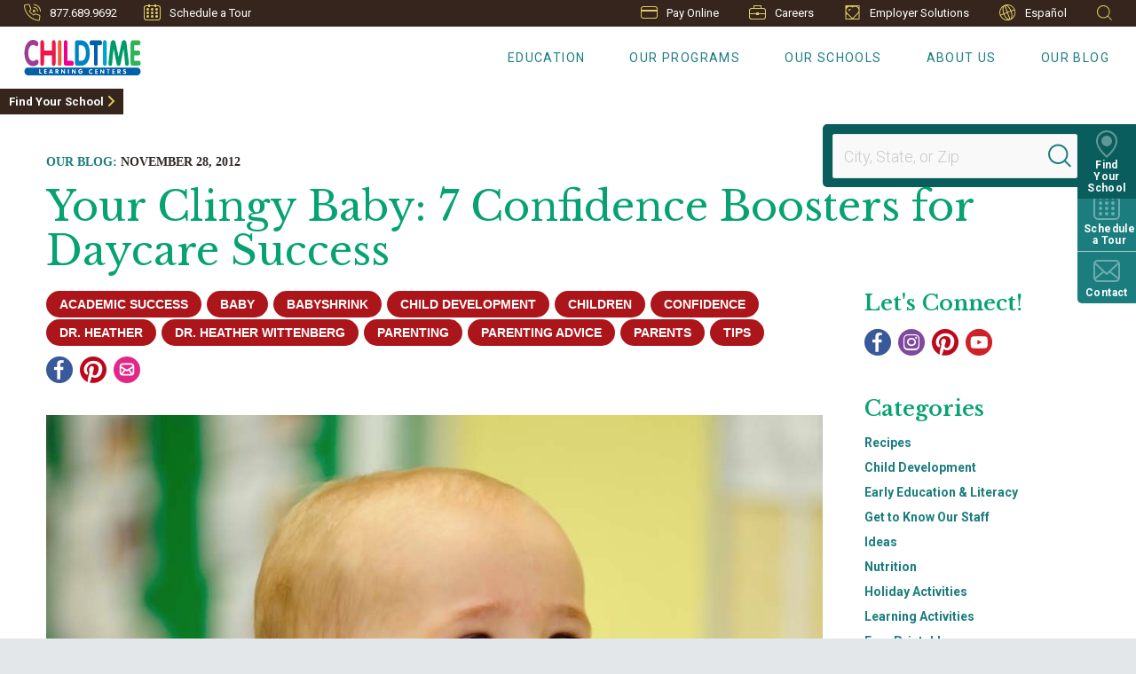

--- FILE ---
content_type: text/html;charset=utf-8
request_url: https://pnapi.invoca.net/2138/na.jsonp?network_id=2138&js_version=4.41.1&tag_revision=live&tag_id=2138%2F2952536758&request_data_shared_params=%7B%22calling_page%22%3A%22www.childtime.com%2Fblog%2F2012%2F11%2Fyour-clingy-baby-7-confidence-boosters-for-daycare-success%2F%22%2C%22landing_page%22%3A%22https%3A%2F%2Fwww.childtime.com%2Fblog%2F2012%2F11%2Fyour-clingy-baby-7-confidence-boosters-for-daycare-success%2F%22%2C%22ga_measurement_id%22%3A%22G-031S8Q9XYZ%22%2C%22ga_session_id%22%3A%221768851917%22%2C%22g_cid%22%3A%22763148762.1768851918%22%2C%22utm_medium%22%3A%22direct%22%2C%22utm_source%22%3A%22direct%22%2C%22dni_trigger%22%3A%22All%20Other%20Referral%20Traffic%22%2C%22invoca_id%22%3A%22i-f9cc8fe7-7b84-486d-ab65-9cb2e8723a5c%22%7D&client_messages=%7B%7D&client_info=%7B%22url%22%3A%22https%3A%2F%2Fwww.childtime.com%2Fblog%2F2012%2F11%2Fyour-clingy-baby-7-confidence-boosters-for-daycare-success%2F%22%2C%22referrer%22%3A%22%22%2C%22cores%22%3A2%2C%22platform%22%3A%22Linux%20x86_64%22%2C%22screenWidth%22%3A1280%2C%22screenHeight%22%3A720%2C%22language%22%3A%22en-US%40posix%22%7D&request_data=%5B%7B%22request_id%22%3A%22%2B18776242602%22%2C%22advertiser_campaign_id_from_network%22%3A%225020921%22%2C%22params%22%3A%7B%22invoca_detected_destination%22%3A%22%2B18776242602%22%7D%7D%5D&destination_settings=%7B%22paramName%22%3A%22invoca_detected_destination%22%2C%22matchLocalNumbers%22%3Afalse%2C%22matchTollFreeNumbers%22%3Atrue%2C%22allowOverflow%22%3Atrue%7D&metrics=%5B%5B%22beaconSupported%22%2C%22counter%22%5D%5D&jsoncallback=json_rr1&
body_size: 243
content:
json_rr1([{"requestId":"+18776242602","status":"success","formattedNumber":"877-689-9692","countryCode":"1","nationalNumber":"8776899692","lifetimeInSeconds":300,"overflow":null,"surge":null,"invocaId":"i-f9cc8fe7-7b84-486d-ab65-9cb2e8723a5c"},{"type":"settings","metrics":true}]);

--- FILE ---
content_type: text/html;charset=utf-8
request_url: https://pnapi.invoca.net/2138/na.jsonp?network_id=2138&js_version=4.41.1&tag_revision=live&tag_id=2138%2F2952536758&request_data_shared_params=%7B%22utm_source%22%3A%22direct%22%2C%22utm_medium%22%3A%22direct%22%2C%22invoca_id%22%3A%22i-f9cc8fe7-7b84-486d-ab65-9cb2e8723a5c%22%2C%22dni_trigger%22%3A%22direct%22%2C%22calling_page%22%3A%22www.childtime.com%2Fblog%2F2012%2F11%2Fyour-clingy-baby-7-confidence-boosters-for-daycare-success%2F%22%2C%22ef_id%22%3Anull%2C%22ga_api_secret%22%3Anull%2C%22gclid%22%3Anull%2C%22google_analytics_id%22%3Anull%2C%22keyword%22%3Anull%2C%22landing_page%22%3A%22https%3A%2F%2Fwww.childtime.com%2Fblog%2F2012%2F11%2Fyour-clingy-baby-7-confidence-boosters-for-daycare-success%2F%22%2C%22msclkid%22%3Anull%2C%22phone_label%22%3Anull%2C%22utm_campaign%22%3Anull%2C%22utm_content%22%3Anull%2C%22website%22%3Anull%2C%22ga_measurement_id%22%3A%22G-031S8Q9XYZ%22%2C%22ga_session_id%22%3A%221768851917%22%2C%22g_cid%22%3A%22763148762.1768851918%22%7D&client_messages=%7B%7D&client_info=%7B%22url%22%3A%22https%3A%2F%2Fwww.childtime.com%2Fblog%2F2012%2F11%2Fyour-clingy-baby-7-confidence-boosters-for-daycare-success%2F%22%2C%22referrer%22%3A%22%22%2C%22cores%22%3A2%2C%22platform%22%3A%22Linux%20x86_64%22%2C%22screenWidth%22%3A1280%2C%22screenHeight%22%3A720%2C%22language%22%3A%22en-US%40posix%22%7D&request_data=%5B%7B%22request_id%22%3A%22%2B18776242602%22%2C%22advertiser_campaign_id_from_network%22%3A%225020921%22%2C%22params%22%3A%7B%22invoca_detected_destination%22%3A%22%2B18776242602%22%7D%7D%5D&destination_settings=%7B%22paramName%22%3A%22invoca_detected_destination%22%2C%22matchLocalNumbers%22%3Afalse%2C%22matchTollFreeNumbers%22%3Atrue%2C%22allowOverflow%22%3Atrue%7D&metrics=%5B%5B%22initialLoad%22%2C1768851917233%5D%2C%5B%22startRun%22%2C1768851918435%5D%2C%5B%22startCollectPlacements%22%2C1768851918452%5D%2C%5B%22endCollectPlacements%22%2C1768851918492%5D%2C%5B%22startMapNumberRequest%22%2C1768851918493%5D%2C%5B%22endMapNumberRequest%22%2C1768851918771%5D%2C%5B%22endNumberReplacement%22%2C1768851918777%5D%2C%5B%22startWaitForData%22%2C1768851919496%5D%2C%5B%22endWaitForData%22%2C1768851920719%5D%5D&jsoncallback=json_rr2&
body_size: 242
content:
json_rr2([{"requestId":"+18776242602","status":"success","formattedNumber":"877-689-9692","countryCode":"1","nationalNumber":"8776899692","lifetimeInSeconds":300,"overflow":null,"surge":null,"invocaId":"i-f9cc8fe7-7b84-486d-ab65-9cb2e8723a5c"},{"type":"settings","metrics":true}]);

--- FILE ---
content_type: application/javascript
request_url: https://www.childtime.com/assets/dest/js/LCG.CT.scripts.js?v=202511251754
body_size: 109203
content:
LCG.brands=LCG.brands||{},LCG.brands.components=LCG.brands.components||{},LCG.brands.utils=LCG.brands.utils||{},LCG.brands.pages=LCG.brands.pages||{},LCG.brands=LCG.brands||{},LCG.brands.utils=LCG.brands.utils||{},LCG.brands.utils.debounce=function(t,a){var o=null;return function(){var e=this,n=arguments;clearTimeout(o),o=setTimeout(function(){t.apply(e,n)},a)}},LCG.brands.utils.throttle=function(a,o,i){var s,r;return o=o||250,function(){var e=i||this,n=0+new Date,t=arguments;s&&n<s+o?(clearTimeout(r),r=setTimeout(function(){s=n,a.apply(e,t)},o)):(s=n,a.apply(e,t))}},LCG.brands=LCG.brands||{},LCG.brands.utils=LCG.brands.utils||{},LCG.brands.utils.svg4everybody=function(){var f=!1;function m(e,n){if(n){var t=!e.getAttribute("viewBox")&&n.getAttribute("viewBox"),a=document.createDocumentFragment(),o=n.cloneNode(!0);for(t&&e.setAttribute("viewBox",t);o.childNodes.length;)a.appendChild(o.firstChild);e.appendChild(a)}}function n(e){e=e||{};var s,r,l=document.getElementsByTagName("use"),d=(f&&(s=e.fallback||function(e){return e.replace(/\?[^#]+/,"").replace("#",".").replace(/^\./,"")+".png"+(/\?[^#]+/.exec(e)||[""])[0]},r="nosvg"in e?e.nosvg:/\bMSIE [1-8]\b/.test(navigator.userAgent))&&(document.createElement("svg"),document.createElement("use")),"polyfill"in e?e.polyfill:f?r||/\bEdge\/12\b|\bMSIE [1-8]\b|\bTrident\/[567]\b|\bVersion\/7.0 Safari\b/.test(navigator.userAgent)||(navigator.userAgent.match(/AppleWebKit\/(\d+)/)||[])[1]<537:/\bEdge\/12\b|\bTrident\/[567]\b|\bVersion\/7.0 Safari\b/.test(navigator.userAgent)||(navigator.userAgent.match(/AppleWebKit\/(\d+)/)||[])[1]<537),c=e.validate,u=window.requestAnimationFrame||setTimeout,p={};function h(){for(var e;e=l[0];){var n,t,a,o,i=e.parentNode;i&&/svg/i.test(i.nodeName)&&(o=e.getAttribute("xlink:href"),f&&r?(a=new Image,n=i.getAttribute("width"),t=i.getAttribute("height"),a.src=s(o,i,e),n&&a.setAttribute("width",n),t&&a.setAttribute("height",t),i.replaceChild(a,e)):!d||c&&!c(o,i,e)||(t=(n=o.split("#"))[0],a=n[1],i.removeChild(e),t.length?((o=p[t]=p[t]||new XMLHttpRequest).s||(o.s=[],o.open("GET",t),o.send()),o.s.push([i,a]),function(e){e.onreadystatechange=function(){var n;4===e.readyState&&((n=document.createElement("x")).innerHTML=e.responseText,e.s.splice(0).map(function(e){m(e[0],n.querySelector("#"+e[1].replace(/(\W)/g,"\\$1")))}))},e.onreadystatechange()}(o)):m(i,document.getElementById(a))))}u(h,17)}d&&h()}return{init:function(e){n(e)}}}(),LCG.brands.components=LCG.brands.components||{},LCG.brands.components.Alerts=function(){function n(){localStorage.setItem("showAlertFlag","true"),$(".alert").slideDown(500,function(){$(window).trigger("scroll")}),$("body").addClass("alert-open")}return{init:function(){$("body").on("click",".closeBtn",function(e){var n=$("#site-alert .closeBtn"),t=n.data("alert-id"),n=n.data("alert-expiration-days");e.preventDefault(),$(".alert").slideUp(500,function(){$(window).trigger("scroll")}),$("body").removeClass("alert-open"),t&&n&&LCG.brands.components.Base.set_cookie(t,"true",n)}),$("body").on("keydown",".closeBtn",function(e){13==e.keyCode&&(e.preventDefault(),$(this).click())}),$("#site-alert .alertCopy").length&&n()},getSchoolClosing:function(e){$.ajax({url:"/aboutus/schoolalert/?schoolId="+e,type:"get",dataType:"html",success:function(e){e&&0<e.length&&($("#site-alert").html(e),n())}})}}}(),LCG.brands.components=LCG.brands.components||{},LCG.brands.components.AmbientVideo={init:function(){var e,n,t;$heroContainer=$(".ambient-video-container"),$(".ambient-video").length&&(e=$(".ambient-video"),"small"!=Foundation.MediaQuery.current)&&(t=$(e).data("src"),n=$(e).data("type"),t=$("<source/>").attr({src:t,type:n}),$(e).append(t).parent().addClass("loaded"))}},LCG.brands=LCG.brands||{},LCG.brands.components=LCG.brands.components||{},LCG.brands.components.GoogleMapsLoader=function(){var n=!1,t=[];return{load:function(e){n?e():"undefined"!=typeof google&&google.maps?(n=!0,e()):(t.push(e),1===t.length&&window.addEventListener("load",function(){if("undefined"!=typeof google&&google.maps){n=!0;for(var e=0;e<t.length;e++)t[e]();t=[]}else console.error("Google Maps failed to load.")}))}}}(),LCG.brands=LCG.brands||{},LCG.brands.utils=LCG.brands.utils||{},LCG.brands.utils.infoWindowManager=function(){var a,o=null;function n(){var e=$(".gm-style-iw").next();e.addClass("iwCloseBtn"),e.css({right:"10px",top:"10px",width:"10px",height:"10px",overflow:"visible",opacity:"1"}),e.find("img").remove(),e.mouseout(function(){$(this).css({opacity:"1"})}),LCG.brands.components.Base.fixLinkArrows($(".infoWindowContent .schoolNameLink"),"schoolLinkArrow")}return{init:async function(){var e=(await google.maps.importLibrary("maps"))["InfoWindow"];a=new e,google.maps.event.addListener(a,"domready",n)},open:function({anchor:e,content:n,callback:t}){o=o===e&&a.getMap()?(a.close(),null):(a.setContent(n),a.open(e.map,e),"function"==typeof t&&t(),e)},close:function(){a.close()}}}(),LCG.brands.components=LCG.brands.components||{},LCG.brands.components.MarkerManager=function(){var c,i,u=[],p=new Map,h=[],f=null;function a(e,n,t){if(f!==e){i=e;var a=u.filter(function(e){return e!==i&&(n=i,e=e,!!(t=c.getProjection()))&&(n=t.fromLatLngToPoint(n.position),t=t.fromLatLngToPoint(e.position),e=Math.abs(n.x-t.x),n=Math.abs(n.y-t.y),e<15/Math.pow(2,c.getZoom()))&&n<15/Math.pow(2,c.getZoom());var n,t});if(0<a.length){{var o=e;const s=c.getZoom(),r=Math.pow(2,(20-s)/1.5),l=.0015*r,d=(o.zIndex=10001,2*Math.PI/a.length);a.forEach(function(e,n){p.has(e)||p.set(e,e.position);var n=n*d,t=p.get(e),a=t.lat+l*Math.sin(n),n=t.lng+l*Math.cos(n),e=(e.position=new google.maps.LatLng(a,n),e.zIndex=1e4,new google.maps.Polyline({path:[t,new google.maps.LatLng(a,n)],geodesic:!0,strokeColor:"black",strokeOpacity:.8,strokeWeight:2,map:c}));h.push(e)})}return void(f=e)}}var i;m(),n&&LCG.brands.utils.infoWindowManager.open({anchor:e,content:n,callback:t&&"function"==typeof t.afterInfoWindowOpen?t.afterInfoWindowOpen:null})}function m(){u.forEach(function(e){p.has(e)&&(e.position=p.get(e),e.zIndex=1)}),h.forEach(function(e){e.setMap(null)}),h=[],f=null}return{init:async function(a,o={}){return new Promise(t=>{LCG.brands.components.GoogleMapsLoader.load(function(){!async function(){var e=(await google.maps.importLibrary("maps"))["Map"],n=(await google.maps.importLibrary("marker"))["AdvancedMarkerElement"],e=(o.center&&(o.center=new google.maps.LatLng(o.center.lat,o.center.lng)),new e(a,{...o,mapId:"ae4cc09b2d26c114",streetViewControl:!1}));c=e,i=n,await LCG.brands.utils.infoWindowManager.init(),c.addListener("zoom_changed",m),c.addListener("click",m),t()}()})})},createMarker:function({iconSrc:e,label:n,labelColor:t,latitude:a,longitude:o}){return i&&c?(e=function(e,n,t){var a=document.createElement("div"),e=(a.style.position="relative",a.style.width="22px",a.style.height="32px",function(e){var n=document.createElement("img");return n.src=e,n.style.width="26px",n.style.height="34px",n}(e));a.appendChild(e),n&&(e=function(e,n="white"){var t=document.createElement("div");return t.innerText=e||"",t.style.position="absolute",t.style.top="50%",t.style.left="50%",t.style.transform="translate(-50%, -50%)",t.style.fontSize="14px",t.style.color=n,t.style.textAlign="center",t.style.fontFamily="Roboto, Arial, sans-serif",t}(n,t),a.appendChild(e));return a}(e,n,t),n=new google.maps.LatLng(a,o),t=new i({map:c,position:n,content:e,gmpClickable:!0}),u.push(t),t):(console.error("AdvancedMarkerElement or map not initialized"),null)},attachMarkerClickHandler:function(e,n,t){e.addListener("gmp-click",()=>{a(e,n,t)})},centerMap:function(){bounds=new google.maps.LatLngBounds,1<u.length?(u.forEach(e=>{bounds.extend(e.position)}),c.fitBounds(bounds)):1===u.length?(c.setCenter(u[0].position),c.setZoom(10)):(c.setCenter(new google.maps.LatLng(37.09024,-95.712891)),c.setZoom(5))},deleteMarkers:function(){u.forEach(function(e){e.map=null}),u=[]},closeInfoWindowOnMapClick:function(){c.addListener("click",()=>LCG.brands.utils.infoWindowManager.close())},handleOverlappingMarkers:a}}(),LCG.brands.components=LCG.brands.components||{},LCG.brands.components.Base=function(){var n="Cannot be blank";function t(e){""==e.val()||"Cannot be blank"==e.val()?(console.log("nothing to submit - show error"),e.val(n).addClass("err")):(e.parents("form:first").submit(),$("#overlay").show(),$("#loading").show())}function i(e,n,t){var a=new Date,o="";t&&(a.setTime(a.getTime()+24*t*60*60*1e3),o=" expires="+a.toUTCString()+";"),document.cookie=e+"="+n+";"+o+" Path=/;"}function a(e){document.cookie=e+"=; Path=/; Expires=Thu, 01 Jan 1970 00:00:01 GMT;"}function e(e,o){e.each(function(){var e,n,t,a=$(this).html();-1==a.indexOf("<span class")&&(e=(a=a.split(" ")).slice(0,-1).join(" "),a=a.pop(),n=" ",t="btnArrow"==o?'aria-hidden="true"':"",""==e&&(n=""),$(this).html(e+n+'<span class="noWrap">'+a+'<span class="'+o+'" '+t+" ></span></span>"))})}function s(e){var n=$("body").data("ots-url");n&&(n=n+"/generate/uniqueId/",e&&(n+=e),$.ajax({cache:!1,type:"GET",url:n,contentType:"application/json",dataType:"json",xhrFields:{withCredentials:!0},success:function(e){e&&e.UniqueID&&i("UniqueID",e.UniqueID)}}))}return{init:function(){function o(e,n){return e[e.length-1]===n&&o(e=e.slice(0,-1),n),e}$(document).ready(function(){var t=window.location.pathname,a="";$("body").on("uniqueIdUpdate",function(e,n){s(n)}),window.addEventListener("message",function(e){e&&e.data&&e.data.viz&&("makeUniqueIdUpdate"===e.data.viz&&s(e.data.uniqueId),"makeSelectedSchoolIdUpdate"===e.data.viz&&e.data.selectedSchoolBrandCode&&e.data.selectedSchoolBrandCode.toLowerCase()===$("body").data("brand-code").toLowerCase()&&i("SelectedSchoolID",e.data.selectedSchoolId),"closePopup"===e.data.viz)&&$.magnificPopup.close()},!1),s(),$(".navWrapper a").each(function(){var e,n=$(this).attr("href").toLowerCase();e=t,o(n,"/")===o(e,"/")&&0===$(".navWrapper .sub-nav li.currentPage").length&&($(this).parent("li").addClass("currentPage"),(a=$(this).parent("li").parent("ul")).hasClass("sub-nav")&&a.parent("li.main-nav-item").addClass("currentPage"),a.hasClass("navItems"))}),e($('.btn:not(".viewActivitiesLink, .hideActivitiesLink, .noArrow")'),"btnArrow"),0<$(".resources-panel").length&&LCG.brands.components.Base.fixLinkArrows($(".resourceLink"),"resourceLinkArrow"),0<$(".homeHero").length&&LCG.brands.components.Base.fixLinkArrows($(".shortCTA a"),"homeCTAArrow")}),$(".removeLink a, .removeLinkMobile a").on("click",function(e){e.preventDefault(),a("SelectedSchoolID"),location.reload()}),$(".inputSearchBtnMagnifyingGlass").on("click",function(e){e.preventDefault(),t($(this).prev("input"))}),$(".inputSearchBtnMagnifyingGlass").on("blur",function(e){e.preventDefault(),$(e.target).prev("input").val("").removeClass("err")}),$("#utilLocate").on("click",function(e){e.preventDefault(),$(".util-nav").hasClass("show")?($(".inputSearchBtnMagnifyingGlass").attr("tabindex",-1),$(".inputSearchBtnMagnifyingGlass").attr("aria-hidden",!0)):($(".inputSearchBtnMagnifyingGlass").attr("tabindex",0),$(".inputSearchBtnMagnifyingGlass").attr("aria-hidden",!1))}),$(".hamburger_menu").on("click",function(e){e.preventDefault(),$(".top_navigation").hasClass("open")?$(".navWrapper").attr("aria-hidden",!0):$(".navWrapper").attr("aria-hidden",!1)}),$(".inputSearchBtnMagnifyingGlass").prev("input").on("keydown",function(e){13==e.keyCode&&(e.preventDefault(),t($(this)))}),$(".inputSearchBtnMagnifyingGlass").prev("input").on("focus",function(){$(this).val()==n&&$(this).val("").removeClass("err")}),window.addEventListener("pageshow",function(e){e.persisted&&setTimeout(function(){window.location.reload()},10)},!1)},fixLinkArrows:e,generate_uniqueid:function(){function e(){return Math.floor(65536*(1+Math.random())).toString(16).substring(1)}return e()+e()+e()+e()+e()+e()+e()+e()},set_cookie:i,get_cookie:function(e){return 0<document.cookie.length&&-1!=(c_start=document.cookie.indexOf(e+"="))?(c_start=c_start+e.length+1,-1==(c_end=document.cookie.indexOf(";",c_start))&&(c_end=document.cookie.length),unescape(document.cookie.substring(c_start,c_end))):""},delete_cookie:a,requestUniqueId:s,detectIEEdge:function(){var e=window.navigator.userAgent,n=e.indexOf("MSIE ");return 0<n?parseInt(e.substring(n+5,e.indexOf(".",n)),10):0<e.indexOf("Trident/")?(n=e.indexOf("rv:"),parseInt(e.substring(n+3,e.indexOf(".",n)),10)):0<(n=e.indexOf("Edge/"))&&parseInt(e.substring(n+5,e.indexOf(".",n)),10)},urlParam:function(e){return null==(e=new RegExp("[?&]"+e+"=([^&#]*)","i").exec(window.location.href))?null:decodeURI(e[1])||0}}}(),LCG.brands=LCG.brands||{},LCG.brands.components=LCG.brands.components||{},LCG.brands.components.CustomEmailValidator=function(){var i="email-address-validation-description",s=0,r=!1;function l(){var e=$(this);e.attr("aria-describedby")==i&&(e.attr("aria-describedby",e.attr("default-aria-describedby")),e.siblings("#"+i).remove())}function d(a){var o=a.errorMessage||"";return null!=a.replacements&&$.each(Object.keys(a.replacements),function(e,n){var t=a.replacements[n]||"";o=o.replaceAll("["+n+"]",t)}),o}return{init:function(){},validate:function(t,a,o){0==t.length||!t.hasClass("custom-email-validation")||0<s?null!=a&&a():r||($("#overlay").show(),$("#loading").show(),r=!0,$.ajax({url:"/forms/validate-email",type:"post",dataType:"json",data:{email:t.val()},success:function(e){var n=!1;null!=e?e.invalid?(t.attr("aria-describedby")!=i?(t.after('<span id="'+i+'" class="form-error is-visible">'+d(e)+"</span>"),t.attr("default-aria-describedby",t.attr("aria-describedby")),t.attr("aria-describedby",i)):(t.siblings("#"+i).addClass("is-visible"),t.siblings("#"+i).text(d(e))),t.off("keydown",l).on("keydown",l),t.addClass("is-invalid-input"),dataLayer.push({event:"Custom_Email_validation",emailInvalid:!0,hasSuggestedEmail:null!=e.replacements&&null!=e.replacements.suggested_email})):(t.removeClass("is-invalid-input"),n=!0,dataLayer.push({event:"Custom_Email_validation",emailInvalid:!1,hasSuggestedEmail:!1})):(n=!0,dataLayer.push({event:"Custom_Email_validation_failed",reason:"unknown",code:200})),r=!1,s++,$("#overlay").hide(),$("#loading").hide(),n&&null!=a&&a(e)},error:function(e,n,t){$("#overlay").hide(),$("#loading").hide(),r=!1,s++,null!=o&&o(),dataLayer.push({event:"Custom_Email_validation_failed",reason:"error",code:e.status})}}))},reset:function(){s=0}}}(),LCG.brands.components=LCG.brands.components||{},LCG.brands.components.FindYourSchoolComponent=function(){var W=LCG.brands.components.MarkerManager,h="",f="",z=325,m=225;function g(){var e,n,t,a,o,i=$(".school-cards"),s=i.find(".locationCardWrapper"),i=i.outerWidth();if(h=s.first().outerWidth()){for(t=parseInt(s.first().find(".school").css("margin-bottom"),10),n=~~(i/h),e=0;e<s.length;){for(var r=new Array,l=new Array,d=0,c=0;c<n;c++)o=(a=$(s[e])).find(".cardBtm .school").height(),r[c]=a.find(".cardBtm"),d<(l[c]=o)&&(d=o),e+=1;for(var u=d+m+t,c=0;c<r.length;c++)r[c].css("min-height",u+"px"),r[c].find(".school .damper").css("height",d-l[c])}var p,h,i=$(".fys-component #areaMap .mapItem");i.length&&(h=(p=$('.schools-results .locationCard[data-school-id="'+i.find(".locationCard").data("school-id")+'"]')).width(),i.html(p.prop("outerHTML")),i.css("width",(h<z?h:z)+"px"),j())}}function j(){setTimeout(function(){var e,n=$(".fys-component #areaMap .mapItem");n.length&&(e=parseInt(n.find(".school").css("margin-bottom"),10),e=n.find(".cardBtm .school").height()+m+e,(n=n.find(".cardBtm")).css("min-height",e+"px"),n.find(".school .damper").css("height",0))},100)}function v(){let u=setInterval(function(){if("undefined"!=typeof google&&google.maps){clearInterval(u);var e,n,t,a,o,i,s=0<$(".fys-component").length,r=$("#areaMap").get(0),l=$("#searchInAllBrands"),d=!l.length||l.is(":checked")?$(".locationCard"):$(".otherBrands .locationCard"),c=new Array;if(void 0!==r){for(i=0;i<d.length;i++)e=(o=d.eq(i)).data("school-id"),n=o.data("is-brand-school"),t=(o=o.find(".addr")).data("latitude"),a=o.data("longitude"),(o=new Array)[0]=e,o[1]=t,o[2]=a,o[3]=n,c.push(o);$(".showMap").hide(),$(".hideMap").show(),$("#areaMap").show();new google.maps.Map(document.getElementById("areaMap"),{center:{lat:t,lng:a},zoom:14});0==c.length?s&&W.deleteMarkers():async function(F,n){var t,a,o,i,s,r,O=0<$(".dma-page").length,l=0<$(".fys-component").length,d=new Array,c=new Array,u=new Array,p=new Array,h=new Array,f=new Array,m=new Array,N=new Array,R=new Array,g=new Array,v=new Array,b=new Array,w=new Array,C=new Array,y=new Array,L=new Array,k=new Array,x=new Array,G=new Array,S=new Array,A=new Array,q=new Array,T="";var e=document.body.dataset.brandCode,B=!e||"b2b"===e,I=function(e){switch(e){case"ccy":case"ct":case"ck":case"lpa":case"mu":case"tt":return{showTour:!0,showRac:!0};case"ea":case"agw":case"pla":case"ug":case"ys":return{showTour:!0,showUpdate:!0,showRac:!0};default:return{showHours:!0,showAges:!0,showDistance:!0,showTour:!0,showUpdate:!0,showRac:!0}}}(e);e=$(".addrMapDetails .mapPinWrapper");for(await W.init(F),r=0;r<n.length;r++){let e="";P=n[r][0],q[r]=P,t=n[r][1],a=n[r][2],D=n[r][3],o=$('.locationCard[data-school-id="'+P+'"]'),E=o.data("school-brand")||o.find(".SITKLightBoxLink").data("school-brand"),d[r]=o.find(".school a").text(),d[r]||(d[r]=o.find(".school").text()),c[r]=o.find(".school a").attr("href"),u[r]=o.find(".addrMapDetails .street").text(),p[r]=o.find(".addrMapDetails .cityState").text(),h[r]=(o.find(".formattedPhone").length?o.find(".formattedPhone"):o.find(".phone")).text(),f[r]=o.find(".hours").text(),m[r]=o.find(".ages").text(),N[r]=o.find(".distance").text(),R[r]=0<o.find(".schoolDetails .schedTour").length?"/global/OTS":null,g[r]=o.find(".racLink").length?o.find(".racLink").data("src"):"/about-us/request-a-call",v[r]=o.data("has-ots"),b[r]=o.data("has-rac"),y[r]=o.data("has-get-updates"),C[r]=!!c[r],A[r]="",L[r]="",k[r]="",x[r]="",G[r]="",w[r]=0<o.find(".franchiseTourLink").length,0<o.find(".longformrac").length&&(S[r]=!0,A[r]=o.find(".longformrac").attr("href")),e=l?(_=$('.schools-results .locationCard[data-school-id="'+q[r]+'"]'),'<div class="dmaSchoolCard dmaSchoolCardNew mapItem" style="width:'+((M=_.width())<z?M:z)+'px">'+_.prop("outerHTML")+"</div>"):O?(v[r]&&(T=o.find(".schedTourBtn").html(),i=T.indexOf("<a "),s=T.indexOf(">",i)+1,(T=(T=(T=(T=T.substring(i,s)).replace("btn","")).replace("iframeLightBoxLink","gMapOTSlink")).replace('href="#"','href="#magnifiContainer"')).indexOf("ots2")<0&&(T=T.replace("ots_modal","ots_modal dma_ots_modal")),L[r]='<div class="scheduleTour">'+T+'<svg title="Schedule" role="img" aria-hidden="true" class="infoWinCal"><use xlink:href="/assets/dest/images/svg/sprite.symbol.svg#calendar_21x21" /></svg>Schedule a Tour<svg title="RightArrow" role="img" aria-hidden="true" class="schedTourReqCallArrow"><use xlink:href="/assets/dest/images/svg/sprite.symbol.svg#arrow_9x16" /></svg></a></div>'),(w[r]||S[r])&&(L[r]='<div class="scheduleTour"><a href="'+(A[r]||"/child-care-centers/request-a-visit?id="+P)+'"><svg title="Call" role="img" aria-hidden="true" class="infoWinPhone"><use xlink:href="/assets/dest/images/svg/sprite.symbol.svg#request-call" /></svg>Request A Call<svg title="RightArrow" role="img" aria-hidden="true" class="schedTourReqCallArrow"><use xlink:href="/assets/dest/images/svg/sprite.symbol.svg#arrow_9x16" /></svg></a></div>'),y[r]&&(x[r]='<div class="getUpdates"><a id="getupdates-link" class="gMapGetUpdateslink scheduleLink" data-lightbox-class="ots_modal" href="#magnifiContainer" data-school-id="'+o.find(".SITKLightBoxLink").data("school-id")+'" data-school-brand="'+o.find(".SITKLightBoxLink").data("school-brand")+'" data-src="'+o.find(".SITKLightBoxLink").data("src")+'"><svg title="Envelope" role="img" aria-hidden="true" class="cardBtmEnvelope"><use xlink:href="/assets/dest/images/svg/sprite.symbol.svg#envelope"></use></svg>Get Updates<svg title="RightArrow" role="img" aria-hidden="true" class="schedTourReqCallArrow"><use xlink:href="/assets/dest/images/svg/sprite.symbol.svg#arrow_9x16"></use></svg></a></div>'),b[r]&&(k[r]='<div class="requestCall"><a id="rac-link" class="gMapRAClink scheduleLink lightBoxLink" data-lightbox-class="ots_modal" href="#magnifiContainer" data-school-id="'+P+'"  data-src="'+g[r]+'"><svg title="Call" role="img" aria-hidden="true" class="infoWinPhone"><use xlink:href="/assets/dest/images/svg/sprite.symbol.svg#request-call" /></svg>Request a Call<svg title="RightArrow" role="img" aria-hidden="true" class="schedTourReqCallArrow"><use xlink:href="/assets/dest/images/svg/sprite.symbol.svg#arrow_9x16" /></svg></a></div>'),C[r]?G[r]='<a class="schoolNameLink" href="'+c[r]+'" >'+d[r]+"</a>":G[r]=d[r],'<div class="infoWindowContent" data-school-id="'+P+'" data-school-brand="'+E+'"><h2>'+G[r]+'</h2><p class="addressPhone">'+u[r]+"<br/>"+p[r]+'<br/><a class="hide-for-large" href="tel:'+h[r]+'"><span class="tel">'+h[r]+'</span></a><span class="tel show-for-large">'+h[r]+"</span><br/><br/>"+f[r]+"<br/>"+m[r]+"</p>"+L[r]+x[r]+k[r]+"</div>"):(v[r]&&(T=o.find(".schedTour").html(),i=T.indexOf("<a "),s=T.indexOf(">",i)+1,T=(T=(T=T.substring(i,s)).replace("iframeLightBoxLink","gMapOTSlink")).replace('href="#"','href="#magnifiContainer"'),L[r]='<div class="scheduleTour">'+T+'<svg title="Schedule" role="img" aria-hidden="true" class="infoWinCal"><use xlink:href="/assets/dest/images/svg/sprite.symbol.svg#calendar_21x21" /></svg>Schedule a Tour<svg title="RightArrow" role="img" aria-hidden="true" class="schedTourReqCallArrow"><use xlink:href="/assets/dest/images/svg/sprite.symbol.svg#arrow_9x16" /></svg></a></div>'),(w[r]||S[r])&&(L[r]='<div class="scheduleTour"><a href="'+(A[r]||"/child-care-centers/request-a-visit?id="+P)+'"><svg title="Call" role="img" aria-hidden="true" class="infoWinPhone"><use xlink:href="/assets/dest/images/svg/sprite.symbol.svg#request-call" /></svg>Request a Call<svg title="RightArrow" role="img" aria-hidden="true" class="schedTourReqCallArrow"><use xlink:href="/assets/dest/images/svg/sprite.symbol.svg#arrow_9x16" /></svg></a></div>'),b[r]&&(k[r]='<div class="requestCall"><a id="rac-link" class="gMapRAClink scheduleLink lightBoxLink" data-lightbox-class="ots_modal" href="#magnifiContainer" data-school-id="'+P+'"  data-src="'+g[r]+'"><svg title="Call" role="img" aria-hidden="true" class="infoWinPhone"><use xlink:href="/assets/dest/images/svg/sprite.symbol.svg#request-call" /></svg>Request a Call<svg title="RightArrow" role="img" aria-hidden="true" class="schedTourReqCallArrow"><use xlink:href="/assets/dest/images/svg/sprite.symbol.svg#arrow_9x16" /></svg></a></div>'),y[r]&&(x[r]='<div class="getUpdates"><a id="getupdates-link" class="gMapGetUpdateslink scheduleLink" data-lightbox-class="ots_modal" href="#magnifiContainer" data-school-id="'+o.find(".SITKLightBoxLink").data("school-id")+'" data-school-brand="'+o.find(".SITKLightBoxLink").data("school-brand")+'" data-src="'+o.find(".SITKLightBoxLink").data("src")+'"><svg title="Envelope" role="img" aria-hidden="true" class="cardBtmEnvelope"><use xlink:href="/assets/dest/images/svg/sprite.symbol.svg#envelope"></use></svg>Get Updates<svg title="RightArrow" role="img" aria-hidden="true" class="schedTourReqCallArrow"><use xlink:href="/assets/dest/images/svg/sprite.symbol.svg#arrow_9x16"></use></svg></a></div>'),C[r]?G[r]=B?'<a class="schoolNameLink" target="_blank" href="'+c[r]+'" >'+d[r]+"</a>":'<a class="schoolNameLink" href="'+c[r]+'" >'+d[r]+"</a>":G[r]=d[r],'<div class="infoWindowContent" data-school-id="'+P+'" data-school-brand="'+E+'"><h2>'+G[r]+'</h2><p class="addressPhone">'+u[r]+"<br/>"+p[r]+'<br/><a class="hide-for-large" href="tel:'+h[r]+'"><span class="tel">'+h[r]+'</span></a><span class="tel show-for-large">'+h[r]+"</span>"+(I.showHours||I.showAges||I.showDistance?"<br/><br/>":"")+(I.showHours?f[r]+"<br/>":"")+(I.showAges?m[r]+"<br/>":"")+(I.showDistance?N[r]+"<br/>":"")+"</p>"+L[r]+k[r]+(I.showUpdate?x[r]:"")+"</div>");var M=B?"26X34":l||D?o.data("school-brand"):"black",_=B?"black":"white",P=`/assets/dest/images/location-pin-filled-${M}.png`,E=U(r),D=W.createMarker({iconSrc:P,label:E,labelColor:_,latitude:t,longitude:a});W.attachMarkerClickHandler(D,e,{afterInfoWindowOpen:()=>{l&&j()}})}l&&W.closeInfoWindowOnMapClick();W.centerMap(),r=0,$(".pinLabel").remove(),e.each(function(){var e=$(this),n=U(r++);e.find(".mapOpen").show().after('<span class="pinLabel">'+n+"</span>"),e.find(".mapClosed").hide()})}(r,c)}}},500)}function b(e){e?($("#overlay").show(),$("#loading").show()):($("#overlay").hide(),$("#loading").hide())}function w(){return 0<$(".hamburger_menu:visible").length}function p(e){var n=11==LCG.brands.components.Base.detectIEEdge(),t=$(".dma-page .fys_results"),a=$(".dma-page #fysSrchForm"),o=a.find("#range").val(),i="block"==$("#areaMap").css("display"),a=a.find("#location").val(),s=$("#searchInAllBrands").is(":checked"),t=t.data("area-url");e&&e.preventDefault(),b(!0),n?window.location=window.location.pathname+"?location="+a+"&range="+o+"&searchInAllBrands="+s+"&mapIsOpen="+i:$.ajax({type:"GET",url:"/locations/search-dma-results/?location="+a+"&range="+o+"&searchInAllBrands="+s+"&urlName="+t,dataType:"html",success:function(e){$(".dma-school-result").html(e),LCG.brands.components.Modal.init(),i&&v(),LCG.brands.components.Base.fixLinkArrows($(".locationCard .schoolNameLink").not(":has(span.noWrap)"),"schoolLinkArrow"),LCG.brands.components.Base.fixLinkArrows($(".locationCard .btn"),"btnArrow"),b(!1)},error:function(e,n){b(!1),console.log("error: ",n),console.log("response: ",e)}})}function C(e,l){var n=11==LCG.brands.components.Base.detectIEEdge(),t=$(".fys-component.fys_results"),a=parseInt(t.data("page-size"),10),o=$(".fys-component #fysSrchForm"),i=o.find("input[name!=location]").serialize(),s=o.find("#range").val(),r=o.find("#location").data("value"),d=$("#searchInAllBrands").is(":checked"),c=t.data("area-url"),u=t.data("fys-component-url"),p=t.hasClass("compact-view"),t=o.find('input[name="program"]:checked').map(function(){return"programIds="+$(this).val()}).get().join("&"),s="location="+r+"&range="+s+"&searchInAllBrands="+d+(t=t&&"&"+t);0<e&&(i!==h||r!==f)&&(e=0),b(!0),n?window.location=window.location.pathname+"?"+s:(window.location.hash=s,f=r,h=i,d=0<e||w()?"&skip="+(e||0)+"&top="+a:"",t=o.attr("action")+"?"+s+"&urlName="+c+"&fysComponentUrl="+u+d,$.ajax({type:"GET",url:t,dataType:"html",success:function(e,n,t){var a=t.getResponseHeader("$total"),o=t.getResponseHeader("$skip"),t=t.getResponseHeader("$top"),a=a?parseInt(a,10):0,o=o?parseInt(o,10):0,t=(t&&parseInt(t,10),!p&&w()),i=$(".results-container"),e=(0!=a&&0!=o&&t?i.find(".school-cards").append(e):i.html(e),a),a=$(".fys-component .show-more-container"),s=$(".fys-component.fys_results"),r=s.find(".locationCardWrapper").length;r<e?(a.find(".show-more-note .schoolsActual").text(r),a.find(".show-more-note .schoolsTotal").text(e),a.show()):a.hide(),s.find(".results-note .schoolsCount").text(r),1==r?s.find(".results-note .plural").addClass("hide"):s.find(".results-note .plural").removeClass("hide"),LCG.brands.components.Modal.init(),LCG.brands.components.Base.fixLinkArrows($(".locationCard .btn"),"btnArrow"),i.find(".locationCard .pinLabel").each(function(e){$(this).text(e+1)}),g(),v(),t&&0==o&&$(".additional-filters").is(":visible")&&$(".show-hide-additional-filters a").click(),l&&(e=t?0:$("body > .wrapper > header").outerHeight(),$("html, body").animate({scrollTop:$(".results-container").offset().top-e})),b(!1)},error:function(e,n){b(!1),console.log("error: ",n),console.log("response: ",e)}}))}function y(e,n,t,a){var n="https://www.google.com/maps/place/"+n,e=$(e),o=document.body.dataset.brandCode,o=!o||"b2b"===o?"-ck":function(e){switch(e){case"mu":return"_32x41";case"ck":case"ea":return"-"+e+"_32x41";case"pla":case"ug":case"ys":case"agw":return"-"+e+"-small";default:return"-"+e}}(o),i=e.width().toFixed(0)+"x"+e.height().toFixed(0),t=t.lat+","+t.lng,a="https://maps.googleapis.com/maps/api/staticmap?center="+t+"&zoom="+a+"&size="+i+"&markers=icon:"+encodeURIComponent(`https://d2aagyowz0r37a.cloudfront.net/lcg_cms/location-pin${o}.png`)+"%7c"+t+"&key=AIzaSyCmyaD9Dn9Q17Vh46iDZLITFRDo0CZgOEE";e.empty().append('<a target="_blank" href="'+n+'"><img class="staticMapImg" src="'+a+'" alt=""></a>')}function U(e){var n="ABCDEFGHIJKLMNOPQRSTUVWXYZ",t=Math.floor(e/n.length)-1;return(0<=t&&t<n.length?n[t]:"")+n[e%n.length]}return{init:function(){var e,n=11==LCG.brands.components.Base.detectIEEdge(),t=0<$(".dma-page").length,a=0<$(".fys-component").length,o="none"==$(".hamburger_menu").css("display"),i=a?$(".fys-component.fys_results"):$(".dma-page .fys_results"),s=(t||a)&&i.data("is-search-result"),r=(t||a)&&i.data("is-browser-check-failed"),l=a?parseInt(i.data("page-size"),12):12,d=(i.hasClass("compact-view"),!1),c=(t||a)&&i.data("map-is-open");if($(".map map").imageMapResize(),0==(e=$(".fys_results .resultCount").text())&&($(".searchAgainForm").show(),$(".searchAgainLink").hide()),t||a)a&&(i.find(".locationCard .pinLabel").each(function(e){$(this).text(e+1)}),g()),s?(s=$(".dma-page #fysSrchForm"),n&&s.length&&(s.find("#location").val(i.data("location")),s.find("#range").val(i.data("range"))),c&&v()):r&&o&&0<e?(v(),$("#searchInAllBrands").prop("checked",!0),p(null)):c&&v();else{const u=$(".page-content.fys_results");u.length&&dataLayer.push({event:"location_search_view",search_location:u.data("location"),search_range:u.data("range"),search_number_results:u.data("count")});$(".locationCard .schoolNameLink").on("click",function(){var e=$(this),n=e.closest(".locationCard"),t=n.find(".addr").data("school-full-address")||n.find(".addrMapDetails .addr").text().replace(/\s+/g," ").trim();dataLayer.push({event:"location_search_select",search_location:u.data("location"),search_range:u.data("range"),search_number_results:u.data("count"),school_brand:function(){let e="",n=$("body").data("brand-code");"ea"==n?e="Everbrook Academy":"ccy"==n?e="Children's Courtyard":"lpa"==n?e="La Petite Academy":"ct"==n?e="Childtime":"tt"==n?e="Tutor Time":"mu"==n?e="Montessori Unlimited":"ck"==n?e="Creative Kids":"pla"==n?e="Pathway Learning Academy":"ug"==n?e="U-Gro":"ys"==n&&(e="Young School");return e}(),school_name:e.text().trim(),school_location:t,school_id:n.data("school-id")})})}$(".searchAgainLink").on("click",function(e){e.preventDefault(),$(".searchAgainForm").show(),$(this).hide()}),$("#fysSrchForm").on("formvalid.zf.abide",function(){$("#overlay").show(),$("#loading").show()}),$("#location").on("keydown",function(e){13==e.keyCode&&(e.preventDefault(),$("#fysSearchBtn").trigger("click"))}),$("#fysSearchBtn").on("click",function(e){var n;e.preventDefault(),a?((n=$(".fys-component #fysSrchForm #location")).data("value",n.val()),C()):t?p(e):$("#fysSrchForm").submit()}),a?($(window).resize(function(){g()}),(s=(n=window.location.hash)&&0<n.length?decodeURI(window.location.hash).substr(1):"")&&$.each(s.split("&"),function(e,n){var t,n=n.split("="),a=n[0],n=n[1];"programIds"==a?(t=$("#fysSrchForm .program input[type=checkbox][value="+n+"]"))&&(t.prop("checked",!0),d=!0):1==(t=$("#fysSrchForm #"+a)).length&&(t.val(n),"location"==a&&t.data("value",n),d=!0)}),d&&b(!0),h=$(".fys-component #fysSrchForm").find("input[name!=location]").serialize(),f=$(".fys-component #fysSrchForm #location").data("value"),$("body").on("click",".show-more-container .btn",function(e){e.preventDefault(),w()&&C($(".fys-component .locationCard").length)}),$("body").on("click",".show-hide-additional-filters a",function(e){var n,t,a;e.preventDefault(),w()&&(e=$(".additional-filters"),n=(a=$(this)).find(".show-word"),t=a.find(".hide-word"),a=a.find(".link-icon"),e.is(":visible")?(n.show(),t.hide(),a.addClass("iconPlus"),a.removeClass("iconMinus")):(n.hide(),t.show(),a.removeClass("iconPlus"),a.addClass("iconMinus")),$(".additional-filters").toggle())}),$("body").on("click",".dmaSchoolCard.mapItem .cardFooter a",function(e){e.preventDefault();var e=$(this).parents(".locationCard"),e=$('.schools-results .locationCard[data-school-id="'+e.data("school-id")+'"').find(".cardFooter a"),n=e.attr("href");n&&"#"!=n[0]?"/"===n[0]?window.location=window.location.origin+n:window.location=n:e.click()}),$("body").on("change","#fysSrchForm #range, #fysSrchForm #searchInAllBrands, #fysSrchForm .program input[type=checkbox]",LCG.brands.utils.debounce(function(){C()},1e3))):0<$(".dma-page #fysSrchForm").length&&$("body").on("change","#searchInAllBrands",function(e){p(e)}),$(".thisBrand .addrLink").not(".dmaAddrLink").on("click",function(e){var n=$(this),t=n.closest(".locationCard"),a=t.find(".cardTop"),o=t.find(".cardMap"),i=o.find(".cardMapContent").get(0),s=n.find(".street").text()+", "+n.find(".cityState").text(),n={lat:n.find(".addr").data("latitude"),lng:n.find(".addr").data("longitude")};t.data("school-brand");e.preventDefault(),a.hide(),o.show(),y(i,s,n,14)}),$(".addrLinkBack").on("click",function(e){var n=$(this).closest(".locationCard"),t=n.find(".cardTop"),a=n.find(".cardMap"),n=n.find(".staticMapImg");e.preventDefault(),a.hide(),n.remove(),t.show()}),$("body").on("click",".showMap",function(e){e.preventDefault(),v()}),$("body").on("click",".hideMap",function(e){var n=$(".addrMapDetails .mapPinWrapper"),t=$(this);e.preventDefault(),t.hide(),$("#areaMap").hide(),$(".showMap").show(),n.each(function(){var e=$(this);e.find(".mapOpen").hide(),e.find(".mapClosed").show()}),$(".pinLabel").remove()}),$(".loadMoreDiv").length&&w()&&5<$(".otherBrands .locationCardWrapper").length&&($(".otherBrands .locationCardWrapper").slice(5).remove(),$(".loadMoreDiv").show()),$(".load-more-schools-other-brands").on("click",function(e){var n=$(".otherBrands .locationCardWrapper").length,t=$(".fys_results"),a=w()?5:l,o=t.data("range"),i="block"==$("#areaMap").css("display"),t=t.data("location");e.preventDefault(),b(!0),$.ajax({type:"GET",url:"/locations/search-results-other-brands-paged-json/?location="+t+"&range="+o+"&skip="+n+"&top="+a,contentType:"application/json",dataType:"json",success:function(e){var n=0,t="",a=0;if(e&&e.Items){for(a=e.Total,n=0;n<e.Items.length;n++)e.Items[n].DisplayLocalSchoolLink?t+=function(e){var n="",t=(n+='<div class="locationCardWrapper columns small-12 large-6 xlarge-4">',' data-has-ots="'+("y"===e.AvailableOnOts?.toLowerCase()?"true":"false")+'"'),a=' data-has-rac="'+("y"===e.AvailableOnCallRequest?.toLowerCase()?"true":"false")+'"';n=(n=(n=(n=(n=(n=(n=(n=(n=(n=(n=(n=(n=(n=(n=(n=(n=n+('<div class="locationCard crossBrand" data-school-id="'+e.SchoolId+'" data-school-brand="'+e.Brand.trim())+'"'+t+a+'><div class="cardTop">')+'<svg title="BrandImage" role="img" class="'+e.Brand.trim()+'Logo crossBrandLogo"><use xlink:href="/assets/dest/images/svg/sprite.symbol.svg#crossbrand_'+e.Brand.trim().toUpperCase()+'" /></svg>')+'</div><div class="cardBtm">')+'<h2 class="school"><a class="schoolNameLink" href="'+e.SchoolUrl+'" target="_blank">'+e.SchoolName.trim()+'</a></h2><div class="addrMapDetails">')+'<a href="http://www.google.com/maps/place/'+e.Address1+" "+e.Address2+" "+e.City+" "+e.State+" "+e.ZipCode+'" target="_blank" class="addrLink addrLinkToMap">')+'<span class="mapPinWrapper"><span class="mapClosed">')+'<svg title="MapPin" role="img" class="mapPin"><use xlink:href="/assets/dest/images/svg/sprite.symbol.svg#location-pin_24x31" /></svg></span>')+'<span class="mapOpen"><svg title="MapPin" role="img" class="mapPin"><use xlink:href="/assets/dest/images/svg/sprite.symbol.svg#location-pin-filled_32x41" /></svg>')+"</span></span>")+'<span class="addr" data-latitude="'+e.Latitude+'" data-longitude="'+e.Longitude+'">')+'<span class="street">'+e.Address1+" "+e.Address2+"</span>")+'<span class="cityState">'+e.City+", "+e.State+" "+e.ZipCode+"</span>")+"</span></a>")+'</div><div class="schoolDetails">')+`<p class="phone vcard">
                  <span class="bold">Phone:</span>
                  <a class="hide-for-large" href="tel:${function(e){if(!e)return"";e=e.replace(/\D/g,""),e=e.startsWith("1")?e:"1"+e;return"+"+e}(e.LocationPhoneNumber)}">
                    <span class="tel">${e.LocationPhoneNumber}</span>
                  </a>
                  <span class="formattedPhone tel show-for-large">${e.LocationPhoneNumber}</span>
                </p>`)+'<p class="ages"><span class="bold">Ages:</span> '+e.AgesServed+"</p>")+'<p class="hours"><span class="bold">Open:</span> '+e.HoursOfOperation+"</p>","y"===e.AvailableOnOts?.toLowerCase()&&(n=(n=(n=(n+='<p class="schedTour">')+'<a data-lightbox-class="ots_modal" href="#" class="scheduleLink iframeLightBoxLink" data-iframe-src="'+e.OTSIframeBrandSource+'" data-origin="school listing"><svg title="Schedule" role="img" aria-hidden="true" class="cardBtmCal"><use xlink:href="/assets/dest/images/svg/sprite.symbol.svg#calendar_21x21" /></svg>')+'Schedule a Tour<svg title="RightArrow" role="img" aria-hidden="true" class="schedTourReqCallArrow"><use xlink:href="/assets/dest/images/svg/sprite.symbol.svg#arrow_9x16" /></svg>')+"</a></p>");"y"===e.AvailableOnCallRequest?.toLowerCase()&&(n=(n=(n=(n+='<p class="reqCall">')+'<a data-lightbox-class="ots_modal" class="scheduleLink lightBoxLink" data-src="/about-us/request-a-call" href="#magnifiContainer" data-school-id="'+e.SchoolId+'"><svg title="Call" role="img" aria-hidden="true" class="cardBtmPhone"><use xlink:href="/assets/dest/images/svg/sprite.symbol.svg#request-call" /></svg>')+'Request a Call<svg title="RightArrow" role="img" aria-hidden="true" class="schedTourReqCallArrow"><use xlink:href="/assets/dest/images/svg/sprite.symbol.svg#arrow_9x16" /></svg>')+"</a></p>");return n=(n+="</div></div>")+"</div></div>"}(e.Items[n]):a--;$(".otherBrands .locationCardWrapper:last").after(t),$(".otherBrands .locationCardWrapper").length>=a&&$(".loadMoreDiv").hide(),i&&v(),LCG.brands.components.Base.fixLinkArrows($(".locationCard .schoolNameLink").not(":has(span.noWrap)"),"schoolLinkArrow"),LCG.brands.components.Modal.init(),b(!1)}},error:function(e,n){console.log("error: ",n),console.log("response: ",e),b(!1)}})}),a?($("body").on("click",".locationCard .cardTop, .locationCard .cardBtm",function(e){w()&&$(e.target).hasClass("tel")||(e=$(this).parents(".locationCard").data("school-url"))&&("/"===e[0]?window.location=window.location.origin+e:window.location=e)}),d&&C(null,!0)):LCG.brands.components.Base.fixLinkArrows($(".locationCard .schoolNameLink"),"schoolLinkArrow")},mapAddress:y}}(),LCG.brands.components=LCG.brands.components||{},LCG.brands.components.GA=function(){function s(e,n,t,a,o){var i=e.attr("href")||"",s=function(e){try{return new URL(e,window.location.origin)}catch{return""}}(i);return{event:n,navigation_location:o||"undefined",content_type:t||"undefined",content_id:a||"undefined",link_type:function(e){if(!e||e.startsWith("#"))return"Internal Link";try{var n=new URL(e,window.location.origin),t=window.location.hostname;return n.hostname===t?"Internal Link":"External Link"}catch{return"Internal Link"}}(i)||"undefined",link_classes:e.attr("class")||"undefined",link_domain:s?.hostname||"undefined",link_id:e.attr("id")||"undefined",link_text:e.text()?.trim()||"undefined",link_url:s?.origin+i||"undefined"}}function r(e,n,t,a,o,i){n.preventDefault();n=s(e,t,a,o,i),dataLayer.push(n),t=e.attr("href"),a=e.attr("target");t&&"#"!==t&&("_blank"===a?window.open(t,"_blank"):location.href=t)}function t(e,n,t,a){let o=$(e);"A"!==o[0].tagName&&(o=o.closest("a"));var e=$(n),n=e.attr("class")?.trim(),e=e.attr("id")?.trim(),i=o.closest("div").attr("class");r(o,t,a,n,e,i)}return{init:function(){$(document).ready(function(){$(".feature-panel a.btn.cta, .feature-panel a.btn.scheduleLink").click(function(e){var n=e.target;t(n,$(n).closest(".feature-panel"),e,"cta_select")}),$(".promoWrapper.fullPromo a.btn, .promoWrapper.halfPromo a.btn").click(function(e){var n=e.target;t(n,$(n).closest(".promoWrapper.fullPromo, .promoWrapper.halfPromo"),e,"cta_select")}),$(".homeHero a.btn.scheduleLink").click(function(e){var n=e.target;t(n,$(n).closest(".homeHero"),e,"cta_select")}),$(document).on("click",'a[href]:not([href=""])',function(e){var n,t=$(e.currentTarget),a=0<t.closest("header").length,o=0<t.closest("footer").length,i=t.hasClass("btn");a||o||i||(a=t.closest(".programsTeaser, .heroCopy, .general-content-wrapper, .promoWrapper, .contact-page-content-wrapper"),o=t,i=a.length?a:null,t=e,a="content_select",o=$(o),i=i?$(i):null,i=function(){var e=$(".currentPage");if(0===e.length)return;var e=e.closest(".main-nav-item"),n=e.find(".sub-nav .currentPage");{var t,a;if(e.length&&n.length)return t=e.children("a").first().text().trim(),a=n.find("a").first().text().trim(),t+" > "+a}if(e.length&&!n.length)return e.children("a").first().text().trim()}()||i?.attr("class")?.trim(),e=o.attr("id"),n=location.pathname,r(o,t,a,i,e,n))}),$(".navWrapper ul.navItems li[role=menuitem] a").click(function(e){var n,t,a;n=e.target,e=e,n=$(n),t=(t=n.closest(".main-nav-item")).find("a:first").text(),a=n.closest("li").attr("class"),r(n,e,"navigation",t,void 0,a)}),$("footer .header-container a, footer .sub-nav a").click(function(e){var n,t,a;n=e.target,e=e,n=$(n),t=n.text().trim(),a=n.attr("id"),r(n,e,"navigation",t,a,"footer")})})}}}(),LCG.brands.components=LCG.brands.components||{},LCG.brands.components.Geolocation=function(){function e(e){e={lat:e.coords.latitude,lng:e.coords.longitude},e=new google.maps.LatLng(e.lat,e.lng);(new google.maps.Geocoder).geocode({latLng:e},t)}function n(e){i(),e.code==e.PERMISSION_DENIED&&(console.log("permission denied"),LCG.brands.components.Base.delete_cookie("ZipCode"))}function t(e,n){var t,a;!(n==google.maps.GeocoderStatus.OK&&void 0!==e&&0<e.length)||(n=e[0],0===(e=$.grep(n.address_components,function(e){return"postal_code"==e.types})).length)?i():(t=e[0].short_name,$("#geoLocationZip").val(t),LCG.brands.components.Base.get_cookie("ZipCode")===t&&""!==(n=LCG.brands.components.Base.get_cookie("NumberOfSchoolsNearby"))?o(n):$.ajax({cache:!1,url:"/schools/schoolcountbyzipcode/"+t,xhrFields:{withCredentials:!0},success:function(e){a=e,$("body").trigger("geoNearbySchoolsReceived",{schoolsNumber:a,zip:t}),o(a)}}))}function o(e){0<e?(e=e+(1==e?" School":" Schools"),$(".selectedOrGeoSchoolWrapper .numberOfSchools").text(e),$(".geoComponent, .schoolsFound, .goToResults").removeClass("hide"),$(".findYourSchool").addClass("hide")):i()}function i(){$(".schoolsFound, .goToResults").addClass("hide"),$(".findYourSchool, .geoComponent").removeClass("hide")}return $(".goToResults").on("click",function(e){e.preventDefault(),$("#geoSrchForm").submit()}),{init:function(){i(),!0!==document.geolocationOff&&navigator.geolocation&&setTimeout(function(){navigator.geolocation.getCurrentPosition(e,n)},0)}}}(),LCG.brands.components=LCG.brands.components||{},LCG.brands.components.Modal=function(){var o=!1,e=$("#modal .modal-content").find(".close-button");function i(e){var e=$(e),n=e.attr("data-lightbox-class")||"",t="ots_modal"===n?"Schedule a Tour":"",e=e.attr("data-iframe-src");$.magnificPopup.open({items:{src:`
		<div class="lightBox forIframe ${n} white-popup" role="dialog" aria-label="${t}" aria-modal="true">
			<iframe aria-hidden="true" src="${e}" scrolling="no" frameborder="0"></iframe>
		</div>`,type:"inline"},closeMarkup:'<button aria-label="%title%" type="button" class="mfp-close">&#215;</button>',enableEscapeKey:!0,closeOnBgClick:!1,callbacks:{open:function(){var n=this.contentContainer,t=n.find("iframe");$(".wrapper").attr("aria-hidden","true"),s(t,n),t.on("load",function(){r(t)}),/msie|trident/i.test(navigator.userAgent)&&$(".lightBox").hasClass("scheduleTourBox")&&(localStorage.posStorage=$(window).scrollTop()||document.documentElement.scrollTop),t.iFrameResize({autoResize:!0,enablePublicMethods:!0,messageCallback:function(e){"iframe-loaded"==e.message?(r(t),l()):"iframe-unloaded"==e.message?(s(t,n),l()):"scroll-to-top"==e.message&&l()}})},close:function(){$(".wrapper").attr("aria-hidden","false"),document.activeElement.blur(),$("input").blur(),/msie|trident/i.test(navigator.userAgent)&&$(".lightBox").hasClass("scheduleTourBox")&&(window.location.href=window.location.href)}}})}function a(e){var e=$(e),n=e.closest(".locationCard"),t=e.closest(".infoWindowContent"),e=function(e){switch(!0){case!!e.data("origin"):return e.data("origin");case!!e.find("option:selected").data("origin"):return e.find("option:selected").data("origin");case e.closest("div.locationCard").length:return"school listing";case e.closest("li.eyebrow-ots").length:return"eyebrow";case e.closest("div.school-info").length:return"school site";case e.closest("div.promoContent").length:return"promo feature";case e.closest("div#footer").length:return"footer";default:return"contact form"}}(e),a=$(".selectedOrGeoSchoolWrapper p.school").contents().get(1)?.nodeValue?.trim(),o=n.find(".schoolNameLink").text().trim()||t.find(".schoolNameLink").text().trim()||(a??""),a=a?"school selected":"school search",i=n.find(".addrMapDetails .addr").text().replace(/\s+/g," ").trim()||t.find(".addressPhone").clone().children("a, span.tel").remove().end().text().replace(/\s+/g," ").trim(),s=$(".selectedOrGeoSchoolWrapper p.school").data("full-address")||"",i=i||s.replace(o+",","").trim(),s=function(e,n){e=e.data("school-brand")||n.data("school-brand")||$(".header-content a").attr("title");if("u-gro learning centres"===e?.toLowerCase())return"U-Gro"}(n,t),n=n.data("school-id")||t.data("school-id")||LCG.brands.components.Base.get_cookie("SelectedSchoolID");dataLayer.push({event:"ots_form_start",form_origin:e,form_start_screen:a,school_brand:s,school_name:o,school_location:i,school_id:n})}function s(e,n){$(e).css("height","370px"),$(e).css("opacity","0"),$(n).append('<div class="spinner"></div>')}function r(e){$(".spinner").remove(),$(e).css("opacity","100")}function l(){var e=$(".mfp-wrap").offset();$("body,html").animate({scrollTop:e.top},1200),$(".mfp-wrap").animate({scrollTop:14},1200)}function d(){$(".top_navigation").hasClass("open")&&($(".overlay").hide(),$(".openTxt").toggleClass("show"),$(".closeTxt").toggleClass("show"),$(".top_navigation").toggleClass("open"),$(".top_navigation .navWrapper").stop(!0,!0).animate({right:"-255px"}))}function c(){let e=$(".school-info span.tel.show-for-large").first();return(e=e.length?e:$(".eyebrow").find(".tel").first()).text().trim()}return $.fn.attachLightBoxes=function(){$.magnificPopup&&($(this).find("a.lightBoxLink").magnificPopup({type:"inline",enableEscapeKey:!1,closeOnBgClick:!1,callbacks:{elementParse:function(e){var n=$(e.el).attr("data-src"),t=$(e.el).attr("href");$(t).css("display","none"),$.ajax(n).done(function(e){$(t).append(e)}).then(function(){schoolID=$(e.el).attr("data-school-id"),$("#racForm #RACSchoolId").val(schoolID),$(t).css("display","block")})},open:function(){},close:function(){$("#magnifiContainer").html("")}}}),$(this).find("a.OTSLightBoxLink").magnificPopup({type:"inline",enableEscapeKey:!1,closeOnBgClick:!1,callbacks:{elementParse:function(e){var n=$(e.el).attr("data-src"),t=$(e.el).attr("href");d(),$(t).css("display","none"),$.ajax(n).done(function(e){$(t).append(e)}).then(function(){schoolID=$(e.el).attr("data-school-id"),$(".scheduleTourPage #SchoolId").val(schoolID),$(t).css("display","block")})},open:function(){},close:function(){$("#magnifiContainer").html("")}}}),$(this).find("a.SITKLightBoxLink").magnificPopup({type:"inline",enableEscapeKey:!1,closeOnBgClick:!1,callbacks:{elementParse:function(t){var e=$(t.el).attr("data-src"),a=$(t.el).attr("href");d(),$(a).css("display","none"),$.ajax(e).done(function(e){$(a).append(e)}).then(function(){var e=$(t.el).attr("data-school-id"),n=$(t.el).attr("data-school-brand");$(".stay-in-the-know-form #SchoolId").val(e),$(".stay-in-the-know-form #Brand").val(n),$(a).css("display","block"),LCG.brands.components.Base.fixLinkArrows($(".stay-in-the-know-form .btn"),"btnArrow"),LCG.brands.components.StayInTheKnow.init()})},open:function(){},close:function(){$("#magnifiContainer").html("")}}}),$(this).find("a.iframeLightBoxLink").click(function(e){e.preventDefault(),a(this),i(this)}))},$(function(){var e,n,t,a;e=new URLSearchParams(window.location.search),n=e.get("t"),"c"===(e=e.get("m"))&&(e=$(".eyebrow-ots a.scheduleLink.iframeLightBoxLink").data("iframe-src"))&&(t=c(),a=$("body").data("brand-code"),e=function(e,n,t,a){e=new URL(e);return e.origin+`/TourConfirmed/${n}/${t}/`+a}(e,n,t,a),$.magnificPopup.open({type:"inline",enableEscapeKey:!1,closeOnBgClick:!1,items:{src:`
        <div class="lightBox forIframe ots_modal white-popup" role="dialog" aria-label="Schedule a Tour" aria-modal="true">
            <iframe aria-hidden="true" src="${e}" scrolling="no" frameborder="0"></iframe>
        </div>`,type:"inline"},callbacks:{open:function(){var n=this.contentContainer,t=this.contentContainer.find("iframe");$(".wrapper").attr("aria-hidden","true"),s(t,n),$(t).on("load",function(){var e=c();t[0].contentWindow.postMessage({type:"init-tour-data",phone:e},"*"),r(t)}),(navigator.userAgent.match(/msie/i)||navigator.userAgent.match(/trident/i))&&$(".lightBox").hasClass("scheduleTourBox")&&(localStorage.posStorage=$(window).scrollTop()||document.documentElement.scrollTop),t.iFrameResize({autoResize:!0,enablePublicMethods:!0,messageCallback:function(e){"iframe-loaded"==e.message?(r(t),l()):"iframe-unloaded"==e.message?(s(t,n),l()):"scroll-to-top"==e.message?l():"open-schedule-new-tour"===e.message&&($.magnificPopup.close(),i($("a.iframeLightBoxLink")[0]))}})},close:function(){$(".wrapper").attr("aria-hidden","false"),document.activeElement.blur()}}}))}),{init:function(){$("body").on("click",".footer-lightbox-link",function(e){var n,t;o||(o=!0,n=$(this).attr("data-src"),t="#magnifiContainer",e.preventDefault(),$(t).html(""),$.ajax(n).always(function(){o=!1}).done(function(e){$(t).append(e)}).then(function(){$.magnificPopup.open({type:"inline",mainClass:"wideOverlay",items:{src:t},enableEscapeKey:!1,closeOnBgClick:!1,callbacks:{close:function(){$(t).html("")}}})}))}),$("body").on("click",".gMapRAClink",function(e){var n,t,a;o||(o=!0,n=$(this).attr("data-src"),t="#magnifiContainer",a=$(this).attr("data-school-id"),e.preventDefault(),d(),$(t).html(""),$.ajax(n).always(function(){o=!1}).done(function(e){$(t).append(e)}).then(function(){$("#racForm #RACSchoolId").val(a),$.magnificPopup.open({type:"inline",items:{src:t},enableEscapeKey:!1,closeOnBgClick:!1,callbacks:{close:function(){$(t).html("")}}})}))}),$("body").off("click",".gMapGetUpdateslink").on("click",".gMapGetUpdateslink",function(e){var n=$(this).attr("data-src"),t="#magnifiContainer",a=$(this).attr("data-school-id"),o=$(this).attr("data-school-brand");e.preventDefault(),d(),$(t).html(""),$.ajax(n).done(function(e){$(t).append(e)}).then(function(){$(".stay-in-the-know-form #SchoolId").val(a),$(".stay-in-the-know-form #Brand").val(o),LCG.brands.components.Base.fixLinkArrows($(".stay-in-the-know-form .btn"),"btnArrow"),LCG.brands.components.StayInTheKnow.init(),$.magnificPopup.open({type:"inline",items:{src:t},enableEscapeKey:!1,closeOnBgClick:!1,callbacks:{close:function(){$(t).html("")}}})})}),$("body").off("click",".gMapOTSlink").on("click",".gMapOTSlink",function(e){var n=$(this).attr("data-iframe-src"),t=$(this).attr("data-lightbox-class");e.preventDefault(),d(),contentHTML='<div class="lightBox forIframe '+t+' white-popup"><iframe aria-hidden="true" src="'+n+'" scrolling="no" frameborder="0"></iframe></div>',a(this),$.magnificPopup.open({type:"inline",enableEscapeKey:!1,closeOnBgClick:!1,items:{src:contentHTML,type:"inline"},callbacks:{open:function(){var n=this.contentContainer,t=this.contentContainer.find("iframe");s(t,n),$(t).on("load",function(){r(t)}),(navigator.userAgent.match(/msie/i)||navigator.userAgent.match(/trident/i))&&$(".lightBox").hasClass("scheduleTourBox")&&(localStorage.posStorage=$(window).scrollTop()||document.documentElement.scrollTop),t.iFrameResize({autoResize:!0,enablePublicMethods:!0,messageCallback:function(e){"iframe-loaded"==e.message&&(r(t),l()),"iframe-unloaded"==e.message&&(s(t,n),l()),"scroll-to-top"==e.message&&l()}})},close:function(){document.activeElement.blur(),$("input").blur(),(navigator.userAgent.match(/msie/i)||navigator.userAgent.match(/trident/i))&&$(".lightBox").hasClass("scheduleTourBox")&&(window.location.href=window.location.href)}}})}),e.on("keypress",function(e){13==e.which&&$("#modal").foundation("close")}),$("body").attachLightBoxes(),$("#inquiryReason").on("change",function(){var e,n=$(this).find("option:selected");n.hasClass("iframeLightBoxLink")&&(e=n.attr("data-iframe-src"),n='<div class="lightBox forIframe '+(n.attr("data-lightbox-class")||"ots_modal")+' white-popup"><iframe aria-hidden="true" src="'+e+'" scrolling="no" frameborder="0"></iframe></div>',a(this),$.magnificPopup.open({type:"inline",enableEscapeKey:!1,closeOnBgClick:!1,items:{src:n,type:"inline"},callbacks:{open:function(){var n=this.contentContainer,t=this.contentContainer.find("iframe");$(".wrapper").attr("aria-hidden","true"),s(t,n),$(t).on("load",function(){r(t)}),(navigator.userAgent.match(/msie/i)||navigator.userAgent.match(/trident/i))&&$(".lightBox").hasClass("scheduleTourBox")&&(localStorage.posStorage=$(window).scrollTop()||document.documentElement.scrollTop),t.iFrameResize({autoResize:!0,enablePublicMethods:!0,messageCallback:function(e){"iframe-loaded"==e.message&&(r(t),l()),"iframe-unloaded"==e.message&&(s(t,n),l()),"scroll-to-top"==e.message&&l()}})},close:function(){$(".wrapper").attr("aria-hidden","false"),document.activeElement.blur(),$("input").blur(),(navigator.userAgent.match(/msie/i)||navigator.userAgent.match(/trident/i))&&$(".lightBox").hasClass("scheduleTourBox")&&(window.location.href=window.location.href)}}}))})},fixHeight:function(e){e instanceof jQuery&&e.css({height:"auto","min-height":"initial"})}}}(),LCG.brands.components=LCG.brands.components||{},LCG.brands.components.Mosaic={init:function(){$(".grid-item").on("mouseenter focus",function(e){$(".grid-item").removeClass("display-content");var e=$(e.currentTarget),n=e.closest(".grid"),e=(e.addClass("display-content"),$items=n.find(".grid-item"),$(this).find(".content-wrapper").height()),n=$(this).find(".content").height();e<n&&(e+=Math.round(n-e),$(this).find(".content-wrapper").height(e))}),$(".grid-item").on("mouseleave",function(e){$(this).find(".content-wrapper").height("unset"),$(".grid-item").removeClass("display-content")}),$(".grid-item a").focus(function(e){$(e.currentTarget).closest(".grid-item").addClass("display-content")}),$(".grid-item a").blur(function(e){$(e.currentTarget).closest(".grid-item").removeClass("display-content")})}},LCG.brands.components=LCG.brands.components||{},LCG.brands.components.Nav=function(){function e(e){e.stopPropagation();var n=e.relatedTarget?.classList?.contains("siteSearchMagnifyingGlass");-1!==n&&void 0!==n||(i(),$(e.target).val(""))}function n(e){e.stopPropagation();var n=100<$(".eyebrow-search form input").width(),t=o();!0==n&&!0===t&&(i(),$(e.target).parent().find("input").val(""))}function t(){o()&&(i(),$(".expandSiteSearch").off("click"),$(".expandSiteSearch").css("cursor","default"))}function a(e){var n;e.stopPropagation(),o()?!function(e){e=$(e.target).parents(".eyebrow-search").find("form").find("input"),e=""===e.val()||void 0===e.val()||"Cannot be blank"===e.val();return e}(e)?((n=e).stopPropagation(),$(n.target).parents(".eyebrow-search").find("form").submit(),$("#overlay").show(),$("#loading").show()):$(e.target).parents(".eyebrow-search").find("form").find("input").val("Cannot be blank").addClass("err"):($(".expandSiteSearch").css("cursor","pointer"),$(".expandSiteSearch").on("click",t),$(".eyebrow-search").addClass("expanded"),$(".navSiteSearchContainer").stop().animate({left:"-350px",width:"386px"}).find("input").focus())}function o(){return!0===$(".eyebrow-search").hasClass("expanded")}function i(){$(".navSiteSearchContainer").stop().animate({left:"32px",width:"0"}).find("input"),$(".eyebrow-search").removeClass("expanded")}function s(){var e=Foundation.MediaQuery.current;"small"==e||"medium"==e?($(".main-nav-item").off("click","> a",r),$(".main-nav-item").on("click","> a",r)):($(".main-nav-item").off("click","> a",r),$(".overlay").fadeOut(),$(".openTxt").removeClass("show").addClass("show"),$(".closeTxt").removeClass("show"),$(".top_navigation").removeClass("open"),$(".top_navigation .navWrapper").animate({right:"-255px"}),$(".main-nav-item").removeClass("open"),$(".sub-nav").removeAttr("style"),$(".main-nav-item").on("touchstart",function(e){var n=$(this);return!!n.hasClass("hover")||(n.addClass("hover"),$(".main-nav-item").not(this).removeClass("hover"),e.preventDefault(),!1)}))}function r(e){var n=$(this);e.preventDefault(),n.parent(".main-nav-item").hasClass("open")?n.parent(".main-nav-item").removeClass("open").find(".sub-nav").stop(!0,!0).slideUp():($(".main-nav-item.open").removeClass("open").find(".sub-nav").stop(!0,!0).slideUp(),n.parent(".main-nav-item").addClass("open").find(".sub-nav").stop(!0,!0).slideDown())}function l(){$(".overlay").stop(!0,!0).fadeToggle(),$(".openTxt").toggleClass("show"),$(".closeTxt").toggleClass("show"),$(".top_navigation").toggleClass("open"),$(".top_navigation").hasClass("open")?$(".top_navigation .navWrapper").stop(!0,!0).animate({right:"0px"}):$(".top_navigation .navWrapper").stop(!0,!0).animate({right:"-255px"})}function d(e){var n=$(this).parents(".footnote"),t=n.find(".footer-disclosures");e.preventDefault(),n.hasClass("disclosures-open")?(t.slideUp(),n.removeClass("disclosures-open")):(t.slideDown(),n.addClass("disclosures-open"),$("html, body").animate({scrollTop:$(document).height()},"slow"))}return{init:function(){$(document).ready(s),$(window).on("resize",s),$(".hamburger_menu").on("click",l),$(".footer-disclosures-link a").on("click",d),$(".siteSearchMagnifyingGlass").on("click",a),$(".eyebrow-search form input").on("blur",e),$(".footnote .siteSearchWidget input").on("blur",e),$(".siteSearchMagnifyingGlass").on("blur",n)}}}(),LCG.brands.components=LCG.brands.components||{},LCG.brands.components.DisclosureNav=function(){function t(e){this.$rootNode=$(e),this.controlledNodes=[],this.openIndex=null,this.useArrowKeys=!0,this.$topLevelNodes=this.$rootNode.find(".main-nav-item a.long").get(),this.controlFocusByKey=function(e,n,t){switch(e.key){case"ArrowUp":case"ArrowLeft":e.preventDefault(),-1<t&&(a=Math.max(0,t-1),$(n[a]).focus());break;case"ArrowDown":case"ArrowRight":var a;e.preventDefault(),-1<t&&(a=Math.min(n.length-1,t+1),$(n[a]).focus());break;case"Home":e.preventDefault(),$(n[0]).focus();break;case"End":e.preventDefault(),$(n[n.length-1]).focus()}},this.close=function(){this.toggleExpand(this.openIndex,!1)},this.onMouseOver=function(e){this.isMobile()||(e=this.$topLevelNodes.indexOf(e.target),this.toggleExpand(e,!0))},this.onMouseLeave=function(e){this.isMobile()||(e=this.$topLevelNodes.indexOf(e.target),this.toggleExpand(e,!1))},this.onBlur=function(e){this.isMobile()||this.$rootNode.find($(e.relatedTarget)).length||null===this.openIndex||this.toggleExpand(this.openIndex,!1)},this.onButtonClick=function(e){var e=e.target,n=this.$topLevelNodes.indexOf(e),e="true"===e.getAttribute("aria-expanded");this.toggleExpand(n,!e)},this.onButtonKeyDown=function(e){var n=this.$topLevelNodes.indexOf(document.activeElement);"Escape"===e.key?this.toggleExpand(this.openIndex,!1):this.useArrowKeys&&this.openIndex===n&&"ArrowDown"===e.key?(e.preventDefault(),$(this.controlledNodes[this.openIndex]).find("a").first().focus()):" "===e.key?(e.preventDefault(),this.toggleExpand(n,!0)):this.useArrowKeys&&this.controlFocusByKey(e,this.$topLevelNodes,n)},this.onLinkKeyDown=function(e){var n=this.$topLevelNodes.indexOf(document.activeElement);this.useArrowKeys&&this.controlFocusByKey(e,this.$topLevelNodes,n)},this.onMenuKeyDown=function(e){var n,t;null!==this.openIndex&&(t=(n=Array.prototype.slice.call($(this.controlledNodes[this.openIndex]).find("a"))).indexOf(document.activeElement),"Escape"===e.key?($(this.$topLevelNodes[this.openIndex]).focus(),this.toggleExpand(this.openIndex,!1)):this.useArrowKeys&&this.controlFocusByKey(e,n,t))},this.toggleExpand=function(e,n){this.openIndex!==e&&this.toggleExpand(this.openIndex,!1),this.$topLevelNodes[e]&&(this.openIndex=n?e:null,this.toggleMenu($(this.controlledNodes[e]),n),n=$(this.controlledNodes[e]).is(":visible"),$(this.$topLevelNodes[e]).attr("aria-expanded",n))},this.toggleMenu=function(e,n){e&&e.css("display",n?"block":"")},this.updateKeyControls=function(e){this.useArrowKeys=e},this.isMobile=function(){var e=Foundation.MediaQuery.current;return"small"==e||"medium"==e};var t=this;this.$topLevelNodes.forEach(function(e){var n,e=$(e);"a"===e.prop("tagName").toLowerCase()&&(n=e.parent(".main-nav-item").find(".sub-nav").first())&&(t.controlledNodes.push(n),e.attr("aria-expanded","false"),t.toggleMenu(n,!1),n.on("keydown",t.onMenuKeyDown.bind(t)),e.on("click",t.onButtonClick.bind(t)),e.on("keydown",t.onButtonKeyDown.bind(t)),e.on("mouseover",t.onMouseOver.bind(t)),e.on("mouseleave",t.onMouseLeave.bind(t)))}),this.$rootNode.on("focusout",this.onBlur.bind(this))}return{init:function(){$(document).ready(function(){for(var e=$(".mainNav"),n=0;n<e.length;n++)n,new t(e[n])})}}}(),LCG.brands.components=LCG.brands.components||{},LCG.brands.components.NavigationModule={init:function(){0<$(".navigationModule").length&&LCG.brands.components.Base.fixLinkArrows($(".ctaLink"),"ctaLinkArrow")}},window.LCG=window.LCG||{},LCG.brands=LCG.brands||{},LCG.brands.components=LCG.brands.components||{},LCG.brands.components.openOtsPopup=function(){function a(e,n){$(e).css({height:"370px",opacity:"0"}),$(n).append('<div class="spinner"></div>')}function o(e){$(".spinner").remove(),$(e).css("opacity","1")}function i(){var e=$(".mfp-wrap").offset();$("body,html").animate({scrollTop:e.top},600),$(".mfp-wrap").animate({scrollTop:14},600)}function e(e){e&&document.addEventListener("DOMContentLoaded",function(){$("body").append(`
            <div id="autoIframePopup"
                 class="lightBox forIframe ots_modal white-popup mfp-hide"
                 role="dialog" aria-label="Schedule a Tour" aria-modal="true">
                <iframe id="otsFrame"
                        src=""
                        scrolling="no"
                        frameborder="0"
                        aria-hidden="true"></iframe>
            </div>`),$.magnificPopup.open({items:{src:"#autoIframePopup",type:"inline"},closeOnBgClick:!1,callbacks:{open:function(){const n=this.contentContainer,t=n.find("#otsFrame");$(".wrapper").attr("aria-hidden","true"),a(t,n),t[0].src=e,t.on("load",function(){o(t),t.css("opacity","1")}),t.iFrameResize({autoResize:!0,enablePublicMethods:!0,messageCallback:function(e){"iframe-loaded"==e.message?(o(t,n),i()):"iframe-unloaded"==e.message?(a(t,n),i()):"scroll-to-top"==e.message&&i()}})}}})})}function n(){window.autoOtsSrc&&(e(window.autoOtsSrc),delete window.autoOtsSrc)}return n(),{initAutoPopup:e,initAutoPopupWhenPresent:n}}(),LCG.brands.components=LCG.brands.components||{},LCG.brands.components.Promos=function(){function n(){$(document).find(".feature-panel").each(function(e,n){var t=n.clientHeight,a=n.getElementsByClassName("feature-copy")[0].clientHeight;t<a&&950<n.clientWidth&&(n.style.height=a+50+"px"),n.clientWidth<950&&(n.style="")})}function i(e){var n={height:0,width:0},t=window.innerWidth,e=e.height(),t=t-(1024<=t?160:40),e=e-(768<=e?66:40),a=e,e=e/.5625;return t<e&&(a=.5625*(e=t)),n.width=e,n.height=a,n}return $(window).resize(function(){n();var e=i($(".video-playing-overlay"));$(".youtube, .youtube iframe").height(e.height),$(".youtube, .youtube iframe").width(e.width)}),{init:function(){n(),Foundation.MediaQuery.current,0<$(".promo-video").length&&($(".promo-video").each(function(e){var o;(o=$(this)).find(".promo-play-button").on("click",function(e){e.preventDefault();var n,t,e=$(this).data("videoId"),a=$(this).closest(".promo-play-container").first().position().top;e=e,a=a,n=(n=o).closest(".promo-play-container").find(".video-playing-overlay"),t=i(n),a=a?"top:"+a+";":"",n.css("display","block"),n.append('<div class="youtube" style="width:'+t.width+"px;height:"+t.height+"px;"+a+'"><iframe aria-hidden="true" width="'+t.width+'" height="'+t.height+'" src="https://www.youtube.com/embed/'+e+'?autoplay=1&rel=0" frameborder="0" allowfullscreen></iframe></div>')}),o.closest(".video-playing-overlay .youtube").on("click",function(e){e.preventDefault()}),o.closest(".promo-play-container").find(".video-playing-overlay").on("click",function(){var e;(e=o).closest(".promo-play-container").find(".video-playing-overlay").find(".youtube").remove(),e.closest(".promo-play-container").find(".video-playing-overlay").css("display","none")}),$(".promo-play-container").on("mouseover focus",function(){$(this).closest(".swiper-slide").find(".video-overlay").addClass("over"),$(this).find(".play-button").addClass("over")}),$(".promo-play-container").on("mouseout blur",function(){$(".video-overlay, .play-button").removeClass("over")})}),0),$(window).on("changed.zf.mediaquery",function(e,n){0})}}}(),LCG.brands.components=LCG.brands.components||{},LCG.brands.components.RAC=function(){var a=$("#modal"),o=$("#modal .modal-content");function t(n){var e=$(n.currentTarget),t=(e.find("#smsOptIn").val(e.find("#smsOptIn").is(":checked")),e.serialize()),e=(0<e.find("#smsOptIn").length&&!1===e.find("#smsOptIn").is(":checked")&&(t+="&smsOptIn=off"),n.currentTarget.action);$.magnificPopup.close(),$("#overlay").show(),$("#loading").show(),$.ajax({url:e,type:"post",dataType:"html",data:t,success:function(e){$("#overlay").hide(),$("#loading").hide(),o.html($(e)),LCG.brands.components.Modal.fixHeight(a),a.foundation("open"),$("body").trigger("uniqueIdUpdate",LCG.brands.components.Base.get_cookie("UniqueID"));e=n.currentTarget;e=$(e).serializeArray(),dataLayer.push({event:"rac_submit",form_origin:"school listing",first_name:e[1].value,last_name:e[2].value,phone:e[4].value,email:e[3].value})},error:function(){$("#overlay").hide(),$("#loading").hide(),o.html("<h1>Error</h1><p>Sorry, there was an error. Please try again!</p>"),LCG.brands.components.Modal.fixHeight(a),a.foundation("open")}})}return{init:function(){0<$(".request-call").length&&(Foundation.Abide.defaults.patterns.FirstName=/^((?![0-9\~\!\@\#\$\%\^\&\*\(\)\_\+\=\[\]\{\}\;\:\"\\\/\<\>\?]).){1,24}$/,Foundation.Abide.defaults.patterns.LastName=/^((?![0-9\~\!\@\#\$\%\^\&\*\(\)\_\+\=\[\]\{\}\;\:\"\\\/\<\>\?]).){1,25}$/,Foundation.Abide.defaults.patterns.EmailAddress=/^(([^<>()[\]\\.,;:\s@\"]+(\.[^<>()[\]\\.,;:\s@\"]+)*)|(\".+\"))@((\[[0-9]{1,3}\.[0-9]{1,3}\.[0-9]{1,3}\.[0-9]{1,3}\])|(([a-zA-Z\-0-9]+\.)+[a-zA-Z]{2,}))$/,Foundation.Abide.defaults.patterns.PhoneNumber=/^\(?([0-9]{3})\)?[-. ]?([0-9]{3})[-. ]?([0-9]{4})$/,Foundation.Abide.defaults.patterns.Location=/([^\s])/,Foundation.Abide.defaults.patterns.CommentQuestion=/^[\S\s]{1,200}$/,$("#PhoneNumber").mask("999-999-9999"),$("#FirstName, #LastName, #EmailAddress, #PhoneNumber, #Location").on("change",function(){$(this).val($(this).val().trim())}),0<$("#Location").length&&($.getJSON("/schools/allschoolsjson",function(e){e=$.map(e,function(e,n){return{label:e,value:n}});$("#Location").autocomplete({source:e,change:function(e,n){n.item||($(e.target).val(""),$(".noLocationFound").show())},select:function(e,n){e.preventDefault(),$(".noLocationFound").hide(),$("#SchoolId").val(n.item.value),$("#Location").val(n.item.label)},autoFocus:!0}).on("focus",function(){$("#Location").val(""),$(".noLocationFound").hide()})}),$(".noLocationFound a").on("click",function(e){e.preventDefault(),$("#inquiryReason").val("other"),$(".locationContainerRac, .noLocationFound").hide(),$("#Location").removeAttr("required")})),$("#FirstName, #LastName").keyup(function(e){13==e.keyCode&&$("#racForm").submit()}),$("#racFormSubmitBtn").on("click",function(e){e.preventDefault(),$("#racForm").submit()}),$("#racForm").on("submit",function(e){var n;e.preventDefault(),$("#racForm").foundation("validateForm"),0<$(".is-invalid-input").length?(n=$(".is-invalid-input").first(),$("#magnifiContainer").animate({scrollTop:n.offset().top-10},500),n.focus()):LCG.brands.components.CustomEmailValidator.validate($("#racForm #EmailAddress"),function(){t(e)},function(){t(e)}),a.on("closed.zf.reveal",function(){0<$("#racForm").length&&($("#racForm")[0].reset(),location.reload())})}))}}}(),LCG.brands.components=LCG.brands.components||{},LCG.brands.components.StackedGallery=function(){var o="",e=$(".stacked-gallery-tabs"),n=e.find(".tab-header"),t=e.find(".close-link");function a(e){e.preventDefault();var n=(e=$(e.currentTarget)).next(".tab-content"),t=e.closest(".feature-copy"),a=t.outerHeight();e.siblings(".tab-header").hasClass("tab-shown")&&e.siblings(".tab-header").trigger("click"),e.toggleClass("tab-shown"),n.toggleClass("shown"),t.toggleClass("shown"),e.siblings(".tab-header").toggleClass("other-tab-shown"),n="small"==o||"medium"==o||"large"==o,e.hasClass("tab-shown")&&n?t.css("min-height",a):t.height("auto"),(e=document.getElementById(t[0].id)).getBoundingClientRect().y<0&&e.scrollIntoView()}function i(e){e.preventDefault();e=$(e.currentTarget).closest(".leadership-panel");$tabContent=e.find(".tab-content"),$featureCopy=e.find(".feature-copy"),($tabTriggers=e.find(".tab-header")).each(function(e){$(this).removeClass("tab-shown"),$(this).removeClass("other-tab-shown")}),$tabContent.removeClass("shown"),$featureCopy.removeClass("shown"),$featureCopy.height("auto")}return{init:function(){o=Foundation.MediaQuery.current,$(window).on("changed.zf.mediaquery",function(e,n){"large"!=(o=n)&&"xlarge"!=o||$(".feature-copy").height("auto")}),n.on("click",a),t.on("click",i)}}}(),LCG.brands.components=LCG.brands.components||{},LCG.brands.components.StayInTheKnow=function(){var l=$("#modal"),n=$("#modal .modal-content");function d(e){n.html(""),$("#overlay").show(),$("#loading").show(),$.ajax({url:e.currentTarget.action,type:"post",dataType:"html",data:$(e.currentTarget).serialize(),success:function(e){console.log("data: ",e),$("#overlay").hide(),$("#loading").hide(),n.html($(e)),LCG.brands.components.Modal.fixHeight(l),l.foundation("open"),dataLayer.push({event:"ComingSoon_submit"}),$("body").trigger("uniqueIdUpdate",LCG.brands.components.Base.get_cookie("UniqueID"))},error:function(){$("#overlay").hide(),$("#loading").hide(),n.html("<h1>Error</h1><p>Sorry, there was an error. Please try again!</p>"),LCG.brands.components.Modal.fixHeight(l),l.foundation("open")}}),$.magnificPopup.close()}return{init:function(){var e,n,s,t,a,o,i,r;0==$("#stayInTheKnowForm").length&&0==$("#stayInTheKnowFormModal").length||(e=LCG.brands.components.Base.get_cookie("SelectedSchoolID"),n=$("#SchoolId").val(),s="",a=t=!1,o=$(".stay-in-the-know-form").hasClass("dma-form"),i=$("#stayInTheKnowForm"),r=$("#stayInTheKnowSubmitBtn"),0<$("#stayInTheKnowFormModal").length&&(i=$("#stayInTheKnowFormModal"),r=$("#stayInTheKnowSubmitBtnModal"),t=!0),0<$("select[id=Location]").length&&(a=!0),o?(i.find("#Brand").attr("required","required"),i.find("#Location").val(n)):t||a?(""!=n?s=n:""!=e&&(s=e),$.getJSON("/schools/preopenschoolsjson",function(e){for(var n,t,a=$.map(e,function(e,n){return{label:e,value:n}}),o=a.length,i=0;i<o;i++)t=(t=a[i].label.split(","))[2]+", "+t[3],n=a[i].value,t=new Option(t,n),""!=s&&n==s&&(t.selected=!0),$("#Location").append(t)})):i.find("#Location").val($(".school-info").attr("data-school-id")),$(document).foundation(),Foundation.Abide.defaults.patterns.FirstName=/^((?![0-9\~\!\@\#\$\%\^\&\*\(\)\_\+\=\[\]\{\}\;\:\"\\\/\<\>\?]).){1,24}$/,Foundation.Abide.defaults.patterns.LastName=/^((?![0-9\~\!\@\#\$\%\^\&\*\(\)\_\+\=\[\]\{\}\;\:\"\\\/\<\>\?]).){1,25}$/,Foundation.Abide.defaults.patterns.EmailAddress=/^(([^<>()[\]\\.,;:\s@\"]+(\.[^<>()[\]\\.,;:\s@\"]+)*)|(\".+\"))@((\[[0-9]{1,3}\.[0-9]{1,3}\.[0-9]{1,3}\.[0-9]{1,3}\])|(([a-zA-Z\-0-9]+\.)+[a-zA-Z]{2,}))$/,Foundation.Abide.defaults.patterns.PhoneNumber=/^\(?([0-9]{3})\)?[-. ]?([0-9]{3})[-. ]?([0-9]{4})$/,i.find("#FirstName, #LastName, #EmailAddress, #PhoneNumber, #Location").attr("required","required"),i.find("#PhoneNumber").mask("999-999-9999"),i.find("#FirstName, #LastName, #EmailAddress, #PhoneNumber").on("change",function(){$(this).val($(this).val().trim())}).keyup(function(e){13==e.keyCode&&i.submit()}),r.on("click",function(e){e.preventDefault(),i.submit()}),i.on("submit",function(e){var n;e.preventDefault(),i.foundation("validateForm"),0<i.find(".is-invalid-input").length?(n=$(".is-invalid-input").first(),$("#magnifiContainer").animate({scrollTop:n.offset().top-50},500),n.focus()):(o||(n=i.find("#Location").val(),LCG.brands.components.Base.set_cookie("SelectedSchoolID",n)),LCG.brands.components.CustomEmailValidator.validate(i.find("#EmailAddress"),function(){d(e)},function(){d(e)}))}),l.on("closed.zf.reveal",function(){0<i.length&&(i[0].reset(),location.reload())}))}}}(),LCG.brands.components=LCG.brands.components||{},LCG.brands.components.Steam=function(){var i=["science","technology","engineering","arts","mathematics"];function n(e){var n=$(".slide.active").attr("id"),e=("prev"==e?$("#"+n).prev():$("#"+n).next()).attr("id").replace("Slide","");l(e),window.matchMedia("(max-width: 819px)").matches&&$(document).scrollTop()>$(".steamCarousel").offset().top&&$("html, body").animate({scrollTop:$(".steamCarousel").offset().top},200)}function s(){var e;$(".steamSlider").length&&(e=$(".slide").length,$(".steamSlider").width($(window).width()*e),$(".steamCarousel, .slide").width($(window).width()),l(""))}function t(t,e,n){var a="programs",o=a.indexOf("?");""==(a="/"==(a="?"==(a=-1<o?a.substr(o):a).substr(0,1)?a.substr(1):a).substring(a.length-1)?a.substring(0,a.length-1):a)||n&&"programs"==a.substring(0,8)||(-1<i.indexOf(a)?$.each(i,function(e,n){if(a.substring(0,n.length)==n)return!0===t?setTimeout(function(){r("education")},800):r("education"),l(n),!1}):$.each(sectionsArr,function(e,n){if(a.substring(0,n.length)==n)return!0===t?setTimeout(function(){r(n)},800):r(n),!1}))}function r(e){"sign-up"==e&&window.matchMedia("(max-width: 819px)").matches&&(e="sign-up .content"),0<$("."+e).length&&$("html, body").stop(!0,!0).animate({scrollTop:$("."+e).offset().top-30},800)}function l(e){""==e?e=$(".steamSlider").find(".active").attr("id").replace("Slide",""):($(".slideControl, .slide").removeClass("active"),$("#"+e+", #"+e+"Slide").addClass("active"),("overview"==e?($(".sliderControls .slideControl .icon").fadeIn(),$(".sliderControls .slideControl .iconHover").fadeOut(),$(".sliderControls .slideControl .iconActive").fadeOut(),$(".sliderControls .slideControl .iconInactive")):($(".sliderControls .slideControl .icon").fadeOut(),$(".sliderControls .slideControl .iconActive").fadeOut(),$(".sliderControls .slideControl .iconInactive").fadeIn(),$(".sliderControls .active .iconActive").fadeIn(),$(".sliderControls .active .iconInactive"))).fadeOut()),$(".sliderPrev, .sliderNext, .sliderMobPrev, .sliderMobNext").hide(),$(".steamSlider").stop(!0).animate({left:"-"+$("#"+e+"Slide").position().left+"px"},600,function(){var e,n;window.matchMedia("(max-width: 819px)").matches?$(".steamCarousel, .steamSlider, .slide").height($(".steamSlider").find(".active .content").outerHeight()+26):(n=-1,$(".slide .content").each(function(){e=$(this).outerHeight(),n=n<e?e:n}),$(".sliderControls").is(":visible")?($(".steamSlider, .slide").height(n),$(".steamCarousel").height(n+$(".sliderControls").outerHeight()+70)):$(".steamCarousel, .steamSlider, .slide").height(n)),(window.matchMedia("(max-width: 819px)").matches?$(".sliderMobPrev, .sliderMobNext"):$(".sliderPrev, .sliderNext")).fadeIn()})}return{init:function(){var e,i;0<$(".steamCarousel").length&&(galleryObj={},programObj={},e=$(window).width(),i=e,$(window).on("popstate",function(){-1<"programs".indexOf("?")&&window.history.back(),t(!1)}),$(window).resize(function(){var e,n,t,a,o;i!=$(window).width()&&(s(),i=$(window).width()),t=programObj.rootSelector,programObj.slideCount=$(t+" .programsdetails .programslider .programslide").length,0<programObj.slideCount&&(a=$(window).width()<480?$(".mfp-content").width()-60:470,o&&"programs"==programObj.popupType?programObj.currentSlide=3*o-2:o?programObj.currentSlide=o:(currentSlideEle=$(t+" .programsdetails .programslider").find(".programslide.active"),programObj.currentSlide=$(t+" .programsdetails .programslider .programslide").index(currentSlideEle)+1),$(t+" .programsdetails .programslider .programslide").removeClass("active"),(currentSlideEle=$(t+" .programsdetails .programslider .programslide").eq(programObj.currentSlide-1)).addClass("active"),programObj.slideWidth=a,sliderUlWidth=programObj.slideCount*programObj.slideWidth+programObj.slideCount,programslideBox=1<programObj.currentSlide?-(a*(programObj.currentSlide-1)):0,$(t+" .programslider .programslide").css({width:programObj.slideWidth}),$(t+" .programsdetails").css({width:programObj.slideWidth}),slideHeight=$(t+" .programsdetails .programslider .programslide.active").height(),$(t+" .programslider").css({width:sliderUlWidth,left:programslideBox}),edge<0)&&$(t+" .programslider").css({height:slideHeight}),o=galleryObj.rootSelector,galleryObj.slideCount=$(o+" .galleryDetails .gslider .gslide").length,0<galleryObj.slideCount&&(a=$(window).width()<480?$(".mfp-content").width()-60:$(window).width()<821?$(window).width()-100:$(o+" .galleryDetails").width(),galleryObj.slideWidth=a,a=$(o+" .galleryDetails ul").position(),t=galleryObj.slideCount*galleryObj.slideWidth,0==a.left||e?(galleryObj.currentSlide=1,n=0,$(o+" .galleryDetails ul li").removeClass("active"),$(o+" .galleryDetails ul li").eq(galleryObj.currentSlide-1).addClass("active")):(a=galleryObj.currentSlide-1,n=-(a*galleryObj.slideWidth)),$(o+" .gslider .gslide").css({width:galleryObj.slideWidth}),$(o+" .galleryDetails").css({width:galleryObj.slideWidth}),$(o+" .gslider").css({width:t,left:n}))}),$(".sliderControls").on("click",".slideControl",function(e){var n=$(this).attr("id");e.preventDefault(),l(n)}).on("mouseenter",".slideControl",function(e){e.preventDefault(),"overview"==$(".steamSlider").find(".active").attr("id").replace("Slide","")||navigator.userAgent.match(/(iPad)/i)||$(this).hasClass("active")||$(this).find(".iconHover").stop(!0,!0).fadeIn()}).on("mouseleave",".slideControl",function(e){e.preventDefault(),navigator.userAgent.match(/(iPad)/i)||"overview"!=$(".steamSlider").find(".active").attr("id").replace("Slide","")&&($(this).find(".iconHover").stop(!0,!0).fadeOut(),$(this).hasClass("active"))}),$(".sliderPrev a, .sliderMobPrev a").on("click",function(e){e.preventDefault(),n("prev")}),$(".sliderNext a, .sliderMobNext a").on("click",function(e){e.preventDefault(),n("next")}),$(".slide").on("swipeleft",function(){window.matchMedia("(max-width: 1024px)").matches&&n("next")}),$(".slide").on("swiperight",function(){window.matchMedia("(max-width: 1024px)").matches&&n("prev")}),s(),t(!0,0,!0))}}}(),LCG.brands=LCG.brands||{},LCG.brands.components=LCG.brands.components||{},LCG.brands.components.StickyHeader=function(){var a=$(window),o=$("body"),i=$(".eyebrow"),s=$("body > .wrapper > header"),l=$("<div>").addClass("header-shim").insertBefore(s),d=$(".util-nav"),e=$(".backTop"),c=$("#site-alert"),u=[{item:d,skipHalfButton:!1},{item:e,skipHalfButton:!0}],p=c&&c.length&&c.is(":visible")?+c.outerHeight():0,h=s.outerHeight(),f=i.outerHeight(),m=a.scrollTop(),g=Foundation.MediaQuery.current,v=["small","medium","large","xlarge","xxlarge"],b=null,w=null,C=null,y=null,L=null,k=[0,0,0,0,a.scrollTop()];function n(){if(0!==$("#site-alert").length){let a=setInterval(function(){let e=!1;var n=c.outerHeight(),t=$(window).scrollTop();t===n&&"true"===localStorage.getItem("showAlertFlag")?($("#site-alert").focus(),e=!0):(n<t||0===$(window).scrollTop()&&!0===e)&&clearInterval(a)},2)}t()}function t(){a.trigger("scroll")}function r(){0===k[k.length-1]&&0===k[k.length-2]||localStorage.setItem("showAlertFlag",!1),m=a.scrollTop(),h=s.outerHeight(),p=c&&c.length&&c.is(":visible")?+c.outerHeight():0;var e=k[k.length-1],n=k[k.length-2],t=(-1===v.indexOf(g)&&(p=0),a.scrollTop()),r=(t<p&&768<=a.width()?s.css("margin-top",p+"px"):s.css("margin-top","0px"),b=m<n||m===e&&m<e,w=p<=m,C=i.is(":hidden")?p+h<=m:p+(h-f)<=m,y=p+h<=m,L=3*h<=p+m,-1!==v.indexOf(g)&&(l.height(h),m!==e&&(k.push(m),_garbage=k.shift()),o.toggleClass("scroll-up",b).toggleClass("scroll-down",!b).toggleClass("past-alert",w).toggleClass("sticky-headers",C).toggleClass("past-header",y).toggleClass("past-3x",L)),_garbage=null,d.css({top:"auto","margin-top":"40px"}).toggleClass("fixed",p<=m),function(e){var n=[];return $.each(e,function(){this.item.is(":visible")&&n.push({points:x(this.item),skipHalfButton:this.skipHalfButton})}),n}(u));0!=r.length&&$(".swiper-button-next").each(function(){var e=$(this);if(e.is(":visible"))for(var n=x(e,!0),t=e.siblings(".swiper-button-prev"),a=t.length&&parseInt(t.css("left"))<0,o=a?35:100,i=0;i<r.length;i++){var s=r[i];if((!a||!s.skipHalfButton)&&function(e,n,t,a){{if(function(e,n){var t=e[0],e=e[1],a=n[0],n=n[1];return!(e.x<a.x||n.x<t.x||e.y<a.y||n.y<t.y)}(n,t))return e.css("right",a+"px"),1;e.css("right","")}return}(e,s.points,n,o))break}}),a.trigger("position-changed")}function x(e,n){var t=parseInt(e.css("right")),a=e.offset(),o=e.outerWidth(),e=e.outerHeight();return[{x:a.left+(n?t:0),y:a.top},{x:a.left+o+(n?t:0),y:a.top+e}]}return{init:function(){g=Foundation.MediaQuery.current,c.find(".closeBtn").on("click",function(){return o.removeClass("alert-open").addClass("alert-closing"),setTimeout(function(){$("body").removeClass("alert-closing").addClass("alert-closed")},500),!0}),e.on("click",function(e){$("html, body").animate({scrollTop:0})}),a.on("load",n).on("resize",LCG.brands.utils.debounce(function(){g=Foundation.MediaQuery.current,t()},150)).on("scroll",LCG.brands.utils.throttle(r,10)),t()},triggerScroll:t}}(),LCG.brands.components=LCG.brands.components||{},LCG.brands.components.Swiper=function(){window.addEventListener("keydown",function(e){32==e.keyCode&&$(".gallery-wrapper").find(document.activeElement).length&&"BUTTON"!=document.activeElement.nodeName&&e.preventDefault()});var g=[],v="",a=!0;function o(){$(".gallery").each(function(e){var t,a,o,i,n,s,r,l,d,c,u,p,h,f,m;$(this).hasClass("testimonialCarousel")?(t=e,a=$(this),(n=a.find(".swiper-container")).find(".swiper-slide"),$prev=a.find(".gallery-prev"),$next=a.find(".gallery-next"),$pagination=a.find(".gallery-pagination"),n.data("slide-count"),s={loop:!0,initialSlide:0,spaceBetween:0,slidesPerView:1.05,loopedSlides:1,a11y:!0,roundLengths:!0,preventClicks:!1,keyboard:{enabled:!0},centeredSlides:!0,watchSlidesVisibility:!1,loopAdditionalSlides:1,navigation:{nextEl:"#next"+(n=n.attr("id")),prevEl:"#prev"+n},pagination:{el:"#page"+n,type:"bullets",clickable:!0},breakpoints:{480:{slidesPerView:1.35},600:{slidesPerView:1.65},768:{slidesPerView:2},800:{slidesPerView:2.5},1024:{slidesPerView:2.9}}},n=document.getElementById(n),n=new Swiper(n,s),g.push(n),1==a.find(".swiper-pagination-bullet").length&&(a.find(".gallery-pagination").hide(),a.find(".swiper-slide").css("padding-bottom","30px"),a.find(".gallery-next").hide(),a.find(".gallery-prev").hide()),0<a.find(".tableContents").length&&LCG.brands.components.Base.fixLinkArrows(a.find(".gallery-goTo"),"indexLinkArrow"),a.find(".gallery-goTo").on("click",function(e){var n=$(this).parent(),n=$(".tableContents li").index(n)+2;e.preventDefault(),y(g[t],n)}),a.find(".play-container").on("click",function(){var e=$(this).data("videoId"),n=C(a,$(this).closest(".swiper-slide").first());L(a,e,n)}),a.find(".video-playing-overlay .youtube").on("click",function(e){e.preventDefault()}),a.find(".video-playing-overlay").on("click",function(){k(a)})):$(this).hasClass("carousel-gallery")?(o=e,i=$(this),(s=i.find(".swiper-container")).find(".swiper-wrapper"),n=s.data("slide-count"),s=s.attr("id"),n={loop:2<n,spaceBetween:8,centerInsufficientSlides:!0,loopFillGroupWithBlank:!0,watchOverflow:!0,slidesPerView:1,slidesPerGroup:1,a11y:!0,preventClicks:!1,keyboard:{enabled:!0},navigation:{nextEl:"#next"+s,prevEl:"#prev"+s},pagination:{el:"#page"+s,type:"bullets",clickable:!0},breakpoints:{480:{slidesPerView:2,slidesPerGroup:2,loop:2<n},540:{slidesPerView:1,slidesPerGroup:1,loop:1<n},768:{slidesPerView:3,slidesPerGroup:3,loop:3<n},1200:{slidesPerView:4,slidesPerGroup:4,loop:4<n}}},s=document.getElementById(s),s=new Swiper(s,n),g.push(s),1==i.find(".swiper-pagination-bullet").length&&(i.find(".gallery-pagination").hide(),i.find(".swiper-slide").css("padding-bottom","30px"),i.find(".gallery-next").hide(),i.find(".gallery-prev").hide()),0<i.find(".tableContents").length&&LCG.brands.components.Base.fixLinkArrows(i.find(".gallery-goTo"),"indexLinkArrow"),i.find(".gallery-goTo").on("click",function(e){var n=$(this).parent(),n=$(".tableContents li").index(n)+2;e.preventDefault(),y(g[o],n)}),i.find(".play-container").on("click",function(){var e=$(this).data("videoId"),n=C(i,$(this).closest(".swiper-slide").first());L(i,e,n)}),i.find(".video-playing-overlay .youtube").on("click",function(e){e.preventDefault()}),i.find(".video-playing-overlay").on("click",function(){k(i)})):$(this).hasClass("collapsedCarousel-gallery")?(r=e,l=$(this),(u=l.find(".swiper-container")).find(".swiper-slide"),w(u),m=u.data("slide-count"),u=u.attr("id"),m={direction:"horizontal",loop:2<m,centered:!0,slidesPerView:2,slidesPerGroup:2,spaceBetween:0,centerInsufficientSlides:!0,loopFillGroupWithBlank:!0,a11y:!0,preventClicks:!1,keyboard:{enabled:!0},pagination:!1,navigation:{nextEl:"#next"+u,prevEl:"#prev"+u},breakpoints:{535:{slidesPerView:3,slidesPerGroup:3,loop:3<m},768:{slidesPerView:4,slidesPerGroup:4,loop:4<m},900:{slidesPerView:5,slidesPerGroup:5,loop:5<m},1200:{slidesPerView:6,slidesPerGroup:6,loop:6<m},1300:{slidesPerView:7,slidesPerGroup:7,loop:7<m}}},u=document.getElementById(u),u=new Swiper(u,m),g.push(u),1==l.find(".swiper-pagination-bullet").length&&(l.find(".gallery-pagination").hide(),l.find(".swiper-slide").css("padding-bottom","30px"),l.find(".gallery-next").hide(),l.find(".gallery-prev").hide()),0<l.find(".tableContents").length&&LCG.brands.components.Base.fixLinkArrows(l.find(".gallery-goTo"),"indexLinkArrow"),l.find(".gallery-goTo").on("click",function(e){var n=$(this).parent(),n=$(".tableContents li").index(n)+2;e.preventDefault(),y(g[r],n)}),l.find(".play-container").on("click",function(){var e=$(this).data("videoId"),n=C(l,$(this).closest(".swiper-slide").first());L(l,e,n)}),l.find(".video-playing-overlay .youtube").on("click",function(e){e.preventDefault()}),l.find(".video-playing-overlay").on("click",function(){k(l)})):(d=e,c=$(this),u=(m=c.find(".swiper-container")).find(".swiper-slide").length,e=m.data("slides-per-view")||1,h=(p="small"===v||"medium"===v)?e:1,f=w(m),m=m.attr("id"),u<e&&(e=1),u={direction:"horizontal",loop:1<u&&1<u/e,slidesPerGroup:e,slidesPerColumn:h,slidesPerColumnFill:1==h?"row":"column",autoHeight:1==h,a11y:!0,preventClicks:!1,keyboard:{enabled:!0},paginationClickable:!0,initialSlide:f,navigation:{nextEl:"#next"+m,prevEl:"#prev"+m},pagination:{el:"#page"+m,type:"bullets",clickable:!0}},p&&1<h?u.width=$(window).width():u.slidesPerView=e,f=document.getElementById(m),p=new Swiper(f,u),g.push(p),1==c.find(".swiper-pagination-bullet").length&&(c.find(".gallery-pagination .swiper-pagination-bullet").hide(),c.find(".gallery-next").hide(),c.find(".gallery-prev").hide()),0<c.find(".tableContents").length&&LCG.brands.components.Base.fixLinkArrows(c.find(".gallery-goTo"),"indexLinkArrow"),c.find(".gallery-goTo").on("click",function(e){var n=$(this).parent(),n=$(".tableContents li").index(n)+2;e.preventDefault(),y(g[d],n)}),b(c),c.find(".gallery-next").on("click keypress keydown",function(){b(c)}),c.find(".gallery-prev").on("click keypress keydown",function(){b(c)}),c.find(".swiper-pagination-bullet").on("click keypress keydown",function(){b(c)}),$(document).keyup(function(e){37!=e.keyCode&&39!=e.keyCode||b(c)}),c.find(".play-container").on("click",function(){var e,n=$(this).data("videoId"),t=C(c,$(this).closest(".swiper-slide").first());null!=t&&(e="top:"+(parseInt(t.slice(0,2))-13)+"%;",$(".video-close").attr("style",e)),$(".video-close").on("keypress keydown",function(e){console.log("key presed"),"Enter"!=e.key&&32!=e.keyCode||k(c)}),L(c,n,t)}),c.find(".video-playing-overlay .youtube").on("click",function(e){e.preventDefault()}),c.find(".video-playing-overlay").on("click",function(){k(c)})),$(".play-container").on("mouseover focus",function(){$(this).closest(".swiper-slide").find(".video-overlay").addClass("over"),$(this).find(".play-button").addClass("over")}),$(".play-container").on("mouseout blur",function(){$(".video-overlay, .play-button").removeClass("over")})}),a=!1}function b(e){e.hasClass("two-per-view"),e.hasClass("two-per-view")?e.find(".swiper-wrapper").find(".swiper-slide").each(function(){$(this).hasClass("swiper-slide-active")||$(this).hasClass("swiper-slide-next")?$(this).find(".play-button").attr("tabindex","0"):$(this).find(".play-button").attr("tabindex","-1")}):e.find(".swiper-wrapper").find(".swiper-slide").each(function(){$(this).hasClass("swiper-slide-active")?$(this).find(".play-button").attr("tabindex","0"):$(this).find(".play-button").attr("tabindex","-1")})}function w(e){if(a){var n=LCG.brands.components.Base.urlParam("videoUrl");if(n){var t=e.find("#"+n+".swiper-slide");if(0<t.length)return setTimeout(function(){$("body,html").animate({scrollTop:$(t).offset().top},1e3)},2e3),e.find(".swiper-slide").index(t)}}return 0}function C(e,n){return!1===e.hasClass("two-per-view")||"small"!==v?null:0==n.position().top?"25%":"75%"}function y(e,n){e.slideTo(n)}function L(n,e,t){var a=n.find(".video-playing-overlay"),o=i(a),t=t?"top:"+t+";":"";a.css("display","block"),0<a.find(".youtube").length&&a.find(".youtube").remove(),a.append('<div class="youtube" style="width:'+o.width+"px;height:"+o.height+"px;"+t+'"><iframe aria-hidden="true" width="'+o.width+'" height="'+o.height+'" src="https://www.youtube.com/embed/'+e+'?autoplay=1&rel=0" frameborder="0" allowfullscreen></iframe></div>'),document.addEventListener("keydown",function(e){"Escape"===e.key&&k(n)})}function k(n){document.removeEventListener("keydown",function(e){"Escape"===e.key&&k(n)}),n.find(".video-playing-overlay").find(".youtube").remove(),n.find(".video-playing-overlay").css("display","none")}function i(e){var n={height:0,width:0},t=window.innerWidth,e=e.height(),t=t-(1024<=t?160:40),e=e-(768<=e?66:40),a=e,e=e/.5625;return t<e&&(a=.5625*(e=t)),n.width=e,n.height=a,n}return $(window).resize(function(){var e=i($(".video-playing-overlay"));$(".youtube, .youtube iframe").height(e.height),$(".youtube, .youtube iframe").width(e.width)}),{init:function(){var e,n,t;function a(){v=Foundation.MediaQuery.current,$.each(g,function(e,n){n.destroy(!0,!0)}),g=[],o()}v=Foundation.MediaQuery.current,window.addEventListener("resize",function(){clearTimeout(e),e=setTimeout(a,500)}),0<$(".gallery").length&&o(),0<$(".parent-reviews").length&&(n=$(".parent-reviews"),reviewsSwiper=new Swiper(".reviews-swiper-container",{centeredSlides:!0,autoHeight:!0,a11y:!0,keyboard:{enabled:!0},loop:!0,slidesPerView:1,pagination:{el:".reviews-pagination",type:"bullets",clickable:!0}}),n.find(".next-slide").on("click",function(e){e.preventDefault(),reviewsSwiper.slideNext()}),1==n.find(".swiper-pagination-bullet").length)&&(n.find(".reviews-pagination").hide(),n.find(".next-slide").hide()),0<$(".local-school-ratings").length&&(n=$(".ratings-swiper-container"),t=n.attr("id"),ratingsSwiper=new Swiper(".ratings-swiper-container",{nextButton:".ratings-next",prevButton:".ratings-prev",centeredSlides:!0,autoHeight:!0,a11y:!0,keyboard:{enabled:!0},loop:!0,slidesPerView:1,navigation:{nextEl:"#next"+t,prevEl:"#prev"+t},pagination:{el:"#page"+t,type:"bullets",clickable:!0}}),$(".readMoreLink").on("click",function(){$(this).parent(".rating-review").removeClass("truncated").slideDown(),ratingsSwiper.updateAutoHeight()}),1==n.find(".swiper-pagination-bullet").length)&&(n.find(".ratings-pagination").hide(),n.find(".swiper-slide").css("padding-bottom","30px"),n.find(".ratings-next").hide(),n.find(".ratings-prev").hide())},reInit:function(){v=Foundation.MediaQuery.current,$.each(g,function(e,n){n.destroy(!0,!0)}),g=[],o()},goToSlide:y,playVideo:L,closeVideo:k}}(),LCG.brands.components=LCG.brands.components||{},LCG.brands.components.TabbedContentComponent=function(){function t(){var e=Foundation.MediaQuery.current,n=$(".nav-tabs").width(),t=window.screen.width,a=Math.ceil(t/n),o=100;switch(e){case"small":case"medium":case"large":o=100*a;break;case"xlarge":case"xxlarge":o=100}$(".nav-tabs").css("min-width",o+"%")}function o(e,n){var t=n.position().left,a=e.position().left,o=n.scrollLeft(),i=(n.width(),0);"small"==currentSize&&"medium"==currentSize||(a<=n.width()-75&&15<=a&&(i=o),a+e.width()>n.width()-75&&(i=a-e.width()-75)),n.animate({scrollLeft:i=(i=15<a||a<0?a+o:i)<=t+15?0:i},300)}return{init:function(){var e=$(".tab-container").first(),n=e.find(".nav-tabs a"),a=e.find(".swiper-pagination-bullet");currentSize=Foundation.MediaQuery.current,t(),$(window).on("changed.zf.mediaquery",function(e,n){t(),currentSize=Foundation.MediaQuery.current}),n.click(function(e){e.preventDefault();var e=$(this).attr("href"),n=$(this).data("tab");$(".nav-tabs li").removeClass("active"),$(this).parent().addClass("active"),$(".tab-pane").removeClass("active"),$(e).addClass("active"),a.removeClass("swiper-pagination-bullet-active"),$("#tab-"+n+"-bullet").addClass("swiper-pagination-bullet-active"),o($(this).parent("li"),$(".nav-container")),LCG.brands.components.Swiper.reInit()}),a.click(function(e){e.preventDefault();var e=$(".nav-container"),n=(a.removeClass("swiper-pagination-bullet-active"),$(this).addClass("swiper-pagination-bullet-active"),$(this).data("tab")),t=$("#tab-"+n+"-li");$(".nav-tabs li").removeClass("active"),t.addClass("active"),$(".tab-pane").removeClass("active"),$("#tab"+n).addClass("active"),o(t,e)})}}}(),LCG.brands.components=LCG.brands.components||{},LCG.brands.components.UtilNav={init:function(){var n=$(".util-nav"),t=(n.find(".util-item.locate:not(.locale-new)"),n.find("form:first input:first")),a=$(".inputSearchBtnMagnifyingGlass"),e=0<$(".homepage").length,o=($(".dma-page").length,"none"==$(".hamburger_menu").css("display"));$("body").on("click","#utilLocate",function(e){e.preventDefault(),n.toggleClass("show"),n.hasClass("show")&&t.focus(),0<t.val().length&&"Cannot be blank"!=t.val()&&a.trigger("click")}),$(document).mouseup(function(e){n&&!n.find(".locate").is(e.target)&&0===n.find(".locate").has(e.target).length&&n.hasClass("show")&&n.removeClass("show")}),o&&n.toggleClass("show"),e&&o&&$(window).scroll(function(){100<=$(this).scrollTop()&&n.removeClass("show")})}},LCG.brands.pages=LCG.brands.pages||{},LCG.brands.pages.Blog=function(){function t(e){return{url:e.data("share-url"),title:e.data("share-title"),description:e.data("share-description"),image:e.data("share-image")}}function a(e,n){var t,a="";for(t in(n=$.extend({width:575,height:400,status:1,resizable:"yes",name:""},n)).left=document.documentElement.clientWidth/2-n.width/2,n.top=(document.documentElement.clientHeight-n.height)/2,n)"name"!==t&&(a+=(a?",":"")+t+"="+n[t]);window.open(e,n.name,a).focus()}return{init:function(){var e=$(".share-links");0<$(".blog").length&&(LCG.brands.components.Base.fixLinkArrows($(".blog-article-link"),"blogLinkArrow"),0<e.length)&&((e=e).find(".share-facebook-trigger").on("click",function(e){var n=t($(this));e.preventDefault(),(e=n).url&&(n="https://www.facebook.com/sharer/sharer.php?u="+encodeURIComponent(e.url)+"&display=popup&ref=plugin",e.title&&(n+="&name="+encodeURIComponent(e.title)),e.description&&(n+="&description="+encodeURIComponent(e.description)),e.picture&&(n+="&picture="+encodeURIComponent(e.image)),a(n,{height:320}))}),e.find(".share-twitter-trigger").on("click",function(e){var n=t($(this));e.preventDefault(),(e=n).url&&a("https://twitter.com/intent/tweet?url="+encodeURIComponent(e.url)+"&text="+encodeURIComponent(e.title||""))}))}}}(),LCG.brands.pages=LCG.brands.pages||{},LCG.brands.pages.Contact=function(){var a=$("#modal"),o=$("#modal .modal-content");const i=$("#form-answers-urls-not-allowed").val()?.split(",");function t(e){o.html(""),$("#overlay").show(),$("#loading").show();const n=$("#inquiryReason").val();"interested-parent"===n&&0<$("#sms-optin input").length&&!1===$("#sms-optin input").is(":checked")&&$(e.currentTarget).append('<input type="hidden" name="SmsOptIn" value="False">'),!1===function(){let e=!0;var n=$("#CommentQuestion").val();if(null!=n&&0<n.trim().length)for(const t of i)-1<n.indexOf(t)&&(e=!1);return e}()?s('<h2>Thanks for reaching out!</h2>< p > We\'ll get back to you shortly.</p>To learn more about our schools return to & nbsp; <a href="https://www.learningcaregroup.com">learningcaregroup.com</a>.',n):$.ajax({url:e.currentTarget.action,type:"post",dataType:"html",data:$(e.currentTarget).serialize(),success:function(e){s(e,n)},error:function(e){$("#overlay").hide(),$("#loading").hide();var n="<h1>Error</h1><p>Sorry, there was an error. Please try again!</p>",t="error";400===e.status&&null!=e.responseText&&0===e.responseText.replace(/(\r\n|\n|\r)/gm,"").indexOf("<h1>")&&(n=e.responseText,t=0<=e.responseText.indexOf("Incorrect reCAPTCHA")?"incorrect reCAPTCHA":"validation"),o.html(n),LCG.brands.components.Modal.fixHeight(a),a.foundation("open"),dataLayer.push({event:"Contact_submit_failed",reason:t,code:e.status})}})}function s(e,n){$("#overlay").hide(),$("#loading").hide(),o.html($(e)),LCG.brands.components.Modal.fixHeight(a),a.foundation("open"),dataLayer.push({event:"contact_submit",school_brand:function(){let e="",n=$("body").data("brand-code");"ea"==n?e="Everbrook Academy":"ccy"==n?e="Children's Courtyard":"lpa"==n?e="La Petite Academy":"ct"==n?e="Childtime":"tt"==n?e="Tutor Time":"mu"==n?e="Montessori Unlimited":"ck"==n?e="Creative Kids":"pla"==n?e="Pathway Learning Academy":"ug"==n?e="U-Gro":"ys"==n&&(e="Young School");return e}(),contact_reason:n,contact_opt_in:$("#contactUsOptIn").is(":checked")?"opted-in":"opted-out",sms_opt_in:$("#smsOptIn").is(":checked")?"opted-in":"opted-out",first_name:$("#FirstName").val(),last_name:$("#LastName").val(),phone:$("#PhoneNumber").val(),email:$("#EmailAddress").val()})}return{init:function(){0<$("#contactForm").length&&(Foundation.Abide.defaults.patterns.FirstName=/^((?![0-9\~\!\@\#\$\%\^\&\*\(\)\_\+\=\[\]\{\}\;\:\"\\\/\<\>\?]).){1,24}$/,Foundation.Abide.defaults.patterns.LastName=/^((?![0-9\~\!\@\#\$\%\^\&\*\(\)\_\+\=\[\]\{\}\;\:\"\\\/\<\>\?]).){1,25}$/,Foundation.Abide.defaults.patterns.EmailAddress=/^(([^<>()[\]\\.,;:\s@\"]+(\.[^<>()[\]\\.,;:\s@\"]+)*)|(\".+\"))@((\[[0-9]{1,3}\.[0-9]{1,3}\.[0-9]{1,3}\.[0-9]{1,3}\])|(([a-zA-Z\-0-9]+\.)+[a-zA-Z]{2,}))$/,Foundation.Abide.defaults.patterns.PhoneNumber=/^\(?([0-9]{3})\)?[-. ]?([0-9]{3})[-. ]?([0-9]{4})$/,Foundation.Abide.defaults.patterns.Location=/([^\s])/,Foundation.Abide.defaults.patterns.CommentQuestion=/^[\S\s]{1,200}$/,$("#Location").removeAttr("required"),$("#EmailAddress").attr("required","required"),$("#PhoneNumber").mask("999-999-9999"),$("#FirstName, #LastName, #EmailAddress, #PhoneNumber, #Location").on("change",function(){$(this).val($(this).val().trim())}),$("#inquiryReason").on("change",function(){var e=$("#inquiryReason option:selected").val();"interested-parent"===e?$("#sms-optin").removeClass("hide"):$("#sms-optin").addClass("hide"),$(".noLocationFound").hide(),"interested-parent"==e||"prospective-parent"==e||"enrolled-parent-customer-service"==e||"job-seeker"==e?($(".locationContainer").show(),$("#Location").attr("required","required")):($(".locationContainer").hide(),$("#Location").removeAttr("required"))}),$.getJSON("/schools/allschoolsjson",function(e){e=$.map(e,function(e,n){return{label:e,value:n}});$("#Location").autocomplete({source:e,change:function(e,n){console.log("change function"),console.log("ui.item: "+n.item),n.item||($(e.target).val(""),$(".noLocationFound").show())},select:function(e,n){e.preventDefault(),$(".noLocationFound").hide(),$("#SchoolId").val(n.item.value),$("#Location").val(n.item.label)},autoFocus:!0}).on("focus",function(){$("#Location").val(""),$(".noLocationFound").hide()})}),$(".noLocationFound a").on("click",function(e){e.preventDefault(),$("#inquiryReason").val("other"),$(".locationContainer, .noLocationFound").hide(),$("#Location").removeAttr("required")}),$("#FirstName, #LastName, #EmailAddress, #PhoneNumber").keyup(function(e){13==e.keyCode&&$("#contactForm").submit()}),$("#contactFormSubmitBtn").on("click",function(e){e.preventDefault(),$("#contactForm").submit()}),$("#contactForm").on("submit",function(e){var n;e.preventDefault(),LCG.brands.pages.Contact.verifyRecaptchaOnForm(e),0<$(this).find(".is-invalid-input").length?(n=$(".is-invalid-input").first(),$("html, body").animate({scrollTop:n.offset().top-150},500),n.focus()):LCG.brands.components.CustomEmailValidator.validate($("#contactForm #EmailAddress"),function(){t(e)},function(){t(e)})}),a.on("closed.zf.reveal",function(){0<$("#contactForm").length&&($("#contactForm")[0].reset(),location.reload())})),0<$(".side-fys").length&&($(".fysLink a").on("click",function(e){e.preventDefault(),$(".fysFormContainer").show(),$(".fysLink").hide()}),$("#fysForm").on("formvalid.zf.abide",function(){$("#overlay").show(),$("#loading").show()}),$("#contactFYSSubmitBtn").on("click",function(e){e.preventDefault(),$("#fysForm").submit()}))},verifyRecaptchaOnForm:function(e){null!=e&&null!==e.currentTarget&&void 0!==e.currentTarget&&0!=$(e.currentTarget).find(".g-recaptcha").length&&LCG.brands.pages.Contact.verifyRecaptcha()},verifyRecaptcha:function(e){null!==grecaptcha&&void 0!==grecaptcha&&(0==grecaptcha.getResponse().length?($(".g-recaptcha > div, #rac-recaptcha > div").addClass("is-invalid-input"),$(".g-recaptcha-error").show()):($(".g-recaptcha > div, #rac-recaptcha > div").removeClass("is-invalid-input"),$(".g-recaptcha-error").removeClass("is-visible").hide()))}}}(),LCG.brands.pages=LCG.brands.pages||{},LCG.brands.pages.ProgramDetail={init:function(){$("body").on("click",".extraExpandCollapseLink",function(e){var n=$(this);n.parent().hasClass("expanded")?(n.parent().removeClass("expanded").addClass("collapsed"),n.attr("aria-expanded","false"),n.parent().find(".collapsableContent").slideUp({complete:function(){$(window).trigger("scroll")}})):(n.parent().removeClass("collapsed").addClass("expanded"),n.attr("aria-expanded","true"),n.parent().find(".collapsableContent").slideDown({complete:function(){$(window).trigger("scroll")}}))}),LCG.brands.components.Base.fixLinkArrows($(".learnMoreLink"),"learnMoreArrow")}},LCG.brands.pages=LCG.brands.pages||{},LCG.brands.pages.SearchResults=function(){function s(e,n,t){var a=$(".loadMoreDiv");0<e-n*t?a.css("display","block"):a.css("display","none")}return{init:function(){var a=$(".resultCount").text(),e=$(".searchResults"),o=$(".searchTerm").text(),i=1;0<e.length&&(s(a,10,i),e.on("click","#loadMoreBtn",function(e){var n,t;e.preventDefault(),e=++i,n="/search/sitesearchresults/?q="+(n=o)+"&perPage="+10+"&pageNum="+e,t=$("#search-results"),$.ajax({type:"post",url:n,success:function(e){t.append(e)},error:function(e,n){console.log("error: ",n),console.log("response: ",e)}}),s(a,10,i)}))}}}(),$(document).foundation(),LCG.brands.utils.svg4everybody.init(),LCG.brands.components.Base&&LCG.brands.components.Base.init(),LCG.brands.components.Modal.init(),LCG.brands.components.Nav&&LCG.brands.components.Nav.init(),LCG.brands.components.DisclosureNav&&LCG.brands.components.DisclosureNav.init(),LCG.brands.components.UtilNav&&LCG.brands.components.UtilNav.init(),LCG.brands.components.Geolocation&&LCG.brands.components.Geolocation.init(),LCG.brands.components.StickyHeader&&LCG.brands.components.StickyHeader.init(),LCG.brands.components.AmbientVideo.init(),LCG.brands.components.Alerts.init(),LCG.brands.components.NavigationModule.init(),LCG.brands.components.RAC&&LCG.brands.components.RAC.init(),LCG.brands.components.StayInTheKnow.init(),LCG.brands.components.Steam.init(),LCG.brands.components.CustomEmailValidator.init(),LCG.brands.pages.Contact.init(),LCG.brands.pages.Blog.init(),LCG.brands.pages.ProgramDetail.init(),LCG.brands.pages.SearchResults.init(),LCG.brands.components.Swiper.init(),LCG.brands.components.Promos.init(),LCG.brands.components.Mosaic.init(),LCG.brands.components.StackedGallery.init(),LCG.brands.components.TabbedContentComponent.init(),LCG.brands.components.FindYourSchoolComponent.init(),LCG.brands.components.GA.init(),LCG.CT=LCG.CT||{},LCG.CT.utils=LCG.CT.utils||{},LCG.CT.components=LCG.CT.components||{},LCG.CT.pages=LCG.CT.pages||{},LCG.brands.utils=LCG.brands.utils||{},LCG.brands.utils.debounce=function(t,a){var o=null;return function(){var e=this,n=arguments;clearTimeout(o),o=setTimeout(function(){t.apply(e,n)},a)}},LCG.brands.utils.throttle=function(a,o,i){var s,r;return o=o||250,function(){var e=i||this,n=0+new Date,t=arguments;s&&n<s+o?(clearTimeout(r),r=setTimeout(function(){s=n,a.apply(e,t)},o)):(s=n,a.apply(e,t))}},LCG.CT.components=LCG.CT.components||{},LCG.CT.components.Nav=function(){function e(){var e;return MP.SrcUrl=unescape("mp_js_orgin_url"),MP.UrlLang="mp_js_current_lang",MP.oSite=decodeURIComponent("mp_js_origin_baseUrl"),MP.tSite=decodeURIComponent("mp_js_translated_baseUrl"),MP.init(),(e=document.createElement("SCRIPT")).src="https://lcgchildtime.mpeasylink.com/mpel/mpel_chooser.js",document.body.appendChild(e),!1}return{init:function(){$(".user-locale").on("click",e)}}}(),LCG.CT.pages=LCG.CT.pages||{},LCG.CT.pages.Campaign={init:function(){}},LCG.CT.pages=LCG.CT.pages||{},LCG.CT.pages.FAQs={init:function(){0<$("#faq-categories-content").length&&new Foundation.Sticky($("#faq-categories-content"),{anchor:"faqs-content"}),$(".mobile-accordion").each(function(){new Foundation.Accordion($(this),{multiExpand:!0,allowAllClosed:!0})}),$("#faqs-content .accordion, .faqTeaser .accordion").each(function(){new Foundation.Accordion($(this),{multiExpand:!0,allowAllClosed:!0})}),$(".categoryLink").on("click",function(e){var n=$(this).attr("href").substr(1),n=$('h3 a[name="'+n+'"]'),t=n.get(0).offsetTop,n=n.parent().next(".accordion"),a=n.find(".accordion-item").eq(0),o=a.find(".accordion-title"),a=a.find(".accordion-content");e.preventDefault(),$("html, body").animate({scrollTop:t}),n.foundation("down",a),o.focus()}),$("#faqs-content .faq-question, .faqTeaser .faq-question").each(function(){var e=$(this).text().trim().split(" "),n=e.slice(0,-1).join(" "),e=e.pop(),t=""==n?"":" ";$(this).html(n+t+'<span class="noWrap">'+e+'<span class="faqPlusMinus"></span></span>')})}},LCG.CT.pages=LCG.CT.pages||{},LCG.CT.pages.LocalSchool=function(){var a,o=$("#modal"),i=$("#modal .modal-content");return{init:function(){var t,e,n;0<$(".thumbnail-swiper").length&&(t=new Swiper(".thumbnail-swiper",{direction:"horizontal",slidesPerView:"auto",a11y:!0,keyboardControl:!0,loop:!1}),$(window).resize(function(){var e,n,t,a,o,i,s;t=$(".swiper-container"),a=t.offset().left,o=t.offset().left+t.width(),t=$("a.school-thumbnail"),i=$(".nextBtnGradient"),s=!1,t.each(function(){n=$(this),e=n.offset().left,n=n.offset().left+n.width(),(e<a||o<n)&&(s=!0)}),s?i.show():i.hide()}),$(window).resize(),$(".thumbs-next").on("click",function(){var e=$(".swiper-container"),e=e.offset().left+e.width(),n=$(".school-thumbnail:last-child");n.offset().left+n.width()-1<e?t.slideTo(0):t.slideNext()})),o.on("open.zf.reveal",function(){var e;0!==o.find(".school-slideshow").length&&(e=$(".school-slideshow").attr("id"),new Swiper(".school-slideshow",{direction:"horizontal",loop:!0,spaceBetween:20,centeredSlides:!0,autoHeight:!0,a11y:!0,keyboardControl:!0,initialSlide:a,navigation:{nextEl:"#next"+e,prevEl:"#prev"+e},pagination:{el:"#page"+e,type:"bullets",clickable:!0}}))}),o.on("closed.zf.reveal",function(){0!==o.find(".school-slideshow").length&&o.removeClass("medium-large")}),$("a.school-thumbnail").on("click",function(e){var n=$(".hiddenGallery").html();a=$(this).index(),e.preventDefault(),o.addClass("medium-large"),i.html(n),o.foundation("open")}),$("a.school-thumbnail").on("keypress",function(e){13==e.which&&$(this).click()}),0<$(".staff-swiper-container").length&&(e=$(".staff-swiper-container"),n=e.attr("id"),staffBiosSwiper=new Swiper(".staff-swiper-container",{navigation:{nextEl:"#next"+n,prevEl:"#prev"+n},pagination:{el:"#page"+n,type:"bullets",clickable:!0},centeredSlides:!0,autoHeight:!0,a11y:!0,keyboardControl:!0,paginationClickable:!0,spaceBetween:90,loop:!0,slidesPerView:1}),1==e.find(".swiper-pagination-bullet").length)&&(e.find(" .swiper-pagination").hide(),e.find(".swiper-slide").css("padding-bottom","30px"),e.find(".gallery-next").hide(),e.find(".gallery-prev").hide()),$(".school-info .show-map").on("click",function(e){var n=$(this),t=$(".school-info"),a=t.find(".school-info-content"),t=t.find(".local-school-map"),o=t.find(".cardMapContent").get(0),i=n.find(".street").text()+", "+n.find(".cityState").text(),n={lat:n.find(".addr").data("latitude"),lng:n.find(".addr").data("longitude")};e.preventDefault(),a.hide(),t.show(),LCG.brands.components.FindYourSchoolComponent.mapAddress(o,i,n,14)}),$(".school-info .addrLinkBack").on("click",function(e){e.preventDefault(),$(".local-school-map").hide(),$(".school-info-content").show()})}}}(),LCG.CT.components.Nav.init(),LCG.CT.pages.Campaign.init(),LCG.CT.pages.LocalSchool.init(),LCG.CT.pages.FAQs.init();

--- FILE ---
content_type: text/javascript
request_url: https://solutions.invocacdn.com/js/networks/2138/2952536758/tag-live.js
body_size: 1354
content:
(function(networkId) {
var automaticIntegrations = {"gaMeasurementId":{"paramName":"ga_measurement_id"},"gaSessionId":{"paramName":"ga_session_id"},"googleAnalytics":{"paramName":"g_cid"}};

var cacheLifetimeDays = 7;

var customDataWaitForConfig = [
  { on: function() { return Invoca.Client.parseCustomDataField("calling_page", "Last", "JavascriptDataLayer", "location.hostname + location.pathname"); }, paramName: "calling_page", fallbackValue: null },
  { on: function() { return Invoca.Client.parseCustomDataField("dni_trigger", "Last", "JavascriptDataLayer", "Invoca.Client.setTrigger()"); }, paramName: "dni_trigger", fallbackValue: null },
  { on: function() { return Invoca.Client.parseCustomDataField("ef_id", "Last", "URLParam", ""); }, paramName: "ef_id", fallbackValue: null },
  { on: function() { return Invoca.Client.parseCustomDataField("ga_api_secret", "Last", "URLParam", ""); }, paramName: "ga_api_secret", fallbackValue: null },
  { on: function() { return Invoca.Client.parseCustomDataField("gclid", "Last", "URLParam", ""); }, paramName: "gclid", fallbackValue: null },
  { on: function() { return Invoca.Client.parseCustomDataField("google_analytics_id", "Last", "JavascriptDataLayer", "ga.getAll()[0].get('trackingId')"); }, paramName: "google_analytics_id", fallbackValue: null },
  { on: function() { return Invoca.Client.parseCustomDataField("keyword", "First", "URLParam", ""); }, paramName: "keyword", fallbackValue: null },
  { on: function() { return Invoca.Client.parseCustomDataField("landing_page", "First", "JavascriptDataLayer", "location.href"); }, paramName: "landing_page", fallbackValue: null },
  { on: function() { return Invoca.Client.parseCustomDataField("msclkid", "Last", "URLParam", ""); }, paramName: "msclkid", fallbackValue: null },
  { on: function() { return Invoca.Client.parseCustomDataField("phone_label", "First", "URLParam", ""); }, paramName: "phone_label", fallbackValue: null },
  { on: function() { return Invoca.Client.parseCustomDataField("utm_campaign", "First", "URLParam", ""); }, paramName: "utm_campaign", fallbackValue: null },
  { on: function() { return Invoca.Client.parseCustomDataField("utm_content", "First", "URLParam", ""); }, paramName: "utm_content", fallbackValue: null },
  { on: function() { return Invoca.Client.parseCustomDataField("utm_medium", "First", "URLParam", ""); }, paramName: "utm_medium", fallbackValue: function() { return Invoca.PNAPI.currentPageSettings.poolParams.utm_medium || null; } },
  { on: function() { return Invoca.Client.parseCustomDataField("utm_source", "First", "URLParam", ""); }, paramName: "utm_source", fallbackValue: function() { return Invoca.PNAPI.currentPageSettings.poolParams.utm_source || null; } },
  { on: function() { return Invoca.Client.parseCustomDataField("website", "First", "URLParam", ""); }, paramName: "website", fallbackValue: null }
];

var customDataWaitForConfigAnonymousFunctions = [
  { on: function() { return Invoca.Client.parseCustomDataField("calling_page", "Last", "JavascriptDataLayer", function() { return (location.hostname + location.pathname); }) }, paramName: "calling_page", fallbackValue: null },
  { on: function() { return Invoca.Client.parseCustomDataField("dni_trigger", "Last", "JavascriptDataLayer", function() { return (Invoca.Client.setTrigger()); }) }, paramName: "dni_trigger", fallbackValue: null },
  { on: function() { return Invoca.Client.parseCustomDataField("google_analytics_id", "Last", "JavascriptDataLayer", function() { return (ga.getAll()[0].get('trackingId')); }) }, paramName: "google_analytics_id", fallbackValue: null },
  { on: function() { return Invoca.Client.parseCustomDataField("landing_page", "First", "JavascriptDataLayer", function() { return (location.href); }) }, paramName: "landing_page", fallbackValue: null }
];

var defaultCampaignId = "5020921";

var destinationSettings = {
  paramName: "medium_destination",
  matchLocalNumbers: false,
  matchTollFreeNumbers: true,
  allowOverflow: true
};

var numbersToReplace = {
  "+18776242602": "5020921",
  "+18772716475": "5020921",
  "+18663834811": "5020921",
  "+18556601873": "5020921"
};

var organicSources = true;

var reRunAfter = null;

var requiredParams = null;

var resetCacheOn = [];

var waitFor = 0;

var customCodeIsSet = (function() {
  Invoca.Client.customCode = function(options) {
    options.integrations.googleAnalytics = true;
// Routing via dni_trigger set in lookup table
Invoca.Tools.allowedClientSideParams(['utm_source', 'utm_medium']);

options.destinationSettings.paramName = "invoca_detected_destination";

// Sets value of DNI Trigger field. If medium not present or doesn't have value from lookup table, value of field set to source.
Invoca.Client.setTrigger = function() {
   // Update mediumValues and sourceValues list with any added to lookup table.
  var mediumValues = ['cpc', 'banner', 'direct-mail', 'email', 'paid-directory', 'paid-media', 'radio', 'social', 'LandingPage', 'local'];
  var sourceValues = ['direct', 'google.com', 'bing.com', 'yahoo.com'];
  var medium = Invoca.Tools.readUrl('utm_medium') || Invoca.Tools.readInvocaData('utm_medium') || null;
  var source = Invoca.Tools.readUrl('utm_source') || Invoca.Tools.readInvocaData('utm_source') || null;
  var dniTrigger;
  
  if (medium && mediumValues.indexOf(medium) > -1) {
    dniTrigger = "utm_medium=" + mediumValues[mediumValues.indexOf(medium)];
   options.poolParams.dni_trigger = dniTrigger;
  } else if (source && sourceValues.indexOf(source) > -1) {
    dniTrigger = source;
    options.poolParams.dni_trigger = dniTrigger;
  } else {
    dniTrigger = "All Other Referral Traffic";
  }
  options.poolParams.dni_trigger = dniTrigger;
}

return options;
  };

  return true;
})();

var generatedOptions = {
  active:              true,
  autoSwap:            false,
  cookieDays:          cacheLifetimeDays,
  country:             "US",
  dataSilo:            "us",
  defaultCampaignId:   defaultCampaignId,
  destinationSettings: destinationSettings,
  disableUrlParams:    ['medium_destination'],
  doNotSwap:           [],
  integrations:        automaticIntegrations,
  maxWaitFor:          waitFor,
  networkId:           networkId || null,
  numberToReplace:     numbersToReplace,
  organicSources:      organicSources,
  poolParams:          {},
  reRunAfter:          reRunAfter,
  requiredParams:      requiredParams,
  resetCacheOn:        resetCacheOn,
  waitForData:         customDataWaitForConfig,
  waitForDataAnonymousFunctions:  customDataWaitForConfigAnonymousFunctions
};

Invoca.Client.startFromWizard(generatedOptions);

})(2138);


--- FILE ---
content_type: application/javascript
request_url: https://www.childtime.com/assets/dest/js/vendors.js?v=202511251754
body_size: 415386
content:
!function(e,t){"use strict";"object"==typeof module&&"object"==typeof module.exports?module.exports=e.document?t(e,!0):function(e){if(e.document)return t(e);throw new Error("jQuery requires a window with a document")}:t(e)}("undefined"!=typeof window?window:this,function(x,$){"use strict";function y(e){return"function"==typeof e&&"number"!=typeof e.nodeType}function m(e){return null!=e&&e===e.window}var t=[],L=Object.getPrototypeOf,o=t.slice,N=t.flat?function(e){return t.flat.call(e)}:function(e){return t.concat.apply([],e)},H=t.push,j=t.indexOf,W={},R=W.toString,q=W.hasOwnProperty,B=q.toString,Y=B.call(Object),g={},C=x.document,G={type:!0,src:!0,nonce:!0,noModule:!0};function V(e,t,i){var n,a,s=(i=i||C).createElement("script");if(s.text=e,t)for(n in G)(a=t[n]||t.getAttribute&&t.getAttribute(n))&&s.setAttribute(n,a);i.head.appendChild(s).parentNode.removeChild(s)}function f(e){return null==e?e+"":"object"==typeof e||"function"==typeof e?W[R.call(e)]||"object":typeof e}var e="3.5.1",k=function(e,t){return new k.fn.init(e,t)};function X(e){var t=!!e&&"length"in e&&e.length,i=f(e);return!y(e)&&!m(e)&&("array"===i||0===t||"number"==typeof t&&0<t&&t-1 in e)}k.fn=k.prototype={jquery:e,constructor:k,length:0,toArray:function(){return o.call(this)},get:function(e){return null==e?o.call(this):e<0?this[e+this.length]:this[e]},pushStack:function(e){e=k.merge(this.constructor(),e);return e.prevObject=this,e},each:function(e){return k.each(this,e)},map:function(i){return this.pushStack(k.map(this,function(e,t){return i.call(e,t,e)}))},slice:function(){return this.pushStack(o.apply(this,arguments))},first:function(){return this.eq(0)},last:function(){return this.eq(-1)},even:function(){return this.pushStack(k.grep(this,function(e,t){return(t+1)%2}))},odd:function(){return this.pushStack(k.grep(this,function(e,t){return t%2}))},eq:function(e){var t=this.length,e=+e+(e<0?t:0);return this.pushStack(0<=e&&e<t?[this[e]]:[])},end:function(){return this.prevObject||this.constructor()},push:H,sort:t.sort,splice:t.splice},k.extend=k.fn.extend=function(){var e,t,i,n,a,s=arguments[0]||{},r=1,o=arguments.length,l=!1;for("boolean"==typeof s&&(l=s,s=arguments[r]||{},r++),"object"==typeof s||y(s)||(s={}),r===o&&(s=this,r--);r<o;r++)if(null!=(e=arguments[r]))for(t in e)i=e[t],"__proto__"!==t&&s!==i&&(l&&i&&(k.isPlainObject(i)||(n=Array.isArray(i)))?(a=s[t],a=n&&!Array.isArray(a)?[]:n||k.isPlainObject(a)?a:{},n=!1,s[t]=k.extend(l,a,i)):void 0!==i&&(s[t]=i));return s},k.extend({expando:"jQuery"+(e+Math.random()).replace(/\D/g,""),isReady:!0,error:function(e){throw new Error(e)},noop:function(){},isPlainObject:function(e){return!(!e||"[object Object]"!==R.call(e)||(e=L(e))&&("function"!=typeof(e=q.call(e,"constructor")&&e.constructor)||B.call(e)!==Y))},isEmptyObject:function(e){for(var t in e)return!1;return!0},globalEval:function(e,t,i){V(e,{nonce:t&&t.nonce},i)},each:function(e,t){var i,n=0;if(X(e))for(i=e.length;n<i&&!1!==t.call(e[n],n,e[n]);n++);else for(n in e)if(!1===t.call(e[n],n,e[n]))break;return e},makeArray:function(e,t){t=t||[];return null!=e&&(X(Object(e))?k.merge(t,"string"==typeof e?[e]:e):H.call(t,e)),t},inArray:function(e,t,i){return null==t?-1:j.call(t,e,i)},merge:function(e,t){for(var i=+t.length,n=0,a=e.length;n<i;n++)e[a++]=t[n];return e.length=a,e},grep:function(e,t,i){for(var n=[],a=0,s=e.length,r=!i;a<s;a++)!t(e[a],a)!=r&&n.push(e[a]);return n},map:function(e,t,i){var n,a,s=0,r=[];if(X(e))for(n=e.length;s<n;s++)null!=(a=t(e[s],s,i))&&r.push(a);else for(s in e)null!=(a=t(e[s],s,i))&&r.push(a);return N(r)},guid:1,support:g}),"function"==typeof Symbol&&(k.fn[Symbol.iterator]=t[Symbol.iterator]),k.each("Boolean Number String Function Array Date RegExp Object Error Symbol".split(" "),function(e,t){W["[object "+t+"]"]=t.toLowerCase()});function n(e,t,i){for(var n=[],a=void 0!==i;(e=e[t])&&9!==e.nodeType;)if(1===e.nodeType){if(a&&k(e).is(i))break;n.push(e)}return n}function U(e,t){for(var i=[];e;e=e.nextSibling)1===e.nodeType&&e!==t&&i.push(e);return i}var e=function($){function d(e,t){return e="0x"+e.slice(1)-65536,t||(e<0?String.fromCharCode(65536+e):String.fromCharCode(e>>10|55296,1023&e|56320))}function L(e,t){return t?"\0"===e?"�":e.slice(0,-1)+"\\"+e.charCodeAt(e.length-1).toString(16)+" ":"\\"+e}function N(){C()}var e,h,w,s,H,p,j,W,x,l,u,C,k,i,E,f,n,a,m,T="sizzle"+ +new Date,c=$.document,_=0,R=0,q=P(),B=P(),Y=P(),g=P(),G=function(e,t){return e===t&&(u=!0),0},V={}.hasOwnProperty,t=[],X=t.pop,U=t.push,S=t.push,K=t.slice,y=function(e,t){for(var i=0,n=e.length;i<n;i++)if(e[i]===t)return i;return-1},Z="checked|selected|async|autofocus|autoplay|controls|defer|disabled|hidden|ismap|loop|multiple|open|readonly|required|scoped",r="[\\x20\\t\\r\\n\\f]",o="(?:\\\\[\\da-fA-F]{1,6}"+r+"?|\\\\[^\\r\\n\\f]|[\\w-]|[^\0-\\x7f])+",Q="\\["+r+"*("+o+")(?:"+r+"*([*^$|!~]?=)"+r+"*(?:'((?:\\\\.|[^\\\\'])*)'|\"((?:\\\\.|[^\\\\\"])*)\"|("+o+"))|)"+r+"*\\]",J=":("+o+")(?:\\((('((?:\\\\.|[^\\\\'])*)'|\"((?:\\\\.|[^\\\\\"])*)\")|((?:\\\\.|[^\\\\()[\\]]|"+Q+")*)|.*)\\)|)",ee=new RegExp(r+"+","g"),v=new RegExp("^"+r+"+|((?:^|[^\\\\])(?:\\\\.)*)"+r+"+$","g"),te=new RegExp("^"+r+"*,"+r+"*"),ie=new RegExp("^"+r+"*([>+~]|"+r+")"+r+"*"),ne=new RegExp(r+"|>"),ae=new RegExp(J),se=new RegExp("^"+o+"$"),b={ID:new RegExp("^#("+o+")"),CLASS:new RegExp("^\\.("+o+")"),TAG:new RegExp("^("+o+"|[*])"),ATTR:new RegExp("^"+Q),PSEUDO:new RegExp("^"+J),CHILD:new RegExp("^:(only|first|last|nth|nth-last)-(child|of-type)(?:\\("+r+"*(even|odd|(([+-]|)(\\d*)n|)"+r+"*(?:([+-]|)"+r+"*(\\d+)|))"+r+"*\\)|)","i"),bool:new RegExp("^(?:"+Z+")$","i"),needsContext:new RegExp("^"+r+"*[>+~]|:(even|odd|eq|gt|lt|nth|first|last)(?:\\("+r+"*((?:-\\d)?\\d*)"+r+"*\\)|)(?=[^-]|$)","i")},re=/HTML$/i,oe=/^(?:input|select|textarea|button)$/i,le=/^h\d$/i,M=/^[^{]+\{\s*\[native \w/,ue=/^(?:#([\w-]+)|(\w+)|\.([\w-]+))$/,ce=/[+~]/,D=new RegExp("\\\\[\\da-fA-F]{1,6}"+r+"?|\\\\([^\\r\\n\\f])","g"),de=/([\0-\x1f\x7f]|^-?\d)|^-$|[^\0-\x1f\x7f-\uFFFF\w-]/g,he=ye(function(e){return!0===e.disabled&&"fieldset"===e.nodeName.toLowerCase()},{dir:"parentNode",next:"legend"});try{S.apply(t=K.call(c.childNodes),c.childNodes),t[c.childNodes.length].nodeType}catch(e){S={apply:t.length?function(e,t){U.apply(e,K.call(t))}:function(e,t){for(var i=e.length,n=0;e[i++]=t[n++];);e.length=i-1}}}function A(t,e,i,n){var a,s,r,o,l,u,c=e&&e.ownerDocument,d=e?e.nodeType:9;if(i=i||[],"string"!=typeof t||!t||1!==d&&9!==d&&11!==d)return i;if(!n&&(C(e),e=e||k,E)){if(11!==d&&(o=ue.exec(t)))if(a=o[1]){if(9===d){if(!(u=e.getElementById(a)))return i;if(u.id===a)return i.push(u),i}else if(c&&(u=c.getElementById(a))&&m(e,u)&&u.id===a)return i.push(u),i}else{if(o[2])return S.apply(i,e.getElementsByTagName(t)),i;if((a=o[3])&&h.getElementsByClassName&&e.getElementsByClassName)return S.apply(i,e.getElementsByClassName(a)),i}if(h.qsa&&!g[t+" "]&&(!f||!f.test(t))&&(1!==d||"object"!==e.nodeName.toLowerCase())){if(u=t,c=e,1===d&&(ne.test(t)||ie.test(t))){for((c=ce.test(t)&&ge(e.parentNode)||e)===e&&h.scope||((r=e.getAttribute("id"))?r=r.replace(de,L):e.setAttribute("id",r=T)),s=(l=p(t)).length;s--;)l[s]=(r?"#"+r:":scope")+" "+F(l[s]);u=l.join(",")}try{return S.apply(i,c.querySelectorAll(u)),i}catch(e){g(t,!0)}finally{r===T&&e.removeAttribute("id")}}}return W(t.replace(v,"$1"),e,i,n)}function P(){var i=[];function n(e,t){return i.push(e+" ")>w.cacheLength&&delete n[i.shift()],n[e+" "]=t}return n}function I(e){return e[T]=!0,e}function z(e){var t=k.createElement("fieldset");try{return!!e(t)}catch(e){return!1}finally{t.parentNode&&t.parentNode.removeChild(t)}}function pe(e,t){for(var i=e.split("|"),n=i.length;n--;)w.attrHandle[i[n]]=t}function fe(e,t){var i=t&&e,n=i&&1===e.nodeType&&1===t.nodeType&&e.sourceIndex-t.sourceIndex;if(n)return n;if(i)for(;i=i.nextSibling;)if(i===t)return-1;return e?1:-1}function me(t){return function(e){return"form"in e?e.parentNode&&!1===e.disabled?"label"in e?"label"in e.parentNode?e.parentNode.disabled===t:e.disabled===t:e.isDisabled===t||e.isDisabled!==!t&&he(e)===t:e.disabled===t:"label"in e&&e.disabled===t}}function O(r){return I(function(s){return s=+s,I(function(e,t){for(var i,n=r([],e.length,s),a=n.length;a--;)e[i=n[a]]&&(e[i]=!(t[i]=e[i]))})})}function ge(e){return e&&void 0!==e.getElementsByTagName&&e}for(e in h=A.support={},H=A.isXML=function(e){var t=e.namespaceURI,e=(e.ownerDocument||e).documentElement;return!re.test(t||e&&e.nodeName||"HTML")},C=A.setDocument=function(e){var e=e?e.ownerDocument||e:c;return e!=k&&9===e.nodeType&&e.documentElement&&(i=(k=e).documentElement,E=!H(k),c!=k&&(e=k.defaultView)&&e.top!==e&&(e.addEventListener?e.addEventListener("unload",N,!1):e.attachEvent&&e.attachEvent("onunload",N)),h.scope=z(function(e){return i.appendChild(e).appendChild(k.createElement("div")),void 0!==e.querySelectorAll&&!e.querySelectorAll(":scope fieldset div").length}),h.attributes=z(function(e){return e.className="i",!e.getAttribute("className")}),h.getElementsByTagName=z(function(e){return e.appendChild(k.createComment("")),!e.getElementsByTagName("*").length}),h.getElementsByClassName=M.test(k.getElementsByClassName),h.getById=z(function(e){return i.appendChild(e).id=T,!k.getElementsByName||!k.getElementsByName(T).length}),h.getById?(w.filter.ID=function(e){var t=e.replace(D,d);return function(e){return e.getAttribute("id")===t}},w.find.ID=function(e,t){if(void 0!==t.getElementById&&E)return(t=t.getElementById(e))?[t]:[]}):(w.filter.ID=function(e){var t=e.replace(D,d);return function(e){e=void 0!==e.getAttributeNode&&e.getAttributeNode("id");return e&&e.value===t}},w.find.ID=function(e,t){if(void 0!==t.getElementById&&E){var i,n,a,s=t.getElementById(e);if(s){if((i=s.getAttributeNode("id"))&&i.value===e)return[s];for(a=t.getElementsByName(e),n=0;s=a[n++];)if((i=s.getAttributeNode("id"))&&i.value===e)return[s]}return[]}}),w.find.TAG=h.getElementsByTagName?function(e,t){return void 0!==t.getElementsByTagName?t.getElementsByTagName(e):h.qsa?t.querySelectorAll(e):void 0}:function(e,t){var i,n=[],a=0,s=t.getElementsByTagName(e);if("*"!==e)return s;for(;i=s[a++];)1===i.nodeType&&n.push(i);return n},w.find.CLASS=h.getElementsByClassName&&function(e,t){if(void 0!==t.getElementsByClassName&&E)return t.getElementsByClassName(e)},n=[],f=[],(h.qsa=M.test(k.querySelectorAll))&&(z(function(e){var t;i.appendChild(e).innerHTML="<a id='"+T+"'></a><select id='"+T+"-\r\\' msallowcapture=''><option selected=''></option></select>",e.querySelectorAll("[msallowcapture^='']").length&&f.push("[*^$]="+r+"*(?:''|\"\")"),e.querySelectorAll("[selected]").length||f.push("\\["+r+"*(?:value|"+Z+")"),e.querySelectorAll("[id~="+T+"-]").length||f.push("~="),(t=k.createElement("input")).setAttribute("name",""),e.appendChild(t),e.querySelectorAll("[name='']").length||f.push("\\["+r+"*name"+r+"*="+r+"*(?:''|\"\")"),e.querySelectorAll(":checked").length||f.push(":checked"),e.querySelectorAll("a#"+T+"+*").length||f.push(".#.+[+~]"),e.querySelectorAll("\\\f"),f.push("[\\r\\n\\f]")}),z(function(e){e.innerHTML="<a href='' disabled='disabled'></a><select disabled='disabled'><option/></select>";var t=k.createElement("input");t.setAttribute("type","hidden"),e.appendChild(t).setAttribute("name","D"),e.querySelectorAll("[name=d]").length&&f.push("name"+r+"*[*^$|!~]?="),2!==e.querySelectorAll(":enabled").length&&f.push(":enabled",":disabled"),i.appendChild(e).disabled=!0,2!==e.querySelectorAll(":disabled").length&&f.push(":enabled",":disabled"),e.querySelectorAll("*,:x"),f.push(",.*:")})),(h.matchesSelector=M.test(a=i.matches||i.webkitMatchesSelector||i.mozMatchesSelector||i.oMatchesSelector||i.msMatchesSelector))&&z(function(e){h.disconnectedMatch=a.call(e,"*"),a.call(e,"[s!='']:x"),n.push("!=",J)}),f=f.length&&new RegExp(f.join("|")),n=n.length&&new RegExp(n.join("|")),e=M.test(i.compareDocumentPosition),m=e||M.test(i.contains)?function(e,t){var i=9===e.nodeType?e.documentElement:e,t=t&&t.parentNode;return e===t||!(!t||1!==t.nodeType||!(i.contains?i.contains(t):e.compareDocumentPosition&&16&e.compareDocumentPosition(t)))}:function(e,t){if(t)for(;t=t.parentNode;)if(t===e)return!0;return!1},G=e?function(e,t){var i;return e===t?(u=!0,0):(i=!e.compareDocumentPosition-!t.compareDocumentPosition)||(1&(i=(e.ownerDocument||e)==(t.ownerDocument||t)?e.compareDocumentPosition(t):1)||!h.sortDetached&&t.compareDocumentPosition(e)===i?e==k||e.ownerDocument==c&&m(c,e)?-1:t==k||t.ownerDocument==c&&m(c,t)?1:l?y(l,e)-y(l,t):0:4&i?-1:1)}:function(e,t){if(e===t)return u=!0,0;var i,n=0,a=e.parentNode,s=t.parentNode,r=[e],o=[t];if(!a||!s)return e==k?-1:t==k?1:a?-1:s?1:l?y(l,e)-y(l,t):0;if(a===s)return fe(e,t);for(i=e;i=i.parentNode;)r.unshift(i);for(i=t;i=i.parentNode;)o.unshift(i);for(;r[n]===o[n];)n++;return n?fe(r[n],o[n]):r[n]==c?-1:o[n]==c?1:0}),k},A.matches=function(e,t){return A(e,null,null,t)},A.matchesSelector=function(e,t){if(C(e),h.matchesSelector&&E&&!g[t+" "]&&(!n||!n.test(t))&&(!f||!f.test(t)))try{var i=a.call(e,t);if(i||h.disconnectedMatch||e.document&&11!==e.document.nodeType)return i}catch(e){g(t,!0)}return 0<A(t,k,null,[e]).length},A.contains=function(e,t){return(e.ownerDocument||e)!=k&&C(e),m(e,t)},A.attr=function(e,t){(e.ownerDocument||e)!=k&&C(e);var i=w.attrHandle[t.toLowerCase()],i=i&&V.call(w.attrHandle,t.toLowerCase())?i(e,t,!E):void 0;return void 0!==i?i:h.attributes||!E?e.getAttribute(t):(i=e.getAttributeNode(t))&&i.specified?i.value:null},A.escape=function(e){return(e+"").replace(de,L)},A.error=function(e){throw new Error("Syntax error, unrecognized expression: "+e)},A.uniqueSort=function(e){var t,i=[],n=0,a=0;if(u=!h.detectDuplicates,l=!h.sortStable&&e.slice(0),e.sort(G),u){for(;t=e[a++];)t===e[a]&&(n=i.push(a));for(;n--;)e.splice(i[n],1)}return l=null,e},s=A.getText=function(e){var t,i="",n=0,a=e.nodeType;if(a){if(1===a||9===a||11===a){if("string"==typeof e.textContent)return e.textContent;for(e=e.firstChild;e;e=e.nextSibling)i+=s(e)}else if(3===a||4===a)return e.nodeValue}else for(;t=e[n++];)i+=s(t);return i},(w=A.selectors={cacheLength:50,createPseudo:I,match:b,attrHandle:{},find:{},relative:{">":{dir:"parentNode",first:!0}," ":{dir:"parentNode"},"+":{dir:"previousSibling",first:!0},"~":{dir:"previousSibling"}},preFilter:{ATTR:function(e){return e[1]=e[1].replace(D,d),e[3]=(e[3]||e[4]||e[5]||"").replace(D,d),"~="===e[2]&&(e[3]=" "+e[3]+" "),e.slice(0,4)},CHILD:function(e){return e[1]=e[1].toLowerCase(),"nth"===e[1].slice(0,3)?(e[3]||A.error(e[0]),e[4]=+(e[4]?e[5]+(e[6]||1):2*("even"===e[3]||"odd"===e[3])),e[5]=+(e[7]+e[8]||"odd"===e[3])):e[3]&&A.error(e[0]),e},PSEUDO:function(e){var t,i=!e[6]&&e[2];return b.CHILD.test(e[0])?null:(e[3]?e[2]=e[4]||e[5]||"":i&&ae.test(i)&&(t=(t=p(i,!0))&&i.indexOf(")",i.length-t)-i.length)&&(e[0]=e[0].slice(0,t),e[2]=i.slice(0,t)),e.slice(0,3))}},filter:{TAG:function(e){var t=e.replace(D,d).toLowerCase();return"*"===e?function(){return!0}:function(e){return e.nodeName&&e.nodeName.toLowerCase()===t}},CLASS:function(e){var t=q[e+" "];return t||(t=new RegExp("(^|"+r+")"+e+"("+r+"|$)"))&&q(e,function(e){return t.test("string"==typeof e.className&&e.className||void 0!==e.getAttribute&&e.getAttribute("class")||"")})},ATTR:function(t,i,n){return function(e){e=A.attr(e,t);return null==e?"!="===i:!i||(e+="","="===i?e===n:"!="===i?e!==n:"^="===i?n&&0===e.indexOf(n):"*="===i?n&&-1<e.indexOf(n):"$="===i?n&&e.slice(-n.length)===n:"~="===i?-1<(" "+e.replace(ee," ")+" ").indexOf(n):"|="===i&&(e===n||e.slice(0,n.length+1)===n+"-"))}},CHILD:function(f,e,t,m,g){var v="nth"!==f.slice(0,3),y="last"!==f.slice(-4),b="of-type"===e;return 1===m&&0===g?function(e){return!!e.parentNode}:function(e,t,i){var n,a,s,r,o,l,u=v!=y?"nextSibling":"previousSibling",c=e.parentNode,d=b&&e.nodeName.toLowerCase(),h=!i&&!b,p=!1;if(c){if(v){for(;u;){for(r=e;r=r[u];)if(b?r.nodeName.toLowerCase()===d:1===r.nodeType)return!1;l=u="only"===f&&!l&&"nextSibling"}return!0}if(l=[y?c.firstChild:c.lastChild],y&&h){for(p=(o=(n=(a=(s=(r=c)[T]||(r[T]={}))[r.uniqueID]||(s[r.uniqueID]={}))[f]||[])[0]===_&&n[1])&&n[2],r=o&&c.childNodes[o];r=++o&&r&&r[u]||(p=o=0,l.pop());)if(1===r.nodeType&&++p&&r===e){a[f]=[_,o,p];break}}else if(!1===(p=h?o=(n=(a=(s=(r=e)[T]||(r[T]={}))[r.uniqueID]||(s[r.uniqueID]={}))[f]||[])[0]===_&&n[1]:p))for(;(r=++o&&r&&r[u]||(p=o=0,l.pop()))&&((b?r.nodeName.toLowerCase()!==d:1!==r.nodeType)||!++p||(h&&((a=(s=r[T]||(r[T]={}))[r.uniqueID]||(s[r.uniqueID]={}))[f]=[_,p]),r!==e)););return(p-=g)===m||p%m==0&&0<=p/m}}},PSEUDO:function(e,s){var t,r=w.pseudos[e]||w.setFilters[e.toLowerCase()]||A.error("unsupported pseudo: "+e);return r[T]?r(s):1<r.length?(t=[e,e,"",s],w.setFilters.hasOwnProperty(e.toLowerCase())?I(function(e,t){for(var i,n=r(e,s),a=n.length;a--;)e[i=y(e,n[a])]=!(t[i]=n[a])}):function(e){return r(e,0,t)}):r}},pseudos:{not:I(function(e){var n=[],a=[],o=j(e.replace(v,"$1"));return o[T]?I(function(e,t,i,n){for(var a,s=o(e,null,n,[]),r=e.length;r--;)(a=s[r])&&(e[r]=!(t[r]=a))}):function(e,t,i){return n[0]=e,o(n,null,i,a),n[0]=null,!a.pop()}}),has:I(function(t){return function(e){return 0<A(t,e).length}}),contains:I(function(t){return t=t.replace(D,d),function(e){return-1<(e.textContent||s(e)).indexOf(t)}}),lang:I(function(i){return se.test(i||"")||A.error("unsupported lang: "+i),i=i.replace(D,d).toLowerCase(),function(e){var t;do{if(t=E?e.lang:e.getAttribute("xml:lang")||e.getAttribute("lang"))return(t=t.toLowerCase())===i||0===t.indexOf(i+"-")}while((e=e.parentNode)&&1===e.nodeType);return!1}}),target:function(e){var t=$.location&&$.location.hash;return t&&t.slice(1)===e.id},root:function(e){return e===i},focus:function(e){return e===k.activeElement&&(!k.hasFocus||k.hasFocus())&&!!(e.type||e.href||~e.tabIndex)},enabled:me(!1),disabled:me(!0),checked:function(e){var t=e.nodeName.toLowerCase();return"input"===t&&!!e.checked||"option"===t&&!!e.selected},selected:function(e){return e.parentNode&&e.parentNode.selectedIndex,!0===e.selected},empty:function(e){for(e=e.firstChild;e;e=e.nextSibling)if(e.nodeType<6)return!1;return!0},parent:function(e){return!w.pseudos.empty(e)},header:function(e){return le.test(e.nodeName)},input:function(e){return oe.test(e.nodeName)},button:function(e){var t=e.nodeName.toLowerCase();return"input"===t&&"button"===e.type||"button"===t},text:function(e){return"input"===e.nodeName.toLowerCase()&&"text"===e.type&&(null==(e=e.getAttribute("type"))||"text"===e.toLowerCase())},first:O(function(){return[0]}),last:O(function(e,t){return[t-1]}),eq:O(function(e,t,i){return[i<0?i+t:i]}),even:O(function(e,t){for(var i=0;i<t;i+=2)e.push(i);return e}),odd:O(function(e,t){for(var i=1;i<t;i+=2)e.push(i);return e}),lt:O(function(e,t,i){for(var n=i<0?i+t:t<i?t:i;0<=--n;)e.push(n);return e}),gt:O(function(e,t,i){for(var n=i<0?i+t:i;++n<t;)e.push(n);return e})}}).pseudos.nth=w.pseudos.eq,{radio:!0,checkbox:!0,file:!0,password:!0,image:!0})w.pseudos[e]=function(t){return function(e){return"input"===e.nodeName.toLowerCase()&&e.type===t}}(e);for(e in{submit:!0,reset:!0})w.pseudos[e]=function(i){return function(e){var t=e.nodeName.toLowerCase();return("input"===t||"button"===t)&&e.type===i}}(e);function ve(){}function F(e){for(var t=0,i=e.length,n="";t<i;t++)n+=e[t].value;return n}function ye(r,e,t){var o=e.dir,l=e.next,u=l||o,c=t&&"parentNode"===u,d=R++;return e.first?function(e,t,i){for(;e=e[o];)if(1===e.nodeType||c)return r(e,t,i);return!1}:function(e,t,i){var n,a,s=[_,d];if(i){for(;e=e[o];)if((1===e.nodeType||c)&&r(e,t,i))return!0}else for(;e=e[o];)if(1===e.nodeType||c)if(a=(a=e[T]||(e[T]={}))[e.uniqueID]||(a[e.uniqueID]={}),l&&l===e.nodeName.toLowerCase())e=e[o]||e;else{if((n=a[u])&&n[0]===_&&n[1]===d)return s[2]=n[2];if((a[u]=s)[2]=r(e,t,i))return!0}return!1}}function be(a){return 1<a.length?function(e,t,i){for(var n=a.length;n--;)if(!a[n](e,t,i))return!1;return!0}:a[0]}function we(e,t,i,n,a){for(var s,r=[],o=0,l=e.length,u=null!=t;o<l;o++)!(s=e[o])||i&&!i(s,n,a)||(r.push(s),u&&t.push(o));return r}function xe(p,f,m,g,v,e){return g&&!g[T]&&(g=xe(g)),v&&!v[T]&&(v=xe(v,e)),I(function(e,t,i,n){var a,s,r,o=[],l=[],u=t.length,c=e||function(e,t,i){for(var n=0,a=t.length;n<a;n++)A(e,t[n],i);return i}(f||"*",i.nodeType?[i]:i,[]),d=!p||!e&&f?c:we(c,o,p,i,n),h=m?v||(e?p:u||g)?[]:t:d;if(m&&m(d,h,i,n),g)for(a=we(h,l),g(a,[],i,n),s=a.length;s--;)(r=a[s])&&(h[l[s]]=!(d[l[s]]=r));if(e){if(v||p){if(v){for(a=[],s=h.length;s--;)(r=h[s])&&a.push(d[s]=r);v(null,h=[],a,n)}for(s=h.length;s--;)(r=h[s])&&-1<(a=v?y(e,r):o[s])&&(e[a]=!(t[a]=r))}}else h=we(h===t?h.splice(u,h.length):h),v?v(null,t,h,n):S.apply(t,h)})}function Ce(g,v){function e(e,t,i,n,a){var s,r,o,l=0,u="0",c=e&&[],d=[],h=x,p=e||b&&w.find.TAG("*",a),f=_+=null==h?1:Math.random()||.1,m=p.length;for(a&&(x=t==k||t||a);u!==m&&null!=(s=p[u]);u++){if(b&&s){for(r=0,t||s.ownerDocument==k||(C(s),i=!E);o=g[r++];)if(o(s,t||k,i)){n.push(s);break}a&&(_=f)}y&&((s=!o&&s)&&l--,e)&&c.push(s)}if(l+=u,y&&u!==l){for(r=0;o=v[r++];)o(c,d,t,i);if(e){if(0<l)for(;u--;)c[u]||d[u]||(d[u]=X.call(n));d=we(d)}S.apply(n,d),a&&!e&&0<d.length&&1<l+v.length&&A.uniqueSort(n)}return a&&(_=f,x=h),c}var y=0<v.length,b=0<g.length;return y?I(e):e}return ve.prototype=w.filters=w.pseudos,w.setFilters=new ve,p=A.tokenize=function(e,t){var i,n,a,s,r,o,l,u=B[e+" "];if(u)return t?0:u.slice(0);for(r=e,o=[],l=w.preFilter;r;){for(s in i&&!(n=te.exec(r))||(n&&(r=r.slice(n[0].length)||r),o.push(a=[])),i=!1,(n=ie.exec(r))&&(i=n.shift(),a.push({value:i,type:n[0].replace(v," ")}),r=r.slice(i.length)),w.filter)!(n=b[s].exec(r))||l[s]&&!(n=l[s](n))||(i=n.shift(),a.push({value:i,type:s,matches:n}),r=r.slice(i.length));if(!i)break}return t?r.length:r?A.error(e):B(e,o).slice(0)},j=A.compile=function(e,t){var i,n=[],a=[],s=Y[e+" "];if(!s){for(i=(t=t||p(e)).length;i--;)((s=function e(t){for(var n,i,a,s=t.length,r=w.relative[t[0].type],o=r||w.relative[" "],l=r?1:0,u=ye(function(e){return e===n},o,!0),c=ye(function(e){return-1<y(n,e)},o,!0),d=[function(e,t,i){return e=!r&&(i||t!==x)||((n=t).nodeType?u:c)(e,t,i),n=null,e}];l<s;l++)if(i=w.relative[t[l].type])d=[ye(be(d),i)];else{if((i=w.filter[t[l].type].apply(null,t[l].matches))[T]){for(a=++l;a<s&&!w.relative[t[a].type];a++);return xe(1<l&&be(d),1<l&&F(t.slice(0,l-1).concat({value:" "===t[l-2].type?"*":""})).replace(v,"$1"),i,l<a&&e(t.slice(l,a)),a<s&&e(t=t.slice(a)),a<s&&F(t))}d.push(i)}return be(d)}(t[i]))[T]?n:a).push(s);(s=Y(e,Ce(a,n))).selector=e}return s},W=A.select=function(e,t,i,n){var a,s,r,o,l,u="function"==typeof e&&e,c=!n&&p(e=u.selector||e);if(i=i||[],1===c.length){if(2<(s=c[0]=c[0].slice(0)).length&&"ID"===(r=s[0]).type&&9===t.nodeType&&E&&w.relative[s[1].type]){if(!(t=(w.find.ID(r.matches[0].replace(D,d),t)||[])[0]))return i;u&&(t=t.parentNode),e=e.slice(s.shift().value.length)}for(a=b.needsContext.test(e)?0:s.length;a--&&(r=s[a],!w.relative[o=r.type]);)if((l=w.find[o])&&(n=l(r.matches[0].replace(D,d),ce.test(s[0].type)&&ge(t.parentNode)||t))){if(s.splice(a,1),e=n.length&&F(s))break;return S.apply(i,n),i}}return(u||j(e,c))(n,t,!E,i,!t||ce.test(e)&&ge(t.parentNode)||t),i},h.sortStable=T.split("").sort(G).join("")===T,h.detectDuplicates=!!u,C(),h.sortDetached=z(function(e){return 1&e.compareDocumentPosition(k.createElement("fieldset"))}),z(function(e){return e.innerHTML="<a href='#'></a>","#"===e.firstChild.getAttribute("href")})||pe("type|href|height|width",function(e,t,i){if(!i)return e.getAttribute(t,"type"===t.toLowerCase()?1:2)}),h.attributes&&z(function(e){return e.innerHTML="<input/>",e.firstChild.setAttribute("value",""),""===e.firstChild.getAttribute("value")})||pe("value",function(e,t,i){if(!i&&"input"===e.nodeName.toLowerCase())return e.defaultValue}),z(function(e){return null==e.getAttribute("disabled")})||pe(Z,function(e,t,i){if(!i)return!0===e[t]?t.toLowerCase():(i=e.getAttributeNode(t))&&i.specified?i.value:null}),A}(x),K=(k.find=e,k.expr=e.selectors,k.expr[":"]=k.expr.pseudos,k.uniqueSort=k.unique=e.uniqueSort,k.text=e.getText,k.isXMLDoc=e.isXML,k.contains=e.contains,k.escapeSelector=e.escape,k.expr.match.needsContext);function l(e,t){return e.nodeName&&e.nodeName.toLowerCase()===t.toLowerCase()}var Z=/^<([a-z][^\/\0>:\x20\t\r\n\f]*)[\x20\t\r\n\f]*\/?>(?:<\/\1>|)$/i;function Q(e,i,n){return y(i)?k.grep(e,function(e,t){return!!i.call(e,t,e)!==n}):i.nodeType?k.grep(e,function(e){return e===i!==n}):"string"!=typeof i?k.grep(e,function(e){return-1<j.call(i,e)!==n}):k.filter(i,e,n)}k.filter=function(e,t,i){var n=t[0];return i&&(e=":not("+e+")"),1===t.length&&1===n.nodeType?k.find.matchesSelector(n,e)?[n]:[]:k.find.matches(e,k.grep(t,function(e){return 1===e.nodeType}))},k.fn.extend({find:function(e){var t,i,n=this.length,a=this;if("string"!=typeof e)return this.pushStack(k(e).filter(function(){for(t=0;t<n;t++)if(k.contains(a[t],this))return!0}));for(i=this.pushStack([]),t=0;t<n;t++)k.find(e,a[t],i);return 1<n?k.uniqueSort(i):i},filter:function(e){return this.pushStack(Q(this,e||[],!1))},not:function(e){return this.pushStack(Q(this,e||[],!0))},is:function(e){return!!Q(this,"string"==typeof e&&K.test(e)?k(e):e||[],!1).length}});var J,ee=/^(?:\s*(<[\w\W]+>)[^>]*|#([\w-]+))$/,te=((k.fn.init=function(e,t,i){if(e){if(i=i||J,"string"!=typeof e)return e.nodeType?(this[0]=e,this.length=1,this):y(e)?void 0!==i.ready?i.ready(e):e(k):k.makeArray(e,this);if(!(n="<"===e[0]&&">"===e[e.length-1]&&3<=e.length?[null,e,null]:ee.exec(e))||!n[1]&&t)return(!t||t.jquery?t||i:this.constructor(t)).find(e);if(n[1]){if(t=t instanceof k?t[0]:t,k.merge(this,k.parseHTML(n[1],t&&t.nodeType?t.ownerDocument||t:C,!0)),Z.test(n[1])&&k.isPlainObject(t))for(var n in t)y(this[n])?this[n](t[n]):this.attr(n,t[n])}else(i=C.getElementById(n[2]))&&(this[0]=i,this.length=1)}return this}).prototype=k.fn,J=k(C),/^(?:parents|prev(?:Until|All))/),ie={children:!0,contents:!0,next:!0,prev:!0};function ne(e,t){for(;(e=e[t])&&1!==e.nodeType;);return e}k.fn.extend({has:function(e){var t=k(e,this),i=t.length;return this.filter(function(){for(var e=0;e<i;e++)if(k.contains(this,t[e]))return!0})},closest:function(e,t){var i,n=0,a=this.length,s=[],r="string"!=typeof e&&k(e);if(!K.test(e))for(;n<a;n++)for(i=this[n];i&&i!==t;i=i.parentNode)if(i.nodeType<11&&(r?-1<r.index(i):1===i.nodeType&&k.find.matchesSelector(i,e))){s.push(i);break}return this.pushStack(1<s.length?k.uniqueSort(s):s)},index:function(e){return e?"string"==typeof e?j.call(k(e),this[0]):j.call(this,e.jquery?e[0]:e):this[0]&&this[0].parentNode?this.first().prevAll().length:-1},add:function(e,t){return this.pushStack(k.uniqueSort(k.merge(this.get(),k(e,t))))},addBack:function(e){return this.add(null==e?this.prevObject:this.prevObject.filter(e))}}),k.each({parent:function(e){e=e.parentNode;return e&&11!==e.nodeType?e:null},parents:function(e){return n(e,"parentNode")},parentsUntil:function(e,t,i){return n(e,"parentNode",i)},next:function(e){return ne(e,"nextSibling")},prev:function(e){return ne(e,"previousSibling")},nextAll:function(e){return n(e,"nextSibling")},prevAll:function(e){return n(e,"previousSibling")},nextUntil:function(e,t,i){return n(e,"nextSibling",i)},prevUntil:function(e,t,i){return n(e,"previousSibling",i)},siblings:function(e){return U((e.parentNode||{}).firstChild,e)},children:function(e){return U(e.firstChild)},contents:function(e){return null!=e.contentDocument&&L(e.contentDocument)?e.contentDocument:(l(e,"template")&&(e=e.content||e),k.merge([],e.childNodes))}},function(n,a){k.fn[n]=function(e,t){var i=k.map(this,a,e);return(t="Until"!==n.slice(-5)?e:t)&&"string"==typeof t&&(i=k.filter(t,i)),1<this.length&&(ie[n]||k.uniqueSort(i),te.test(n))&&i.reverse(),this.pushStack(i)}});var E=/[^\x20\t\r\n\f]+/g;function c(e){return e}function ae(e){throw e}function se(e,t,i,n){var a;try{e&&y(a=e.promise)?a.call(e).done(t).fail(i):e&&y(a=e.then)?a.call(e,t,i):t.apply(void 0,[e].slice(n))}catch(e){i.apply(void 0,[e])}}k.Callbacks=function(n){var e,i;n="string"==typeof n?(e=n,i={},k.each(e.match(E)||[],function(e,t){i[t]=!0}),i):k.extend({},n);function a(){for(o=o||n.once,r=s=!0;u.length;c=-1)for(t=u.shift();++c<l.length;)!1===l[c].apply(t[0],t[1])&&n.stopOnFalse&&(c=l.length,t=!1);n.memory||(t=!1),s=!1,o&&(l=t?[]:"")}var s,t,r,o,l=[],u=[],c=-1,d={add:function(){return l&&(t&&!s&&(c=l.length-1,u.push(t)),function i(e){k.each(e,function(e,t){y(t)?n.unique&&d.has(t)||l.push(t):t&&t.length&&"string"!==f(t)&&i(t)})}(arguments),t)&&!s&&a(),this},remove:function(){return k.each(arguments,function(e,t){for(var i;-1<(i=k.inArray(t,l,i));)l.splice(i,1),i<=c&&c--}),this},has:function(e){return e?-1<k.inArray(e,l):0<l.length},empty:function(){return l=l&&[],this},disable:function(){return o=u=[],l=t="",this},disabled:function(){return!l},lock:function(){return o=u=[],t||s||(l=t=""),this},locked:function(){return!!o},fireWith:function(e,t){return o||(t=[e,(t=t||[]).slice?t.slice():t],u.push(t),s)||a(),this},fire:function(){return d.fireWith(this,arguments),this},fired:function(){return!!r}};return d},k.extend({Deferred:function(e){var s=[["notify","progress",k.Callbacks("memory"),k.Callbacks("memory"),2],["resolve","done",k.Callbacks("once memory"),k.Callbacks("once memory"),0,"resolved"],["reject","fail",k.Callbacks("once memory"),k.Callbacks("once memory"),1,"rejected"]],a="pending",r={state:function(){return a},always:function(){return o.done(arguments).fail(arguments),this},catch:function(e){return r.then(null,e)},pipe:function(){var a=arguments;return k.Deferred(function(n){k.each(s,function(e,t){var i=y(a[t[4]])&&a[t[4]];o[t[1]](function(){var e=i&&i.apply(this,arguments);e&&y(e.promise)?e.promise().progress(n.notify).done(n.resolve).fail(n.reject):n[t[0]+"With"](this,i?[e]:arguments)})}),a=null}).promise()},then:function(t,i,n){var l=0;function u(a,s,r,o){return function(){function e(){var e,t;if(!(a<l)){if((e=r.apply(i,n))===s.promise())throw new TypeError("Thenable self-resolution");t=e&&("object"==typeof e||"function"==typeof e)&&e.then,y(t)?o?t.call(e,u(l,s,c,o),u(l,s,ae,o)):(l++,t.call(e,u(l,s,c,o),u(l,s,ae,o),u(l,s,c,s.notifyWith))):(r!==c&&(i=void 0,n=[e]),(o||s.resolveWith)(i,n))}}var i=this,n=arguments,t=o?e:function(){try{e()}catch(e){k.Deferred.exceptionHook&&k.Deferred.exceptionHook(e,t.stackTrace),l<=a+1&&(r!==ae&&(i=void 0,n=[e]),s.rejectWith(i,n))}};a?t():(k.Deferred.getStackHook&&(t.stackTrace=k.Deferred.getStackHook()),x.setTimeout(t))}}return k.Deferred(function(e){s[0][3].add(u(0,e,y(n)?n:c,e.notifyWith)),s[1][3].add(u(0,e,y(t)?t:c)),s[2][3].add(u(0,e,y(i)?i:ae))}).promise()},promise:function(e){return null!=e?k.extend(e,r):r}},o={};return k.each(s,function(e,t){var i=t[2],n=t[5];r[t[1]]=i.add,n&&i.add(function(){a=n},s[3-e][2].disable,s[3-e][3].disable,s[0][2].lock,s[0][3].lock),i.add(t[3].fire),o[t[0]]=function(){return o[t[0]+"With"](this===o?void 0:this,arguments),this},o[t[0]+"With"]=i.fireWith}),r.promise(o),e&&e.call(o,o),o},when:function(e){function t(t){return function(e){a[t]=this,s[t]=1<arguments.length?o.call(arguments):e,--i||r.resolveWith(a,s)}}var i=arguments.length,n=i,a=Array(n),s=o.call(arguments),r=k.Deferred();if(i<=1&&(se(e,r.done(t(n)).resolve,r.reject,!i),"pending"===r.state()||y(s[n]&&s[n].then)))return r.then();for(;n--;)se(s[n],t(n),r.reject);return r.promise()}});var re=/^(Eval|Internal|Range|Reference|Syntax|Type|URI)Error$/,oe=(k.Deferred.exceptionHook=function(e,t){x.console&&x.console.warn&&e&&re.test(e.name)&&x.console.warn("jQuery.Deferred exception: "+e.message,e.stack,t)},k.readyException=function(e){x.setTimeout(function(){throw e})},k.Deferred());function le(){C.removeEventListener("DOMContentLoaded",le),x.removeEventListener("load",le),k.ready()}k.fn.ready=function(e){return oe.then(e).catch(function(e){k.readyException(e)}),this},k.extend({isReady:!1,readyWait:1,ready:function(e){(!0===e?--k.readyWait:k.isReady)||(k.isReady=!0)!==e&&0<--k.readyWait||oe.resolveWith(C,[k])}}),k.ready.then=oe.then,"complete"===C.readyState||"loading"!==C.readyState&&!C.documentElement.doScroll?x.setTimeout(k.ready):(C.addEventListener("DOMContentLoaded",le),x.addEventListener("load",le));function d(e,t,i,n,a,s,r){var o=0,l=e.length,u=null==i;if("object"===f(i))for(o in a=!0,i)d(e,t,o,i[o],!0,s,r);else if(void 0!==n&&(a=!0,y(n)||(r=!0),t=u?r?(t.call(e,n),null):(u=t,function(e,t,i){return u.call(k(e),i)}):t))for(;o<l;o++)t(e[o],i,r?n:n.call(e[o],o,t(e[o],i)));return a?e:u?t.call(e):l?t(e[0],i):s}var ue=/^-ms-/,ce=/-([a-z])/g;function de(e,t){return t.toUpperCase()}function b(e){return e.replace(ue,"ms-").replace(ce,de)}function v(e){return 1===e.nodeType||9===e.nodeType||!+e.nodeType}function he(){this.expando=k.expando+he.uid++}he.uid=1,he.prototype={cache:function(e){var t=e[this.expando];return t||(t={},v(e)&&(e.nodeType?e[this.expando]=t:Object.defineProperty(e,this.expando,{value:t,configurable:!0}))),t},set:function(e,t,i){var n,a=this.cache(e);if("string"==typeof t)a[b(t)]=i;else for(n in t)a[b(n)]=t[n];return a},get:function(e,t){return void 0===t?this.cache(e):e[this.expando]&&e[this.expando][b(t)]},access:function(e,t,i){return void 0===t||t&&"string"==typeof t&&void 0===i?this.get(e,t):(this.set(e,t,i),void 0!==i?i:t)},remove:function(e,t){var i,n=e[this.expando];if(void 0!==n){if(void 0!==t){i=(t=Array.isArray(t)?t.map(b):(t=b(t))in n?[t]:t.match(E)||[]).length;for(;i--;)delete n[t[i]]}void 0!==t&&!k.isEmptyObject(n)||(e.nodeType?e[this.expando]=void 0:delete e[this.expando])}},hasData:function(e){e=e[this.expando];return void 0!==e&&!k.isEmptyObject(e)}};var w=new he,u=new he,pe=/^(?:\{[\w\W]*\}|\[[\w\W]*\])$/,fe=/[A-Z]/g;function me(e,t,i){var n,a;if(void 0===i&&1===e.nodeType)if(n="data-"+t.replace(fe,"-$&").toLowerCase(),"string"==typeof(i=e.getAttribute(n))){try{i="true"===(a=i)||"false"!==a&&("null"===a?null:a===+a+""?+a:pe.test(a)?JSON.parse(a):a)}catch(e){}u.set(e,t,i)}else i=void 0;return i}k.extend({hasData:function(e){return u.hasData(e)||w.hasData(e)},data:function(e,t,i){return u.access(e,t,i)},removeData:function(e,t){u.remove(e,t)},_data:function(e,t,i){return w.access(e,t,i)},_removeData:function(e,t){w.remove(e,t)}}),k.fn.extend({data:function(i,e){var t,n,a,s=this[0],r=s&&s.attributes;if(void 0!==i)return"object"==typeof i?this.each(function(){u.set(this,i)}):d(this,function(e){var t;if(s&&void 0===e)return void 0!==(t=u.get(s,i))||void 0!==(t=me(s,i))?t:void 0;this.each(function(){u.set(this,i,e)})},null,e,1<arguments.length,null,!0);if(this.length&&(a=u.get(s),1===s.nodeType)&&!w.get(s,"hasDataAttrs")){for(t=r.length;t--;)r[t]&&0===(n=r[t].name).indexOf("data-")&&(n=b(n.slice(5)),me(s,n,a[n]));w.set(s,"hasDataAttrs",!0)}return a},removeData:function(e){return this.each(function(){u.remove(this,e)})}}),k.extend({queue:function(e,t,i){var n;if(e)return n=w.get(e,t=(t||"fx")+"queue"),i&&(!n||Array.isArray(i)?n=w.access(e,t,k.makeArray(i)):n.push(i)),n||[]},dequeue:function(e,t){t=t||"fx";var i=k.queue(e,t),n=i.length,a=i.shift(),s=k._queueHooks(e,t);"inprogress"===a&&(a=i.shift(),n--),a&&("fx"===t&&i.unshift("inprogress"),delete s.stop,a.call(e,function(){k.dequeue(e,t)},s)),!n&&s&&s.empty.fire()},_queueHooks:function(e,t){var i=t+"queueHooks";return w.get(e,i)||w.access(e,i,{empty:k.Callbacks("once memory").add(function(){w.remove(e,[t+"queue",i])})})}}),k.fn.extend({queue:function(t,i){var e=2;return"string"!=typeof t&&(i=t,t="fx",e--),arguments.length<e?k.queue(this[0],t):void 0===i?this:this.each(function(){var e=k.queue(this,t,i);k._queueHooks(this,t),"fx"===t&&"inprogress"!==e[0]&&k.dequeue(this,t)})},dequeue:function(e){return this.each(function(){k.dequeue(this,e)})},clearQueue:function(e){return this.queue(e||"fx",[])},promise:function(e,t){function i(){--a||s.resolveWith(r,[r])}var n,a=1,s=k.Deferred(),r=this,o=this.length;for("string"!=typeof e&&(t=e,e=void 0),e=e||"fx";o--;)(n=w.get(r[o],e+"queueHooks"))&&n.empty&&(a++,n.empty.add(i));return i(),s.promise(t)}});function ge(e,t){return"none"===(e=t||e).style.display||""===e.style.display&&_(e)&&"none"===k.css(e,"display")}var e=/[+-]?(?:\d*\.|)\d+(?:[eE][+-]?\d+|)/.source,ve=new RegExp("^(?:([+-])=|)("+e+")([a-z%]*)$","i"),h=["Top","Right","Bottom","Left"],T=C.documentElement,_=function(e){return k.contains(e.ownerDocument,e)},ye={composed:!0};T.getRootNode&&(_=function(e){return k.contains(e.ownerDocument,e)||e.getRootNode(ye)===e.ownerDocument});function be(e,t,i,n){var a,s,r=20,o=n?function(){return n.cur()}:function(){return k.css(e,t,"")},l=o(),u=i&&i[3]||(k.cssNumber[t]?"":"px"),c=e.nodeType&&(k.cssNumber[t]||"px"!==u&&+l)&&ve.exec(k.css(e,t));if(c&&c[3]!==u){for(u=u||c[3],c=+(l/=2)||1;r--;)k.style(e,t,c+u),(1-s)*(1-(s=o()/l||.5))<=0&&(r=0),c/=s;k.style(e,t,(c*=2)+u),i=i||[]}return i&&(c=+c||+l||0,a=i[1]?c+(i[1]+1)*i[2]:+i[2],n)&&(n.unit=u,n.start=c,n.end=a),a}var we={};function S(e,t){for(var i,n,a,s,r,o=[],l=0,u=e.length;l<u;l++)(n=e[l]).style&&(i=n.style.display,t?("none"===i&&(o[l]=w.get(n,"display")||null,o[l]||(n.style.display="")),""===n.style.display&&ge(n)&&(o[l]=(r=s=void 0,s=(a=n).ownerDocument,a=a.nodeName,(r=we[a])||(s=s.body.appendChild(s.createElement(a)),r=k.css(s,"display"),s.parentNode.removeChild(s),we[a]=r="none"===r?"block":r),r))):"none"!==i&&(o[l]="none",w.set(n,"display",i)));for(l=0;l<u;l++)null!=o[l]&&(e[l].style.display=o[l]);return e}k.fn.extend({show:function(){return S(this,!0)},hide:function(){return S(this)},toggle:function(e){return"boolean"==typeof e?e?this.show():this.hide():this.each(function(){ge(this)?k(this).show():k(this).hide()})}});var xe=/^(?:checkbox|radio)$/i,Ce=/<([a-z][^\/\0>\x20\t\r\n\f]*)/i,ke=/^$|^module$|\/(?:java|ecma)script/i,M=(I=C.createDocumentFragment().appendChild(C.createElement("div")),(r=C.createElement("input")).setAttribute("type","radio"),r.setAttribute("checked","checked"),r.setAttribute("name","t"),I.appendChild(r),g.checkClone=I.cloneNode(!0).cloneNode(!0).lastChild.checked,I.innerHTML="<textarea>x</textarea>",g.noCloneChecked=!!I.cloneNode(!0).lastChild.defaultValue,I.innerHTML="<option></option>",g.option=!!I.lastChild,{thead:[1,"<table>","</table>"],col:[2,"<table><colgroup>","</colgroup></table>"],tr:[2,"<table><tbody>","</tbody></table>"],td:[3,"<table><tbody><tr>","</tr></tbody></table>"],_default:[0,"",""]});function D(e,t){var i=void 0!==e.getElementsByTagName?e.getElementsByTagName(t||"*"):void 0!==e.querySelectorAll?e.querySelectorAll(t||"*"):[];return void 0===t||t&&l(e,t)?k.merge([e],i):i}function Ee(e,t){for(var i=0,n=e.length;i<n;i++)w.set(e[i],"globalEval",!t||w.get(t[i],"globalEval"))}M.tbody=M.tfoot=M.colgroup=M.caption=M.thead,M.th=M.td,g.option||(M.optgroup=M.option=[1,"<select multiple='multiple'>","</select>"]);var Te=/<|&#?\w+;/;function _e(e,t,i,n,a){for(var s,r,o,l,u,c=t.createDocumentFragment(),d=[],h=0,p=e.length;h<p;h++)if((s=e[h])||0===s)if("object"===f(s))k.merge(d,s.nodeType?[s]:s);else if(Te.test(s)){for(r=r||c.appendChild(t.createElement("div")),o=(Ce.exec(s)||["",""])[1].toLowerCase(),o=M[o]||M._default,r.innerHTML=o[1]+k.htmlPrefilter(s)+o[2],u=o[0];u--;)r=r.lastChild;k.merge(d,r.childNodes),(r=c.firstChild).textContent=""}else d.push(t.createTextNode(s));for(c.textContent="",h=0;s=d[h++];)if(n&&-1<k.inArray(s,n))a&&a.push(s);else if(l=_(s),r=D(c.appendChild(s),"script"),l&&Ee(r),i)for(u=0;s=r[u++];)ke.test(s.type||"")&&i.push(s);return c}var Se=/^key/,Me=/^(?:mouse|pointer|contextmenu|drag|drop)|click/,De=/^([^.]*)(?:\.(.+)|)/;function i(){return!0}function p(){return!1}function Ae(e,t){return e===function(){try{return C.activeElement}catch(e){}}()==("focus"===t)}function Pe(e,t,i,n,a,s){var r,o;if("object"==typeof t){for(o in"string"!=typeof i&&(n=n||i,i=void 0),t)Pe(e,o,i,n,t[o],s);return e}if(null==n&&null==a?(a=i,n=i=void 0):null==a&&("string"==typeof i?(a=n,n=void 0):(a=n,n=i,i=void 0)),!1===a)a=p;else if(!a)return e;return 1===s&&(r=a,(a=function(e){return k().off(e),r.apply(this,arguments)}).guid=r.guid||(r.guid=k.guid++)),e.each(function(){k.event.add(this,t,a,n,i)})}function Ie(e,a,s){s?(w.set(e,a,!1),k.event.add(e,a,{namespace:!1,handler:function(e){var t,i,n=w.get(this,a);if(1&e.isTrigger&&this[a]){if(n.length)(k.event.special[a]||{}).delegateType&&e.stopPropagation();else if(n=o.call(arguments),w.set(this,a,n),t=s(this,a),this[a](),n!==(i=w.get(this,a))||t?w.set(this,a,!1):i={},n!==i)return e.stopImmediatePropagation(),e.preventDefault(),i.value}else n.length&&(w.set(this,a,{value:k.event.trigger(k.extend(n[0],k.Event.prototype),n.slice(1),this)}),e.stopImmediatePropagation())}})):void 0===w.get(e,a)&&k.event.add(e,a,i)}k.event={global:{},add:function(t,e,i,n,a){var s,r,o,l,u,c,d,h,p,f=w.get(t);if(v(t))for(i.handler&&(i=(s=i).handler,a=s.selector),a&&k.find.matchesSelector(T,a),i.guid||(i.guid=k.guid++),o=(o=f.events)||(f.events=Object.create(null)),r=(r=f.handle)||(f.handle=function(e){return void 0!==k&&k.event.triggered!==e.type?k.event.dispatch.apply(t,arguments):void 0}),l=(e=(e||"").match(E)||[""]).length;l--;)d=p=(h=De.exec(e[l])||[])[1],h=(h[2]||"").split(".").sort(),d&&(u=k.event.special[d]||{},d=(a?u.delegateType:u.bindType)||d,u=k.event.special[d]||{},p=k.extend({type:d,origType:p,data:n,handler:i,guid:i.guid,selector:a,needsContext:a&&k.expr.match.needsContext.test(a),namespace:h.join(".")},s),(c=o[d])||((c=o[d]=[]).delegateCount=0,u.setup&&!1!==u.setup.call(t,n,h,r))||t.addEventListener&&t.addEventListener(d,r),u.add&&(u.add.call(t,p),p.handler.guid||(p.handler.guid=i.guid)),a?c.splice(c.delegateCount++,0,p):c.push(p),k.event.global[d]=!0)},remove:function(e,t,i,n,a){var s,r,o,l,u,c,d,h,p,f,m,g=w.hasData(e)&&w.get(e);if(g&&(l=g.events)){for(u=(t=(t||"").match(E)||[""]).length;u--;)if(p=m=(o=De.exec(t[u])||[])[1],f=(o[2]||"").split(".").sort(),p){for(d=k.event.special[p]||{},h=l[p=(n?d.delegateType:d.bindType)||p]||[],o=o[2]&&new RegExp("(^|\\.)"+f.join("\\.(?:.*\\.|)")+"(\\.|$)"),r=s=h.length;s--;)c=h[s],!a&&m!==c.origType||i&&i.guid!==c.guid||o&&!o.test(c.namespace)||n&&n!==c.selector&&("**"!==n||!c.selector)||(h.splice(s,1),c.selector&&h.delegateCount--,d.remove&&d.remove.call(e,c));r&&!h.length&&(d.teardown&&!1!==d.teardown.call(e,f,g.handle)||k.removeEvent(e,p,g.handle),delete l[p])}else for(p in l)k.event.remove(e,p+t[u],i,n,!0);k.isEmptyObject(l)&&w.remove(e,"handle events")}},dispatch:function(e){var t,i,n,a,s,r=new Array(arguments.length),o=k.event.fix(e),e=(w.get(this,"events")||Object.create(null))[o.type]||[],l=k.event.special[o.type]||{};for(r[0]=o,t=1;t<arguments.length;t++)r[t]=arguments[t];if(o.delegateTarget=this,!l.preDispatch||!1!==l.preDispatch.call(this,o)){for(s=k.event.handlers.call(this,o,e),t=0;(n=s[t++])&&!o.isPropagationStopped();)for(o.currentTarget=n.elem,i=0;(a=n.handlers[i++])&&!o.isImmediatePropagationStopped();)o.rnamespace&&!1!==a.namespace&&!o.rnamespace.test(a.namespace)||(o.handleObj=a,o.data=a.data,void 0!==(a=((k.event.special[a.origType]||{}).handle||a.handler).apply(n.elem,r))&&!1===(o.result=a)&&(o.preventDefault(),o.stopPropagation()));return l.postDispatch&&l.postDispatch.call(this,o),o.result}},handlers:function(e,t){var i,n,a,s,r,o=[],l=t.delegateCount,u=e.target;if(l&&u.nodeType&&!("click"===e.type&&1<=e.button))for(;u!==this;u=u.parentNode||this)if(1===u.nodeType&&("click"!==e.type||!0!==u.disabled)){for(s=[],r={},i=0;i<l;i++)void 0===r[a=(n=t[i]).selector+" "]&&(r[a]=n.needsContext?-1<k(a,this).index(u):k.find(a,this,null,[u]).length),r[a]&&s.push(n);s.length&&o.push({elem:u,handlers:s})}return u=this,l<t.length&&o.push({elem:u,handlers:t.slice(l)}),o},addProp:function(t,e){Object.defineProperty(k.Event.prototype,t,{enumerable:!0,configurable:!0,get:y(e)?function(){if(this.originalEvent)return e(this.originalEvent)}:function(){if(this.originalEvent)return this.originalEvent[t]},set:function(e){Object.defineProperty(this,t,{enumerable:!0,configurable:!0,writable:!0,value:e})}})},fix:function(e){return e[k.expando]?e:new k.Event(e)},special:{load:{noBubble:!0},click:{setup:function(e){e=this||e;return xe.test(e.type)&&e.click&&l(e,"input")&&Ie(e,"click",i),!1},trigger:function(e){e=this||e;return xe.test(e.type)&&e.click&&l(e,"input")&&Ie(e,"click"),!0},_default:function(e){e=e.target;return xe.test(e.type)&&e.click&&l(e,"input")&&w.get(e,"click")||l(e,"a")}},beforeunload:{postDispatch:function(e){void 0!==e.result&&e.originalEvent&&(e.originalEvent.returnValue=e.result)}}}},k.removeEvent=function(e,t,i){e.removeEventListener&&e.removeEventListener(t,i)},k.Event=function(e,t){if(!(this instanceof k.Event))return new k.Event(e,t);e&&e.type?(this.originalEvent=e,this.type=e.type,this.isDefaultPrevented=e.defaultPrevented||void 0===e.defaultPrevented&&!1===e.returnValue?i:p,this.target=e.target&&3===e.target.nodeType?e.target.parentNode:e.target,this.currentTarget=e.currentTarget,this.relatedTarget=e.relatedTarget):this.type=e,t&&k.extend(this,t),this.timeStamp=e&&e.timeStamp||Date.now(),this[k.expando]=!0},k.Event.prototype={constructor:k.Event,isDefaultPrevented:p,isPropagationStopped:p,isImmediatePropagationStopped:p,isSimulated:!1,preventDefault:function(){var e=this.originalEvent;this.isDefaultPrevented=i,e&&!this.isSimulated&&e.preventDefault()},stopPropagation:function(){var e=this.originalEvent;this.isPropagationStopped=i,e&&!this.isSimulated&&e.stopPropagation()},stopImmediatePropagation:function(){var e=this.originalEvent;this.isImmediatePropagationStopped=i,e&&!this.isSimulated&&e.stopImmediatePropagation(),this.stopPropagation()}},k.each({altKey:!0,bubbles:!0,cancelable:!0,changedTouches:!0,ctrlKey:!0,detail:!0,eventPhase:!0,metaKey:!0,pageX:!0,pageY:!0,shiftKey:!0,view:!0,char:!0,code:!0,charCode:!0,key:!0,keyCode:!0,button:!0,buttons:!0,clientX:!0,clientY:!0,offsetX:!0,offsetY:!0,pointerId:!0,pointerType:!0,screenX:!0,screenY:!0,targetTouches:!0,toElement:!0,touches:!0,which:function(e){var t=e.button;return null==e.which&&Se.test(e.type)?null!=e.charCode?e.charCode:e.keyCode:!e.which&&void 0!==t&&Me.test(e.type)?1&t?1:2&t?3:4&t?2:0:e.which}},k.event.addProp),k.each({focus:"focusin",blur:"focusout"},function(e,t){k.event.special[e]={setup:function(){return Ie(this,e,Ae),!1},trigger:function(){return Ie(this,e),!0},delegateType:t}}),k.each({mouseenter:"mouseover",mouseleave:"mouseout",pointerenter:"pointerover",pointerleave:"pointerout"},function(e,a){k.event.special[e]={delegateType:a,bindType:a,handle:function(e){var t,i=e.relatedTarget,n=e.handleObj;return i&&(i===this||k.contains(this,i))||(e.type=n.origType,t=n.handler.apply(this,arguments),e.type=a),t}}}),k.fn.extend({on:function(e,t,i,n){return Pe(this,e,t,i,n)},one:function(e,t,i,n){return Pe(this,e,t,i,n,1)},off:function(e,t,i){var n,a;if(e&&e.preventDefault&&e.handleObj)n=e.handleObj,k(e.delegateTarget).off(n.namespace?n.origType+"."+n.namespace:n.origType,n.selector,n.handler);else{if("object"!=typeof e)return!1!==t&&"function"!=typeof t||(i=t,t=void 0),!1===i&&(i=p),this.each(function(){k.event.remove(this,e,i,t)});for(a in e)this.off(a,t,e[a])}return this}});var ze=/<script|<style|<link/i,Oe=/checked\s*(?:[^=]|=\s*.checked.)/i,Fe=/^\s*<!(?:\[CDATA\[|--)|(?:\]\]|--)>\s*$/g;function $e(e,t){return l(e,"table")&&l(11!==t.nodeType?t:t.firstChild,"tr")&&k(e).children("tbody")[0]||e}function Le(e){return e.type=(null!==e.getAttribute("type"))+"/"+e.type,e}function Ne(e){return"true/"===(e.type||"").slice(0,5)?e.type=e.type.slice(5):e.removeAttribute("type"),e}function He(e,t){var i,n,a,s;if(1===t.nodeType){if(w.hasData(e)&&(s=w.get(e).events))for(a in w.remove(t,"handle events"),s)for(i=0,n=s[a].length;i<n;i++)k.event.add(t,a,s[a][i]);u.hasData(e)&&(e=u.access(e),e=k.extend({},e),u.set(t,e))}}function A(i,n,a,s){n=N(n);var e,t,r,o,l,u,c=0,d=i.length,h=d-1,p=n[0],f=y(p);if(f||1<d&&"string"==typeof p&&!g.checkClone&&Oe.test(p))return i.each(function(e){var t=i.eq(e);f&&(n[0]=p.call(this,e,t.html())),A(t,n,a,s)});if(d&&(t=(e=_e(n,i[0].ownerDocument,!1,i,s)).firstChild,1===e.childNodes.length&&(e=t),t||s)){for(o=(r=k.map(D(e,"script"),Le)).length;c<d;c++)l=e,c!==h&&(l=k.clone(l,!0,!0),o)&&k.merge(r,D(l,"script")),a.call(i[c],l,c);if(o)for(u=r[r.length-1].ownerDocument,k.map(r,Ne),c=0;c<o;c++)l=r[c],ke.test(l.type||"")&&!w.access(l,"globalEval")&&k.contains(u,l)&&(l.src&&"module"!==(l.type||"").toLowerCase()?k._evalUrl&&!l.noModule&&k._evalUrl(l.src,{nonce:l.nonce||l.getAttribute("nonce")},u):V(l.textContent.replace(Fe,""),l,u))}return i}function je(e,t,i){for(var n,a=t?k.filter(t,e):e,s=0;null!=(n=a[s]);s++)i||1!==n.nodeType||k.cleanData(D(n)),n.parentNode&&(i&&_(n)&&Ee(D(n,"script")),n.parentNode.removeChild(n));return e}k.extend({htmlPrefilter:function(e){return e},clone:function(e,t,i){var n,a,s,r,o,l,u,c=e.cloneNode(!0),d=_(e);if(!(g.noCloneChecked||1!==e.nodeType&&11!==e.nodeType||k.isXMLDoc(e)))for(r=D(c),n=0,a=(s=D(e)).length;n<a;n++)o=s[n],l=r[n],u=void 0,"input"===(u=l.nodeName.toLowerCase())&&xe.test(o.type)?l.checked=o.checked:"input"!==u&&"textarea"!==u||(l.defaultValue=o.defaultValue);if(t)if(i)for(s=s||D(e),r=r||D(c),n=0,a=s.length;n<a;n++)He(s[n],r[n]);else He(e,c);return 0<(r=D(c,"script")).length&&Ee(r,!d&&D(e,"script")),c},cleanData:function(e){for(var t,i,n,a=k.event.special,s=0;void 0!==(i=e[s]);s++)if(v(i)){if(t=i[w.expando]){if(t.events)for(n in t.events)a[n]?k.event.remove(i,n):k.removeEvent(i,n,t.handle);i[w.expando]=void 0}i[u.expando]&&(i[u.expando]=void 0)}}}),k.fn.extend({detach:function(e){return je(this,e,!0)},remove:function(e){return je(this,e)},text:function(e){return d(this,function(e){return void 0===e?k.text(this):this.empty().each(function(){1!==this.nodeType&&11!==this.nodeType&&9!==this.nodeType||(this.textContent=e)})},null,e,arguments.length)},append:function(){return A(this,arguments,function(e){1!==this.nodeType&&11!==this.nodeType&&9!==this.nodeType||$e(this,e).appendChild(e)})},prepend:function(){return A(this,arguments,function(e){var t;1!==this.nodeType&&11!==this.nodeType&&9!==this.nodeType||(t=$e(this,e)).insertBefore(e,t.firstChild)})},before:function(){return A(this,arguments,function(e){this.parentNode&&this.parentNode.insertBefore(e,this)})},after:function(){return A(this,arguments,function(e){this.parentNode&&this.parentNode.insertBefore(e,this.nextSibling)})},empty:function(){for(var e,t=0;null!=(e=this[t]);t++)1===e.nodeType&&(k.cleanData(D(e,!1)),e.textContent="");return this},clone:function(e,t){return e=null!=e&&e,t=null==t?e:t,this.map(function(){return k.clone(this,e,t)})},html:function(e){return d(this,function(e){var t=this[0]||{},i=0,n=this.length;if(void 0===e&&1===t.nodeType)return t.innerHTML;if("string"==typeof e&&!ze.test(e)&&!M[(Ce.exec(e)||["",""])[1].toLowerCase()]){e=k.htmlPrefilter(e);try{for(;i<n;i++)1===(t=this[i]||{}).nodeType&&(k.cleanData(D(t,!1)),t.innerHTML=e);t=0}catch(e){}}t&&this.empty().append(e)},null,e,arguments.length)},replaceWith:function(){var i=[];return A(this,arguments,function(e){var t=this.parentNode;k.inArray(this,i)<0&&(k.cleanData(D(this)),t)&&t.replaceChild(e,this)},i)}}),k.each({appendTo:"append",prependTo:"prepend",insertBefore:"before",insertAfter:"after",replaceAll:"replaceWith"},function(e,r){k.fn[e]=function(e){for(var t,i=[],n=k(e),a=n.length-1,s=0;s<=a;s++)t=s===a?this:this.clone(!0),k(n[s])[r](t),H.apply(i,t.get());return this.pushStack(i)}});function We(e){var t=e.ownerDocument.defaultView;return(t=t&&t.opener?t:x).getComputedStyle(e)}function Re(e,t,i){var n,a={};for(n in t)a[n]=e.style[n],e.style[n]=t[n];for(n in i=i.call(e),t)e.style[n]=a[n];return i}var qe,Be,Ye,Ge,Ve,Xe,Ue,a,Ke=new RegExp("^("+e+")(?!px)[a-z%]+$","i"),Ze=new RegExp(h.join("|"),"i");function Qe(){var e;a&&(Ue.style.cssText="position:absolute;left:-11111px;width:60px;margin-top:1px;padding:0;border:0",a.style.cssText="position:relative;display:block;box-sizing:border-box;overflow:scroll;margin:auto;border:1px;padding:1px;width:60%;top:1%",T.appendChild(Ue).appendChild(a),e=x.getComputedStyle(a),qe="1%"!==e.top,Xe=12===Je(e.marginLeft),a.style.right="60%",Ge=36===Je(e.right),Be=36===Je(e.width),a.style.position="absolute",Ye=12===Je(a.offsetWidth/3),T.removeChild(Ue),a=null)}function Je(e){return Math.round(parseFloat(e))}function et(e,t,i){var n,a,s=e.style;return(i=i||We(e))&&(""!==(a=i.getPropertyValue(t)||i[t])||_(e)||(a=k.style(e,t)),!g.pixelBoxStyles())&&Ke.test(a)&&Ze.test(t)&&(e=s.width,t=s.minWidth,n=s.maxWidth,s.minWidth=s.maxWidth=s.width=a,a=i.width,s.width=e,s.minWidth=t,s.maxWidth=n),void 0!==a?a+"":a}function tt(e,t){return{get:function(){if(!e())return(this.get=t).apply(this,arguments);delete this.get}}}Ue=C.createElement("div"),(a=C.createElement("div")).style&&(a.style.backgroundClip="content-box",a.cloneNode(!0).style.backgroundClip="",g.clearCloneStyle="content-box"===a.style.backgroundClip,k.extend(g,{boxSizingReliable:function(){return Qe(),Be},pixelBoxStyles:function(){return Qe(),Ge},pixelPosition:function(){return Qe(),qe},reliableMarginLeft:function(){return Qe(),Xe},scrollboxSize:function(){return Qe(),Ye},reliableTrDimensions:function(){var e,t,i;return null==Ve&&(e=C.createElement("table"),t=C.createElement("tr"),i=C.createElement("div"),e.style.cssText="position:absolute;left:-11111px",t.style.height="1px",i.style.height="9px",T.appendChild(e).appendChild(t).appendChild(i),i=x.getComputedStyle(t),Ve=3<parseInt(i.height),T.removeChild(e)),Ve}}));var it=["Webkit","Moz","ms"],nt=C.createElement("div").style,at={};function st(e){var t=k.cssProps[e]||at[e];return t||(e in nt?e:at[e]=function(e){for(var t=e[0].toUpperCase()+e.slice(1),i=it.length;i--;)if((e=it[i]+t)in nt)return e}(e)||e)}var rt=/^(none|table(?!-c[ea]).+)/,ot=/^--/,lt={position:"absolute",visibility:"hidden",display:"block"},ut={letterSpacing:"0",fontWeight:"400"};function ct(e,t,i){var n=ve.exec(t);return n?Math.max(0,n[2]-(i||0))+(n[3]||"px"):t}function dt(e,t,i,n,a,s){var r="width"===t?1:0,o=0,l=0;if(i===(n?"border":"content"))return 0;for(;r<4;r+=2)"margin"===i&&(l+=k.css(e,i+h[r],!0,a)),n?("content"===i&&(l-=k.css(e,"padding"+h[r],!0,a)),"margin"!==i&&(l-=k.css(e,"border"+h[r]+"Width",!0,a))):(l+=k.css(e,"padding"+h[r],!0,a),"padding"!==i?l+=k.css(e,"border"+h[r]+"Width",!0,a):o+=k.css(e,"border"+h[r]+"Width",!0,a));return!n&&0<=s&&(l+=Math.max(0,Math.ceil(e["offset"+t[0].toUpperCase()+t.slice(1)]-s-l-o-.5))||0),l}function ht(e,t,i){var n=We(e),a=(!g.boxSizingReliable()||i)&&"border-box"===k.css(e,"boxSizing",!1,n),s=a,r=et(e,t,n),o="offset"+t[0].toUpperCase()+t.slice(1);if(Ke.test(r)){if(!i)return r;r="auto"}return(!g.boxSizingReliable()&&a||!g.reliableTrDimensions()&&l(e,"tr")||"auto"===r||!parseFloat(r)&&"inline"===k.css(e,"display",!1,n))&&e.getClientRects().length&&(a="border-box"===k.css(e,"boxSizing",!1,n),s=o in e)&&(r=e[o]),(r=parseFloat(r)||0)+dt(e,t,i||(a?"border":"content"),s,n,r)+"px"}function s(e,t,i,n,a){return new s.prototype.init(e,t,i,n,a)}k.extend({cssHooks:{opacity:{get:function(e,t){if(t)return""===(t=et(e,"opacity"))?"1":t}}},cssNumber:{animationIterationCount:!0,columnCount:!0,fillOpacity:!0,flexGrow:!0,flexShrink:!0,fontWeight:!0,gridArea:!0,gridColumn:!0,gridColumnEnd:!0,gridColumnStart:!0,gridRow:!0,gridRowEnd:!0,gridRowStart:!0,lineHeight:!0,opacity:!0,order:!0,orphans:!0,widows:!0,zIndex:!0,zoom:!0},cssProps:{},style:function(e,t,i,n){if(e&&3!==e.nodeType&&8!==e.nodeType&&e.style){var a,s,r,o=b(t),l=ot.test(t),u=e.style;if(l||(t=st(o)),r=k.cssHooks[t]||k.cssHooks[o],void 0===i)return r&&"get"in r&&void 0!==(a=r.get(e,!1,n))?a:u[t];"string"===(s=typeof i)&&(a=ve.exec(i))&&a[1]&&(i=be(e,t,a),s="number"),null==i||i!=i||("number"!==s||l||(i+=a&&a[3]||(k.cssNumber[o]?"":"px")),g.clearCloneStyle||""!==i||0!==t.indexOf("background")||(u[t]="inherit"),r&&"set"in r&&void 0===(i=r.set(e,i,n)))||(l?u.setProperty(t,i):u[t]=i)}},css:function(e,t,i,n){var a,s=b(t);return ot.test(t)||(t=st(s)),"normal"===(a=void 0===(a=(s=k.cssHooks[t]||k.cssHooks[s])&&"get"in s?s.get(e,!0,i):a)?et(e,t,n):a)&&t in ut&&(a=ut[t]),(""===i||i)&&(s=parseFloat(a),!0===i||isFinite(s))?s||0:a}}),k.each(["height","width"],function(e,r){k.cssHooks[r]={get:function(e,t,i){if(t)return!rt.test(k.css(e,"display"))||e.getClientRects().length&&e.getBoundingClientRect().width?ht(e,r,i):Re(e,lt,function(){return ht(e,r,i)})},set:function(e,t,i){var n=We(e),a=!g.scrollboxSize()&&"absolute"===n.position,s=(a||i)&&"border-box"===k.css(e,"boxSizing",!1,n),i=i?dt(e,r,i,s,n):0;return s&&a&&(i-=Math.ceil(e["offset"+r[0].toUpperCase()+r.slice(1)]-parseFloat(n[r])-dt(e,r,"border",!1,n)-.5)),i&&(s=ve.exec(t))&&"px"!==(s[3]||"px")&&(e.style[r]=t,t=k.css(e,r)),ct(0,t,i)}}}),k.cssHooks.marginLeft=tt(g.reliableMarginLeft,function(e,t){if(t)return(parseFloat(et(e,"marginLeft"))||e.getBoundingClientRect().left-Re(e,{marginLeft:0},function(){return e.getBoundingClientRect().left}))+"px"}),k.each({margin:"",padding:"",border:"Width"},function(a,s){k.cssHooks[a+s]={expand:function(e){for(var t=0,i={},n="string"==typeof e?e.split(" "):[e];t<4;t++)i[a+h[t]+s]=n[t]||n[t-2]||n[0];return i}},"margin"!==a&&(k.cssHooks[a+s].set=ct)}),k.fn.extend({css:function(e,t){return d(this,function(e,t,i){var n,a,s={},r=0;if(Array.isArray(t)){for(n=We(e),a=t.length;r<a;r++)s[t[r]]=k.css(e,t[r],!1,n);return s}return void 0!==i?k.style(e,t,i):k.css(e,t)},e,t,1<arguments.length)}}),((k.Tween=s).prototype={constructor:s,init:function(e,t,i,n,a,s){this.elem=e,this.prop=i,this.easing=a||k.easing._default,this.options=t,this.start=this.now=this.cur(),this.end=n,this.unit=s||(k.cssNumber[i]?"":"px")},cur:function(){var e=s.propHooks[this.prop];return(e&&e.get?e:s.propHooks._default).get(this)},run:function(e){var t,i=s.propHooks[this.prop];return this.options.duration?this.pos=t=k.easing[this.easing](e,this.options.duration*e,0,1,this.options.duration):this.pos=t=e,this.now=(this.end-this.start)*t+this.start,this.options.step&&this.options.step.call(this.elem,this.now,this),(i&&i.set?i:s.propHooks._default).set(this),this}}).init.prototype=s.prototype,(s.propHooks={_default:{get:function(e){return 1!==e.elem.nodeType||null!=e.elem[e.prop]&&null==e.elem.style[e.prop]?e.elem[e.prop]:(e=k.css(e.elem,e.prop,""))&&"auto"!==e?e:0},set:function(e){k.fx.step[e.prop]?k.fx.step[e.prop](e):1!==e.elem.nodeType||!k.cssHooks[e.prop]&&null==e.elem.style[st(e.prop)]?e.elem[e.prop]=e.now:k.style(e.elem,e.prop,e.now+e.unit)}}}).scrollTop=s.propHooks.scrollLeft={set:function(e){e.elem.nodeType&&e.elem.parentNode&&(e.elem[e.prop]=e.now)}},k.easing={linear:function(e){return e},swing:function(e){return.5-Math.cos(e*Math.PI)/2},_default:"swing"},k.fx=s.prototype.init,k.fx.step={};var P,pt,r,I,ft=/^(?:toggle|show|hide)$/,mt=/queueHooks$/;function gt(){pt&&(!1===C.hidden&&x.requestAnimationFrame?x.requestAnimationFrame(gt):x.setTimeout(gt,k.fx.interval),k.fx.tick())}function vt(){return x.setTimeout(function(){P=void 0}),P=Date.now()}function yt(e,t){var i,n=0,a={height:e};for(t=t?1:0;n<4;n+=2-t)a["margin"+(i=h[n])]=a["padding"+i]=e;return t&&(a.opacity=a.width=e),a}function bt(e,t,i){for(var n,a=(z.tweeners[t]||[]).concat(z.tweeners["*"]),s=0,r=a.length;s<r;s++)if(n=a[s].call(i,t,e))return n}function z(a,e,t){var i,s,n,r,o,l,u,c=0,d=z.prefilters.length,h=k.Deferred().always(function(){delete p.elem}),p=function(){if(!s){for(var e=P||vt(),e=Math.max(0,f.startTime+f.duration-e),t=1-(e/f.duration||0),i=0,n=f.tweens.length;i<n;i++)f.tweens[i].run(t);if(h.notifyWith(a,[f,t,e]),t<1&&n)return e;n||h.notifyWith(a,[f,1,0]),h.resolveWith(a,[f])}return!1},f=h.promise({elem:a,props:k.extend({},e),opts:k.extend(!0,{specialEasing:{},easing:k.easing._default},t),originalProperties:e,originalOptions:t,startTime:P||vt(),duration:t.duration,tweens:[],createTween:function(e,t){t=k.Tween(a,f.opts,e,t,f.opts.specialEasing[e]||f.opts.easing);return f.tweens.push(t),t},stop:function(e){var t=0,i=e?f.tweens.length:0;if(!s){for(s=!0;t<i;t++)f.tweens[t].run(1);e?(h.notifyWith(a,[f,1,0]),h.resolveWith(a,[f,e])):h.rejectWith(a,[f,e])}return this}}),m=f.props,g=m,v=f.opts.specialEasing;for(n in g)if(o=v[r=b(n)],l=g[n],Array.isArray(l)&&(o=l[1],l=g[n]=l[0]),n!==r&&(g[r]=l,delete g[n]),(u=k.cssHooks[r])&&"expand"in u)for(n in l=u.expand(l),delete g[r],l)n in g||(g[n]=l[n],v[n]=o);else v[r]=o;for(;c<d;c++)if(i=z.prefilters[c].call(f,a,m,f.opts))return y(i.stop)&&(k._queueHooks(f.elem,f.opts.queue).stop=i.stop.bind(i)),i;return k.map(m,bt,f),y(f.opts.start)&&f.opts.start.call(a,f),f.progress(f.opts.progress).done(f.opts.done,f.opts.complete).fail(f.opts.fail).always(f.opts.always),k.fx.timer(k.extend(p,{elem:a,anim:f,queue:f.opts.queue})),f}k.Animation=k.extend(z,{tweeners:{"*":[function(e,t){var i=this.createTween(e,t);return be(i.elem,e,ve.exec(t),i),i}]},tweener:function(e,t){for(var i,n=0,a=(e=y(e)?(t=e,["*"]):e.match(E)).length;n<a;n++)i=e[n],z.tweeners[i]=z.tweeners[i]||[],z.tweeners[i].unshift(t)},prefilters:[function(e,t,i){var n,a,s,r,o,l,u,c="width"in t||"height"in t,d=this,h={},p=e.style,f=e.nodeType&&ge(e),m=w.get(e,"fxshow");for(n in i.queue||(null==(r=k._queueHooks(e,"fx")).unqueued&&(r.unqueued=0,o=r.empty.fire,r.empty.fire=function(){r.unqueued||o()}),r.unqueued++,d.always(function(){d.always(function(){r.unqueued--,k.queue(e,"fx").length||r.empty.fire()})})),t)if(a=t[n],ft.test(a)){if(delete t[n],s=s||"toggle"===a,a===(f?"hide":"show")){if("show"!==a||!m||void 0===m[n])continue;f=!0}h[n]=m&&m[n]||k.style(e,n)}if((l=!k.isEmptyObject(t))||!k.isEmptyObject(h))for(n in c&&1===e.nodeType&&(i.overflow=[p.overflow,p.overflowX,p.overflowY],null==(u=m&&m.display)&&(u=w.get(e,"display")),"none"===(c=k.css(e,"display"))&&(u?c=u:(S([e],!0),u=e.style.display||u,c=k.css(e,"display"),S([e]))),"inline"===c||"inline-block"===c&&null!=u)&&"none"===k.css(e,"float")&&(l||(d.done(function(){p.display=u}),null==u&&(c=p.display,u="none"===c?"":c)),p.display="inline-block"),i.overflow&&(p.overflow="hidden",d.always(function(){p.overflow=i.overflow[0],p.overflowX=i.overflow[1],p.overflowY=i.overflow[2]})),l=!1,h)l||(m?"hidden"in m&&(f=m.hidden):m=w.access(e,"fxshow",{display:u}),s&&(m.hidden=!f),f&&S([e],!0),d.done(function(){for(n in f||S([e]),w.remove(e,"fxshow"),h)k.style(e,n,h[n])})),l=bt(f?m[n]:0,n,d),n in m||(m[n]=l.start,f&&(l.end=l.start,l.start=0))}],prefilter:function(e,t){t?z.prefilters.unshift(e):z.prefilters.push(e)}}),k.speed=function(e,t,i){var n=e&&"object"==typeof e?k.extend({},e):{complete:i||!i&&t||y(e)&&e,duration:e,easing:i&&t||t&&!y(t)&&t};return k.fx.off?n.duration=0:"number"!=typeof n.duration&&(n.duration in k.fx.speeds?n.duration=k.fx.speeds[n.duration]:n.duration=k.fx.speeds._default),null!=n.queue&&!0!==n.queue||(n.queue="fx"),n.old=n.complete,n.complete=function(){y(n.old)&&n.old.call(this),n.queue&&k.dequeue(this,n.queue)},n},k.fn.extend({fadeTo:function(e,t,i,n){return this.filter(ge).css("opacity",0).show().end().animate({opacity:t},e,i,n)},animate:function(t,e,i,n){function a(){var e=z(this,k.extend({},t),r);(s||w.get(this,"finish"))&&e.stop(!0)}var s=k.isEmptyObject(t),r=k.speed(e,i,n);return a.finish=a,s||!1===r.queue?this.each(a):this.queue(r.queue,a)},stop:function(a,e,s){function r(e){var t=e.stop;delete e.stop,t(s)}return"string"!=typeof a&&(s=e,e=a,a=void 0),e&&this.queue(a||"fx",[]),this.each(function(){var e=!0,t=null!=a&&a+"queueHooks",i=k.timers,n=w.get(this);if(t)n[t]&&n[t].stop&&r(n[t]);else for(t in n)n[t]&&n[t].stop&&mt.test(t)&&r(n[t]);for(t=i.length;t--;)i[t].elem!==this||null!=a&&i[t].queue!==a||(i[t].anim.stop(s),e=!1,i.splice(t,1));!e&&s||k.dequeue(this,a)})},finish:function(r){return!1!==r&&(r=r||"fx"),this.each(function(){var e,t=w.get(this),i=t[r+"queue"],n=t[r+"queueHooks"],a=k.timers,s=i?i.length:0;for(t.finish=!0,k.queue(this,r,[]),n&&n.stop&&n.stop.call(this,!0),e=a.length;e--;)a[e].elem===this&&a[e].queue===r&&(a[e].anim.stop(!0),a.splice(e,1));for(e=0;e<s;e++)i[e]&&i[e].finish&&i[e].finish.call(this);delete t.finish})}}),k.each(["toggle","show","hide"],function(e,n){var a=k.fn[n];k.fn[n]=function(e,t,i){return null==e||"boolean"==typeof e?a.apply(this,arguments):this.animate(yt(n,!0),e,t,i)}}),k.each({slideDown:yt("show"),slideUp:yt("hide"),slideToggle:yt("toggle"),fadeIn:{opacity:"show"},fadeOut:{opacity:"hide"},fadeToggle:{opacity:"toggle"}},function(e,n){k.fn[e]=function(e,t,i){return this.animate(n,e,t,i)}}),k.timers=[],k.fx.tick=function(){var e,t=0,i=k.timers;for(P=Date.now();t<i.length;t++)(e=i[t])()||i[t]!==e||i.splice(t--,1);i.length||k.fx.stop(),P=void 0},k.fx.timer=function(e){k.timers.push(e),k.fx.start()},k.fx.interval=13,k.fx.start=function(){pt||(pt=!0,gt())},k.fx.stop=function(){pt=null},k.fx.speeds={slow:600,fast:200,_default:400},k.fn.delay=function(n,e){return n=k.fx&&k.fx.speeds[n]||n,this.queue(e=e||"fx",function(e,t){var i=x.setTimeout(e,n);t.stop=function(){x.clearTimeout(i)}})},r=C.createElement("input"),I=C.createElement("select").appendChild(C.createElement("option")),r.type="checkbox",g.checkOn=""!==r.value,g.optSelected=I.selected,(r=C.createElement("input")).value="t",r.type="radio",g.radioValue="t"===r.value;var wt,xt=k.expr.attrHandle,Ct=(k.fn.extend({attr:function(e,t){return d(this,k.attr,e,t,1<arguments.length)},removeAttr:function(e){return this.each(function(){k.removeAttr(this,e)})}}),k.extend({attr:function(e,t,i){var n,a,s=e.nodeType;if(3!==s&&8!==s&&2!==s)return void 0===e.getAttribute?k.prop(e,t,i):(1===s&&k.isXMLDoc(e)||(a=k.attrHooks[t.toLowerCase()]||(k.expr.match.bool.test(t)?wt:void 0)),void 0!==i?null===i?void k.removeAttr(e,t):a&&"set"in a&&void 0!==(n=a.set(e,i,t))?n:(e.setAttribute(t,i+""),i):!(a&&"get"in a&&null!==(n=a.get(e,t)))&&null==(n=k.find.attr(e,t))?void 0:n)},attrHooks:{type:{set:function(e,t){var i;if(!g.radioValue&&"radio"===t&&l(e,"input"))return i=e.value,e.setAttribute("type",t),i&&(e.value=i),t}}},removeAttr:function(e,t){var i,n=0,a=t&&t.match(E);if(a&&1===e.nodeType)for(;i=a[n++];)e.removeAttribute(i)}}),wt={set:function(e,t,i){return!1===t?k.removeAttr(e,i):e.setAttribute(i,i),i}},k.each(k.expr.match.bool.source.match(/\w+/g),function(e,t){var r=xt[t]||k.find.attr;xt[t]=function(e,t,i){var n,a,s=t.toLowerCase();return i||(a=xt[s],xt[s]=n,n=null!=r(e,t,i)?s:null,xt[s]=a),n}}),/^(?:input|select|textarea|button)$/i),kt=/^(?:a|area)$/i;function O(e){return(e.match(E)||[]).join(" ")}function F(e){return e.getAttribute&&e.getAttribute("class")||""}function Et(e){return Array.isArray(e)?e:"string"==typeof e&&e.match(E)||[]}k.fn.extend({prop:function(e,t){return d(this,k.prop,e,t,1<arguments.length)},removeProp:function(e){return this.each(function(){delete this[k.propFix[e]||e]})}}),k.extend({prop:function(e,t,i){var n,a,s=e.nodeType;if(3!==s&&8!==s&&2!==s)return 1===s&&k.isXMLDoc(e)||(t=k.propFix[t]||t,a=k.propHooks[t]),void 0!==i?a&&"set"in a&&void 0!==(n=a.set(e,i,t))?n:e[t]=i:a&&"get"in a&&null!==(n=a.get(e,t))?n:e[t]},propHooks:{tabIndex:{get:function(e){var t=k.find.attr(e,"tabindex");return t?parseInt(t,10):Ct.test(e.nodeName)||kt.test(e.nodeName)&&e.href?0:-1}}},propFix:{for:"htmlFor",class:"className"}}),g.optSelected||(k.propHooks.selected={get:function(e){e=e.parentNode;return e&&e.parentNode&&e.parentNode.selectedIndex,null},set:function(e){e=e.parentNode;e&&(e.selectedIndex,e.parentNode)&&e.parentNode.selectedIndex}}),k.each(["tabIndex","readOnly","maxLength","cellSpacing","cellPadding","rowSpan","colSpan","useMap","frameBorder","contentEditable"],function(){k.propFix[this.toLowerCase()]=this}),k.fn.extend({addClass:function(t){var e,i,n,a,s,r,o=0;if(y(t))return this.each(function(e){k(this).addClass(t.call(this,e,F(this)))});if((e=Et(t)).length)for(;i=this[o++];)if(r=F(i),n=1===i.nodeType&&" "+O(r)+" "){for(s=0;a=e[s++];)n.indexOf(" "+a+" ")<0&&(n+=a+" ");r!==(r=O(n))&&i.setAttribute("class",r)}return this},removeClass:function(t){var e,i,n,a,s,r,o=0;if(y(t))return this.each(function(e){k(this).removeClass(t.call(this,e,F(this)))});if(!arguments.length)return this.attr("class","");if((e=Et(t)).length)for(;i=this[o++];)if(r=F(i),n=1===i.nodeType&&" "+O(r)+" "){for(s=0;a=e[s++];)for(;-1<n.indexOf(" "+a+" ");)n=n.replace(" "+a+" "," ");r!==(r=O(n))&&i.setAttribute("class",r)}return this},toggleClass:function(a,t){var s=typeof a,r="string"==s||Array.isArray(a);return"boolean"==typeof t&&r?t?this.addClass(a):this.removeClass(a):y(a)?this.each(function(e){k(this).toggleClass(a.call(this,e,F(this),t),t)}):this.each(function(){var e,t,i,n;if(r)for(t=0,i=k(this),n=Et(a);e=n[t++];)i.hasClass(e)?i.removeClass(e):i.addClass(e);else void 0!==a&&"boolean"!=s||((e=F(this))&&w.set(this,"__className__",e),this.setAttribute&&this.setAttribute("class",!e&&!1!==a&&w.get(this,"__className__")||""))})},hasClass:function(e){for(var t,i=0,n=" "+e+" ";t=this[i++];)if(1===t.nodeType&&-1<(" "+O(F(t))+" ").indexOf(n))return!0;return!1}});function Tt(e){e.stopPropagation()}var _t=/\r/g,St=(k.fn.extend({val:function(t){var i,e,n,a=this[0];return arguments.length?(n=y(t),this.each(function(e){1!==this.nodeType||(null==(e=n?t.call(this,e,k(this).val()):t)?e="":"number"==typeof e?e+="":Array.isArray(e)&&(e=k.map(e,function(e){return null==e?"":e+""})),(i=k.valHooks[this.type]||k.valHooks[this.nodeName.toLowerCase()])&&"set"in i&&void 0!==i.set(this,e,"value"))||(this.value=e)})):a?(i=k.valHooks[a.type]||k.valHooks[a.nodeName.toLowerCase()])&&"get"in i&&void 0!==(e=i.get(a,"value"))?e:"string"==typeof(e=a.value)?e.replace(_t,""):null==e?"":e:void 0}}),k.extend({valHooks:{option:{get:function(e){var t=k.find.attr(e,"value");return null!=t?t:O(k.text(e))}},select:{get:function(e){for(var t,i=e.options,n=e.selectedIndex,a="select-one"===e.type,s=a?null:[],r=a?n+1:i.length,o=n<0?r:a?n:0;o<r;o++)if(((t=i[o]).selected||o===n)&&!t.disabled&&(!t.parentNode.disabled||!l(t.parentNode,"optgroup"))){if(t=k(t).val(),a)return t;s.push(t)}return s},set:function(e,t){for(var i,n,a=e.options,s=k.makeArray(t),r=a.length;r--;)((n=a[r]).selected=-1<k.inArray(k.valHooks.option.get(n),s))&&(i=!0);return i||(e.selectedIndex=-1),s}}}}),k.each(["radio","checkbox"],function(){k.valHooks[this]={set:function(e,t){if(Array.isArray(t))return e.checked=-1<k.inArray(k(e).val(),t)}},g.checkOn||(k.valHooks[this].get=function(e){return null===e.getAttribute("value")?"on":e.value})}),g.focusin="onfocusin"in x,/^(?:focusinfocus|focusoutblur)$/),Mt=(k.extend(k.event,{trigger:function(e,t,i,n){var a,s,r,o,l,u,c,d=[i||C],h=q.call(e,"type")?e.type:e,p=q.call(e,"namespace")?e.namespace.split("."):[],f=c=s=i=i||C;if(3!==i.nodeType&&8!==i.nodeType&&!St.test(h+k.event.triggered)&&(-1<h.indexOf(".")&&(h=(p=h.split(".")).shift(),p.sort()),o=h.indexOf(":")<0&&"on"+h,(e=e[k.expando]?e:new k.Event(h,"object"==typeof e&&e)).isTrigger=n?2:3,e.namespace=p.join("."),e.rnamespace=e.namespace?new RegExp("(^|\\.)"+p.join("\\.(?:.*\\.|)")+"(\\.|$)"):null,e.result=void 0,e.target||(e.target=i),t=null==t?[e]:k.makeArray(t,[e]),u=k.event.special[h]||{},n||!u.trigger||!1!==u.trigger.apply(i,t))){if(!n&&!u.noBubble&&!m(i)){for(r=u.delegateType||h,St.test(r+h)||(f=f.parentNode);f;f=f.parentNode)d.push(f),s=f;s===(i.ownerDocument||C)&&d.push(s.defaultView||s.parentWindow||x)}for(a=0;(f=d[a++])&&!e.isPropagationStopped();)c=f,e.type=1<a?r:u.bindType||h,(l=(w.get(f,"events")||Object.create(null))[e.type]&&w.get(f,"handle"))&&l.apply(f,t),(l=o&&f[o])&&l.apply&&v(f)&&(e.result=l.apply(f,t),!1===e.result)&&e.preventDefault();return e.type=h,n||e.isDefaultPrevented()||u._default&&!1!==u._default.apply(d.pop(),t)||!v(i)||o&&y(i[h])&&!m(i)&&((s=i[o])&&(i[o]=null),k.event.triggered=h,e.isPropagationStopped()&&c.addEventListener(h,Tt),i[h](),e.isPropagationStopped()&&c.removeEventListener(h,Tt),k.event.triggered=void 0,s)&&(i[o]=s),e.result}},simulate:function(e,t,i){i=k.extend(new k.Event,i,{type:e,isSimulated:!0});k.event.trigger(i,null,t)}}),k.fn.extend({trigger:function(e,t){return this.each(function(){k.event.trigger(e,t,this)})},triggerHandler:function(e,t){var i=this[0];if(i)return k.event.trigger(e,t,i,!0)}}),g.focusin||k.each({focus:"focusin",blur:"focusout"},function(i,n){function a(e){k.event.simulate(n,e.target,k.event.fix(e))}k.event.special[n]={setup:function(){var e=this.ownerDocument||this.document||this,t=w.access(e,n);t||e.addEventListener(i,a,!0),w.access(e,n,(t||0)+1)},teardown:function(){var e=this.ownerDocument||this.document||this,t=w.access(e,n)-1;t?w.access(e,n,t):(e.removeEventListener(i,a,!0),w.remove(e,n))}}}),x.location),Dt={guid:Date.now()},At=/\?/,Pt=(k.parseXML=function(e){var t;if(!e||"string"!=typeof e)return null;try{t=(new x.DOMParser).parseFromString(e,"text/xml")}catch(e){t=void 0}return t&&!t.getElementsByTagName("parsererror").length||k.error("Invalid XML: "+e),t},/\[\]$/),It=/\r?\n/g,zt=/^(?:submit|button|image|reset|file)$/i,Ot=/^(?:input|select|textarea|keygen)/i;k.param=function(e,t){function i(e,t){t=y(t)?t():t,a[a.length]=encodeURIComponent(e)+"="+encodeURIComponent(null==t?"":t)}var n,a=[];if(null==e)return"";if(Array.isArray(e)||e.jquery&&!k.isPlainObject(e))k.each(e,function(){i(this.name,this.value)});else for(n in e)!function i(n,e,a,s){if(Array.isArray(e))k.each(e,function(e,t){a||Pt.test(n)?s(n,t):i(n+"["+("object"==typeof t&&null!=t?e:"")+"]",t,a,s)});else if(a||"object"!==f(e))s(n,e);else for(var t in e)i(n+"["+t+"]",e[t],a,s)}(n,e[n],t,i);return a.join("&")},k.fn.extend({serialize:function(){return k.param(this.serializeArray())},serializeArray:function(){return this.map(function(){var e=k.prop(this,"elements");return e?k.makeArray(e):this}).filter(function(){var e=this.type;return this.name&&!k(this).is(":disabled")&&Ot.test(this.nodeName)&&!zt.test(e)&&(this.checked||!xe.test(e))}).map(function(e,t){var i=k(this).val();return null==i?null:Array.isArray(i)?k.map(i,function(e){return{name:t.name,value:e.replace(It,"\r\n")}}):{name:t.name,value:i.replace(It,"\r\n")}}).get()}});var Ft=/%20/g,$t=/#.*$/,Lt=/([?&])_=[^&]*/,Nt=/^(.*?):[ \t]*([^\r\n]*)$/gm,Ht=/^(?:GET|HEAD)$/,jt=/^\/\//,Wt={},Rt={},qt="*/".concat("*"),Bt=C.createElement("a");function Yt(s){return function(e,t){"string"!=typeof e&&(t=e,e="*");var i,n=0,a=e.toLowerCase().match(E)||[];if(y(t))for(;i=a[n++];)"+"===i[0]?(i=i.slice(1)||"*",(s[i]=s[i]||[]).unshift(t)):(s[i]=s[i]||[]).push(t)}}function Gt(t,n,a,s){var r={},o=t===Rt;function l(e){var i;return r[e]=!0,k.each(t[e]||[],function(e,t){t=t(n,a,s);return"string"!=typeof t||o||r[t]?o?!(i=t):void 0:(n.dataTypes.unshift(t),l(t),!1)}),i}return l(n.dataTypes[0])||!r["*"]&&l("*")}function Vt(e,t){var i,n,a=k.ajaxSettings.flatOptions||{};for(i in t)void 0!==t[i]&&((a[i]?e:n=n||{})[i]=t[i]);return n&&k.extend(!0,e,n),e}Bt.href=Mt.href,k.extend({active:0,lastModified:{},etag:{},ajaxSettings:{url:Mt.href,type:"GET",isLocal:/^(?:about|app|app-storage|.+-extension|file|res|widget):$/.test(Mt.protocol),global:!0,processData:!0,async:!0,contentType:"application/x-www-form-urlencoded; charset=UTF-8",accepts:{"*":qt,text:"text/plain",html:"text/html",xml:"application/xml, text/xml",json:"application/json, text/javascript"},contents:{xml:/\bxml\b/,html:/\bhtml/,json:/\bjson\b/},responseFields:{xml:"responseXML",text:"responseText",json:"responseJSON"},converters:{"* text":String,"text html":!0,"text json":JSON.parse,"text xml":k.parseXML},flatOptions:{url:!0,context:!0}},ajaxSetup:function(e,t){return t?Vt(Vt(e,k.ajaxSettings),t):Vt(k.ajaxSettings,e)},ajaxPrefilter:Yt(Wt),ajaxTransport:Yt(Rt),ajax:function(e,t){"object"==typeof e&&(t=e,e=void 0);var l,u,c,i,d,h,p,n,f=k.ajaxSetup({},t=t||{}),m=f.context||f,g=f.context&&(m.nodeType||m.jquery)?k(m):k.event,v=k.Deferred(),y=k.Callbacks("once memory"),b=f.statusCode||{},a={},s={},r="canceled",w={readyState:0,getResponseHeader:function(e){var t;if(h){if(!i)for(i={};t=Nt.exec(c);)i[t[1].toLowerCase()+" "]=(i[t[1].toLowerCase()+" "]||[]).concat(t[2]);t=i[e.toLowerCase()+" "]}return null==t?null:t.join(", ")},getAllResponseHeaders:function(){return h?c:null},setRequestHeader:function(e,t){return null==h&&(e=s[e.toLowerCase()]=s[e.toLowerCase()]||e,a[e]=t),this},overrideMimeType:function(e){return null==h&&(f.mimeType=e),this},statusCode:function(e){if(e)if(h)w.always(e[w.status]);else for(var t in e)b[t]=[b[t],e[t]];return this},abort:function(e){e=e||r;return l&&l.abort(e),o(0,e),this}};if(v.promise(w),f.url=((e||f.url||Mt.href)+"").replace(jt,Mt.protocol+"//"),f.type=t.method||t.type||f.method||f.type,f.dataTypes=(f.dataType||"*").toLowerCase().match(E)||[""],null==f.crossDomain){e=C.createElement("a");try{e.href=f.url,e.href=e.href,f.crossDomain=Bt.protocol+"//"+Bt.host!=e.protocol+"//"+e.host}catch(e){f.crossDomain=!0}}if(f.data&&f.processData&&"string"!=typeof f.data&&(f.data=k.param(f.data,f.traditional)),Gt(Wt,f,t,w),!h){for(n in(p=k.event&&f.global)&&0==k.active++&&k.event.trigger("ajaxStart"),f.type=f.type.toUpperCase(),f.hasContent=!Ht.test(f.type),u=f.url.replace($t,""),f.hasContent?f.data&&f.processData&&0===(f.contentType||"").indexOf("application/x-www-form-urlencoded")&&(f.data=f.data.replace(Ft,"+")):(e=f.url.slice(u.length),f.data&&(f.processData||"string"==typeof f.data)&&(u+=(At.test(u)?"&":"?")+f.data,delete f.data),!1===f.cache&&(u=u.replace(Lt,"$1"),e=(At.test(u)?"&":"?")+"_="+Dt.guid+++e),f.url=u+e),f.ifModified&&(k.lastModified[u]&&w.setRequestHeader("If-Modified-Since",k.lastModified[u]),k.etag[u])&&w.setRequestHeader("If-None-Match",k.etag[u]),(f.data&&f.hasContent&&!1!==f.contentType||t.contentType)&&w.setRequestHeader("Content-Type",f.contentType),w.setRequestHeader("Accept",f.dataTypes[0]&&f.accepts[f.dataTypes[0]]?f.accepts[f.dataTypes[0]]+("*"!==f.dataTypes[0]?", "+qt+"; q=0.01":""):f.accepts["*"]),f.headers)w.setRequestHeader(n,f.headers[n]);if(f.beforeSend&&(!1===f.beforeSend.call(m,w,f)||h))return w.abort();if(r="abort",y.add(f.complete),w.done(f.success),w.fail(f.error),l=Gt(Rt,f,t,w)){if(w.readyState=1,p&&g.trigger("ajaxSend",[w,f]),h)return w;f.async&&0<f.timeout&&(d=x.setTimeout(function(){w.abort("timeout")},f.timeout));try{h=!1,l.send(a,o)}catch(e){if(h)throw e;o(-1,e)}}else o(-1,"No Transport")}return w;function o(e,t,i,n){var a,s,r,o=t;h||(h=!0,d&&x.clearTimeout(d),l=void 0,c=n||"",w.readyState=0<e?4:0,n=200<=e&&e<300||304===e,i&&(r=function(e,t,i){for(var n,a,s,r,o=e.contents,l=e.dataTypes;"*"===l[0];)l.shift(),void 0===n&&(n=e.mimeType||t.getResponseHeader("Content-Type"));if(n)for(a in o)if(o[a]&&o[a].test(n)){l.unshift(a);break}if(l[0]in i)s=l[0];else{for(a in i){if(!l[0]||e.converters[a+" "+l[0]]){s=a;break}r=r||a}s=s||r}if(s)return s!==l[0]&&l.unshift(s),i[s]}(f,w,i)),!n&&-1<k.inArray("script",f.dataTypes)&&(f.converters["text script"]=function(){}),r=function(e,t,i,n){var a,s,r,o,l,u={},c=e.dataTypes.slice();if(c[1])for(r in e.converters)u[r.toLowerCase()]=e.converters[r];for(s=c.shift();s;)if(e.responseFields[s]&&(i[e.responseFields[s]]=t),!l&&n&&e.dataFilter&&(t=e.dataFilter(t,e.dataType)),l=s,s=c.shift())if("*"===s)s=l;else if("*"!==l&&l!==s){if(!(r=u[l+" "+s]||u["* "+s]))for(a in u)if((o=a.split(" "))[1]===s&&(r=u[l+" "+o[0]]||u["* "+o[0]])){!0===r?r=u[a]:!0!==u[a]&&(s=o[0],c.unshift(o[1]));break}if(!0!==r)if(r&&e.throws)t=r(t);else try{t=r(t)}catch(e){return{state:"parsererror",error:r?e:"No conversion from "+l+" to "+s}}}return{state:"success",data:t}}(f,r,w,n),n?(f.ifModified&&((i=w.getResponseHeader("Last-Modified"))&&(k.lastModified[u]=i),i=w.getResponseHeader("etag"))&&(k.etag[u]=i),204===e||"HEAD"===f.type?o="nocontent":304===e?o="notmodified":(o=r.state,a=r.data,n=!(s=r.error))):(s=o,!e&&o||(o="error",e<0&&(e=0))),w.status=e,w.statusText=(t||o)+"",n?v.resolveWith(m,[a,o,w]):v.rejectWith(m,[w,o,s]),w.statusCode(b),b=void 0,p&&g.trigger(n?"ajaxSuccess":"ajaxError",[w,f,n?a:s]),y.fireWith(m,[w,o]),p&&(g.trigger("ajaxComplete",[w,f]),--k.active||k.event.trigger("ajaxStop")))}},getJSON:function(e,t,i){return k.get(e,t,i,"json")},getScript:function(e,t){return k.get(e,void 0,t,"script")}}),k.each(["get","post"],function(e,a){k[a]=function(e,t,i,n){return y(t)&&(n=n||i,i=t,t=void 0),k.ajax(k.extend({url:e,type:a,dataType:n,data:t,success:i},k.isPlainObject(e)&&e))}}),k.ajaxPrefilter(function(e){for(var t in e.headers)"content-type"===t.toLowerCase()&&(e.contentType=e.headers[t]||"")}),k._evalUrl=function(e,t,i){return k.ajax({url:e,type:"GET",dataType:"script",cache:!0,async:!1,global:!1,converters:{"text script":function(){}},dataFilter:function(e){k.globalEval(e,t,i)}})},k.fn.extend({wrapAll:function(e){return this[0]&&(y(e)&&(e=e.call(this[0])),e=k(e,this[0].ownerDocument).eq(0).clone(!0),this[0].parentNode&&e.insertBefore(this[0]),e.map(function(){for(var e=this;e.firstElementChild;)e=e.firstElementChild;return e}).append(this)),this},wrapInner:function(i){return y(i)?this.each(function(e){k(this).wrapInner(i.call(this,e))}):this.each(function(){var e=k(this),t=e.contents();t.length?t.wrapAll(i):e.append(i)})},wrap:function(t){var i=y(t);return this.each(function(e){k(this).wrapAll(i?t.call(this,e):t)})},unwrap:function(e){return this.parent(e).not("body").each(function(){k(this).replaceWith(this.childNodes)}),this}}),k.expr.pseudos.hidden=function(e){return!k.expr.pseudos.visible(e)},k.expr.pseudos.visible=function(e){return!!(e.offsetWidth||e.offsetHeight||e.getClientRects().length)},k.ajaxSettings.xhr=function(){try{return new x.XMLHttpRequest}catch(e){}};var Xt={0:200,1223:204},Ut=k.ajaxSettings.xhr(),Kt=(g.cors=!!Ut&&"withCredentials"in Ut,g.ajax=Ut=!!Ut,k.ajaxTransport(function(a){var s,r;if(g.cors||Ut&&!a.crossDomain)return{send:function(e,t){var i,n=a.xhr();if(n.open(a.type,a.url,a.async,a.username,a.password),a.xhrFields)for(i in a.xhrFields)n[i]=a.xhrFields[i];for(i in a.mimeType&&n.overrideMimeType&&n.overrideMimeType(a.mimeType),a.crossDomain||e["X-Requested-With"]||(e["X-Requested-With"]="XMLHttpRequest"),e)n.setRequestHeader(i,e[i]);s=function(e){return function(){s&&(s=r=n.onload=n.onerror=n.onabort=n.ontimeout=n.onreadystatechange=null,"abort"===e?n.abort():"error"===e?"number"!=typeof n.status?t(0,"error"):t(n.status,n.statusText):t(Xt[n.status]||n.status,n.statusText,"text"!==(n.responseType||"text")||"string"!=typeof n.responseText?{binary:n.response}:{text:n.responseText},n.getAllResponseHeaders()))}},n.onload=s(),r=n.onerror=n.ontimeout=s("error"),void 0!==n.onabort?n.onabort=r:n.onreadystatechange=function(){4===n.readyState&&x.setTimeout(function(){s&&r()})},s=s("abort");try{n.send(a.hasContent&&a.data||null)}catch(e){if(s)throw e}},abort:function(){s&&s()}}}),k.ajaxPrefilter(function(e){e.crossDomain&&(e.contents.script=!1)}),k.ajaxSetup({accepts:{script:"text/javascript, application/javascript, application/ecmascript, application/x-ecmascript"},contents:{script:/\b(?:java|ecma)script\b/},converters:{"text script":function(e){return k.globalEval(e),e}}}),k.ajaxPrefilter("script",function(e){void 0===e.cache&&(e.cache=!1),e.crossDomain&&(e.type="GET")}),k.ajaxTransport("script",function(i){var n,a;if(i.crossDomain||i.scriptAttrs)return{send:function(e,t){n=k("<script>").attr(i.scriptAttrs||{}).prop({charset:i.scriptCharset,src:i.url}).on("load error",a=function(e){n.remove(),a=null,e&&t("error"===e.type?404:200,e.type)}),C.head.appendChild(n[0])},abort:function(){a&&a()}}}),[]),Zt=/(=)\?(?=&|$)|\?\?/,Qt=(k.ajaxSetup({jsonp:"callback",jsonpCallback:function(){var e=Kt.pop()||k.expando+"_"+Dt.guid++;return this[e]=!0,e}}),k.ajaxPrefilter("json jsonp",function(e,t,i){var n,a,s,r=!1!==e.jsonp&&(Zt.test(e.url)?"url":"string"==typeof e.data&&0===(e.contentType||"").indexOf("application/x-www-form-urlencoded")&&Zt.test(e.data)&&"data");if(r||"jsonp"===e.dataTypes[0])return n=e.jsonpCallback=y(e.jsonpCallback)?e.jsonpCallback():e.jsonpCallback,r?e[r]=e[r].replace(Zt,"$1"+n):!1!==e.jsonp&&(e.url+=(At.test(e.url)?"&":"?")+e.jsonp+"="+n),e.converters["script json"]=function(){return s||k.error(n+" was not called"),s[0]},e.dataTypes[0]="json",a=x[n],x[n]=function(){s=arguments},i.always(function(){void 0===a?k(x).removeProp(n):x[n]=a,e[n]&&(e.jsonpCallback=t.jsonpCallback,Kt.push(n)),s&&y(a)&&a(s[0]),s=a=void 0}),"script"}),g.createHTMLDocument=((e=C.implementation.createHTMLDocument("").body).innerHTML="<form></form><form></form>",2===e.childNodes.length),k.parseHTML=function(e,t,i){var n;return"string"!=typeof e?[]:("boolean"==typeof t&&(i=t,t=!1),t||(g.createHTMLDocument?((n=(t=C.implementation.createHTMLDocument("")).createElement("base")).href=C.location.href,t.head.appendChild(n)):t=C),n=!i&&[],(i=Z.exec(e))?[t.createElement(i[1])]:(i=_e([e],t,n),n&&n.length&&k(n).remove(),k.merge([],i.childNodes)))},k.fn.load=function(e,t,i){var n,a,s,r=this,o=e.indexOf(" ");return-1<o&&(n=O(e.slice(o)),e=e.slice(0,o)),y(t)?(i=t,t=void 0):t&&"object"==typeof t&&(a="POST"),0<r.length&&k.ajax({url:e,type:a||"GET",dataType:"html",data:t}).done(function(e){s=arguments,r.html(n?k("<div>").append(k.parseHTML(e)).find(n):e)}).always(i&&function(e,t){r.each(function(){i.apply(this,s||[e.responseText,t,e])})}),this},k.expr.pseudos.animated=function(t){return k.grep(k.timers,function(e){return t===e.elem}).length},k.offset={setOffset:function(e,t,i){var n,a,s,r,o=k.css(e,"position"),l=k(e),u={};"static"===o&&(e.style.position="relative"),s=l.offset(),n=k.css(e,"top"),r=k.css(e,"left"),o=("absolute"===o||"fixed"===o)&&-1<(n+r).indexOf("auto")?(a=(o=l.position()).top,o.left):(a=parseFloat(n)||0,parseFloat(r)||0),null!=(t=y(t)?t.call(e,i,k.extend({},s)):t).top&&(u.top=t.top-s.top+a),null!=t.left&&(u.left=t.left-s.left+o),"using"in t?t.using.call(e,u):("number"==typeof u.top&&(u.top+="px"),"number"==typeof u.left&&(u.left+="px"),l.css(u))}},k.fn.extend({offset:function(t){var e,i;return arguments.length?void 0===t?this:this.each(function(e){k.offset.setOffset(this,t,e)}):(i=this[0])?i.getClientRects().length?(e=i.getBoundingClientRect(),i=i.ownerDocument.defaultView,{top:e.top+i.pageYOffset,left:e.left+i.pageXOffset}):{top:0,left:0}:void 0},position:function(){if(this[0]){var e,t,i,n=this[0],a={top:0,left:0};if("fixed"===k.css(n,"position"))t=n.getBoundingClientRect();else{for(t=this.offset(),i=n.ownerDocument,e=n.offsetParent||i.documentElement;e&&(e===i.body||e===i.documentElement)&&"static"===k.css(e,"position");)e=e.parentNode;e&&e!==n&&1===e.nodeType&&((a=k(e).offset()).top+=k.css(e,"borderTopWidth",!0),a.left+=k.css(e,"borderLeftWidth",!0))}return{top:t.top-a.top-k.css(n,"marginTop",!0),left:t.left-a.left-k.css(n,"marginLeft",!0)}}},offsetParent:function(){return this.map(function(){for(var e=this.offsetParent;e&&"static"===k.css(e,"position");)e=e.offsetParent;return e||T})}}),k.each({scrollLeft:"pageXOffset",scrollTop:"pageYOffset"},function(t,a){var s="pageYOffset"===a;k.fn[t]=function(e){return d(this,function(e,t,i){var n;if(m(e)?n=e:9===e.nodeType&&(n=e.defaultView),void 0===i)return n?n[a]:e[t];n?n.scrollTo(s?n.pageXOffset:i,s?i:n.pageYOffset):e[t]=i},t,e,arguments.length)}}),k.each(["top","left"],function(e,i){k.cssHooks[i]=tt(g.pixelPosition,function(e,t){if(t)return t=et(e,i),Ke.test(t)?k(e).position()[i]+"px":t})}),k.each({Height:"height",Width:"width"},function(r,o){k.each({padding:"inner"+r,content:o,"":"outer"+r},function(n,s){k.fn[s]=function(e,t){var i=arguments.length&&(n||"boolean"!=typeof e),a=n||(!0===e||!0===t?"margin":"border");return d(this,function(e,t,i){var n;return m(e)?0===s.indexOf("outer")?e["inner"+r]:e.document.documentElement["client"+r]:9===e.nodeType?(n=e.documentElement,Math.max(e.body["scroll"+r],n["scroll"+r],e.body["offset"+r],n["offset"+r],n["client"+r])):void 0===i?k.css(e,t,a):k.style(e,t,i,a)},o,i?e:void 0,i)}})}),k.each(["ajaxStart","ajaxStop","ajaxComplete","ajaxError","ajaxSuccess","ajaxSend"],function(e,t){k.fn[t]=function(e){return this.on(t,e)}}),k.fn.extend({bind:function(e,t,i){return this.on(e,null,t,i)},unbind:function(e,t){return this.off(e,null,t)},delegate:function(e,t,i,n){return this.on(t,e,i,n)},undelegate:function(e,t,i){return 1===arguments.length?this.off(e,"**"):this.off(t,e||"**",i)},hover:function(e,t){return this.mouseenter(e).mouseleave(t||e)}}),k.each("blur focus focusin focusout resize scroll click dblclick mousedown mouseup mousemove mouseover mouseout mouseenter mouseleave change select submit keydown keypress keyup contextmenu".split(" "),function(e,i){k.fn[i]=function(e,t){return 0<arguments.length?this.on(i,null,e,t):this.trigger(i)}}),/^[\s\uFEFF\xA0]+|[\s\uFEFF\xA0]+$/g),Jt=(k.proxy=function(e,t){var i,n;if("string"==typeof t&&(n=e[t],t=e,e=n),y(e))return i=o.call(arguments,2),(n=function(){return e.apply(t||this,i.concat(o.call(arguments)))}).guid=e.guid=e.guid||k.guid++,n},k.holdReady=function(e){e?k.readyWait++:k.ready(!0)},k.isArray=Array.isArray,k.parseJSON=JSON.parse,k.nodeName=l,k.isFunction=y,k.isWindow=m,k.camelCase=b,k.type=f,k.now=Date.now,k.isNumeric=function(e){var t=k.type(e);return("number"===t||"string"===t)&&!isNaN(e-parseFloat(e))},k.trim=function(e){return null==e?"":(e+"").replace(Qt,"")},"function"==typeof define&&define.amd&&define("jquery",[],function(){return k}),x.jQuery),ei=x.$;return k.noConflict=function(e){return x.$===k&&(x.$=ei),e&&x.jQuery===k&&(x.jQuery=Jt),k},void 0===$&&(x.jQuery=x.$=k),k}),function(r){"use strict";var o={version:"6.2.4",_plugins:{},_uuids:[],rtl:function(){return"rtl"===r("html").attr("dir")},plugin:function(e,t){var t=t||l(e),i=a(t);this._plugins[i]=this[t]=e},registerPlugin:function(e,t){t=t?a(t):l(e.constructor).toLowerCase();e.uuid=this.GetYoDigits(6,t),e.$element.attr("data-".concat(t))||e.$element.attr("data-".concat(t),e.uuid),e.$element.data("zfPlugin")||e.$element.data("zfPlugin",e),e.$element.trigger("init.zf.".concat(t)),this._uuids.push(e.uuid)},unregisterPlugin:function(e){var t,i=a(l(e.$element.data("zfPlugin").constructor));for(t in this._uuids.splice(this._uuids.indexOf(e.uuid),1),e.$element.removeAttr("data-".concat(i)).removeData("zfPlugin").trigger("destroyed.zf.".concat(i)),e)e[t]=null},reInit:function(e){var t,i=e instanceof r;try{i?e.each(function(){r(this).data("zfPlugin")._init()}):(t=this,{object:function(e){e.forEach(function(e){e=a(e),r("[data-"+e+"]").foundation("_init")})},string:function(){e=a(e),r("[data-"+e+"]").foundation("_init")},undefined:function(){this.object(Object.keys(t._plugins))}}[typeof e](e))}catch(e){console.error(e)}finally{return e}},GetYoDigits:function(e,t){return e=e||6,Math.round(Math.pow(36,e+1)-Math.random()*Math.pow(36,e)).toString(36).slice(1)+(t?"-".concat(t):"")},reflow:function(i,e){void 0===e?e=Object.keys(this._plugins):"string"==typeof e&&(e=[e]);var a=this;r.each(e,function(e,t){var n=a._plugins[t];r(i).find("[data-"+t+"]").addBack("[data-"+t+"]").each(function(){var e=r(this),i={};if(e.data("zfPlugin"))console.warn("Tried to initialize "+t+" on an element that already has a Foundation plugin.");else{e.attr("data-options")&&e.attr("data-options").split(";").forEach(function(e,t){e=e.split(":").map(function(e){return e.trim()});e[0]&&(i[e[0]]=function(e){{if("true"===e)return!0;if("false"===e)return!1;if(!isNaN(+e))return parseFloat(e)}return e}(e[1]))});try{e.data("zfPlugin",new n(r(this),i))}catch(e){console.error(e)}finally{return}}})})},getFnName:l,transitionend:function(e){var t,i,n={transition:"transitionend",WebkitTransition:"webkitTransitionEnd",MozTransition:"transitionend",OTransition:"otransitionend"},a=document.createElement("div");for(i in n)void 0!==a.style[i]&&(t=n[i]);return t||(t=setTimeout(function(){e.triggerHandler("transitionend",[e])},1),"transitionend")},util:{throttle:function(i,n){var a=null;return function(){var e=this,t=arguments;null===a&&(a=setTimeout(function(){i.apply(e,t),a=null},n))}}}};window.Foundation=o,r.fn.foundation=function(i){var e=typeof i,t=r("meta.foundation-mq"),n=r(".no-js");if(t.length||r('<meta class="foundation-mq">').appendTo(document.head),n.length&&n.removeClass("no-js"),"undefined"==e)o.MediaQuery._init(),o.reflow(this);else{if("string"!=e)throw new TypeError("We're sorry, ".concat(e," is not a valid parameter. You must use a string representing the method you wish to invoke."));var a=Array.prototype.slice.call(arguments,1),s=this.data("zfPlugin");if(void 0===s||void 0===s[i])throw new ReferenceError("We're sorry, '"+i+"' is not an available method for "+(s?l(s):"this element")+".");1===this.length?s[i].apply(s,a):this.each(function(e,t){s[i].apply(r(t).data("zfPlugin"),a)})}return this},Date.now&&window.Date.now||(window.Date.now=Date.now=function(){return(new Date).getTime()});for(var n,e=["webkit","moz"],t=0;t<e.length&&!window.requestAnimationFrame;++t){var i=e[t];window.requestAnimationFrame=window[i+"RequestAnimationFrame"],window.cancelAnimationFrame=window[i+"CancelAnimationFrame"]||window[i+"CancelRequestAnimationFrame"]}function l(e){var t;return void 0===Function.prototype.name?(t=/function\s([^(]{1,})\(/.exec(e.toString()))&&1<t.length?t[1].trim():"":(void 0===e.prototype?e:e.prototype).constructor.name}function a(e){return e.replace(/([a-z])([A-Z])/g,"$1-$2").toLowerCase()}!/iP(ad|hone|od).*OS 6/.test(window.navigator.userAgent)&&window.requestAnimationFrame&&window.cancelAnimationFrame||(n=0,window.requestAnimationFrame=function(e){var t=Date.now(),i=Math.max(n+16,t);return setTimeout(function(){e(n=i)},i-t)},window.cancelAnimationFrame=clearTimeout),window.performance&&window.performance.now||(window.performance={start:Date.now(),now:function(){return Date.now()-this.start}}),Function.prototype.bind||(Function.prototype.bind=function(e){if("function"!=typeof this)throw new TypeError("Function.prototype.bind - what is trying to be bound is not callable");function t(){return n.apply(this instanceof a?this:e,i.concat(Array.prototype.slice.call(arguments)))}var i=Array.prototype.slice.call(arguments,1),n=this,a=function(){};return this.prototype&&(a.prototype=this.prototype),t.prototype=new a,t})}(jQuery),function(a){var e={queries:[],current:"",_init:function(){var e,t,i,n=a(".foundation-mq").css("font-family");for(i in t={},e=t="string"==typeof(n=n)&&(n=n.trim().slice(1,-1))?n.split("&").reduce(function(e,t){var t=t.replace(/\+/g," ").split("="),i=t[0],t=t[1],i=decodeURIComponent(i),t=void 0===t?null:decodeURIComponent(t);return e.hasOwnProperty(i)?Array.isArray(e[i])?e[i].push(t):e[i]=[e[i],t]:e[i]=t,e},{}):t)e.hasOwnProperty(i)&&this.queries.push({name:i,value:"only screen and (min-width: ".concat(e[i],")")});this.current=this._getCurrentSize(),this._watcher()},atLeast:function(e){e=this.get(e);return!!e&&window.matchMedia(e).matches},is:function(e){return 1<(e=e.trim().split(" ")).length&&"only"===e[1]?e[0]===this._getCurrentSize():this.atLeast(e[0])},get:function(e){for(var t in this.queries)if(this.queries.hasOwnProperty(t)){t=this.queries[t];if(e===t.name)return t.value}return null},_getCurrentSize:function(){for(var e,t=0;t<this.queries.length;t++){var i=this.queries[t];window.matchMedia(i.value).matches&&(e=i)}return"object"==typeof e?e.name:e},_watcher:function(){var i=this;a(window).on("resize.zf.mediaquery",function(){var e=i._getCurrentSize(),t=i.current;e!==t&&(i.current=e,a(window).trigger("changed.zf.mediaquery",[e,t]))})}};Foundation.MediaQuery=e,window.matchMedia||(window.matchMedia=function(){"use strict";var t,e,i,n=window.styleMedia||window.media;return n||(t=document.createElement("style"),e=document.getElementsByTagName("script")[0],i=null,t.type="text/css",t.id="matchmediajs-test",e&&e.parentNode&&e.parentNode.insertBefore(t,e),i="getComputedStyle"in window&&window.getComputedStyle(t,null)||t.currentStyle,n={matchMedium:function(e){e="@media ".concat(e,"{ #matchmediajs-test { width: 1px; } }");return t.styleSheet?t.styleSheet.cssText=e:t.textContent=e,"1px"===i.width}}),function(e){return{matches:n.matchMedium(e||"all"),media:e||"all"}}}()),Foundation.MediaQuery=e}(jQuery),function(a){Foundation.Timer=function(t,e,i){var n,a,s=this,r=e.duration,o=Object.keys(t.data())[0]||"timer",l=-1;this.isPaused=!1,this.restart=function(){l=-1,clearTimeout(a),this.start()},this.start=function(){this.isPaused=!1,clearTimeout(a),l=l<=0?r:l,t.data("paused",!1),n=Date.now(),a=setTimeout(function(){e.infinite&&s.restart(),i&&"function"==typeof i&&i()},l),t.trigger("timerstart.zf.".concat(o))},this.pause=function(){this.isPaused=!0,clearTimeout(a),t.data("paused",!0);var e=Date.now();l-=e-n,t.trigger("timerpaused.zf.".concat(o))}},Foundation.onImagesLoaded=function(e,t){var i=e.length;function n(){0===--i&&t()}0===i&&t(),e.each(function(){this.complete||4===this.readyState||"complete"===this.readyState?n():a(this).one("load",function(){n()})})}}(jQuery),function(a){r.prototype._init=function(){this._addBreakpoints(),this._generateRules(),this._reflow()},r.prototype._events=function(){var e=this;a(window).on("resize.zf.interchange",Foundation.util.throttle(function(){e._reflow()},50))},r.prototype._reflow=function(){var e,t,i;for(t in this.rules)this.rules.hasOwnProperty(t)&&(i=this.rules[t],window.matchMedia(i.query).matches)&&(e=i);e&&this.replace(e.path)},r.prototype._addBreakpoints=function(){for(var e in Foundation.MediaQuery.queries)Foundation.MediaQuery.queries.hasOwnProperty(e)&&(e=Foundation.MediaQuery.queries[e],r.SPECIAL_QUERIES[e.name]=e.value)},r.prototype._generateRules=function(e){var t,i,n,a=[],s=this.options.rules||this.$element.data("interchange").match(/\[.*?\]/g);for(t in s)s.hasOwnProperty(t)&&(i=(n=s[t].slice(1,-1).split(", ")).slice(0,-1).join(""),n=n[n.length-1],r.SPECIAL_QUERIES[n]&&(n=r.SPECIAL_QUERIES[n]),a.push({path:i,query:n}));this.rules=a},r.prototype.replace=function(t){var i,n;this.currentPath!==t&&"''/"!==t&&"''"!==t&&(n="replaced.zf.interchange","IMG"===(i=this).$element[0].nodeName?this.$element.attr("src",t).on("load",function(){i.currentPath=t}).trigger(n):t.match(/\.(gif|jpg|jpeg|png|svg|tiff)([?#].*)?/i)?this.$element.css({"background-image":"url("+t+")"}).trigger(n):a.get(t,function(e){i.$element.html(e).trigger(n),a(e).foundation(),i.currentPath=t}))},r.prototype.destroy=function(){};var e=r;function r(e,t){this.$element=e,this.options=a.extend({},r.defaults,t),this.rules=[],this.currentPath="",this._init(),this._events(),Foundation.registerPlugin(this,"Interchange")}e.defaults={rules:null},e.SPECIAL_QUERIES={landscape:"screen and (orientation: landscape)",portrait:"screen and (orientation: portrait)",retina:"only screen and (-webkit-min-device-pixel-ratio: 2), only screen and (min--moz-device-pixel-ratio: 2), only screen and (-o-min-device-pixel-ratio: 2/1), only screen and (min-device-pixel-ratio: 2), only screen and (min-resolution: 192dpi), only screen and (min-resolution: 2dppx)"},Foundation.plugin(e,"Interchange")}(jQuery),function(n){var i={9:"TAB",13:"ENTER",27:"ESCAPE",32:"SPACE",37:"ARROW_LEFT",38:"ARROW_UP",39:"ARROW_RIGHT",40:"ARROW_DOWN"},a={},e={keys:function(e){var t,i={};for(t in e)i[e[t]]=e[t];return i}(i),parseKey:function(e){var t=i[e.which||e.keyCode]||String.fromCharCode(e.which).toUpperCase();return e.shiftKey&&(t="SHIFT_".concat(t)),e.ctrlKey&&(t="CTRL_".concat(t)),t=e.altKey?"ALT_".concat(t):t},handleKey:function(e,t,i){var t=a[t],e=this.parseKey(e);if(!t)return console.warn("Component not defined!");(t=i[(void 0===t.ltr?t:Foundation.rtl()?n.extend({},t.ltr,t.rtl):n.extend({},t.rtl,t.ltr))[e]])&&"function"==typeof t?(e=t.apply(),!i.handled&&"function"!=typeof i.handled||i.handled(e)):!i.unhandled&&"function"!=typeof i.unhandled||i.unhandled()},findFocusable:function(e){return!!e&&e.find("a[href], area[href], input:not([disabled]), select:not([disabled]), textarea:not([disabled]), button:not([disabled]), iframe, object, embed, *[tabindex], *[contenteditable]").filter(function(){return!(!n(this).is(":visible")||n(this).attr("tabindex")<0)})},register:function(e,t){a[e]=t}};Foundation.Keyboard=e}(jQuery),function(){function l(e,t){if((e=e.length?e[0]:e)===window||e===document)throw new Error("I'm sorry, Dave. I'm afraid I can't do that.");var i=e.getBoundingClientRect(),e=e.parentNode.getBoundingClientRect(),n=document.body.getBoundingClientRect(),a=window.pageYOffset,s=window.pageXOffset;return{width:i.width,height:i.height,offset:{top:i.top+a,left:i.left+s},parentDims:{width:e.width,height:e.height,offset:{top:e.top+a,left:e.left+s}},windowDims:{width:n.width,height:n.height,offset:{top:a,left:s}}}}Foundation.Box={ImNotTouchingYou:function(e,t,i,n){var a,s,r,e=l(e);t=t?(t=l(t),s=e.offset.top+e.height<=t.height+t.offset.top,a=e.offset.top>=t.offset.top,r=e.offset.left>=t.offset.left,e.offset.left+e.width<=t.width+t.offset.left):(s=e.offset.top+e.height<=e.windowDims.height+e.windowDims.offset.top,a=e.offset.top>=e.windowDims.offset.top,r=e.offset.left>=e.windowDims.offset.left,e.offset.left+e.width<=e.windowDims.width);e=[s,a,r,t];if(i)return r===t==!0;if(n)return a===s==!0;return-1===e.indexOf(!1)},GetDimensions:l,GetOffsets:function(e,t,i,n,a,s){var r=l(e),o=t?l(t):null;switch(i){case"top":return{left:Foundation.rtl()?o.offset.left-r.width+o.width:o.offset.left,top:o.offset.top-(r.height+n)};case"left":return{left:o.offset.left-(r.width+a),top:o.offset.top};case"right":return{left:o.offset.left+o.width+a,top:o.offset.top};case"center top":return{left:o.offset.left+o.width/2-r.width/2,top:o.offset.top-(r.height+n)};case"center bottom":return{left:s?a:o.offset.left+o.width/2-r.width/2,top:o.offset.top+o.height+n};case"center left":return{left:o.offset.left-(r.width+a),top:o.offset.top+o.height/2-r.height/2};case"center right":return{left:o.offset.left+o.width+a+1,top:o.offset.top+o.height/2-r.height/2};case"center":return{left:r.windowDims.offset.left+r.windowDims.width/2-r.width/2,top:r.windowDims.offset.top+r.windowDims.height/2-r.height/2};case"reveal":return{left:(r.windowDims.width-r.width)/2,top:r.windowDims.offset.top+n};case"reveal full":return{left:r.windowDims.offset.left,top:r.windowDims.offset.top};case"left bottom":return{left:o.offset.left,top:o.offset.top+o.height+n};case"right bottom":return{left:o.offset.left+o.width+a-r.width,top:o.offset.top+o.height+n};default:return{left:Foundation.rtl()?o.offset.left-r.width+o.width:o.offset.left+a,top:o.offset.top+o.height+n}}}}}(jQuery),function(u){function e(t,i){t.data(i).split(" ").forEach(function(e){u("#".concat(e))["close"===i?"trigger":"triggerHandler"]("".concat(i,".zf.trigger"),[t])})}var c=function(){for(var e=["WebKit","Moz","O","Ms",""],t=0;t<e.length;t++)if("".concat(e[t],"MutationObserver")in window)return window["".concat(e[t],"MutationObserver")];return!1}();function t(){!function(){if(!c)return;function e(e){var t=u(e[0].target);switch(e[0].type){case"attributes":"scroll"===t.attr("data-events")&&"data-events"===e[0].attributeName&&t.triggerHandler("scrollme.zf.trigger",[t,window.pageYOffset]),"resize"===t.attr("data-events")&&"data-events"===e[0].attributeName&&t.triggerHandler("resizeme.zf.trigger",[t]),"style"===e[0].attributeName&&(t.closest("[data-mutate]").attr("data-events","mutate"),t.closest("[data-mutate]").triggerHandler("mutateme.zf.trigger",[t.closest("[data-mutate]")]));break;case"childList":t.closest("[data-mutate]").attr("data-events","mutate"),t.closest("[data-mutate]").triggerHandler("mutateme.zf.trigger",[t.closest("[data-mutate]")]);break;default:return!1}}var t=document.querySelectorAll("[data-resize], [data-scroll], [data-mutate]");if(t.length)for(var i=0;i<=t.length-1;i++)new c(e).observe(t[i],{attributes:!0,childList:!0,characterData:!1,subtree:!0,attributeFilter:["data-events","style"]})}(),(n=u("[data-resize]")).length&&u(window).off("resize.zf.trigger").on("resize.zf.trigger",function(e){i&&clearTimeout(i),i=setTimeout(function(){c||n.each(function(){u(this).triggerHandler("resizeme.zf.trigger")}),n.attr("data-events","resize")},t||10)}),(r=u("[data-scroll]")).length&&u(window).off("scroll.zf.trigger").on("scroll.zf.trigger",function(e){s&&clearTimeout(s),s=setTimeout(function(){c||r.each(function(){u(this).triggerHandler("scrollme.zf.trigger")}),r.attr("data-events","scroll")},a||10)}),(e=u("[data-mutate]")).length&&c&&e.each(function(){u(this).triggerHandler("mutateme.zf.trigger")});var t,i,n,a,s,r,e=void 0,o=u("[data-yeti-box]"),l=["dropdown","tooltip","reveal"];e&&("string"==typeof e?l.push(e):"object"==typeof e&&"string"==typeof e[0]?l.concat(e):console.error("Plugin names must be strings")),o.length&&(e=l.map(function(e){return"closeme.zf.".concat(e)}).join(" "),u(window).off(e).on(e,function(e,t){e=e.namespace.split(".")[0];u("[data-".concat(e,"]")).not('[data-yeti-box="'.concat(t,'"]')).each(function(){var e=u(this);e.triggerHandler("close.zf.trigger",[e])})}))}u(document).on("click.zf.trigger","[data-open]",function(){e(u(this),"open")}),u(document).on("click.zf.trigger","[data-close]",function(){u(this).data("close")?e(u(this),"close"):u(this).trigger("close.zf.trigger")}),u(document).on("click.zf.trigger","[data-toggle]",function(){e(u(this),"toggle")}),u(document).on("close.zf.trigger","[data-closable]",function(e){e.stopPropagation();e=u(this).data("closable");""!==e?Foundation.Motion.animateOut(u(this),e,function(){u(this).trigger("closed.zf")}):u(this).fadeOut().trigger("closed.zf")}),u(document).on("focus.zf.trigger blur.zf.trigger","[data-toggle-focus]",function(){var e=u(this).data("toggle-focus");u("#".concat(e)).triggerHandler("toggle.zf.trigger",[u(this)])}),u(window).on("load",function(){t()}),Foundation.IHearYou=t}(jQuery),function(o){var l=["mui-enter","mui-leave"],u=["mui-enter-active","mui-leave-active"],e={animateIn:function(e,t,i){n(!0,e,t,i)},animateOut:function(e,t,i){n(!1,e,t,i)}};function n(e,t,i,n){var a,s;function r(){t[0].style.transitionDuration=0,t.removeClass("".concat(a," ").concat(s," ").concat(i))}(t=o(t).eq(0)).length&&(a=e?l[0]:l[1],s=e?u[0]:u[1],r(),t.addClass(i).css("transition","none"),requestAnimationFrame(function(){t.addClass(a),e&&t.show()}),requestAnimationFrame(function(){t[0].offsetWidth,t.css("transition","").addClass(s)}),t.one(Foundation.transitionend(t),function(){e||t.hide();r(),n&&n.apply(t)}))}Foundation.Move=function(i,n,a){var s,r,o=null;0===i?(a.apply(n),n.trigger("finished.zf.animate",[n]).triggerHandler("finished.zf.animate",[n])):s=window.requestAnimationFrame(function e(t){r=t-(o=o||t),a.apply(n),r<i?s=window.requestAnimationFrame(e,n):(window.cancelAnimationFrame(s),n.trigger("finished.zf.animate",[n]).triggerHandler("finished.zf.animate",[n]))})},Foundation.Motion=e}(jQuery),function(a){i.prototype._init=function(){this.id=this.$element.attr("id"),this.isActive=!1,this.cached={mq:Foundation.MediaQuery.current},this.isMobile=/iP(ad|hone|od).*OS/.test(window.navigator.userAgent)||/Android/.test(window.navigator.userAgent),this.$anchor=a('[data-open="'.concat(this.id,'"]')).length?a('[data-open="'.concat(this.id,'"]')):a('[data-toggle="'.concat(this.id,'"]')),this.$anchor.attr({"aria-controls":this.id,"aria-haspopup":!0,tabindex:0}),(this.options.fullScreen||this.$element.hasClass("full"))&&(this.options.fullScreen=!0,this.options.overlay=!1),this.options.overlay&&!this.$overlay&&(this.$overlay=this._makeOverlay(this.id)),this.$element.attr({role:"dialog","aria-hidden":!0,"data-yeti-box":this.id,"data-resize":this.id}),this.$overlay?this.$element.detach().appendTo(this.$overlay):(this.$element.detach().appendTo(a(this.options.appendTo)),this.$element.addClass("without-overlay")),this._events(),this.options.deepLink&&window.location.hash==="#".concat(this.id)&&a(window).one("load.zf.reveal",this.open.bind(this))},i.prototype._makeOverlay=function(e){return a("<div></div>").addClass("reveal-overlay").appendTo(this.options.appendTo)},i.prototype._updatePosition=function(){var e=this.$element.outerWidth(),t=a(window).width(),i=this.$element.outerHeight(),n=a(window).height(),t="auto"===this.options.hOffset?parseInt((t-e)/2,10):parseInt(this.options.hOffset,10),e="auto"===this.options.vOffset?n<i?parseInt(Math.min(100,n/10),10):parseInt((n-i)/4,10):parseInt(this.options.vOffset,10);this.$element.css({top:e+"px"}),this.$overlay&&"auto"===this.options.hOffset||(this.$element.css({left:t+"px"}),this.$element.css({margin:"0px"}))},i.prototype._events=function(){var i=this,n=this;this.$element.on({"open.zf.trigger":this.open.bind(this),"close.zf.trigger":function(e,t){if(e.target===n.$element[0]||a(e.target).parents("[data-closable]")[0]===t)return i.close.apply(i)},"toggle.zf.trigger":this.toggle.bind(this),"resizeme.zf.trigger":function(){n._updatePosition()}}),this.$anchor.length&&this.$anchor.on("keydown.zf.reveal",function(e){13!==e.which&&32!==e.which||(e.stopPropagation(),e.preventDefault(),n.open())}),this.options.closeOnClick&&this.options.overlay&&this.$overlay.off(".zf.reveal").on("click.zf.reveal",function(e){e.target!==n.$element[0]&&!a.contains(n.$element[0],e.target)&&a.contains(document,e.target)&&n.close()}),this.options.deepLink&&a(window).on("popstate.zf.reveal:".concat(this.id),this._handleState.bind(this))},i.prototype._handleState=function(e){window.location.hash!=="#"+this.id||this.isActive?this.close():this.open()},i.prototype.open=function(){var e,t=this,i=(this.options.deepLink&&(e="#".concat(this.id),window.history.pushState?window.history.pushState(null,null,e):window.location.hash=e),this.isActive=!0,this.$element.css({visibility:"hidden"}).show().scrollTop(0),this.options.overlay&&this.$overlay.css({visibility:"hidden"}).show(),this._updatePosition(),this.$element.hide().css({visibility:""}),this.$overlay&&(this.$overlay.css({visibility:""}).hide(),this.$element.hasClass("fast")?this.$overlay.addClass("fast"):this.$element.hasClass("slow")&&this.$overlay.addClass("slow")),this.options.multipleOpened||this.$element.trigger("closeme.zf.reveal",this.id),this);function n(){(i.isMobile?(i.originalScrollPos||(i.originalScrollPos=window.pageYOffset),a("html, body")):a("body")).addClass("is-reveal-open")}this.options.animationIn?(this.options.overlay&&Foundation.Motion.animateIn(this.$overlay,"fade-in"),Foundation.Motion.animateIn(this.$element,this.options.animationIn,function(){t.$element&&(t.focusableElements=Foundation.Keyboard.findFocusable(t.$element),i.$element.attr({"aria-hidden":!1,tabindex:-1}).focus(),n())})):(this.options.overlay&&this.$overlay.show(0),this.$element.show(this.options.showDelay)),this.$element.attr({"aria-hidden":!1,tabindex:-1}).focus(),this.$element.trigger("open.zf.reveal"),n(),setTimeout(function(){t._extraHandlers()},0)},i.prototype._extraHandlers=function(){var i=this;this.$element&&(this.focusableElements=Foundation.Keyboard.findFocusable(this.$element),this.options.overlay||!this.options.closeOnClick||this.options.fullScreen||a("body").on("click.zf.reveal",function(e){e.target!==i.$element[0]&&!a.contains(i.$element[0],e.target)&&a.contains(document,e.target)&&i.close()}),this.options.closeOnEsc&&a(window).on("keydown.zf.reveal",function(e){Foundation.Keyboard.handleKey(e,"Reveal",{close:function(){i.options.closeOnEsc&&(i.close(),i.$anchor.focus())}})}),this.$element.on("keydown.zf.reveal",function(t){var e=a(this);Foundation.Keyboard.handleKey(t,"Reveal",{tab_forward:function(){return i.focusableElements=Foundation.Keyboard.findFocusable(i.$element),i.$element.find(":focus").is(i.focusableElements.eq(-1))?(i.focusableElements.eq(0).focus(),!0):0===i.focusableElements.length||void 0},tab_backward:function(){return i.focusableElements=Foundation.Keyboard.findFocusable(i.$element),i.$element.find(":focus").is(i.focusableElements.eq(0))||i.$element.is(":focus")?(i.focusableElements.eq(-1).focus(),!0):0===i.focusableElements.length||void 0},open:function(){i.$element.find(":focus").is(i.$element.find("[data-close]"))?setTimeout(function(){i.$anchor.focus()},1):e.is(i.focusableElements)&&i.open()},close:function(){i.options.closeOnEsc&&(i.close(),i.$anchor.focus())},handled:function(e){e&&t.preventDefault()}})}))},i.prototype.close=function(){if(!this.isActive||!this.$element.is(":visible"))return!1;var e=this;function t(){e.isMobile?(a("html, body").removeClass("is-reveal-open"),e.originalScrollPos&&(a("body").scrollTop(e.originalScrollPos),e.originalScrollPos=null)):a("body").removeClass("is-reveal-open"),e.$element.attr("aria-hidden",!0),e.$element.trigger("closed.zf.reveal")}this.options.animationOut?(this.options.overlay?Foundation.Motion.animateOut(this.$overlay,"fade-out",t):t(),Foundation.Motion.animateOut(this.$element,this.options.animationOut)):(this.options.overlay?this.$overlay.hide(0,t):t(),this.$element.hide(this.options.hideDelay)),this.options.closeOnEsc&&a(window).off("keydown.zf.reveal"),!this.options.overlay&&this.options.closeOnClick&&a("body").off("click.zf.reveal"),this.$element.off("keydown.zf.reveal"),this.options.resetOnClose&&this.$element.html(this.$element.html()),this.isActive=!1,e.options.deepLink&&(window.history.replaceState?window.history.replaceState("",document.title,window.location.pathname):window.location.hash="")},i.prototype.toggle=function(){this.isActive?this.close():this.open()},i.prototype.destroy=function(){this.options.overlay&&(this.$element.appendTo(a(this.options.appendTo)),this.$overlay.hide().off().remove()),this.$element.hide().off(),this.$anchor.off(".zf"),a(window).off(".zf.reveal:".concat(this.id)),Foundation.unregisterPlugin(this)};var e=i;function i(e,t){this.$element=e,this.options=a.extend({},i.defaults,this.$element.data(),t),this._init(),Foundation.registerPlugin(this,"Reveal"),Foundation.Keyboard.register("Reveal",{ENTER:"open",SPACE:"open",ESCAPE:"close",TAB:"tab_forward",SHIFT_TAB:"tab_backward"})}e.defaults={animationIn:"",animationOut:"",showDelay:0,hideDelay:0,closeOnClick:!0,closeOnEsc:!0,multipleOpened:!1,vOffset:"auto",hOffset:"auto",fullScreen:!1,btmOffsetPct:10,overlay:!0,resetOnClose:!1,deepLink:!1,appendTo:"body"},Foundation.plugin(e,"Reveal")}(jQuery),function(o){i.prototype._init=function(){this.$inputs=this.$element.find("input, textarea, select"),this._events()},i.prototype._events=function(){var t=this;this.$element.off(".abide").on("reset.zf.abide",function(){t.resetForm()}).on("submit.zf.abide",function(){return t.validateForm()}),"fieldChange"===this.options.validateOn&&this.$inputs.off("change.zf.abide").on("change.zf.abide",function(e){t.validateInput(o(e.target))}),this.options.liveValidate&&this.$inputs.off("input.zf.abide").on("input.zf.abide",function(e){t.validateInput(o(e.target))}),this.options.validateOnBlur&&this.$inputs.off("blur.zf.abide").on("blur.zf.abide",function(e){t.validateInput(o(e.target))})},i.prototype._reflow=function(){this._init()},i.prototype.requiredCheck=function(e){if(!e.attr("required"))return!0;var t=!0;switch(e[0].type){case"checkbox":t=e[0].checked;break;case"select":case"select-one":case"select-multiple":var i=e.find("option:selected");i.length&&i.val()||(t=!1);break;default:e.val()&&e.val().length||(t=!1)}return t},i.prototype.findFormError=function(e){var t=e.siblings(this.options.formErrorSelector);return t=t.length?t:e.parent().find(this.options.formErrorSelector)},i.prototype.findLabel=function(e){var t=e[0].id,t=this.$element.find('label[for="'.concat(t,'"]'));return t.length?t:e.closest("label")},i.prototype.findRadioLabels=function(e){var n=this,e=e.map(function(e,t){var i=t.id,i=n.$element.find('label[for="'.concat(i,'"]'));return(i=i.length?i:o(t).closest("label"))[0]});return o(e)},i.prototype.addErrorClasses=function(e){var t=this.findLabel(e),i=this.findFormError(e);t.length&&t.addClass(this.options.labelErrorClass),i.length&&i.addClass(this.options.formErrorClass),e.addClass(this.options.inputErrorClass).attr("data-invalid","")},i.prototype.removeRadioErrorClasses=function(e){var e=this.$element.find(':radio[name="'.concat(e,'"]')),t=this.findRadioLabels(e),i=this.findFormError(e);t.length&&t.removeClass(this.options.labelErrorClass),i.length&&i.removeClass(this.options.formErrorClass),e.removeClass(this.options.inputErrorClass).removeAttr("data-invalid")},i.prototype.removeErrorClasses=function(e){if("radio"==e[0].type)return this.removeRadioErrorClasses(e.attr("name"));var t=this.findLabel(e),i=this.findFormError(e);t.length&&t.removeClass(this.options.labelErrorClass),i.length&&i.removeClass(this.options.formErrorClass),e.removeClass(this.options.inputErrorClass).removeAttr("data-invalid")},i.prototype.validateInput=function(e){var t=this.requiredCheck(e),i=!1,n=!0,a=e.attr("data-validator"),s=!0;if(e.is("[data-abide-ignore]")||e.is('[type="hidden"]'))return!0;switch(e[0].type){case"radio":i=this.validateRadio(e.attr("name"));break;case"checkbox":i=t;break;case"select":case"select-one":case"select-multiple":i=t;break;default:i=this.validateText(e)}var r,a=-1===[t,i,n=a?this.matchValidation(e,a,e.attr("required")):n,s=e.attr("data-equalto")?this.options.validators.equalTo(e):s].indexOf(!1),n=(a?"valid":"invalid")+".zf.abide";return a&&(s=this.$element.find('[data-equalto="'.concat(e.attr("id"),'"]'))).length&&(r=this,s.each(function(){o(this).val()&&r.validateInput(o(this))})),this[a?"removeErrorClasses":"addErrorClasses"](e),e.trigger(n,[e]),a},i.prototype.validateForm=function(){var e=[],t=this,i=(this.$inputs.each(function(){e.push(t.validateInput(o(this)))}),-1===e.indexOf(!1));return this.$element.find("[data-abide-error]").css("display",i?"none":"block"),this.$element.trigger((i?"formvalid":"forminvalid")+".zf.abide",[this.$element]),i},i.prototype.validateText=function(e,t){t=t||e.attr("pattern")||e.attr("type");var i=e.val(),n=!1;return i.length?n=this.options.patterns.hasOwnProperty(t)?this.options.patterns[t].test(i):t===e.attr("type")||new RegExp(t).test(i):e.prop("required")||(n=!0),n},i.prototype.validateRadio=function(e){var e=this.$element.find(':radio[name="'.concat(e,'"]')),i=!1,n=!1;return e.each(function(e,t){o(t).attr("required")&&(n=!0)}),(i=n?i:!0)||e.each(function(e,t){o(t).prop("checked")&&(i=!0)}),i},i.prototype.matchValidation=function(t,e,i){var n=this;return i=!!i,-1===e.split(" ").map(function(e){return n.options.validators[e](t,i,t.parent())}).indexOf(!1)},i.prototype.resetForm=function(){var e=this.$element,t=this.options;o(".".concat(t.labelErrorClass),e).not("small").removeClass(t.labelErrorClass),o(".".concat(t.inputErrorClass),e).not("small").removeClass(t.inputErrorClass),o("".concat(t.formErrorSelector,".").concat(t.formErrorClass)).removeClass(t.formErrorClass),e.find("[data-abide-error]").css("display","none"),o(":input",e).not(":button, :submit, :reset, :hidden, :radio, :checkbox, [data-abide-ignore]").val("").removeAttr("data-invalid"),o(":input:radio",e).not("[data-abide-ignore]").prop("checked",!1).removeAttr("data-invalid"),o(":input:checkbox",e).not("[data-abide-ignore]").prop("checked",!1).removeAttr("data-invalid"),e.trigger("formreset.zf.abide",[e])},i.prototype.destroy=function(){var e=this;this.$element.off(".abide").find("[data-abide-error]").css("display","none"),this.$inputs.off(".abide").each(function(){e.removeErrorClasses(o(this))}),Foundation.unregisterPlugin(this)};var e=i;function i(e,t){void 0===t&&(t={}),this.$element=e,this.options=o.extend({},i.defaults,this.$element.data(),t),this._init(),Foundation.registerPlugin(this,"Abide")}e.defaults={validateOn:"fieldChange",labelErrorClass:"is-invalid-label",inputErrorClass:"is-invalid-input",formErrorSelector:".form-error",formErrorClass:"is-visible",liveValidate:!1,validateOnBlur:!1,patterns:{alpha:/^[a-zA-Z]+$/,alpha_numeric:/^[a-zA-Z0-9]+$/,integer:/^[-+]?\d+$/,number:/^[-+]?\d*(?:[\.\,]\d+)?$/,card:/^(?:4[0-9]{12}(?:[0-9]{3})?|5[1-5][0-9]{14}|6(?:011|5[0-9][0-9])[0-9]{12}|3[47][0-9]{13}|3(?:0[0-5]|[68][0-9])[0-9]{11}|(?:2131|1800|35\d{3})\d{11})$/,cvv:/^([0-9]){3,4}$/,email:/^[a-zA-Z0-9.!#$%&'*+\/=?^_`{|}~-]+@[a-zA-Z0-9](?:[a-zA-Z0-9-]{0,61}[a-zA-Z0-9])?(?:\.[a-zA-Z0-9](?:[a-zA-Z0-9-]{0,61}[a-zA-Z0-9])?)+$/,url:/^(https?|ftp|file|ssh):\/\/(((([a-zA-Z]|\d|-|\.|_|~|[\u00A0-\uD7FF\uF900-\uFDCF\uFDF0-\uFFEF])|(%[\da-f]{2})|[!\$&'\(\)\*\+,;=]|:)*@)?(((\d|[1-9]\d|1\d\d|2[0-4]\d|25[0-5])\.(\d|[1-9]\d|1\d\d|2[0-4]\d|25[0-5])\.(\d|[1-9]\d|1\d\d|2[0-4]\d|25[0-5])\.(\d|[1-9]\d|1\d\d|2[0-4]\d|25[0-5]))|((([a-zA-Z]|\d|[\u00A0-\uD7FF\uF900-\uFDCF\uFDF0-\uFFEF])|(([a-zA-Z]|\d|[\u00A0-\uD7FF\uF900-\uFDCF\uFDF0-\uFFEF])([a-zA-Z]|\d|-|\.|_|~|[\u00A0-\uD7FF\uF900-\uFDCF\uFDF0-\uFFEF])*([a-zA-Z]|\d|[\u00A0-\uD7FF\uF900-\uFDCF\uFDF0-\uFFEF])))\.)+(([a-zA-Z]|[\u00A0-\uD7FF\uF900-\uFDCF\uFDF0-\uFFEF])|(([a-zA-Z]|[\u00A0-\uD7FF\uF900-\uFDCF\uFDF0-\uFFEF])([a-zA-Z]|\d|-|\.|_|~|[\u00A0-\uD7FF\uF900-\uFDCF\uFDF0-\uFFEF])*([a-zA-Z]|[\u00A0-\uD7FF\uF900-\uFDCF\uFDF0-\uFFEF])))\.?)(:\d*)?)(\/((([a-zA-Z]|\d|-|\.|_|~|[\u00A0-\uD7FF\uF900-\uFDCF\uFDF0-\uFFEF])|(%[\da-f]{2})|[!\$&'\(\)\*\+,;=]|:|@)+(\/(([a-zA-Z]|\d|-|\.|_|~|[\u00A0-\uD7FF\uF900-\uFDCF\uFDF0-\uFFEF])|(%[\da-f]{2})|[!\$&'\(\)\*\+,;=]|:|@)*)*)?)?(\?((([a-zA-Z]|\d|-|\.|_|~|[\u00A0-\uD7FF\uF900-\uFDCF\uFDF0-\uFFEF])|(%[\da-f]{2})|[!\$&'\(\)\*\+,;=]|:|@)|[\uE000-\uF8FF]|\/|\?)*)?(\#((([a-zA-Z]|\d|-|\.|_|~|[\u00A0-\uD7FF\uF900-\uFDCF\uFDF0-\uFFEF])|(%[\da-f]{2})|[!\$&'\(\)\*\+,;=]|:|@)|\/|\?)*)?$/,domain:/^([a-zA-Z0-9]([a-zA-Z0-9\-]{0,61}[a-zA-Z0-9])?\.)+[a-zA-Z]{2,8}$/,datetime:/^([0-2][0-9]{3})\-([0-1][0-9])\-([0-3][0-9])T([0-5][0-9])\:([0-5][0-9])\:([0-5][0-9])(Z|([\-\+]([0-1][0-9])\:00))$/,date:/(?:19|20)[0-9]{2}-(?:(?:0[1-9]|1[0-2])-(?:0[1-9]|1[0-9]|2[0-9])|(?:(?!02)(?:0[1-9]|1[0-2])-(?:30))|(?:(?:0[13578]|1[02])-31))$/,time:/^(0[0-9]|1[0-9]|2[0-3])(:[0-5][0-9]){2}$/,dateISO:/^\d{4}[\/\-]\d{1,2}[\/\-]\d{1,2}$/,month_day_year:/^(0[1-9]|1[012])[- \/.](0[1-9]|[12][0-9]|3[01])[- \/.]\d{4}$/,day_month_year:/^(0[1-9]|[12][0-9]|3[01])[- \/.](0[1-9]|1[012])[- \/.]\d{4}$/,color:/^#?([a-fA-F0-9]{6}|[a-fA-F0-9]{3})$/},validators:{equalTo:function(e,t,i){return o("#".concat(e.attr("data-equalto"))).val()===e.val()}}},Foundation.plugin(e,"Abide")}(jQuery),function(o){i.prototype._init=function(){var e=this.$element.parent("[data-sticky-container]"),t=this.$element[0].id||Foundation.GetYoDigits(6,"sticky"),i=this;e.length||(this.wasWrapped=!0),this.$container=e.length?e:o(this.options.container).wrapInner(this.$element),this.$container.addClass(this.options.containerClass),this.$element.addClass(this.options.stickyClass).attr({"data-resize":t}),this.scrollCount=this.options.checkEvery,this.isStuck=!1,o(window).one("load.zf.sticky",function(){i.containerHeight="none"==i.$element.css("display")?0:i.$element[0].getBoundingClientRect().height,i.$container.css("height",i.containerHeight),i.elemHeight=i.containerHeight,""!==i.options.anchor?i.$anchor=o("#"+i.options.anchor):i._parsePoints(),i._setSizes(function(){i._calc(!1)}),i._events(t.split("-").reverse().join("-"))})},i.prototype._parsePoints=function(){for(var e,t,i,n=[""==this.options.topAnchor?1:this.options.topAnchor,""==this.options.btmAnchor?document.documentElement.scrollHeight:this.options.btmAnchor],a={},s=0,r=n.length;s<r&&n[s];s++)"number"==typeof n[s]?i=n[s]:(e=n[s].split(":"),i=(t=o("#".concat(e[0]))).offset().top,e[1]&&"bottom"===e[1].toLowerCase()&&(i+=t[0].getBoundingClientRect().height)),a[s]=i;this.points=a},i.prototype._events=function(i){var n=this,a=this.scrollListener="scroll.zf.".concat(i);this.isOn||(this.canStick&&(this.isOn=!0,o(window).off(a).on(a,function(e){0===n.scrollCount?(n.scrollCount=n.options.checkEvery,n._setSizes(function(){n._calc(!1,window.pageYOffset)})):(n.scrollCount--,n._calc(!1,window.pageYOffset))})),this.$element.off("resizeme.zf.trigger").on("resizeme.zf.trigger",function(e,t){n._setSizes(function(){n._calc(!1),n.canStick?n.isOn||n._events(i):n.isOn&&n._pauseListeners(a)})}))},i.prototype._pauseListeners=function(e){this.isOn=!1,o(window).off(e),this.$element.trigger("pause.zf.sticky")},i.prototype._calc=function(e,t){if(e&&this._setSizes(),!this.canStick)return this.isStuck&&this._removeSticky(!0),!1;(t=t||window.pageYOffset)>=this.topPoint?t<=this.bottomPoint?this.isStuck||this._setSticky():this.isStuck&&this._removeSticky(!1):this.isStuck&&this._removeSticky(!0)},i.prototype._setSticky=function(){var e=this,t=this.options.stickTo,i="top"===t?"marginTop":"marginBottom",n="top"===t?"bottom":"top",a={};a[i]="".concat(this.options[i],"em"),a[t]=0,a[n]="auto",a.left=this.$container.offset().left+parseInt(window.getComputedStyle(this.$container[0])["padding-left"],10),this.isStuck=!0,this.$element.removeClass("is-anchored is-at-".concat(n)).addClass("is-stuck is-at-".concat(t)).css(a).trigger("sticky.zf.stuckto:".concat(t)),this.$element.on("transitionend webkitTransitionEnd oTransitionEnd otransitionend MSTransitionEnd",function(){e._setSizes()})},i.prototype._removeSticky=function(e){var t=this.options.stickTo,i="top"===t,n={},a=(this.points?this.points[1]-this.points[0]:this.anchorHeight)-this.elemHeight,s=e?"top":"bottom";n[i?"marginTop":"marginBottom"]=0,n.bottom="auto",n.top=e?0:a,n.left="",this.isStuck=!1,this.$element.removeClass("is-stuck is-at-".concat(t)).addClass("is-anchored is-at-".concat(s)).css(n).trigger("sticky.zf.unstuckfrom:".concat(s))},i.prototype._setSizes=function(e){this.canStick=Foundation.MediaQuery.is(this.options.stickyOn),this.canStick||e&&"function"==typeof e&&e();var t=this.$container[0].getBoundingClientRect().width,i=window.getComputedStyle(this.$container[0]),n=parseInt(i["padding-left"],10),a=parseInt(i["padding-right"],10),t=(this.$anchor&&this.$anchor.length?this.anchorHeight=this.$anchor[0].getBoundingClientRect().height:this._parsePoints(),this.$element.css({"max-width":"".concat(t-n-a,"px")}),this.$element[0].getBoundingClientRect().height||this.containerHeight);"none"==this.$element.css("display")&&(t=0),this.containerHeight=t,this.$container.css({height:t}),this.elemHeight=t,this.isStuck?this.$element.css({left:this.$container.offset().left+parseInt(i["padding-left"],10)}):this.$element.hasClass("is-at-bottom")&&(n=(this.points?this.points[1]-this.$container.offset().top:this.anchorHeight)-this.elemHeight,this.$element.css("top",n)),this._setBreakPoints(t,function(){e&&"function"==typeof e&&e()})},i.prototype._setBreakPoints=function(e,t){if(!this.canStick){if(!t||"function"!=typeof t)return!1;t()}var i=l(this.options.marginTop),n=l(this.options.marginBottom),a=this.points?this.points[0]:this.$anchor.offset().top,s=this.points?this.points[1]:a+this.anchorHeight,r=window.innerHeight;"top"===this.options.stickTo?(a-=i,s-=e+i):"bottom"===this.options.stickTo&&(a-=r-(e+n),s-=r-n),this.topPoint=a,this.bottomPoint=s,t&&"function"==typeof t&&t()},i.prototype.destroy=function(){this._removeSticky(!0),this.$element.removeClass("".concat(this.options.stickyClass," is-anchored is-at-top")).css({height:"",top:"",bottom:"","max-width":""}).off("resizeme.zf.trigger"),this.$anchor&&this.$anchor.length&&this.$anchor.off("change.zf.sticky"),o(window).off(this.scrollListener),this.wasWrapped?this.$element.unwrap():this.$container.removeClass(this.options.containerClass).css({height:""}),Foundation.unregisterPlugin(this)};var e=i;function i(e,t){this.$element=e,this.options=o.extend({},i.defaults,this.$element.data(),t),this._init(),Foundation.registerPlugin(this,"Sticky")}function l(e){return parseInt(window.getComputedStyle(document.body,null).fontSize,10)*e}e.defaults={container:"<div data-sticky-container></div>",stickTo:"top",anchor:"",topAnchor:"",btmAnchor:"",marginTop:1,marginBottom:1,stickyOn:"medium",stickyClass:"sticky",containerClass:"sticky-container",checkEvery:-1},Foundation.plugin(e,"Sticky")}(jQuery),function(s){i.prototype._init=function(){this.$tabs=this.$element.children("[data-accordion-item]"),this.$tabs.each(function(e,t){var i=s(t),n=i.children("[data-tab-content]"),a=n[0].id||Foundation.GetYoDigits(6,"accordion"),t=t.id||"".concat(a,"-label");i.find("button:first").attr({"aria-controls":a,id:t,"aria-expanded":!1}),n.attr({"aria-labelledby":t,"aria-hidden":!0,id:a})});var e=this.$element.find(".is-active").children("[data-tab-content]");e.length&&this.down(e,!0),this._events()},i.prototype._events=function(){var n=this;this.$tabs.each(function(){var t=s(this),i=t.children("[data-tab-content]");i.length&&t.children("button").off("click.zf.accordion keydown.zf.accordion").on("click.zf.accordion",function(e){e.preventDefault(),n.toggle(i)}).on("keydown.zf.accordion",function(e){Foundation.Keyboard.handleKey(e,"Accordion",{toggle:function(){n.toggle(i)},next:function(){var e=t.next().find("button").focus();n.options.multiExpand||e.trigger("click.zf.accordion")},previous:function(){var e=t.prev().find("button").focus();n.options.multiExpand||e.trigger("click.zf.accordion")},handled:function(){e.preventDefault(),e.stopPropagation()}})})})},i.prototype.toggle=function(e){e.parent().hasClass("is-active")?this.up(e):this.down(e)},i.prototype.down=function(e,t){var i=this;e.attr("aria-hidden",!1).parent("[data-tab-content]").addBack().parent().addClass("is-active"),this.options.multiExpand||t||(t=this.$element.children(".is-active").children("[data-tab-content]")).length&&this.up(t.not(e)),e.slideDown(this.options.slideSpeed,function(){i.$element.trigger("down.zf.accordion",[e])}),s("#".concat(e.attr("aria-labelledby"))).attr({"aria-expanded":!0,"aria-selected":!0})},i.prototype.up=function(e){var t=e.parent().siblings(),i=this;(this.options.allowAllClosed||t.hasClass("is-active"))&&e.parent().hasClass("is-active")&&(e.slideUp(i.options.slideSpeed,function(){i.$element.trigger("up.zf.accordion",[e])}),e.attr("aria-hidden",!0).parent().removeClass("is-active"),s("#".concat(e.attr("aria-labelledby"))).attr({"aria-expanded":!1,"aria-selected":!1}))},i.prototype.destroy=function(){this.$element.find("[data-tab-content]").stop(!0).slideUp(0).css("display",""),this.$element.find("button").off(".zf.accordion"),Foundation.unregisterPlugin(this)};var e=i;function i(e,t){this.$element=e,this.options=s.extend({},i.defaults,this.$element.data(),t),this._init(),Foundation.registerPlugin(this,"Accordion"),Foundation.Keyboard.register("Accordion",{ENTER:"toggle",SPACE:"toggle",ARROW_DOWN:"next",ARROW_UP:"previous"})}e.defaults={slideSpeed:250,multiExpand:!1,allowAllClosed:!1},Foundation.plugin(e,"Accordion")}(jQuery),function(i){n.prototype._init=function(){var e=this.$element.attr("aria-describedby")||Foundation.GetYoDigits(6,"tooltip");this.options.positionClass=this.options.positionClass||this._getPositionClass(this.$element),this.options.tipText=this.options.tipText||this.$element.attr("title"),this.template=this.options.template?i(this.options.template):this._buildTemplate(e),(this.options.allowHtml?this.template.appendTo(document.body).html(this.options.tipText):this.template.appendTo(document.body).text(this.options.tipText)).hide(),this.$element.attr({title:"","aria-describedby":e,"data-yeti-box":e,"data-toggle":e,"data-resize":e}).addClass(this.options.triggerClass),this.usedPositions=[],this.counter=4,this.classChanged=!1,this._events()},n.prototype._getPositionClass=function(e){return(e=e&&e[0].className.match(/\b(top|left|right)\b/g))?e[0]:""},n.prototype._buildTemplate=function(e){var t="".concat(this.options.tooltipClass," ").concat(this.options.positionClass," ").concat(this.options.templateClasses).trim();return i("<div></div>").addClass(t).attr({role:"tooltip","aria-hidden":!0,"data-is-active":!1,"data-is-focus":!1,id:e})},n.prototype._reposition=function(e){this.usedPositions.push(e||"bottom"),!e&&this.usedPositions.indexOf("top")<0?this.template.addClass("top"):"top"===e&&this.usedPositions.indexOf("bottom")<0?this.template.removeClass(e):"left"===e&&this.usedPositions.indexOf("right")<0?this.template.removeClass(e).addClass("right"):"right"===e&&this.usedPositions.indexOf("left")<0?this.template.removeClass(e).addClass("left"):!e&&-1<this.usedPositions.indexOf("top")&&this.usedPositions.indexOf("left")<0?this.template.addClass("left"):"top"===e&&-1<this.usedPositions.indexOf("bottom")&&this.usedPositions.indexOf("left")<0?this.template.removeClass(e).addClass("left"):("left"===e&&-1<this.usedPositions.indexOf("right")&&this.usedPositions.indexOf("bottom")<0||"right"===e&&-1<this.usedPositions.indexOf("left")&&this.usedPositions.indexOf("bottom"),this.template.removeClass(e)),this.classChanged=!0,this.counter--},n.prototype._setPosition=function(){var e=this._getPositionClass(this.template),t=Foundation.Box.GetDimensions(this.template),i=Foundation.Box.GetDimensions(this.$element);"height"==("top"==("left"===e||"right"===e?"left":"top")?"height":"width")?this.options.vOffset:this.options.hOffset;if(t.width>=t.windowDims.width||!this.counter&&!Foundation.Box.ImNotTouchingYou(this.template))return this.template.offset(Foundation.Box.GetOffsets(this.template,this.$element,"center bottom",this.options.vOffset,this.options.hOffset,!0)).css({width:i.windowDims.width-2*this.options.hOffset,height:"auto"}),!1;for(this.template.offset(Foundation.Box.GetOffsets(this.template,this.$element,"center "+(e||"bottom"),this.options.vOffset,this.options.hOffset));!Foundation.Box.ImNotTouchingYou(this.template)&&this.counter;)this._reposition(e),this._setPosition()},n.prototype.show=function(){if("all"!==this.options.showOn&&!Foundation.MediaQuery.is(this.options.showOn))return!1;this.template.css("visibility","hidden").show(),this._setPosition(),this.$element.trigger("closeme.zf.tooltip",this.template.attr("id")),this.template.attr({"data-is-active":!0,"aria-hidden":!1}),this.isActive=!0,this.template.stop().hide().css("visibility","").fadeIn(this.options.fadeInDuration,function(){}),this.$element.trigger("show.zf.tooltip")},n.prototype.hide=function(){var e=this;this.template.stop().attr({"aria-hidden":!0,"data-is-active":!1}).fadeOut(this.options.fadeOutDuration,function(){e.isActive=!1,e.isClick=!1,e.classChanged&&(e.template.removeClass(e._getPositionClass(e.template)).addClass(e.options.positionClass),e.usedPositions=[],e.counter=4,e.classChanged=!1)}),this.$element.trigger("hide.zf.tooltip")},n.prototype._events=function(){var t=this,i=(this.template,!1);this.options.disableHover||this.$element.on("mouseenter.zf.tooltip",function(e){t.isActive||(t.timeout=setTimeout(function(){t.show()},t.options.hoverDelay))}).on("mouseleave.zf.tooltip",function(e){clearTimeout(t.timeout),i&&(!t.isClick||t.options.clickOpen)||t.hide()}),this.options.clickOpen?this.$element.on("mousedown.zf.tooltip",function(e){e.stopImmediatePropagation(),t.isClick||(t.isClick=!0,!t.options.disableHover&&t.$element.attr("tabindex"))||t.isActive||t.show()}):this.$element.on("mousedown.zf.tooltip",function(e){e.stopImmediatePropagation(),t.isClick=!0}),this.options.disableForTouch||this.$element.on("tap.zf.tooltip touchend.zf.tooltip",function(e){t.isActive?t.hide():t.show()}),this.$element.on({"close.zf.trigger":this.hide.bind(this)}),this.$element.on("focus.zf.tooltip",function(e){if(i=!0,t.isClick)return t.options.clickOpen||(i=!1),!1;t.show()}).on("focusout.zf.tooltip",function(e){i=!1,t.isClick=!1,t.hide()}).on("resizeme.zf.trigger",function(){t.isActive&&t._setPosition()})},n.prototype.toggle=function(){this.isActive?this.hide():this.show()},n.prototype.destroy=function(){this.$element.attr("title",this.template.text()).off(".zf.trigger .zf.tooltip").removeClass("has-tip top right left").removeAttr("aria-describedby aria-haspopup data-disable-hover data-resize data-toggle data-tooltip data-yeti-box"),this.template.remove(),Foundation.unregisterPlugin(this)};var e=n;function n(e,t){this.$element=e,this.options=i.extend({},n.defaults,this.$element.data(),t),this.isActive=!1,this.isClick=!1,this._init(),Foundation.registerPlugin(this,"Tooltip")}e.defaults={disableForTouch:!1,hoverDelay:200,fadeInDuration:150,fadeOutDuration:150,disableHover:!1,templateClasses:"",tooltipClass:"tooltip",triggerClass:"has-tip",showOn:"small",template:"",tipText:"",touchCloseText:"Tap to close.",clickOpen:!0,positionClass:"",vOffset:10,hOffset:12,allowHtml:!1},Foundation.plugin(e,"Tooltip")}(jQuery),function(){"use strict";var i=!0,s=10,n="",a=0,r="",o="",l=!1,$={resize:1,click:1},t=128,u=1,c=!0,d="offset",h=d,p=!0,f="",m=32,g=!1,v="[iFrameSizer]",y=v.length,b="",w=!1,L={max:1,scroll:1,bodyScroll:1,documentElementScroll:1},x="*",C=window.parent,k=0,E=!1,e=null,T=1;function _(e,t,i){"addEventListener"in window?e.addEventListener(t,i,!1):"attachEvent"in window&&e.attachEvent("on"+t,i)}function S(){g&&window.console}function M(){window.console}function N(){function e(e){return"true"===e}S(),t=f.substr(y).split(":"),b=t[0],a=void 0!==t[1]?Number(t[1]):a,l=void 0!==t[2]?e(t[2]):l,g=void 0!==t[3]?e(t[3]):g,m=void 0!==t[4]?Number(t[4]):m,w=void 0!==t[5]?e(t[5]):w,i=void 0!==t[6]?e(t[6]):i,r=t[7],h=void 0!==t[8]?t[8]:h,n=t[9],o=t[10],k=void 0!==t[11]?Number(t[11]):k;var t=r=void 0===r?a+"px":r;-1!==t.indexOf("-")&&(M(),t=""),D("margin",r),D("background",n),D("padding",o),(t=document.createElement("div")).style.clear="both",t.style.display="block",document.body.appendChild(t),H(),document.documentElement.style.height="",document.body.style.height="",S(),w&&(S(),window.parentIFrame={close:function(){z("close","parentIFrame.close()",0,0)},getId:function(){return b},reset:function(){V()},scrollTo:function(e,t){F(t,e,"scrollTo")},sendMessage:function(e,t){F(0,0,"message",e,t)},setHeightCalculationMethod:function(e){h=e,H()},setTargetOrigin:function(e){S(),x=e},size:function(e,t){var i=(e||"")+(t?","+t:"");O(),z("size","parentIFrame.size("+i+")",e,t)}}),(!0===i?(_(window,"resize",function(){z("resize","Window resized")}),_(window,"click",function(){z("click","Window clicked")}),function(){var i=window.MutationObserver||window.WebKitMutationObserver;function e(){var e=document.querySelector("body"),t=new i(function(e){function t(e){void 0!==e.height&&void 0!==e.width&&0!==e.height&&0!==e.width||(S(e.src),_(e,"load",function(){z("imageLoad","Image loaded")}))}z("mutationObserver","mutationObserver: "+e[0].target+" "+e[0].type),e.forEach(function(e){"attributes"===e.type&&"src"===e.attributeName?t(e.target):"childList"===e.type&&(e=e.target.querySelectorAll("img"),Array.prototype.forEach.call(e,function(e){t(e)}))})});S(),t.observe(e,{attributes:!0,attributeOldValue:!1,characterData:!0,characterDataOldValue:!1,childList:!0,subtree:!0})}(i?m<0?j:e:(M(),j))()}):S)(),z("init","Init message from host page")}function D(e,t){void 0!==t&&""!==t&&"null"!==t&&(document.body.style[e]=t,S())}function H(){d!==h&&(h in I||(M(),h="bodyScroll"),S())}function j(){0!==m&&(S(),setInterval(function(){z("interval","setInterval: "+m)},Math.abs(m)))}function A(){function e(e){var t,i,n=document.body,a=0,a="defaultView"in document&&"getComputedStyle"in document.defaultView?null!==(a=document.defaultView.getComputedStyle(n,null))?a[e]:0:(e=n.currentStyle[e],/^\d+(px)?$/i.test(e)?parseInt(e,s):(t=n.style.left,i=n.runtimeStyle.left,n.runtimeStyle.left=n.currentStyle.left,n.style.left=e||0,e=n.style.pixelLeft,n.style.left=t,n.runtimeStyle.left=i,e));return parseInt(a,s)}return document.body.offsetHeight+e("marginTop")+e("marginBottom")}function W(){return document.body.scrollHeight}function R(){return document.documentElement.offsetHeight}function P(){return document.documentElement.scrollHeight}function q(){return[A(),W(),R(),P()]}function B(){return Math.max.apply(null,q())}var I={offset:A,bodyOffset:A,bodyScroll:W,documentElementOffset:R,scroll:P,documentElementScroll:P,max:B,min:function(){return Math.min.apply(null,q())},grow:B,lowestElement:function(){return Math.max(A(),function(){for(var e=document.querySelectorAll("body *"),t=e.length,i=0,n=((new Date).getTime(),0);n<t;n++)e[n].getBoundingClientRect().bottom>i&&(i=e[n].getBoundingClientRect().bottom);return(new Date).getTime(),S(),S(),i}())}};function Y(){return Math.max(document.documentElement.scrollWidth,document.body.scrollWidth)}function z(e,t,i,n){function a(){e in{reset:1,resetPage:1,init:1}||S()}function s(){!(e in{init:1,interval:1,size:1})&&h in L?V():e in{interval:1}||(a(),S())}function r(e,t){return!(Math.abs(e-t)<=k)}E&&e in $?S():(i=void 0!==i?i:I[h](),n=void 0!==n?n:Y(),r(u,i)||l&&r(T,n)?(a(),O(),F(u=i,T=n,e)):s())}function O(){E||(E=!0,S()),clearTimeout(e),e=setTimeout(function(){E=!1,S(),S()},t)}function G(e){u=I[h](),T=Y(),F(u,T,e)}function V(){var e=h;h=d,S(),O(),G("reset"),h=e}function F(e,t,i,n,a){void 0===a?a=x:S(),e=b+":"+(e+":"+t)+":"+i+(void 0!==n?":"+n:""),S(),C.postMessage(v+e,a)}_(window,"message",function(e){v===(""+e.data).substr(0,y)&&(c&&e.data.split(":")[2]in{true:1,false:1}?(f=e.data,C=e.source,N(),c=!1,setTimeout(function(){p=!1},t)):"reset"===e.data.split("]")[1]?p?S():(S(),G("resetPage")):e.data===f||"iFrameResize"in window||M(e.data))})}(),function(){"use strict";var t,a=0,o=!0,l="message".length,u="[iFrameSizer]",c=u.length,d=null,n=window.requestAnimationFrame,s={max:1,scroll:1,bodyScroll:1,documentElementScroll:1},h={},r={autoResize:!0,bodyBackground:null,bodyMargin:null,bodyMarginV1:8,bodyPadding:null,checkOrigin:!0,enablePublicMethods:!1,heightCalculationMethod:"offset",interval:32,log:!1,maxHeight:1/0,maxWidth:1/0,minHeight:0,minWidth:0,scrolling:!1,sizeHeight:!0,sizeWidth:!1,tolerance:0,closedCallback:function(){},initCallback:function(){},messageCallback:function(){},resizedCallback:function(){}};function p(e,t,i){"addEventListener"in window?e.addEventListener(t,i,!1):"attachEvent"in window&&e.attachEvent("on"+t,i)}function f(){h.log}function m(){null!==d&&(window.scrollTo(d.x,d.y),f((d.x,d.y)),d=null)}function g(e){f(e.type),null===d&&f(d={x:void 0!==window.pageXOffset?window.pageXOffset:document.documentElement.scrollLeft,y:void 0!==window.pageYOffset?window.pageYOffset:document.documentElement.scrollTop}),y(function(){v(e),b(0,"reset",e.iframe)},e,"init")}function v(t){function e(e){t.iframe.style[e]=t[e]+"px",f((t.iframe.id,t[e]))}h.sizeHeight&&e("height"),h.sizeWidth&&e("width")}function y(e,t,i){i!==t.type&&n?(f(),n(e)):e()}function b(e,t,i){f(),i.contentWindow.postMessage(u+t,"*")}function i(){var t,e,i=this;""===(e=i.id)&&(i.id=e="iFrameResizer"+a++,f(i.src));function n(e){1/0!==h[e]&&0!==h[e]&&(i.style[e]=h[e]+"px",f(h[e]))}f(h.scrolling),i.style.overflow=!1===h.scrolling?"hidden":"auto",i.scrolling=!1===h.scrolling?"no":"yes",n("maxHeight"),n("minHeight"),n("maxWidth"),n("minWidth"),"number"!=typeof h.bodyMargin&&"0"!==h.bodyMargin||(h.bodyMarginV1=h.bodyMargin,h.bodyMargin=h.bodyMargin+"px"),t=e+":"+h.bodyMarginV1+":"+h.sizeWidth+":"+h.log+":"+h.interval+":"+h.enablePublicMethods+":"+h.autoResize+":"+h.bodyMargin+":"+h.heightCalculationMethod+":"+h.bodyBackground+":"+h.bodyPadding+":"+h.tolerance,p(i,"load",function(){var e=o;b(0,t,i),!e&&h.heightCalculationMethod in s&&g({iframe:i,height:0,width:0,type:"init"})}),b(0,t,i)}function w(e){if("object"!=typeof e)throw new TypeError("Options is not an object.")}function e(){function a(e){if("IFRAME"!==e.tagName.toUpperCase())throw new TypeError("Expected <IFRAME> tag, found <"+e.tagName+">.");i.call(e)}return function(e,t){var i,n=e;for(i in w(n=n||{}),r)r.hasOwnProperty(i)&&(h[i]=(n.hasOwnProperty(i)?n:r)[i]);Array.prototype.forEach.call(document.querySelectorAll(t||"iframe"),a)}}for(var x=["moz","webkit","o","ms"],C=0;C<x.length&&!n;C+=1)n=window[x[C]+"RequestAnimationFrame"];n||f(),p(window,"message",function(i){function n(){y(function(){v(r),m(),h.resizedCallback(r)},r,"resetPage")}function e(e){var t=Number(h["max"+e]),i=Number(h["min"+e]),n=e.toLowerCase(),a=Number(r[n]);if(t<i)throw new Error("Value for min"+e+" can not be greater than max"+e);f(),a<i&&(a=i,f()),t<a&&(a=t,f()),r[n]=""+a}function t(){switch(r.type){case"close":e=r.iframe,t=e.id,f(),e.parentNode.removeChild(e),h.closedCallback(t),f(),h.resizedCallback(r);break;case"message":e=s.substr(s.indexOf(":")+l+6),f(r.iframe.id),h.messageCallback({iframe:r.iframe,message:e}),f();break;case"scrollTo":f(),d={x:r.width,y:r.height},m();break;case"reset":g(r);break;case"init":n(),h.initCallback(r.iframe);break;default:n()}var e,t}var a,s=i.data,r={};u===(""+s).substr(0,c)&&(f(),a=s.substr(c).split(":"),r={iframe:document.getElementById(a[0]),id:a[0],height:a[1],width:a[2],type:a[3]},e("Height"),e("Width"),(a=r.type in{true:1,false:1})&&f(),!a)&&function(){if(null===r.iframe)throw new Error("iFrame ("+r.id+") does not exist on ");return 1}()&&function(){var e=i.origin,t=r.iframe.src.split("/").slice(0,3).join("/");if(h.checkOrigin&&(f(),""+e!="null")&&e!==t)throw new Error("Unexpected message received from: "+e+" for "+r.iframe.id+". Message was: "+i.data+". This error can be disabled by adding the checkOrigin: false option.");return 1}()&&(t(),o=!1)}),"jQuery"in window&&((t=jQuery).fn.iFrameResize=function(e){return w(e=e||{}),h=t.extend({},r,e),this.filter("iframe").each(i).end()}),"function"==typeof define&&define.amd?define(e):window.iFrameResize=e()}(),function(){"use strict";function n(){function e(){var n={width:r.width/r.naturalWidth,height:r.height/r.naturalHeight};s.forEach(function(e,t){var i=0;a[t].coords=e.split(",").map(function(e){var t=1==(i=1-i)?"width":"height";return Math.floor(Number(e)*n[t])}).join(",")})}function t(e){return e.coords.replace(/ *, */g,",").replace(/ +/g,",")}function i(){clearTimeout(o),o=setTimeout(e,250)}var n=this,a=null,s=null,r=null,o=null;"function"==typeof n._resize?n._resize():(a=n.getElementsByTagName("area"),s=Array.prototype.map.call(a,t),r=document.querySelector('img[usemap="#'+n.name+'"]'),n._resize=e,r.addEventListener("load",e,!1),window.addEventListener("focus",e,!1),window.addEventListener("resize",i,!1),window.addEventListener("readystatechange",e,!1),document.addEventListener("fullscreenchange",e,!1),r.width===r.naturalWidth&&r.height===r.naturalHeight||e())}function e(){function t(e){if(e){var t=e;if(!t.tagName)throw new TypeError("Object is not a valid DOM element");if("MAP"!==t.tagName.toUpperCase())throw new TypeError("Expected <MAP> tag, found <"+t.tagName+">.");n.call(e),i.push(e)}}var i;return function(e){switch(i=[],typeof e){case"undefined":case"string":Array.prototype.forEach.call(document.querySelectorAll(e||"map"),t);break;case"object":t(e);break;default:throw new TypeError("Unexpected data type ("+typeof e+").")}return i}}"function"==typeof define&&define.amd?define([],e):"object"==typeof module&&"object"==typeof module.exports?module.exports=e():window.imageMapResize=e(),"jQuery"in window&&(jQuery.fn.imageMapResize=function(){return this.filter("map").each(n).end()})}(),function(e){"function"==typeof define&&define.amd?define(["jquery"],e):e(jQuery)}(function(C){C.ui=C.ui||{};C.ui.version="1.12.1";var a,n,k,E,s,r,o,l,u,i,c=0,d=Array.prototype.slice;C.cleanData=(a=C.cleanData,function(e){for(var t,i,n=0;null!=(i=e[n]);n++)try{(t=C._data(i,"events"))&&t.remove&&C(i).triggerHandler("remove")}catch(e){}a(e)}),C.widget=function(e,i,t){var n,a,s,r={},o=e.split(".")[0],l=o+"-"+(e=e.split(".")[1]);return t||(t=i,i=C.Widget),C.isArray(t)&&(t=C.extend.apply(null,[{}].concat(t))),C.expr[":"][l.toLowerCase()]=function(e){return!!C.data(e,l)},C[o]=C[o]||{},n=C[o][e],a=C[o][e]=function(e,t){if(!this._createWidget)return new a(e,t);arguments.length&&this._createWidget(e,t)},C.extend(a,n,{version:t.version,_proto:C.extend({},t),_childConstructors:[]}),(s=new i).options=C.widget.extend({},s.options),C.each(t,function(t,n){function a(){return i.prototype[t].apply(this,arguments)}function s(e){return i.prototype[t].apply(this,e)}C.isFunction(n)?r[t]=function(){var e,t=this._super,i=this._superApply;return this._super=a,this._superApply=s,e=n.apply(this,arguments),this._super=t,this._superApply=i,e}:r[t]=n}),a.prototype=C.widget.extend(s,{widgetEventPrefix:n&&s.widgetEventPrefix||e},r,{constructor:a,namespace:o,widgetName:e,widgetFullName:l}),n?(C.each(n._childConstructors,function(e,t){var i=t.prototype;C.widget(i.namespace+"."+i.widgetName,a,t._proto)}),delete n._childConstructors):i._childConstructors.push(a),C.widget.bridge(e,a),a},C.widget.extend=function(e){for(var t,i,n=d.call(arguments,1),a=0,s=n.length;a<s;a++)for(t in n[a])i=n[a][t],n[a].hasOwnProperty(t)&&void 0!==i&&(C.isPlainObject(i)?e[t]=C.isPlainObject(e[t])?C.widget.extend({},e[t],i):C.widget.extend({},i):e[t]=i);return e},C.widget.bridge=function(s,t){var r=t.prototype.widgetFullName||s;C.fn[s]=function(i){var e="string"==typeof i,n=d.call(arguments,1),a=this;return e?this.length||"instance"!==i?this.each(function(){var e,t=C.data(this,r);return"instance"===i?(a=t,!1):t?C.isFunction(t[i])&&"_"!==i.charAt(0)?(e=t[i].apply(t,n))!==t&&void 0!==e?(a=e&&e.jquery?a.pushStack(e.get()):e,!1):void 0:C.error("no such method '"+i+"' for "+s+" widget instance"):C.error("cannot call methods on "+s+" prior to initialization; attempted to call method '"+i+"'")}):a=void 0:(n.length&&(i=C.widget.extend.apply(null,[i].concat(n))),this.each(function(){var e=C.data(this,r);e?(e.option(i||{}),e._init&&e._init()):C.data(this,r,new t(i,this))})),a}},C.Widget=function(){},C.Widget._childConstructors=[],C.Widget.prototype={widgetName:"widget",widgetEventPrefix:"",defaultElement:"<div>",options:{classes:{},disabled:!1,create:null},_createWidget:function(e,t){t=C(t||this.defaultElement||this)[0],this.element=C(t),this.uuid=c++,this.eventNamespace="."+this.widgetName+this.uuid,this.bindings=C(),this.hoverable=C(),this.focusable=C(),this.classesElementLookup={},t!==this&&(C.data(t,this.widgetFullName,this),this._on(!0,this.element,{remove:function(e){e.target===t&&this.destroy()}}),this.document=C(t.style?t.ownerDocument:t.document||t),this.window=C(this.document[0].defaultView||this.document[0].parentWindow)),this.options=C.widget.extend({},this.options,this._getCreateOptions(),e),this._create(),this.options.disabled&&this._setOptionDisabled(this.options.disabled),this._trigger("create",null,this._getCreateEventData()),this._init()},_getCreateOptions:function(){return{}},_getCreateEventData:C.noop,_create:C.noop,_init:C.noop,destroy:function(){var i=this;this._destroy(),C.each(this.classesElementLookup,function(e,t){i._removeClass(t,e)}),this.element.off(this.eventNamespace).removeData(this.widgetFullName),this.widget().off(this.eventNamespace).removeAttr("aria-disabled"),this.bindings.off(this.eventNamespace)},_destroy:C.noop,widget:function(){return this.element},option:function(e,t){var i,n,a,s=e;if(0===arguments.length)return C.widget.extend({},this.options);if("string"==typeof e)if(s={},e=(i=e.split(".")).shift(),i.length){for(n=s[e]=C.widget.extend({},this.options[e]),a=0;a<i.length-1;a++)n[i[a]]=n[i[a]]||{},n=n[i[a]];if(e=i.pop(),1===arguments.length)return void 0===n[e]?null:n[e];n[e]=t}else{if(1===arguments.length)return void 0===this.options[e]?null:this.options[e];s[e]=t}return this._setOptions(s),this},_setOptions:function(e){for(var t in e)this._setOption(t,e[t]);return this},_setOption:function(e,t){return"classes"===e&&this._setOptionClasses(t),this.options[e]=t,"disabled"===e&&this._setOptionDisabled(t),this},_setOptionClasses:function(e){var t,i,n;for(t in e)n=this.classesElementLookup[t],e[t]!==this.options.classes[t]&&n&&n.length&&(i=C(n.get()),this._removeClass(n,t),i.addClass(this._classes({element:i,keys:t,classes:e,add:!0})))},_setOptionDisabled:function(e){this._toggleClass(this.widget(),this.widgetFullName+"-disabled",null,!!e),e&&(this._removeClass(this.hoverable,null,"ui-state-hover"),this._removeClass(this.focusable,null,"ui-state-focus"))},enable:function(){return this._setOptions({disabled:!1})},disable:function(){return this._setOptions({disabled:!0})},_classes:function(a){var s=[],r=this;function e(e,t){for(var i,n=0;n<e.length;n++)i=r.classesElementLookup[e[n]]||C(),i=a.add?C(C.unique(i.get().concat(a.element.get()))):C(i.not(a.element).get()),r.classesElementLookup[e[n]]=i,s.push(e[n]),t&&a.classes[e[n]]&&s.push(a.classes[e[n]])}return a=C.extend({element:this.element,classes:this.options.classes||{}},a),this._on(a.element,{remove:"_untrackClassesElement"}),a.keys&&e(a.keys.match(/\S+/g)||[],!0),a.extra&&e(a.extra.match(/\S+/g)||[]),s.join(" ")},_untrackClassesElement:function(i){var n=this;C.each(n.classesElementLookup,function(e,t){-1!==C.inArray(i.target,t)&&(n.classesElementLookup[e]=C(t.not(i.target).get()))})},_removeClass:function(e,t,i){return this._toggleClass(e,t,i,!1)},_addClass:function(e,t,i){return this._toggleClass(e,t,i,!0)},_toggleClass:function(e,t,i,n){var a="string"==typeof e||null===e,t={extra:a?t:i,keys:a?e:t,element:a?this.element:e,add:n="boolean"==typeof n?n:i};return t.element.toggleClass(this._classes(t),n),this},_on:function(a,s,e){var r,o=this;"boolean"!=typeof a&&(e=s,s=a,a=!1),e?(s=r=C(s),this.bindings=this.bindings.add(s)):(e=s,s=this.element,r=this.widget()),C.each(e,function(e,t){function i(){if(a||!0!==o.options.disabled&&!C(this).hasClass("ui-state-disabled"))return("string"==typeof t?o[t]:t).apply(o,arguments)}"string"!=typeof t&&(i.guid=t.guid=t.guid||i.guid||C.guid++);var e=e.match(/^([\w:-]*)\s*(.*)$/),n=e[1]+o.eventNamespace,e=e[2];e?r.on(n,e,i):s.on(n,i)})},_off:function(e,t){t=(t||"").split(" ").join(this.eventNamespace+" ")+this.eventNamespace,e.off(t).off(t),this.bindings=C(this.bindings.not(e).get()),this.focusable=C(this.focusable.not(e).get()),this.hoverable=C(this.hoverable.not(e).get())},_delay:function(e,t){var i=this;return setTimeout(function(){return("string"==typeof e?i[e]:e).apply(i,arguments)},t||0)},_hoverable:function(e){this.hoverable=this.hoverable.add(e),this._on(e,{mouseenter:function(e){this._addClass(C(e.currentTarget),null,"ui-state-hover")},mouseleave:function(e){this._removeClass(C(e.currentTarget),null,"ui-state-hover")}})},_focusable:function(e){this.focusable=this.focusable.add(e),this._on(e,{focusin:function(e){this._addClass(C(e.currentTarget),null,"ui-state-focus")},focusout:function(e){this._removeClass(C(e.currentTarget),null,"ui-state-focus")}})},_trigger:function(e,t,i){var n,a,s=this.options[e];if(i=i||{},(t=C.Event(t)).type=(e===this.widgetEventPrefix?e:this.widgetEventPrefix+e).toLowerCase(),t.target=this.element[0],a=t.originalEvent)for(n in a)n in t||(t[n]=a[n]);return this.element.trigger(t,i),!(C.isFunction(s)&&!1===s.apply(this.element[0],[t].concat(i))||t.isDefaultPrevented())}},C.each({show:"fadeIn",hide:"fadeOut"},function(s,r){C.Widget.prototype["_"+s]=function(t,e,i){var n=(e="string"==typeof e?{effect:e}:e)?!0!==e&&"number"!=typeof e&&e.effect||r:s,a=!C.isEmptyObject(e="number"==typeof(e=e||{})?{duration:e}:e);e.complete=i,e.delay&&t.delay(e.delay),a&&C.effects&&C.effects.effect[n]?t[s](e):n!==s&&t[n]?t[n](e.duration,e.easing,i):t.queue(function(e){C(this)[s](),i&&i.call(t[0]),e()})}}),C.widget;function T(e,t,i){return[parseFloat(e[0])*(u.test(e[0])?t/100:1),parseFloat(e[1])*(u.test(e[1])?i/100:1)]}function _(e,t){return parseInt(C.css(e,t),10)||0}k=Math.max,E=Math.abs,s=/left|center|right/,r=/top|center|bottom/,o=/[\+\-]\d+(\.[\d]+)?%?/,l=/^\w+/,u=/%$/,i=C.fn.position,C.position={scrollbarWidth:function(){var e,t,i;return void 0!==n?n:(i=(t=C("<div style='display:block;position:absolute;width:50px;height:50px;overflow:hidden;'><div style='height:100px;width:auto;'></div></div>")).children()[0],C("body").append(t),e=i.offsetWidth,t.css("overflow","scroll"),e===(i=i.offsetWidth)&&(i=t[0].clientWidth),t.remove(),n=e-i)},getScrollInfo:function(e){var t=e.isWindow||e.isDocument?"":e.element.css("overflow-x"),i=e.isWindow||e.isDocument?"":e.element.css("overflow-y"),t="scroll"===t||"auto"===t&&e.width<e.element[0].scrollWidth;return{width:"scroll"===i||"auto"===i&&e.height<e.element[0].scrollHeight?C.position.scrollbarWidth():0,height:t?C.position.scrollbarWidth():0}},getWithinInfo:function(e){var t=C(e||window),i=C.isWindow(t[0]),n=!!t[0]&&9===t[0].nodeType;return{element:t,isWindow:i,isDocument:n,offset:!i&&!n?C(e).offset():{left:0,top:0},scrollLeft:t.scrollLeft(),scrollTop:t.scrollTop(),width:t.outerWidth(),height:t.outerHeight()}}},C.fn.position=function(d){if(!d||!d.of)return i.apply(this,arguments);d=C.extend({},d);var h,p,f,m,g,e,v=C(d.of),y=C.position.getWithinInfo(d.within),b=C.position.getScrollInfo(y),w=(d.collision||"flip").split(" "),x={},t=9===(t=(e=v)[0]).nodeType?{width:e.width(),height:e.height(),offset:{top:0,left:0}}:C.isWindow(t)?{width:e.width(),height:e.height(),offset:{top:e.scrollTop(),left:e.scrollLeft()}}:t.preventDefault?{width:0,height:0,offset:{top:t.pageY,left:t.pageX}}:{width:e.outerWidth(),height:e.outerHeight(),offset:e.offset()};return v[0].preventDefault&&(d.at="left top"),p=t.width,f=t.height,g=C.extend({},m=t.offset),C.each(["my","at"],function(){var e,t,i=(d[this]||"").split(" ");(i=1===i.length?s.test(i[0])?i.concat(["center"]):r.test(i[0])?["center"].concat(i):["center","center"]:i)[0]=s.test(i[0])?i[0]:"center",i[1]=r.test(i[1])?i[1]:"center",e=o.exec(i[0]),t=o.exec(i[1]),x[this]=[e?e[0]:0,t?t[0]:0],d[this]=[l.exec(i[0])[0],l.exec(i[1])[0]]}),1===w.length&&(w[1]=w[0]),"right"===d.at[0]?g.left+=p:"center"===d.at[0]&&(g.left+=p/2),"bottom"===d.at[1]?g.top+=f:"center"===d.at[1]&&(g.top+=f/2),h=T(x.at,p,f),g.left+=h[0],g.top+=h[1],this.each(function(){var i,e,r=C(this),o=r.outerWidth(),l=r.outerHeight(),t=_(this,"marginLeft"),n=_(this,"marginTop"),a=o+t+_(this,"marginRight")+b.width,s=l+n+_(this,"marginBottom")+b.height,u=C.extend({},g),c=T(x.my,r.outerWidth(),r.outerHeight());"right"===d.my[0]?u.left-=o:"center"===d.my[0]&&(u.left-=o/2),"bottom"===d.my[1]?u.top-=l:"center"===d.my[1]&&(u.top-=l/2),u.left+=c[0],u.top+=c[1],i={marginLeft:t,marginTop:n},C.each(["left","top"],function(e,t){C.ui.position[w[e]]&&C.ui.position[w[e]][t](u,{targetWidth:p,targetHeight:f,elemWidth:o,elemHeight:l,collisionPosition:i,collisionWidth:a,collisionHeight:s,offset:[h[0]+c[0],h[1]+c[1]],my:d.my,at:d.at,within:y,elem:r})}),d.using&&(e=function(e){var t=m.left-u.left,i=t+p-o,n=m.top-u.top,a=n+f-l,s={target:{element:v,left:m.left,top:m.top,width:p,height:f},element:{element:r,left:u.left,top:u.top,width:o,height:l},horizontal:i<0?"left":0<t?"right":"center",vertical:a<0?"top":0<n?"bottom":"middle"};p<o&&E(t+i)<p&&(s.horizontal="center"),f<l&&E(n+a)<f&&(s.vertical="middle"),k(E(t),E(i))>k(E(n),E(a))?s.important="horizontal":s.important="vertical",d.using.call(this,e,s)}),r.offset(C.extend(u,{using:e}))})},C.ui.position={fit:{left:function(e,t){var i,n=t.within,a=n.isWindow?n.scrollLeft:n.offset.left,n=n.width,s=e.left-t.collisionPosition.marginLeft,r=a-s,o=s+t.collisionWidth-n-a;t.collisionWidth>n?0<r&&o<=0?(i=e.left+r+t.collisionWidth-n-a,e.left+=r-i):e.left=!(0<o&&r<=0)&&o<r?a+n-t.collisionWidth:a:0<r?e.left+=r:0<o?e.left-=o:e.left=k(e.left-s,e.left)},top:function(e,t){var i,n=t.within,n=n.isWindow?n.scrollTop:n.offset.top,a=t.within.height,s=e.top-t.collisionPosition.marginTop,r=n-s,o=s+t.collisionHeight-a-n;t.collisionHeight>a?0<r&&o<=0?(i=e.top+r+t.collisionHeight-a-n,e.top+=r-i):e.top=!(0<o&&r<=0)&&o<r?n+a-t.collisionHeight:n:0<r?e.top+=r:0<o?e.top-=o:e.top=k(e.top-s,e.top)}},flip:{left:function(e,t){var i=t.within,n=i.offset.left+i.scrollLeft,a=i.width,i=i.isWindow?i.scrollLeft:i.offset.left,s=e.left-t.collisionPosition.marginLeft,r=s-i,s=s+t.collisionWidth-a-i,o="left"===t.my[0]?-t.elemWidth:"right"===t.my[0]?t.elemWidth:0,l="left"===t.at[0]?t.targetWidth:"right"===t.at[0]?-t.targetWidth:0,u=-2*t.offset[0];r<0?((a=e.left+o+l+u+t.collisionWidth-a-n)<0||a<E(r))&&(e.left+=o+l+u):0<s&&(0<(n=e.left-t.collisionPosition.marginLeft+o+l+u-i)||E(n)<s)&&(e.left+=o+l+u)},top:function(e,t){var i=t.within,n=i.offset.top+i.scrollTop,a=i.height,i=i.isWindow?i.scrollTop:i.offset.top,s=e.top-t.collisionPosition.marginTop,r=s-i,s=s+t.collisionHeight-a-i,o="top"===t.my[1]?-t.elemHeight:"bottom"===t.my[1]?t.elemHeight:0,l="top"===t.at[1]?t.targetHeight:"bottom"===t.at[1]?-t.targetHeight:0,u=-2*t.offset[1];r<0?((a=e.top+o+l+u+t.collisionHeight-a-n)<0||a<E(r))&&(e.top+=o+l+u):0<s&&(0<(n=e.top-t.collisionPosition.marginTop+o+l+u-i)||E(n)<s)&&(e.top+=o+l+u)}},flipfit:{left:function(){C.ui.position.flip.left.apply(this,arguments),C.ui.position.fit.left.apply(this,arguments)},top:function(){C.ui.position.flip.top.apply(this,arguments),C.ui.position.fit.top.apply(this,arguments)}}};var e;C.ui.position,C.ui.keyCode={BACKSPACE:8,COMMA:188,DELETE:46,DOWN:40,END:35,ENTER:13,ESCAPE:27,HOME:36,LEFT:37,PAGE_DOWN:34,PAGE_UP:33,PERIOD:190,RIGHT:39,SPACE:32,TAB:9,UP:38},C.fn.extend({uniqueId:(e=0,function(){return this.each(function(){this.id||(this.id="ui-id-"+ ++e)})}),removeUniqueId:function(){return this.each(function(){/^ui-id-\d+$/.test(this.id)&&C(this).removeAttr("id")})}}),C.ui.safeActiveElement=function(t){var i;try{i=t.activeElement}catch(e){i=t.body}return i=(i=i||t.body).nodeName?i:t.body},C.widget("ui.menu",{version:"1.12.1",defaultElement:"<ul>",delay:300,options:{icons:{submenu:"ui-icon-caret-1-e"},items:"> *",menus:"ul",position:{my:"left top",at:"right top"},role:"menu",blur:null,focus:null,select:null},_create:function(){this.activeMenu=this.element,this.mouseHandled=!1,this.element.uniqueId().attr({role:this.options.role,tabIndex:0}),this._addClass("ui-menu","ui-widget ui-widget-content"),this._on({"mousedown .ui-menu-item":function(e){e.preventDefault()},"click .ui-menu-item":function(e){var t=C(e.target),i=C(C.ui.safeActiveElement(this.document[0]));!this.mouseHandled&&t.not(".ui-state-disabled").length&&(this.select(e),e.isPropagationStopped()||(this.mouseHandled=!0),t.has(".ui-menu").length?this.expand(e):!this.element.is(":focus")&&i.closest(".ui-menu").length&&(this.element.trigger("focus",[!0]),this.active)&&1===this.active.parents(".ui-menu").length&&clearTimeout(this.timer))},"mouseenter .ui-menu-item":function(e){var t,i;this.previousFilter||(t=C(e.target).closest(".ui-menu-item"),i=C(e.currentTarget),t[0]===i[0]&&(this._removeClass(i.siblings().children(".ui-state-active"),null,"ui-state-active"),this.focus(e,i)))},mouseleave:"collapseAll","mouseleave .ui-menu":"collapseAll",focus:function(e,t){var i=this.active||this.element.find(this.options.items).eq(0);t||this.focus(e,i)},blur:function(e){this._delay(function(){C.contains(this.element[0],C.ui.safeActiveElement(this.document[0]))||this.collapseAll(e)})},keydown:"_keydown"}),this.refresh(),this._on(this.document,{click:function(e){this._closeOnDocumentClick(e)&&this.collapseAll(e),this.mouseHandled=!1}})},_destroy:function(){var e=this.element.find(".ui-menu-item").removeAttr("role aria-disabled").children(".ui-menu-item-wrapper").removeUniqueId().removeAttr("tabIndex role aria-haspopup");this.element.removeAttr("aria-activedescendant").find(".ui-menu").addBack().removeAttr("role aria-labelledby aria-expanded aria-hidden aria-disabled tabIndex").removeUniqueId().show(),e.children().each(function(){var e=C(this);e.data("ui-menu-submenu-caret")&&e.remove()})},_keydown:function(e){var t,i,n,a=!0;switch(e.keyCode){case C.ui.keyCode.PAGE_UP:this.previousPage(e);break;case C.ui.keyCode.PAGE_DOWN:this.nextPage(e);break;case C.ui.keyCode.HOME:this._move("first","first",e);break;case C.ui.keyCode.END:this._move("last","last",e);break;case C.ui.keyCode.UP:this.previous(e);break;case C.ui.keyCode.DOWN:this.next(e);break;case C.ui.keyCode.LEFT:this.collapse(e);break;case C.ui.keyCode.RIGHT:this.active&&!this.active.is(".ui-state-disabled")&&this.expand(e);break;case C.ui.keyCode.ENTER:case C.ui.keyCode.SPACE:this._activate(e);break;case C.ui.keyCode.ESCAPE:this.collapse(e);break;default:t=this.previousFilter||"",n=a=!1,i=96<=e.keyCode&&e.keyCode<=105?(e.keyCode-96).toString():String.fromCharCode(e.keyCode),clearTimeout(this.filterTimer),i===t?n=!0:i=t+i,t=this._filterMenuItems(i),(t=n&&-1!==t.index(this.active.next())?this.active.nextAll(".ui-menu-item"):t).length||(i=String.fromCharCode(e.keyCode),t=this._filterMenuItems(i)),t.length?(this.focus(e,t),this.previousFilter=i,this.filterTimer=this._delay(function(){delete this.previousFilter},1e3)):delete this.previousFilter}a&&e.preventDefault()},_activate:function(e){this.active&&!this.active.is(".ui-state-disabled")&&(this.active.children("[aria-haspopup='true']").length?this.expand(e):this.select(e))},refresh:function(){var e,t,n=this,a=this.options.icons.submenu,i=this.element.find(this.options.menus);this._toggleClass("ui-menu-icons",null,!!this.element.find(".ui-icon").length),e=i.filter(":not(.ui-menu)").hide().attr({role:this.options.role,"aria-hidden":"true","aria-expanded":"false"}).each(function(){var e=C(this),t=e.prev(),i=C("<span>").data("ui-menu-submenu-caret",!0);n._addClass(i,"ui-menu-icon","ui-icon "+a),t.attr("aria-haspopup","true").prepend(i),e.attr("aria-labelledby",t.attr("id"))}),this._addClass(e,"ui-menu","ui-widget ui-widget-content ui-front"),(e=i.add(this.element).find(this.options.items)).not(".ui-menu-item").each(function(){var e=C(this);n._isDivider(e)&&n._addClass(e,"ui-menu-divider","ui-widget-content")}),t=(i=e.not(".ui-menu-item, .ui-menu-divider")).children().not(".ui-menu").uniqueId().attr({tabIndex:-1,role:this._itemRole()}),this._addClass(i,"ui-menu-item")._addClass(t,"ui-menu-item-wrapper"),e.filter(".ui-state-disabled").attr("aria-disabled","true"),this.active&&!C.contains(this.element[0],this.active[0])&&this.blur()},_itemRole:function(){return{menu:"menuitem",listbox:"option"}[this.options.role]},_setOption:function(e,t){var i;"icons"===e&&(i=this.element.find(".ui-menu-icon"),this._removeClass(i,null,this.options.icons.submenu)._addClass(i,null,t.submenu)),this._super(e,t)},_setOptionDisabled:function(e){this._super(e),this.element.attr("aria-disabled",String(e)),this._toggleClass(null,"ui-state-disabled",!!e)},focus:function(e,t){var i;this.blur(e,e&&"focus"===e.type),this._scrollIntoView(t),this.active=t.first(),i=this.active.children(".ui-menu-item-wrapper"),this._addClass(i,null,"ui-state-active"),this.options.role&&this.element.attr("aria-activedescendant",i.attr("id")),i=this.active.parent().closest(".ui-menu-item").children(".ui-menu-item-wrapper"),this._addClass(i,null,"ui-state-active"),e&&"keydown"===e.type?this._close():this.timer=this._delay(function(){this._close()},this.delay),(i=t.children(".ui-menu")).length&&e&&/^mouse/.test(e.type)&&this._startOpening(i),this.activeMenu=t.parent(),this._trigger("focus",e,{item:t})},_scrollIntoView:function(e){var t,i,n;this._hasScroll()&&(t=parseFloat(C.css(this.activeMenu[0],"borderTopWidth"))||0,i=parseFloat(C.css(this.activeMenu[0],"paddingTop"))||0,t=e.offset().top-this.activeMenu.offset().top-t-i,i=this.activeMenu.scrollTop(),n=this.activeMenu.height(),e=e.outerHeight(),t<0?this.activeMenu.scrollTop(i+t):n<t+e&&this.activeMenu.scrollTop(i+t-n+e))},blur:function(e,t){t||clearTimeout(this.timer),this.active&&(this._removeClass(this.active.children(".ui-menu-item-wrapper"),null,"ui-state-active"),this._trigger("blur",e,{item:this.active}),this.active=null)},_startOpening:function(e){clearTimeout(this.timer),"true"===e.attr("aria-hidden")&&(this.timer=this._delay(function(){this._close(),this._open(e)},this.delay))},_open:function(e){var t=C.extend({of:this.active},this.options.position);clearTimeout(this.timer),this.element.find(".ui-menu").not(e.parents(".ui-menu")).hide().attr("aria-hidden","true"),e.show().removeAttr("aria-hidden").attr("aria-expanded","true").position(t)},collapseAll:function(t,i){clearTimeout(this.timer),this.timer=this._delay(function(){var e=i?this.element:C(t&&t.target).closest(this.element.find(".ui-menu"));e.length||(e=this.element),this._close(e),this.blur(t),this._removeClass(e.find(".ui-state-active"),null,"ui-state-active"),this.activeMenu=e},this.delay)},_close:function(e){(e=e||(this.active?this.active.parent():this.element)).find(".ui-menu").hide().attr("aria-hidden","true").attr("aria-expanded","false")},_closeOnDocumentClick:function(e){return!C(e.target).closest(".ui-menu").length},_isDivider:function(e){return!/[^\-\u2014\u2013\s]/.test(e.text())},collapse:function(e){var t=this.active&&this.active.parent().closest(".ui-menu-item",this.element);t&&t.length&&(this._close(),this.focus(e,t))},expand:function(e){var t=this.active&&this.active.children(".ui-menu ").find(this.options.items).first();t&&t.length&&(this._open(t.parent()),this._delay(function(){this.focus(e,t)}))},next:function(e){this._move("next","first",e)},previous:function(e){this._move("prev","last",e)},isFirstItem:function(){return this.active&&!this.active.prevAll(".ui-menu-item").length},isLastItem:function(){return this.active&&!this.active.nextAll(".ui-menu-item").length},_move:function(e,t,i){var n;(n=this.active?"first"===e||"last"===e?this.active["first"===e?"prevAll":"nextAll"](".ui-menu-item").eq(-1):this.active[e+"All"](".ui-menu-item").eq(0):n)&&n.length&&this.active||(n=this.activeMenu.find(this.options.items)[t]()),this.focus(i,n)},nextPage:function(e){var t,i,n;this.active?this.isLastItem()||(this._hasScroll()?(i=this.active.offset().top,n=this.element.height(),this.active.nextAll(".ui-menu-item").each(function(){return(t=C(this)).offset().top-i-n<0}),this.focus(e,t)):this.focus(e,this.activeMenu.find(this.options.items)[this.active?"last":"first"]())):this.next(e)},previousPage:function(e){var t,i,n;this.active?this.isFirstItem()||(this._hasScroll()?(i=this.active.offset().top,n=this.element.height(),this.active.prevAll(".ui-menu-item").each(function(){return 0<(t=C(this)).offset().top-i+n}),this.focus(e,t)):this.focus(e,this.activeMenu.find(this.options.items).first())):this.next(e)},_hasScroll:function(){return this.element.outerHeight()<this.element.prop("scrollHeight")},select:function(e){this.active=this.active||C(e.target).closest(".ui-menu-item");var t={item:this.active};this.active.has(".ui-menu").length||this.collapseAll(e,!0),this._trigger("select",e,t)},_filterMenuItems:function(e){var e=e.replace(/[\-\[\]{}()*+?.,\\\^$|#\s]/g,"\\$&"),t=new RegExp("^"+e,"i");return this.activeMenu.find(this.options.items).filter(".ui-menu-item").filter(function(){return t.test(C.trim(C(this).children(".ui-menu-item-wrapper").text()))})}}),C.widget("ui.autocomplete",{version:"1.12.1",defaultElement:"<input>",options:{appendTo:null,autoFocus:!1,delay:300,minLength:1,position:{my:"left top",at:"left bottom",collision:"none"},source:null,change:null,close:null,focus:null,open:null,response:null,search:null,select:null},requestIndex:0,pending:0,_create:function(){var i,n,a,e=this.element[0].nodeName.toLowerCase(),t="textarea"===e,e="input"===e;this.isMultiLine=t||!e&&this._isContentEditable(this.element),this.valueMethod=this.element[t||e?"val":"text"],this.isNewMenu=!0,this._addClass("ui-autocomplete-input"),this.element.attr("autocomplete","off"),this._on(this.element,{keydown:function(e){if(this.element.prop("readOnly"))n=a=i=!0;else{n=a=i=!1;var t=C.ui.keyCode;switch(e.keyCode){case t.PAGE_UP:i=!0,this._move("previousPage",e);break;case t.PAGE_DOWN:i=!0,this._move("nextPage",e);break;case t.UP:i=!0,this._keyEvent("previous",e);break;case t.DOWN:i=!0,this._keyEvent("next",e);break;case t.ENTER:this.menu.active&&(i=!0,e.preventDefault(),this.menu.select(e));break;case t.TAB:this.menu.active&&this.menu.select(e);break;case t.ESCAPE:this.menu.element.is(":visible")&&(this.isMultiLine||this._value(this.term),this.close(e),e.preventDefault());break;default:n=!0,this._searchTimeout(e)}}},keypress:function(e){if(i)i=!1,this.isMultiLine&&!this.menu.element.is(":visible")||e.preventDefault();else if(!n){var t=C.ui.keyCode;switch(e.keyCode){case t.PAGE_UP:this._move("previousPage",e);break;case t.PAGE_DOWN:this._move("nextPage",e);break;case t.UP:this._keyEvent("previous",e);break;case t.DOWN:this._keyEvent("next",e)}}},input:function(e){a?(a=!1,e.preventDefault()):this._searchTimeout(e)},focus:function(){this.selectedItem=null,this.previous=this._value()},blur:function(e){this.cancelBlur?delete this.cancelBlur:(clearTimeout(this.searching),this.close(e),this._change(e))}}),this._initSource(),this.menu=C("<ul>").appendTo(this._appendTo()).menu({role:null}).hide().menu("instance"),this._addClass(this.menu.element,"ui-autocomplete","ui-front"),this._on(this.menu.element,{mousedown:function(e){e.preventDefault(),this.cancelBlur=!0,this._delay(function(){delete this.cancelBlur,this.element[0]!==C.ui.safeActiveElement(this.document[0])&&this.element.trigger("focus")})},menufocus:function(e,t){var i;this.isNewMenu&&(this.isNewMenu=!1,e.originalEvent)&&/^mouse/.test(e.originalEvent.type)?(this.menu.blur(),this.document.one("mousemove",function(){C(e.target).trigger(e.originalEvent)})):(i=t.item.data("ui-autocomplete-item"),!1!==this._trigger("focus",e,{item:i})&&e.originalEvent&&/^key/.test(e.originalEvent.type)&&this._value(i.value),(t=t.item.attr("aria-label")||i.value)&&C.trim(t).length&&(this.liveRegion.children().hide(),C("<div>").text(t).appendTo(this.liveRegion)))},menuselect:function(e,t){var i=t.item.data("ui-autocomplete-item"),n=this.previous;this.element[0]!==C.ui.safeActiveElement(this.document[0])&&(this.element.trigger("focus"),this.previous=n,this._delay(function(){this.previous=n,this.selectedItem=i})),!1!==this._trigger("select",e,{item:i})&&this._value(i.value),this.term=this._value(),this.close(e),this.selectedItem=i}}),this.liveRegion=C("<div>",{role:"status","aria-live":"assertive","aria-relevant":"additions"}).appendTo(this.document[0].body),this._addClass(this.liveRegion,null,"ui-helper-hidden-accessible"),this._on(this.window,{beforeunload:function(){this.element.removeAttr("autocomplete")}})},_destroy:function(){clearTimeout(this.searching),this.element.removeAttr("autocomplete"),this.menu.element.remove(),this.liveRegion.remove()},_setOption:function(e,t){this._super(e,t),"source"===e&&this._initSource(),"appendTo"===e&&this.menu.element.appendTo(this._appendTo()),"disabled"===e&&t&&this.xhr&&this.xhr.abort()},_isEventTargetInWidget:function(e){var t=this.menu.element[0];return e.target===this.element[0]||e.target===t||C.contains(t,e.target)},_closeOnClickOutside:function(e){this._isEventTargetInWidget(e)||this.close()},_appendTo:function(){var e=this.options.appendTo;return e=(e=(e=e&&(e.jquery||e.nodeType?C(e):this.document.find(e).eq(0)))&&e[0]?e:this.element.closest(".ui-front, dialog")).length?e:this.document[0].body},_initSource:function(){var i,n,a=this;C.isArray(this.options.source)?(i=this.options.source,this.source=function(e,t){t(C.ui.autocomplete.filter(i,e.term))}):"string"==typeof this.options.source?(n=this.options.source,this.source=function(e,t){a.xhr&&a.xhr.abort(),a.xhr=C.ajax({url:n,data:e,dataType:"json",success:function(e){t(e)},error:function(){t([])}})}):this.source=this.options.source},_searchTimeout:function(n){clearTimeout(this.searching),this.searching=this._delay(function(){var e=this.term===this._value(),t=this.menu.element.is(":visible"),i=n.altKey||n.ctrlKey||n.metaKey||n.shiftKey;e&&(t||i)||(this.selectedItem=null,this.search(null,n))},this.options.delay)},search:function(e,t){return e=null!=e?e:this._value(),this.term=this._value(),e.length<this.options.minLength?this.close(t):!1!==this._trigger("search",t)?this._search(e):void 0},_search:function(e){this.pending++,this._addClass("ui-autocomplete-loading"),this.cancelSearch=!1,this.source({term:e},this._response())},_response:function(){var t=++this.requestIndex;return C.proxy(function(e){t===this.requestIndex&&this.__response(e),this.pending--,this.pending||this._removeClass("ui-autocomplete-loading")},this)},__response:function(e){e=e&&this._normalize(e),this._trigger("response",null,{content:e}),!this.options.disabled&&e&&e.length&&!this.cancelSearch?(this._suggest(e),this._trigger("open")):this._close()},close:function(e){this.cancelSearch=!0,this._close(e)},_close:function(e){this._off(this.document,"mousedown"),this.menu.element.is(":visible")&&(this.menu.element.hide(),this.menu.blur(),this.isNewMenu=!0,this._trigger("close",e))},_change:function(e){this.previous!==this._value()&&this._trigger("change",e,{item:this.selectedItem})},_normalize:function(e){return e.length&&e[0].label&&e[0].value?e:C.map(e,function(e){return"string"==typeof e?{label:e,value:e}:C.extend({},e,{label:e.label||e.value,value:e.value||e.label})})},_suggest:function(e){var t=this.menu.element.empty();this._renderMenu(t,e),this.isNewMenu=!0,this.menu.refresh(),t.show(),this._resizeMenu(),t.position(C.extend({of:this.element},this.options.position)),this.options.autoFocus&&this.menu.next(),this._on(this.document,{mousedown:"_closeOnClickOutside"})},_resizeMenu:function(){var e=this.menu.element;e.outerWidth(Math.max(e.width("").outerWidth()+1,this.element.outerWidth()))},_renderMenu:function(i,e){var n=this;C.each(e,function(e,t){n._renderItemData(i,t)})},_renderItemData:function(e,t){return this._renderItem(e,t).data("ui-autocomplete-item",t)},_renderItem:function(e,t){return C("<li>").append(C("<div>").text(t.label)).appendTo(e)},_move:function(e,t){this.menu.element.is(":visible")?this.menu.isFirstItem()&&/^previous/.test(e)||this.menu.isLastItem()&&/^next/.test(e)?(this.isMultiLine||this._value(this.term),this.menu.blur()):this.menu[e](t):this.search(null,t)},widget:function(){return this.menu.element},_value:function(){return this.valueMethod.apply(this.element,arguments)},_keyEvent:function(e,t){this.isMultiLine&&!this.menu.element.is(":visible")||(this._move(e,t),t.preventDefault())},_isContentEditable:function(e){var t;return!!e.length&&("inherit"===(t=e.prop("contentEditable"))?this._isContentEditable(e.parent()):"true"===t)}}),C.extend(C.ui.autocomplete,{escapeRegex:function(e){return e.replace(/[\-\[\]{}()*+?.,\\\^$|#\s]/g,"\\$&")},filter:function(e,t){var i=new RegExp(C.ui.autocomplete.escapeRegex(t),"i");return C.grep(e,function(e){return i.test(e.label||e.value||e)})}}),C.widget("ui.autocomplete",C.ui.autocomplete,{options:{messages:{noResults:"No search results.",results:function(e){return e+(1<e?" results are":" result is")+" available, use up and down arrow keys to navigate."}}},__response:function(e){var t;this._superApply(arguments),this.options.disabled||this.cancelSearch||(t=e&&e.length?this.options.messages.results(e.length):this.options.messages.noResults,this.liveRegion.children().hide(),C("<div>").text(t).appendTo(this.liveRegion))}}),C.ui.autocomplete}),function(e){"function"==typeof define&&define.amd?define(["jquery"],e):e(jQuery)}(function(C){function e(){this._curInst=null,this._keyEvent=!1,this._disabledInputs=[],this._datepickerShowing=!1,this._inDialog=!1,this._mainDivId="ui-datepicker-div",this._inlineClass="ui-datepicker-inline",this._appendClass="ui-datepicker-append",this._triggerClass="ui-datepicker-trigger",this._dialogClass="ui-datepicker-dialog",this._disableClass="ui-datepicker-disabled",this._unselectableClass="ui-datepicker-unselectable",this._currentClass="ui-datepicker-current-day",this._dayOverClass="ui-datepicker-days-cell-over",this.regional=[],this.regional[""]={closeText:"Done",prevText:"Prev",nextText:"Next",currentText:"Today",monthNames:["January","February","March","April","May","June","July","August","September","October","November","December"],monthNamesShort:["Jan","Feb","Mar","Apr","May","Jun","Jul","Aug","Sep","Oct","Nov","Dec"],dayNames:["Sunday","Monday","Tuesday","Wednesday","Thursday","Friday","Saturday"],dayNamesShort:["Sun","Mon","Tue","Wed","Thu","Fri","Sat"],dayNamesMin:["Su","Mo","Tu","We","Th","Fr","Sa"],weekHeader:"Wk",dateFormat:"mm/dd/yy",firstDay:0,isRTL:!1,showMonthAfterYear:!1,yearSuffix:""},this._defaults={showOn:"focus",showAnim:"fadeIn",showOptions:{},defaultDate:null,appendText:"",buttonText:"...",buttonImage:"",buttonImageOnly:!1,hideIfNoPrevNext:!1,navigationAsDateFormat:!1,gotoCurrent:!1,changeMonth:!1,changeYear:!1,yearRange:"c-10:c+10",showOtherMonths:!1,selectOtherMonths:!1,showWeek:!1,calculateWeek:this.iso8601Week,shortYearCutoff:"+10",minDate:null,maxDate:null,duration:"fast",beforeShowDay:null,beforeShow:null,onSelect:null,onChangeMonthYear:null,onClose:null,numberOfMonths:1,showCurrentAtPos:0,stepMonths:1,stepBigMonths:12,altField:"",altFormat:"",constrainInput:!0,showButtonPanel:!1,autoSize:!1,disabled:!1},C.extend(this._defaults,this.regional[""]),this.regional.en=C.extend(!0,{},this.regional[""]),this.regional["en-US"]=C.extend(!0,{},this.regional.en),this.dpDiv=i(C("<div id='"+this._mainDivId+"' class='ui-datepicker ui-widget ui-widget-content ui-helper-clearfix ui-corner-all'></div>"))}function i(e){var t="button, .ui-datepicker-prev, .ui-datepicker-next, .ui-datepicker-calendar td a";return e.on("mouseout",t,function(){C(this).removeClass("ui-state-hover"),-1!==this.className.indexOf("ui-datepicker-prev")&&C(this).removeClass("ui-datepicker-prev-hover"),-1!==this.className.indexOf("ui-datepicker-next")&&C(this).removeClass("ui-datepicker-next-hover")}).on("mouseover",t,s)}function s(){C.datepicker._isDisabledDatepicker((p.inline?p.dpDiv.parent():p.input)[0])||(C(this).parents(".ui-datepicker-calendar").find("a").removeClass("ui-state-hover"),C(this).addClass("ui-state-hover"),-1!==this.className.indexOf("ui-datepicker-prev")&&C(this).addClass("ui-datepicker-prev-hover"),-1!==this.className.indexOf("ui-datepicker-next")&&C(this).addClass("ui-datepicker-next-hover"))}function l(e,t){for(var i in C.extend(e,t),t)null==t[i]&&(e[i]=t[i])}C.ui=C.ui||{},C.ui.version="1.12.1";var t,n,a,r,k,E,o,u,c,T,d,_,h,p,f=0,m=Array.prototype.slice;function S(e,t,i){return[parseFloat(e[0])*(d.test(e[0])?t/100:1),parseFloat(e[1])*(d.test(e[1])?i/100:1)]}function M(e,t){return parseInt(C.css(e,t),10)||0}C.cleanData=(h=C.cleanData,function(e){for(var t,i,n=0;null!=(i=e[n]);n++)try{(t=C._data(i,"events"))&&t.remove&&C(i).triggerHandler("remove")}catch(e){}h(e)}),C.widget=function(e,i,t){var n,a,s,r={},o=e.split(".")[0],l=o+"-"+(e=e.split(".")[1]);return t||(t=i,i=C.Widget),C.isArray(t)&&(t=C.extend.apply(null,[{}].concat(t))),C.expr[":"][l.toLowerCase()]=function(e){return!!C.data(e,l)},C[o]=C[o]||{},n=C[o][e],a=C[o][e]=function(e,t){return this._createWidget?void(arguments.length&&this._createWidget(e,t)):new a(e,t)},C.extend(a,n,{version:t.version,_proto:C.extend({},t),_childConstructors:[]}),(s=new i).options=C.widget.extend({},s.options),C.each(t,function(t,n){return C.isFunction(n)?void(r[t]=function(){var e,t=this._super,i=this._superApply;return this._super=a,this._superApply=s,e=n.apply(this,arguments),this._super=t,this._superApply=i,e}):void(r[t]=n);function a(){return i.prototype[t].apply(this,arguments)}function s(e){return i.prototype[t].apply(this,e)}}),a.prototype=C.widget.extend(s,{widgetEventPrefix:n&&s.widgetEventPrefix||e},r,{constructor:a,namespace:o,widgetName:e,widgetFullName:l}),n?(C.each(n._childConstructors,function(e,t){var i=t.prototype;C.widget(i.namespace+"."+i.widgetName,a,t._proto)}),delete n._childConstructors):i._childConstructors.push(a),C.widget.bridge(e,a),a},C.widget.extend=function(e){for(var t,i,n=m.call(arguments,1),a=0,s=n.length;a<s;a++)for(t in n[a])i=n[a][t],n[a].hasOwnProperty(t)&&void 0!==i&&(e[t]=C.isPlainObject(i)?C.isPlainObject(e[t])?C.widget.extend({},e[t],i):C.widget.extend({},i):i);return e},C.widget.bridge=function(s,t){var r=t.prototype.widgetFullName||s;C.fn[s]=function(i){var e="string"==typeof i,n=m.call(arguments,1),a=this;return e?this.length||"instance"!==i?this.each(function(){var e,t=C.data(this,r);return"instance"===i?(a=t,!1):t?C.isFunction(t[i])&&"_"!==i.charAt(0)?(e=t[i].apply(t,n))!==t&&void 0!==e?(a=e&&e.jquery?a.pushStack(e.get()):e,!1):void 0:C.error("no such method '"+i+"' for "+s+" widget instance"):C.error("cannot call methods on "+s+" prior to initialization; attempted to call method '"+i+"'")}):a=void 0:(n.length&&(i=C.widget.extend.apply(null,[i].concat(n))),this.each(function(){var e=C.data(this,r);e?(e.option(i||{}),e._init&&e._init()):C.data(this,r,new t(i,this))})),a}},C.Widget=function(){},C.Widget._childConstructors=[],C.Widget.prototype={widgetName:"widget",widgetEventPrefix:"",defaultElement:"<div>",options:{classes:{},disabled:!1,create:null},_createWidget:function(e,t){t=C(t||this.defaultElement||this)[0],this.element=C(t),this.uuid=f++,this.eventNamespace="."+this.widgetName+this.uuid,this.bindings=C(),this.hoverable=C(),this.focusable=C(),this.classesElementLookup={},t!==this&&(C.data(t,this.widgetFullName,this),this._on(!0,this.element,{remove:function(e){e.target===t&&this.destroy()}}),this.document=C(t.style?t.ownerDocument:t.document||t),this.window=C(this.document[0].defaultView||this.document[0].parentWindow)),this.options=C.widget.extend({},this.options,this._getCreateOptions(),e),this._create(),this.options.disabled&&this._setOptionDisabled(this.options.disabled),this._trigger("create",null,this._getCreateEventData()),this._init()},_getCreateOptions:function(){return{}},_getCreateEventData:C.noop,_create:C.noop,_init:C.noop,destroy:function(){var i=this;this._destroy(),C.each(this.classesElementLookup,function(e,t){i._removeClass(t,e)}),this.element.off(this.eventNamespace).removeData(this.widgetFullName),this.widget().off(this.eventNamespace).removeAttr("aria-disabled"),this.bindings.off(this.eventNamespace)},_destroy:C.noop,widget:function(){return this.element},option:function(e,t){var i,n,a,s=e;if(0===arguments.length)return C.widget.extend({},this.options);if("string"==typeof e)if(s={},e=(i=e.split(".")).shift(),i.length){for(n=s[e]=C.widget.extend({},this.options[e]),a=0;i.length-1>a;a++)n[i[a]]=n[i[a]]||{},n=n[i[a]];if(e=i.pop(),1===arguments.length)return void 0===n[e]?null:n[e];n[e]=t}else{if(1===arguments.length)return void 0===this.options[e]?null:this.options[e];s[e]=t}return this._setOptions(s),this},_setOptions:function(e){for(var t in e)this._setOption(t,e[t]);return this},_setOption:function(e,t){return"classes"===e&&this._setOptionClasses(t),this.options[e]=t,"disabled"===e&&this._setOptionDisabled(t),this},_setOptionClasses:function(e){var t,i,n;for(t in e)n=this.classesElementLookup[t],e[t]!==this.options.classes[t]&&n&&n.length&&(i=C(n.get()),this._removeClass(n,t),i.addClass(this._classes({element:i,keys:t,classes:e,add:!0})))},_setOptionDisabled:function(e){this._toggleClass(this.widget(),this.widgetFullName+"-disabled",null,!!e),e&&(this._removeClass(this.hoverable,null,"ui-state-hover"),this._removeClass(this.focusable,null,"ui-state-focus"))},enable:function(){return this._setOptions({disabled:!1})},disable:function(){return this._setOptions({disabled:!0})},_classes:function(a){function e(e,t){for(var i,n=0;e.length>n;n++)i=r.classesElementLookup[e[n]]||C(),i=a.add?C(C.unique(i.get().concat(a.element.get()))):C(i.not(a.element).get()),r.classesElementLookup[e[n]]=i,s.push(e[n]),t&&a.classes[e[n]]&&s.push(a.classes[e[n]])}var s=[],r=this;return a=C.extend({element:this.element,classes:this.options.classes||{}},a),this._on(a.element,{remove:"_untrackClassesElement"}),a.keys&&e(a.keys.match(/\S+/g)||[],!0),a.extra&&e(a.extra.match(/\S+/g)||[]),s.join(" ")},_untrackClassesElement:function(i){var n=this;C.each(n.classesElementLookup,function(e,t){-1!==C.inArray(i.target,t)&&(n.classesElementLookup[e]=C(t.not(i.target).get()))})},_removeClass:function(e,t,i){return this._toggleClass(e,t,i,!1)},_addClass:function(e,t,i){return this._toggleClass(e,t,i,!0)},_toggleClass:function(e,t,i,n){var a="string"==typeof e||null===e,t={extra:a?t:i,keys:a?e:t,element:a?this.element:e,add:n="boolean"==typeof n?n:i};return t.element.toggleClass(this._classes(t),n),this},_on:function(a,s,e){var r,o=this;"boolean"!=typeof a&&(e=s,s=a,a=!1),e?(s=r=C(s),this.bindings=this.bindings.add(s)):(e=s,s=this.element,r=this.widget()),C.each(e,function(e,t){function i(){return a||!0!==o.options.disabled&&!C(this).hasClass("ui-state-disabled")?("string"==typeof t?o[t]:t).apply(o,arguments):void 0}"string"!=typeof t&&(i.guid=t.guid=t.guid||i.guid||C.guid++);var e=e.match(/^([\w:-]*)\s*(.*)$/),n=e[1]+o.eventNamespace,e=e[2];e?r.on(n,e,i):s.on(n,i)})},_off:function(e,t){t=(t||"").split(" ").join(this.eventNamespace+" ")+this.eventNamespace,e.off(t).off(t),this.bindings=C(this.bindings.not(e).get()),this.focusable=C(this.focusable.not(e).get()),this.hoverable=C(this.hoverable.not(e).get())},_delay:function(e,t){var i=this;return setTimeout(function(){return("string"==typeof e?i[e]:e).apply(i,arguments)},t||0)},_hoverable:function(e){this.hoverable=this.hoverable.add(e),this._on(e,{mouseenter:function(e){this._addClass(C(e.currentTarget),null,"ui-state-hover")},mouseleave:function(e){this._removeClass(C(e.currentTarget),null,"ui-state-hover")}})},_focusable:function(e){this.focusable=this.focusable.add(e),this._on(e,{focusin:function(e){this._addClass(C(e.currentTarget),null,"ui-state-focus")},focusout:function(e){this._removeClass(C(e.currentTarget),null,"ui-state-focus")}})},_trigger:function(e,t,i){var n,a,s=this.options[e];if(i=i||{},(t=C.Event(t)).type=(e===this.widgetEventPrefix?e:this.widgetEventPrefix+e).toLowerCase(),t.target=this.element[0],a=t.originalEvent)for(n in a)n in t||(t[n]=a[n]);return this.element.trigger(t,i),!(C.isFunction(s)&&!1===s.apply(this.element[0],[t].concat(i))||t.isDefaultPrevented())}},C.each({show:"fadeIn",hide:"fadeOut"},function(s,r){C.Widget.prototype["_"+s]=function(t,e,i){var n=(e="string"==typeof e?{effect:e}:e)?!0!==e&&"number"!=typeof e&&e.effect||r:s,a=!C.isEmptyObject(e="number"==typeof(e=e||{})?{duration:e}:e);e.complete=i,e.delay&&t.delay(e.delay),a&&C.effects&&C.effects.effect[n]?t[s](e):n!==s&&t[n]?t[n](e.duration,e.easing,i):t.queue(function(e){C(this)[s](),i&&i.call(t[0]),e()})}}),C.widget,k=Math.max,E=Math.abs,o=/left|center|right/,u=/top|center|bottom/,c=/[\+\-]\d+(\.[\d]+)?%?/,T=/^\w+/,d=/%$/,_=C.fn.position,C.position={scrollbarWidth:function(){var e,t,i;return void 0!==r?r:(i=(t=C("<div style='display:block;position:absolute;width:50px;height:50px;overflow:hidden;'><div style='height:100px;width:auto;'></div></div>")).children()[0],C("body").append(t),e=i.offsetWidth,t.css("overflow","scroll"),e===(i=i.offsetWidth)&&(i=t[0].clientWidth),t.remove(),r=e-i)},getScrollInfo:function(e){var t=e.isWindow||e.isDocument?"":e.element.css("overflow-x"),i=e.isWindow||e.isDocument?"":e.element.css("overflow-y"),t="scroll"===t||"auto"===t&&e.width<e.element[0].scrollWidth;return{width:"scroll"===i||"auto"===i&&e.height<e.element[0].scrollHeight?C.position.scrollbarWidth():0,height:t?C.position.scrollbarWidth():0}},getWithinInfo:function(e){var t=C(e||window),i=C.isWindow(t[0]),n=!!t[0]&&9===t[0].nodeType;return{element:t,isWindow:i,isDocument:n,offset:!i&&!n?C(e).offset():{left:0,top:0},scrollLeft:t.scrollLeft(),scrollTop:t.scrollTop(),width:t.outerWidth(),height:t.outerHeight()}}},C.fn.position=function(d){if(!d||!d.of)return _.apply(this,arguments);d=C.extend({},d);var h,p,f,m,g,e,v=C(d.of),y=C.position.getWithinInfo(d.within),b=C.position.getScrollInfo(y),w=(d.collision||"flip").split(" "),x={},t=9===(t=(e=v)[0]).nodeType?{width:e.width(),height:e.height(),offset:{top:0,left:0}}:C.isWindow(t)?{width:e.width(),height:e.height(),offset:{top:e.scrollTop(),left:e.scrollLeft()}}:t.preventDefault?{width:0,height:0,offset:{top:t.pageY,left:t.pageX}}:{width:e.outerWidth(),height:e.outerHeight(),offset:e.offset()};return v[0].preventDefault&&(d.at="left top"),p=t.width,f=t.height,g=C.extend({},m=t.offset),C.each(["my","at"],function(){var e,t,i=(d[this]||"").split(" ");(i=1===i.length?o.test(i[0])?i.concat(["center"]):u.test(i[0])?["center"].concat(i):["center","center"]:i)[0]=o.test(i[0])?i[0]:"center",i[1]=u.test(i[1])?i[1]:"center",e=c.exec(i[0]),t=c.exec(i[1]),x[this]=[e?e[0]:0,t?t[0]:0],d[this]=[T.exec(i[0])[0],T.exec(i[1])[0]]}),1===w.length&&(w[1]=w[0]),"right"===d.at[0]?g.left+=p:"center"===d.at[0]&&(g.left+=p/2),"bottom"===d.at[1]?g.top+=f:"center"===d.at[1]&&(g.top+=f/2),h=S(x.at,p,f),g.left+=h[0],g.top+=h[1],this.each(function(){var i,e,r=C(this),o=r.outerWidth(),l=r.outerHeight(),t=M(this,"marginLeft"),n=M(this,"marginTop"),a=o+t+M(this,"marginRight")+b.width,s=l+n+M(this,"marginBottom")+b.height,u=C.extend({},g),c=S(x.my,r.outerWidth(),r.outerHeight());"right"===d.my[0]?u.left-=o:"center"===d.my[0]&&(u.left-=o/2),"bottom"===d.my[1]?u.top-=l:"center"===d.my[1]&&(u.top-=l/2),u.left+=c[0],u.top+=c[1],i={marginLeft:t,marginTop:n},C.each(["left","top"],function(e,t){C.ui.position[w[e]]&&C.ui.position[w[e]][t](u,{targetWidth:p,targetHeight:f,elemWidth:o,elemHeight:l,collisionPosition:i,collisionWidth:a,collisionHeight:s,offset:[h[0]+c[0],h[1]+c[1]],my:d.my,at:d.at,within:y,elem:r})}),d.using&&(e=function(e){var t=m.left-u.left,i=t+p-o,n=m.top-u.top,a=n+f-l,s={target:{element:v,left:m.left,top:m.top,width:p,height:f},element:{element:r,left:u.left,top:u.top,width:o,height:l},horizontal:i<0?"left":0<t?"right":"center",vertical:a<0?"top":0<n?"bottom":"middle"};p<o&&p>E(t+i)&&(s.horizontal="center"),f<l&&f>E(n+a)&&(s.vertical="middle"),s.important=k(E(t),E(i))>k(E(n),E(a))?"horizontal":"vertical",d.using.call(this,e,s)}),r.offset(C.extend(u,{using:e}))})},C.ui.position={fit:{left:function(e,t){var i,n=t.within,a=n.isWindow?n.scrollLeft:n.offset.left,n=n.width,s=e.left-t.collisionPosition.marginLeft,r=a-s,o=s+t.collisionWidth-n-a;t.collisionWidth>n?0<r&&o<=0?(i=e.left+r+t.collisionWidth-n-a,e.left+=r-i):e.left=!(0<o&&r<=0)&&o<r?a+n-t.collisionWidth:a:0<r?e.left+=r:0<o?e.left-=o:e.left=k(e.left-s,e.left)},top:function(e,t){var i,n=t.within,n=n.isWindow?n.scrollTop:n.offset.top,a=t.within.height,s=e.top-t.collisionPosition.marginTop,r=n-s,o=s+t.collisionHeight-a-n;t.collisionHeight>a?0<r&&o<=0?(i=e.top+r+t.collisionHeight-a-n,e.top+=r-i):e.top=!(0<o&&r<=0)&&o<r?n+a-t.collisionHeight:n:0<r?e.top+=r:0<o?e.top-=o:e.top=k(e.top-s,e.top)}},flip:{left:function(e,t){var i=t.within,n=i.offset.left+i.scrollLeft,a=i.width,i=i.isWindow?i.scrollLeft:i.offset.left,s=e.left-t.collisionPosition.marginLeft,r=s-i,s=s+t.collisionWidth-a-i,o="left"===t.my[0]?-t.elemWidth:"right"===t.my[0]?t.elemWidth:0,l="left"===t.at[0]?t.targetWidth:"right"===t.at[0]?-t.targetWidth:0,u=-2*t.offset[0];r<0?((a=e.left+o+l+u+t.collisionWidth-a-n)<0||E(r)>a)&&(e.left+=o+l+u):0<s&&(0<(n=e.left-t.collisionPosition.marginLeft+o+l+u-i)||s>E(n))&&(e.left+=o+l+u)},top:function(e,t){var i=t.within,n=i.offset.top+i.scrollTop,a=i.height,i=i.isWindow?i.scrollTop:i.offset.top,s=e.top-t.collisionPosition.marginTop,r=s-i,s=s+t.collisionHeight-a-i,o="top"===t.my[1]?-t.elemHeight:"bottom"===t.my[1]?t.elemHeight:0,l="top"===t.at[1]?t.targetHeight:"bottom"===t.at[1]?-t.targetHeight:0,u=-2*t.offset[1];r<0?((a=e.top+o+l+u+t.collisionHeight-a-n)<0||E(r)>a)&&(e.top+=o+l+u):0<s&&(0<(n=e.top-t.collisionPosition.marginTop+o+l+u-i)||s>E(n))&&(e.top+=o+l+u)}},flipfit:{left:function(){C.ui.position.flip.left.apply(this,arguments),C.ui.position.fit.left.apply(this,arguments)},top:function(){C.ui.position.flip.top.apply(this,arguments),C.ui.position.fit.top.apply(this,arguments)}}},C.ui.position,C.extend(C.expr[":"],{data:C.expr.createPseudo?C.expr.createPseudo(function(t){return function(e){return!!C.data(e,t)}}):function(e,t,i){return!!C.data(e,i[3])}}),C.fn.extend({disableSelection:(a="onselectstart"in document.createElement("div")?"selectstart":"mousedown",function(){return this.on(a+".ui-disableSelection",function(e){e.preventDefault()})}),enableSelection:function(){return this.off(".ui-disableSelection")}}),C.ui.focusable=function(e,t){var i,n,a,s=e.nodeName.toLowerCase();return"area"===s?(a=(i=e.parentNode).name,!(!e.href||!a||"map"!==i.nodeName.toLowerCase())&&0<(i=C("img[usemap='#"+a+"']")).length&&i.is(":visible")):(/^(input|select|textarea|button|object)$/.test(s)?(n=!e.disabled)&&(a=C(e).closest("fieldset")[0])&&(n=!a.disabled):n="a"===s&&e.href||t,n&&C(e).is(":visible")&&function(e){for(var t=e.css("visibility");"inherit"===t;)t=(e=e.parent()).css("visibility");return"hidden"!==t}(C(e)))},C.extend(C.expr[":"],{focusable:function(e){return C.ui.focusable(e,null!=C.attr(e,"tabindex"))}}),C.ui.focusable,C.fn.form=function(){return"string"==typeof this[0].form?this.closest("form"):C(this[0].form)},C.ui.formResetMixin={_formResetHandler:function(){var t=C(this);setTimeout(function(){var e=t.data("ui-form-reset-instances");C.each(e,function(){this.refresh()})})},_bindFormResetHandler:function(){var e;this.form=this.element.form(),this.form.length&&((e=this.form.data("ui-form-reset-instances")||[]).length||this.form.on("reset.ui-form-reset",this._formResetHandler),e.push(this),this.form.data("ui-form-reset-instances",e))},_unbindFormResetHandler:function(){var e;this.form.length&&((e=this.form.data("ui-form-reset-instances")).splice(C.inArray(this,e),1),e.length?this.form.data("ui-form-reset-instances",e):this.form.removeData("ui-form-reset-instances").off("reset.ui-form-reset"))}},"1.7"===C.fn.jquery.substring(0,3)&&(C.each(["Width","Height"],function(e,i){function n(e,t,i,n){return C.each(a,function(){t-=parseFloat(C.css(e,"padding"+this))||0,i&&(t-=parseFloat(C.css(e,"border"+this+"Width"))||0),n&&(t-=parseFloat(C.css(e,"margin"+this))||0)}),t}var a="Width"===i?["Left","Right"]:["Top","Bottom"],s=i.toLowerCase(),r={innerWidth:C.fn.innerWidth,innerHeight:C.fn.innerHeight,outerWidth:C.fn.outerWidth,outerHeight:C.fn.outerHeight};C.fn["inner"+i]=function(e){return void 0===e?r["inner"+i].call(this):this.each(function(){C(this).css(s,n(this,e)+"px")})},C.fn["outer"+i]=function(e,t){return"number"!=typeof e?r["outer"+i].call(this,e):this.each(function(){C(this).css(s,n(this,e,!0,t)+"px")})}}),C.fn.addBack=function(e){return this.add(null==e?this.prevObject:this.prevObject.filter(e))}),C.ui.keyCode={BACKSPACE:8,COMMA:188,DELETE:46,DOWN:40,END:35,ENTER:13,ESCAPE:27,HOME:36,LEFT:37,PAGE_DOWN:34,PAGE_UP:33,PERIOD:190,RIGHT:39,SPACE:32,TAB:9,UP:38},C.ui.escapeSelector=(n=/([!"#$%&'()*+,./:;<=>?@[\]^`{|}~])/g,function(e){return e.replace(n,"\\$1")}),C.fn.labels=function(){var e,t,i;return this[0].labels&&this[0].labels.length?this.pushStack(this[0].labels):(t=this.eq(0).parents("label"),(e=this.attr("id"))&&(i=(i=this.eq(0).parents().last()).add((i.length?i:this).siblings()),e="label[for='"+C.ui.escapeSelector(e)+"']",t=t.add(i.find(e).addBack(e))),this.pushStack(t))},C.fn.scrollParent=function(e){var t=this.css("position"),i="absolute"===t,n=e?/(auto|scroll|hidden)/:/(auto|scroll)/,e=this.parents().filter(function(){var e=C(this);return(!i||"static"!==e.css("position"))&&n.test(e.css("overflow")+e.css("overflow-y")+e.css("overflow-x"))}).eq(0);return"fixed"!==t&&e.length?e:C(this[0].ownerDocument||document)},C.extend(C.expr[":"],{tabbable:function(e){var t=C.attr(e,"tabindex"),i=null!=t;return(!i||0<=t)&&C.ui.focusable(e,i)}}),C.fn.extend({uniqueId:(t=0,function(){return this.each(function(){this.id||(this.id="ui-id-"+ ++t)})}),removeUniqueId:function(){return this.each(function(){/^ui-id-\d+$/.test(this.id)&&C(this).removeAttr("id")})}}),C.ui.safeActiveElement=function(t){var i;try{i=t.activeElement}catch(e){i=t.body}return i=(i=i||t.body).nodeName?i:t.body},C.widget("ui.menu",{version:"1.12.1",defaultElement:"<ul>",delay:300,options:{icons:{submenu:"ui-icon-caret-1-e"},items:"> *",menus:"ul",position:{my:"left top",at:"right top"},role:"menu",blur:null,focus:null,select:null},_create:function(){this.activeMenu=this.element,this.mouseHandled=!1,this.element.uniqueId().attr({role:this.options.role,tabIndex:0}),this._addClass("ui-menu","ui-widget ui-widget-content"),this._on({"mousedown .ui-menu-item":function(e){e.preventDefault()},"click .ui-menu-item":function(e){var t=C(e.target),i=C(C.ui.safeActiveElement(this.document[0]));!this.mouseHandled&&t.not(".ui-state-disabled").length&&(this.select(e),e.isPropagationStopped()||(this.mouseHandled=!0),t.has(".ui-menu").length?this.expand(e):!this.element.is(":focus")&&i.closest(".ui-menu").length&&(this.element.trigger("focus",[!0]),this.active)&&1===this.active.parents(".ui-menu").length&&clearTimeout(this.timer))},"mouseenter .ui-menu-item":function(e){var t,i;this.previousFilter||(t=C(e.target).closest(".ui-menu-item"),i=C(e.currentTarget),t[0]===i[0]&&(this._removeClass(i.siblings().children(".ui-state-active"),null,"ui-state-active"),this.focus(e,i)))},mouseleave:"collapseAll","mouseleave .ui-menu":"collapseAll",focus:function(e,t){var i=this.active||this.element.find(this.options.items).eq(0);t||this.focus(e,i)},blur:function(e){this._delay(function(){C.contains(this.element[0],C.ui.safeActiveElement(this.document[0]))||this.collapseAll(e)})},keydown:"_keydown"}),this.refresh(),this._on(this.document,{click:function(e){this._closeOnDocumentClick(e)&&this.collapseAll(e),this.mouseHandled=!1}})},_destroy:function(){var e=this.element.find(".ui-menu-item").removeAttr("role aria-disabled").children(".ui-menu-item-wrapper").removeUniqueId().removeAttr("tabIndex role aria-haspopup");this.element.removeAttr("aria-activedescendant").find(".ui-menu").addBack().removeAttr("role aria-labelledby aria-expanded aria-hidden aria-disabled tabIndex").removeUniqueId().show(),e.children().each(function(){var e=C(this);e.data("ui-menu-submenu-caret")&&e.remove()})},_keydown:function(e){var t,i,n,a=!0;switch(e.keyCode){case C.ui.keyCode.PAGE_UP:this.previousPage(e);break;case C.ui.keyCode.PAGE_DOWN:this.nextPage(e);break;case C.ui.keyCode.HOME:this._move("first","first",e);break;case C.ui.keyCode.END:this._move("last","last",e);break;case C.ui.keyCode.UP:this.previous(e);break;case C.ui.keyCode.DOWN:this.next(e);break;case C.ui.keyCode.LEFT:this.collapse(e);break;case C.ui.keyCode.RIGHT:this.active&&!this.active.is(".ui-state-disabled")&&this.expand(e);break;case C.ui.keyCode.ENTER:case C.ui.keyCode.SPACE:this._activate(e);break;case C.ui.keyCode.ESCAPE:this.collapse(e);break;default:t=this.previousFilter||"",n=a=!1,i=96<=e.keyCode&&e.keyCode<=105?""+(e.keyCode-96):String.fromCharCode(e.keyCode),clearTimeout(this.filterTimer),i===t?n=!0:i=t+i,t=this._filterMenuItems(i),(t=n&&-1!==t.index(this.active.next())?this.active.nextAll(".ui-menu-item"):t).length||(i=String.fromCharCode(e.keyCode),t=this._filterMenuItems(i)),t.length?(this.focus(e,t),this.previousFilter=i,this.filterTimer=this._delay(function(){delete this.previousFilter},1e3)):delete this.previousFilter}a&&e.preventDefault()},_activate:function(e){this.active&&!this.active.is(".ui-state-disabled")&&(this.active.children("[aria-haspopup='true']").length?this.expand(e):this.select(e))},refresh:function(){var e,t,n=this,a=this.options.icons.submenu,i=this.element.find(this.options.menus);this._toggleClass("ui-menu-icons",null,!!this.element.find(".ui-icon").length),e=i.filter(":not(.ui-menu)").hide().attr({role:this.options.role,"aria-hidden":"true","aria-expanded":"false"}).each(function(){var e=C(this),t=e.prev(),i=C("<span>").data("ui-menu-submenu-caret",!0);n._addClass(i,"ui-menu-icon","ui-icon "+a),t.attr("aria-haspopup","true").prepend(i),e.attr("aria-labelledby",t.attr("id"))}),this._addClass(e,"ui-menu","ui-widget ui-widget-content ui-front"),(e=i.add(this.element).find(this.options.items)).not(".ui-menu-item").each(function(){var e=C(this);n._isDivider(e)&&n._addClass(e,"ui-menu-divider","ui-widget-content")}),t=(i=e.not(".ui-menu-item, .ui-menu-divider")).children().not(".ui-menu").uniqueId().attr({tabIndex:-1,role:this._itemRole()}),this._addClass(i,"ui-menu-item")._addClass(t,"ui-menu-item-wrapper"),e.filter(".ui-state-disabled").attr("aria-disabled","true"),this.active&&!C.contains(this.element[0],this.active[0])&&this.blur()},_itemRole:function(){return{menu:"menuitem",listbox:"option"}[this.options.role]},_setOption:function(e,t){var i;"icons"===e&&(i=this.element.find(".ui-menu-icon"),this._removeClass(i,null,this.options.icons.submenu)._addClass(i,null,t.submenu)),this._super(e,t)},_setOptionDisabled:function(e){this._super(e),this.element.attr("aria-disabled",e+""),this._toggleClass(null,"ui-state-disabled",!!e)},focus:function(e,t){var i;this.blur(e,e&&"focus"===e.type),this._scrollIntoView(t),this.active=t.first(),i=this.active.children(".ui-menu-item-wrapper"),this._addClass(i,null,"ui-state-active"),this.options.role&&this.element.attr("aria-activedescendant",i.attr("id")),i=this.active.parent().closest(".ui-menu-item").children(".ui-menu-item-wrapper"),this._addClass(i,null,"ui-state-active"),e&&"keydown"===e.type?this._close():this.timer=this._delay(function(){this._close()},this.delay),(i=t.children(".ui-menu")).length&&e&&/^mouse/.test(e.type)&&this._startOpening(i),this.activeMenu=t.parent(),this._trigger("focus",e,{item:t})},_scrollIntoView:function(e){var t,i,n;this._hasScroll()&&(t=parseFloat(C.css(this.activeMenu[0],"borderTopWidth"))||0,i=parseFloat(C.css(this.activeMenu[0],"paddingTop"))||0,t=e.offset().top-this.activeMenu.offset().top-t-i,i=this.activeMenu.scrollTop(),n=this.activeMenu.height(),e=e.outerHeight(),t<0?this.activeMenu.scrollTop(i+t):n<t+e&&this.activeMenu.scrollTop(i+t-n+e))},blur:function(e,t){t||clearTimeout(this.timer),this.active&&(this._removeClass(this.active.children(".ui-menu-item-wrapper"),null,"ui-state-active"),this._trigger("blur",e,{item:this.active}),this.active=null)},_startOpening:function(e){clearTimeout(this.timer),"true"===e.attr("aria-hidden")&&(this.timer=this._delay(function(){this._close(),this._open(e)},this.delay))},_open:function(e){var t=C.extend({of:this.active},this.options.position);clearTimeout(this.timer),this.element.find(".ui-menu").not(e.parents(".ui-menu")).hide().attr("aria-hidden","true"),e.show().removeAttr("aria-hidden").attr("aria-expanded","true").position(t)},collapseAll:function(t,i){clearTimeout(this.timer),this.timer=this._delay(function(){var e=i?this.element:C(t&&t.target).closest(this.element.find(".ui-menu"));e.length||(e=this.element),this._close(e),this.blur(t),this._removeClass(e.find(".ui-state-active"),null,"ui-state-active"),this.activeMenu=e},this.delay)},_close:function(e){(e=e||(this.active?this.active.parent():this.element)).find(".ui-menu").hide().attr("aria-hidden","true").attr("aria-expanded","false")},_closeOnDocumentClick:function(e){return!C(e.target).closest(".ui-menu").length},_isDivider:function(e){return!/[^\-\u2014\u2013\s]/.test(e.text())},collapse:function(e){var t=this.active&&this.active.parent().closest(".ui-menu-item",this.element);t&&t.length&&(this._close(),this.focus(e,t))},expand:function(e){var t=this.active&&this.active.children(".ui-menu ").find(this.options.items).first();t&&t.length&&(this._open(t.parent()),this._delay(function(){this.focus(e,t)}))},next:function(e){this._move("next","first",e)},previous:function(e){this._move("prev","last",e)},isFirstItem:function(){return this.active&&!this.active.prevAll(".ui-menu-item").length},isLastItem:function(){return this.active&&!this.active.nextAll(".ui-menu-item").length},_move:function(e,t,i){var n;(n=this.active?"first"===e||"last"===e?this.active["first"===e?"prevAll":"nextAll"](".ui-menu-item").eq(-1):this.active[e+"All"](".ui-menu-item").eq(0):n)&&n.length&&this.active||(n=this.activeMenu.find(this.options.items)[t]()),this.focus(i,n)},nextPage:function(e){var t,i,n;return this.active?void(this.isLastItem()||(this._hasScroll()?(i=this.active.offset().top,n=this.element.height(),this.active.nextAll(".ui-menu-item").each(function(){return(t=C(this)).offset().top-i-n<0}),this.focus(e,t)):this.focus(e,this.activeMenu.find(this.options.items)[this.active?"last":"first"]()))):void this.next(e)},previousPage:function(e){var t,i,n;return this.active?void(this.isFirstItem()||(this._hasScroll()?(i=this.active.offset().top,n=this.element.height(),this.active.prevAll(".ui-menu-item").each(function(){return 0<(t=C(this)).offset().top-i+n}),this.focus(e,t)):this.focus(e,this.activeMenu.find(this.options.items).first()))):void this.next(e)},_hasScroll:function(){return this.element.outerHeight()<this.element.prop("scrollHeight")},select:function(e){this.active=this.active||C(e.target).closest(".ui-menu-item");var t={item:this.active};this.active.has(".ui-menu").length||this.collapseAll(e,!0),this._trigger("select",e,t)},_filterMenuItems:function(e){var e=e.replace(/[\-\[\]{}()*+?.,\\\^$|#\s]/g,"\\$&"),t=RegExp("^"+e,"i");return this.activeMenu.find(this.options.items).filter(".ui-menu-item").filter(function(){return t.test(C.trim(C(this).children(".ui-menu-item-wrapper").text()))})}}),C.widget("ui.autocomplete",{version:"1.12.1",defaultElement:"<input>",options:{appendTo:null,autoFocus:!1,delay:300,minLength:1,position:{my:"left top",at:"left bottom",collision:"none"},source:null,change:null,close:null,focus:null,open:null,response:null,search:null,select:null},requestIndex:0,pending:0,_create:function(){var i,n,a,e=this.element[0].nodeName.toLowerCase(),t="textarea"===e,e="input"===e;this.isMultiLine=t||!e&&this._isContentEditable(this.element),this.valueMethod=this.element[t||e?"val":"text"],this.isNewMenu=!0,this._addClass("ui-autocomplete-input"),this.element.attr("autocomplete","off"),this._on(this.element,{keydown:function(e){if(this.element.prop("readOnly"))n=a=i=!0;else{n=a=i=!1;var t=C.ui.keyCode;switch(e.keyCode){case t.PAGE_UP:i=!0,this._move("previousPage",e);break;case t.PAGE_DOWN:i=!0,this._move("nextPage",e);break;case t.UP:i=!0,this._keyEvent("previous",e);break;case t.DOWN:i=!0,this._keyEvent("next",e);break;case t.ENTER:this.menu.active&&(i=!0,e.preventDefault(),this.menu.select(e));break;case t.TAB:this.menu.active&&this.menu.select(e);break;case t.ESCAPE:this.menu.element.is(":visible")&&(this.isMultiLine||this._value(this.term),this.close(e),e.preventDefault());break;default:n=!0,this._searchTimeout(e)}}},keypress:function(e){if(i)i=!1,this.isMultiLine&&!this.menu.element.is(":visible")||e.preventDefault();else if(!n){var t=C.ui.keyCode;switch(e.keyCode){case t.PAGE_UP:this._move("previousPage",e);break;case t.PAGE_DOWN:this._move("nextPage",e);break;case t.UP:this._keyEvent("previous",e);break;case t.DOWN:this._keyEvent("next",e)}}},input:function(e){return a?(a=!1,void e.preventDefault()):void this._searchTimeout(e)},focus:function(){this.selectedItem=null,this.previous=this._value()},blur:function(e){return this.cancelBlur?void delete this.cancelBlur:(clearTimeout(this.searching),this.close(e),void this._change(e))}}),this._initSource(),this.menu=C("<ul>").appendTo(this._appendTo()).menu({role:null}).hide().menu("instance"),this._addClass(this.menu.element,"ui-autocomplete","ui-front"),this._on(this.menu.element,{mousedown:function(e){e.preventDefault(),this.cancelBlur=!0,this._delay(function(){delete this.cancelBlur,this.element[0]!==C.ui.safeActiveElement(this.document[0])&&this.element.trigger("focus")})},menufocus:function(e,t){var i;return this.isNewMenu&&(this.isNewMenu=!1,e.originalEvent)&&/^mouse/.test(e.originalEvent.type)?(this.menu.blur(),void this.document.one("mousemove",function(){C(e.target).trigger(e.originalEvent)})):(i=t.item.data("ui-autocomplete-item"),!1!==this._trigger("focus",e,{item:i})&&e.originalEvent&&/^key/.test(e.originalEvent.type)&&this._value(i.value),void((t=t.item.attr("aria-label")||i.value)&&C.trim(t).length&&(this.liveRegion.children().hide(),C("<div>").text(t).appendTo(this.liveRegion))))},menuselect:function(e,t){var i=t.item.data("ui-autocomplete-item"),n=this.previous;this.element[0]!==C.ui.safeActiveElement(this.document[0])&&(this.element.trigger("focus"),this.previous=n,this._delay(function(){this.previous=n,this.selectedItem=i})),!1!==this._trigger("select",e,{item:i})&&this._value(i.value),this.term=this._value(),this.close(e),this.selectedItem=i}}),this.liveRegion=C("<div>",{role:"status","aria-live":"assertive","aria-relevant":"additions"}).appendTo(this.document[0].body),this._addClass(this.liveRegion,null,"ui-helper-hidden-accessible"),this._on(this.window,{beforeunload:function(){this.element.removeAttr("autocomplete")}})},_destroy:function(){clearTimeout(this.searching),this.element.removeAttr("autocomplete"),this.menu.element.remove(),this.liveRegion.remove()},_setOption:function(e,t){this._super(e,t),"source"===e&&this._initSource(),"appendTo"===e&&this.menu.element.appendTo(this._appendTo()),"disabled"===e&&t&&this.xhr&&this.xhr.abort()},_isEventTargetInWidget:function(e){var t=this.menu.element[0];return e.target===this.element[0]||e.target===t||C.contains(t,e.target)},_closeOnClickOutside:function(e){this._isEventTargetInWidget(e)||this.close()},_appendTo:function(){var e=this.options.appendTo;return e=(e=(e=e&&(e.jquery||e.nodeType?C(e):this.document.find(e).eq(0)))&&e[0]?e:this.element.closest(".ui-front, dialog")).length?e:this.document[0].body},_initSource:function(){var i,n,a=this;C.isArray(this.options.source)?(i=this.options.source,this.source=function(e,t){t(C.ui.autocomplete.filter(i,e.term))}):"string"==typeof this.options.source?(n=this.options.source,this.source=function(e,t){a.xhr&&a.xhr.abort(),a.xhr=C.ajax({url:n,data:e,dataType:"json",success:function(e){t(e)},error:function(){t([])}})}):this.source=this.options.source},_searchTimeout:function(n){clearTimeout(this.searching),this.searching=this._delay(function(){var e=this.term===this._value(),t=this.menu.element.is(":visible"),i=n.altKey||n.ctrlKey||n.metaKey||n.shiftKey;e&&(t||i)||(this.selectedItem=null,this.search(null,n))},this.options.delay)},search:function(e,t){return e=null!=e?e:this._value(),this.term=this._value(),e.length<this.options.minLength?this.close(t):!1!==this._trigger("search",t)?this._search(e):void 0},_search:function(e){this.pending++,this._addClass("ui-autocomplete-loading"),this.cancelSearch=!1,this.source({term:e},this._response())},_response:function(){var t=++this.requestIndex;return C.proxy(function(e){t===this.requestIndex&&this.__response(e),this.pending--,this.pending||this._removeClass("ui-autocomplete-loading")},this)},__response:function(e){e=e&&this._normalize(e),this._trigger("response",null,{content:e}),!this.options.disabled&&e&&e.length&&!this.cancelSearch?(this._suggest(e),this._trigger("open")):this._close()},close:function(e){this.cancelSearch=!0,this._close(e)},_close:function(e){this._off(this.document,"mousedown"),this.menu.element.is(":visible")&&(this.menu.element.hide(),this.menu.blur(),this.isNewMenu=!0,this._trigger("close",e))},_change:function(e){this.previous!==this._value()&&this._trigger("change",e,{item:this.selectedItem})},_normalize:function(e){return e.length&&e[0].label&&e[0].value?e:C.map(e,function(e){return"string"==typeof e?{label:e,value:e}:C.extend({},e,{label:e.label||e.value,value:e.value||e.label})})},_suggest:function(e){var t=this.menu.element.empty();this._renderMenu(t,e),this.isNewMenu=!0,this.menu.refresh(),t.show(),this._resizeMenu(),t.position(C.extend({of:this.element},this.options.position)),this.options.autoFocus&&this.menu.next(),this._on(this.document,{mousedown:"_closeOnClickOutside"})},_resizeMenu:function(){var e=this.menu.element;e.outerWidth(Math.max(e.width("").outerWidth()+1,this.element.outerWidth()))},_renderMenu:function(i,e){var n=this;C.each(e,function(e,t){n._renderItemData(i,t)})},_renderItemData:function(e,t){return this._renderItem(e,t).data("ui-autocomplete-item",t)},_renderItem:function(e,t){return C("<li>").append(C("<div>").text(t.label)).appendTo(e)},_move:function(e,t){return this.menu.element.is(":visible")?this.menu.isFirstItem()&&/^previous/.test(e)||this.menu.isLastItem()&&/^next/.test(e)?(this.isMultiLine||this._value(this.term),void this.menu.blur()):void this.menu[e](t):void this.search(null,t)},widget:function(){return this.menu.element},_value:function(){return this.valueMethod.apply(this.element,arguments)},_keyEvent:function(e,t){this.isMultiLine&&!this.menu.element.is(":visible")||(this._move(e,t),t.preventDefault())},_isContentEditable:function(e){var t;return!!e.length&&("inherit"===(t=e.prop("contentEditable"))?this._isContentEditable(e.parent()):"true"===t)}}),C.extend(C.ui.autocomplete,{escapeRegex:function(e){return e.replace(/[\-\[\]{}()*+?.,\\\^$|#\s]/g,"\\$&")},filter:function(e,t){var i=RegExp(C.ui.autocomplete.escapeRegex(t),"i");return C.grep(e,function(e){return i.test(e.label||e.value||e)})}}),C.widget("ui.autocomplete",C.ui.autocomplete,{options:{messages:{noResults:"No search results.",results:function(e){return e+(1<e?" results are":" result is")+" available, use up and down arrow keys to navigate."}}},__response:function(e){var t;this._superApply(arguments),this.options.disabled||this.cancelSearch||(t=e&&e.length?this.options.messages.results(e.length):this.options.messages.noResults,this.liveRegion.children().hide(),C("<div>").text(t).appendTo(this.liveRegion))}}),C.ui.autocomplete,C.extend(C.ui,{datepicker:{version:"1.12.1"}}),C.extend(e.prototype,{markerClassName:"hasDatepicker",maxRows:4,_widgetDatepicker:function(){return this.dpDiv},setDefaults:function(e){return l(this._defaults,e||{}),this},_attachDatepicker:function(e,t){var i,n=e.nodeName.toLowerCase(),a="div"===n||"span"===n;e.id||(this.uuid+=1,e.id="dp"+this.uuid),(i=this._newInst(C(e),a)).settings=C.extend({},t||{}),"input"===n?this._connectDatepicker(e,i):a&&this._inlineDatepicker(e,i)},_newInst:function(e,t){return{id:e[0].id.replace(/([^A-Za-z0-9_\-])/g,"\\\\$1"),input:e,selectedDay:0,selectedMonth:0,selectedYear:0,drawMonth:0,drawYear:0,inline:t,dpDiv:t?i(C("<div class='"+this._inlineClass+" ui-datepicker ui-widget ui-widget-content ui-helper-clearfix ui-corner-all'></div>")):this.dpDiv}},_connectDatepicker:function(e,t){var i=C(e);t.append=C([]),t.trigger=C([]),i.hasClass(this.markerClassName)||(this._attachments(i,t),i.addClass(this.markerClassName).on("keydown",this._doKeyDown).on("keypress",this._doKeyPress).on("keyup",this._doKeyUp),this._autoSize(t),C.data(e,"datepicker",t),t.settings.disabled&&this._disableDatepicker(e))},_attachments:function(e,t){var i,n=this._get(t,"appendText"),a=this._get(t,"isRTL");t.append&&t.append.remove(),n&&(t.append=C("<span class='"+this._appendClass+"'>"+n+"</span>"),e[a?"before":"after"](t.append)),e.off("focus",this._showDatepicker),t.trigger&&t.trigger.remove(),"focus"!==(n=this._get(t,"showOn"))&&"both"!==n||e.on("focus",this._showDatepicker),"button"!==n&&"both"!==n||(n=this._get(t,"buttonText"),i=this._get(t,"buttonImage"),t.trigger=C(this._get(t,"buttonImageOnly")?C("<img/>").addClass(this._triggerClass).attr({src:i,alt:n,title:n}):C("<button type='button'></button>").addClass(this._triggerClass).html(i?C("<img/>").attr({src:i,alt:n,title:n}):n)),e[a?"before":"after"](t.trigger),t.trigger.on("click",function(){return C.datepicker._datepickerShowing&&C.datepicker._lastInput===e[0]?C.datepicker._hideDatepicker():(C.datepicker._datepickerShowing&&C.datepicker._lastInput!==e[0]&&C.datepicker._hideDatepicker(),C.datepicker._showDatepicker(e[0])),!1}))},_autoSize:function(e){var t,i,n,a,s,r;this._get(e,"autoSize")&&!e.inline&&(s=new Date(2009,11,20),(r=this._get(e,"dateFormat")).match(/[DM]/)&&(s.setMonth((t=function(e){for(a=n=i=0;e.length>a;a++)e[a].length>i&&(i=e[a].length,n=a);return n})(this._get(e,r.match(/MM/)?"monthNames":"monthNamesShort"))),s.setDate(t(this._get(e,r.match(/DD/)?"dayNames":"dayNamesShort"))+20-s.getDay())),e.input.attr("size",this._formatDate(e,s).length))},_inlineDatepicker:function(e,t){var i=C(e);i.hasClass(this.markerClassName)||(i.addClass(this.markerClassName).append(t.dpDiv),C.data(e,"datepicker",t),this._setDate(t,this._getDefaultDate(t),!0),this._updateDatepicker(t),this._updateAlternate(t),t.settings.disabled&&this._disableDatepicker(e),t.dpDiv.css("display","block"))},_dialogDatepicker:function(e,t,i,n,a){var s,r=this._dialogInst;return r||(this.uuid+=1,s="dp"+this.uuid,this._dialogInput=C("<input type='text' id='"+s+"' style='position: absolute; top: -100px; width: 0px;'/>"),this._dialogInput.on("keydown",this._doKeyDown),C("body").append(this._dialogInput),(r=this._dialogInst=this._newInst(this._dialogInput,!1)).settings={},C.data(this._dialogInput[0],"datepicker",r)),l(r.settings,n||{}),t=t&&t.constructor===Date?this._formatDate(r,t):t,this._dialogInput.val(t),this._pos=a?a.length?a:[a.pageX,a.pageY]:null,this._pos||(s=document.documentElement.clientWidth,n=document.documentElement.clientHeight,t=document.documentElement.scrollLeft||document.body.scrollLeft,a=document.documentElement.scrollTop||document.body.scrollTop,this._pos=[s/2-100+t,n/2-150+a]),this._dialogInput.css("left",this._pos[0]+20+"px").css("top",this._pos[1]+"px"),r.settings.onSelect=i,this._inDialog=!0,this.dpDiv.addClass(this._dialogClass),this._showDatepicker(this._dialogInput[0]),C.blockUI&&C.blockUI(this.dpDiv),C.data(this._dialogInput[0],"datepicker",r),this},_destroyDatepicker:function(e){var t,i=C(e),n=C.data(e,"datepicker");i.hasClass(this.markerClassName)&&(t=e.nodeName.toLowerCase(),C.removeData(e,"datepicker"),"input"===t?(n.append.remove(),n.trigger.remove(),i.removeClass(this.markerClassName).off("focus",this._showDatepicker).off("keydown",this._doKeyDown).off("keypress",this._doKeyPress).off("keyup",this._doKeyUp)):"div"!==t&&"span"!==t||i.removeClass(this.markerClassName).empty(),p===n)&&(p=null)},_enableDatepicker:function(t){var e,i=C(t),n=C.data(t,"datepicker");i.hasClass(this.markerClassName)&&("input"===(e=t.nodeName.toLowerCase())?(t.disabled=!1,n.trigger.filter("button").each(function(){this.disabled=!1}).end().filter("img").css({opacity:"1.0",cursor:""})):"div"!==e&&"span"!==e||((n=i.children("."+this._inlineClass)).children().removeClass("ui-state-disabled"),n.find("select.ui-datepicker-month, select.ui-datepicker-year").prop("disabled",!1)),this._disabledInputs=C.map(this._disabledInputs,function(e){return e===t?null:e}))},_disableDatepicker:function(t){var e,i=C(t),n=C.data(t,"datepicker");i.hasClass(this.markerClassName)&&("input"===(e=t.nodeName.toLowerCase())?(t.disabled=!0,n.trigger.filter("button").each(function(){this.disabled=!0}).end().filter("img").css({opacity:"0.5",cursor:"default"})):"div"!==e&&"span"!==e||((n=i.children("."+this._inlineClass)).children().addClass("ui-state-disabled"),n.find("select.ui-datepicker-month, select.ui-datepicker-year").prop("disabled",!0)),this._disabledInputs=C.map(this._disabledInputs,function(e){return e===t?null:e}),this._disabledInputs[this._disabledInputs.length]=t)},_isDisabledDatepicker:function(e){if(e)for(var t=0;this._disabledInputs.length>t;t++)if(this._disabledInputs[t]===e)return!0;return!1},_getInst:function(e){try{return C.data(e,"datepicker")}catch(e){throw"Missing instance data for this datepicker"}},_optionDatepicker:function(e,t,i){var n,a,s,r,o=this._getInst(e);return 2===arguments.length&&"string"==typeof t?"defaults"===t?C.extend({},C.datepicker._defaults):o?"all"===t?C.extend({},o.settings):this._get(o,t):null:(n=t||{},"string"==typeof t&&((n={})[t]=i),void(o&&(this._curInst===o&&this._hideDatepicker(),a=this._getDateDatepicker(e,!0),s=this._getMinMaxDate(o,"min"),r=this._getMinMaxDate(o,"max"),l(o.settings,n),null!==s&&void 0!==n.dateFormat&&void 0===n.minDate&&(o.settings.minDate=this._formatDate(o,s)),null!==r&&void 0!==n.dateFormat&&void 0===n.maxDate&&(o.settings.maxDate=this._formatDate(o,r)),"disabled"in n&&(n.disabled?this._disableDatepicker(e):this._enableDatepicker(e)),this._attachments(C(e),o),this._autoSize(o),this._setDate(o,a),this._updateAlternate(o),this._updateDatepicker(o))))},_changeDatepicker:function(e,t,i){this._optionDatepicker(e,t,i)},_refreshDatepicker:function(e){e=this._getInst(e);e&&this._updateDatepicker(e)},_setDateDatepicker:function(e,t){e=this._getInst(e);e&&(this._setDate(e,t),this._updateDatepicker(e),this._updateAlternate(e))},_getDateDatepicker:function(e,t){e=this._getInst(e);return e&&!e.inline&&this._setDateFromField(e,t),e?this._getDate(e):null},_doKeyDown:function(e){var t,i,n=C.datepicker._getInst(e.target),a=!0,s=n.dpDiv.is(".ui-datepicker-rtl");if(n._keyEvent=!0,C.datepicker._datepickerShowing)switch(e.keyCode){case 9:C.datepicker._hideDatepicker(),a=!1;break;case 13:return(i=C("td."+C.datepicker._dayOverClass+":not(."+C.datepicker._currentClass+")",n.dpDiv))[0]&&C.datepicker._selectDay(e.target,n.selectedMonth,n.selectedYear,i[0]),(i=C.datepicker._get(n,"onSelect"))?(t=C.datepicker._formatDate(n),i.apply(n.input?n.input[0]:null,[t,n])):C.datepicker._hideDatepicker(),!1;case 27:C.datepicker._hideDatepicker();break;case 33:C.datepicker._adjustDate(e.target,e.ctrlKey?-C.datepicker._get(n,"stepBigMonths"):-C.datepicker._get(n,"stepMonths"),"M");break;case 34:C.datepicker._adjustDate(e.target,e.ctrlKey?+C.datepicker._get(n,"stepBigMonths"):+C.datepicker._get(n,"stepMonths"),"M");break;case 35:(e.ctrlKey||e.metaKey)&&C.datepicker._clearDate(e.target),a=e.ctrlKey||e.metaKey;break;case 36:(e.ctrlKey||e.metaKey)&&C.datepicker._gotoToday(e.target),a=e.ctrlKey||e.metaKey;break;case 37:(e.ctrlKey||e.metaKey)&&C.datepicker._adjustDate(e.target,s?1:-1,"D"),a=e.ctrlKey||e.metaKey,e.originalEvent.altKey&&C.datepicker._adjustDate(e.target,e.ctrlKey?-C.datepicker._get(n,"stepBigMonths"):-C.datepicker._get(n,"stepMonths"),"M");break;case 38:(e.ctrlKey||e.metaKey)&&C.datepicker._adjustDate(e.target,-7,"D"),a=e.ctrlKey||e.metaKey;break;case 39:(e.ctrlKey||e.metaKey)&&C.datepicker._adjustDate(e.target,s?-1:1,"D"),a=e.ctrlKey||e.metaKey,e.originalEvent.altKey&&C.datepicker._adjustDate(e.target,e.ctrlKey?+C.datepicker._get(n,"stepBigMonths"):+C.datepicker._get(n,"stepMonths"),"M");break;case 40:(e.ctrlKey||e.metaKey)&&C.datepicker._adjustDate(e.target,7,"D"),a=e.ctrlKey||e.metaKey;break;default:a=!1}else 36===e.keyCode&&e.ctrlKey?C.datepicker._showDatepicker(this):a=!1;a&&(e.preventDefault(),e.stopPropagation())},_doKeyPress:function(e){var t,i=C.datepicker._getInst(e.target);return C.datepicker._get(i,"constrainInput")?(i=C.datepicker._possibleChars(C.datepicker._get(i,"dateFormat")),t=String.fromCharCode(null==e.charCode?e.keyCode:e.charCode),e.ctrlKey||e.metaKey||t<" "||!i||-1<i.indexOf(t)):void 0},_doKeyUp:function(e){e=C.datepicker._getInst(e.target);if(e.input.val()!==e.lastVal)try{C.datepicker.parseDate(C.datepicker._get(e,"dateFormat"),e.input?e.input.val():null,C.datepicker._getFormatConfig(e))&&(C.datepicker._setDateFromField(e),C.datepicker._updateAlternate(e),C.datepicker._updateDatepicker(e))}catch(e){}return!0},_showDatepicker:function(e){var t,i,n,a;"input"!==(e=e.target||e).nodeName.toLowerCase()&&(e=C("input",e.parentNode)[0]),C.datepicker._isDisabledDatepicker(e)||C.datepicker._lastInput===e||(a=C.datepicker._getInst(e),C.datepicker._curInst&&C.datepicker._curInst!==a&&(C.datepicker._curInst.dpDiv.stop(!0,!0),a)&&C.datepicker._datepickerShowing&&C.datepicker._hideDatepicker(C.datepicker._curInst.input[0]),!1!==(i=(i=C.datepicker._get(a,"beforeShow"))?i.apply(e,[e,a]):{})&&(l(a.settings,i),a.lastVal=null,C.datepicker._lastInput=e,C.datepicker._setDateFromField(a),C.datepicker._inDialog&&(e.value=""),C.datepicker._pos||(C.datepicker._pos=C.datepicker._findPos(e),C.datepicker._pos[1]+=e.offsetHeight),t=!1,C(e).parents().each(function(){return!(t|="fixed"===C(this).css("position"))}),i={left:C.datepicker._pos[0],top:C.datepicker._pos[1]},C.datepicker._pos=null,a.dpDiv.empty(),a.dpDiv.css({position:"absolute",display:"block",top:"-1000px"}),C.datepicker._updateDatepicker(a),i=C.datepicker._checkOffset(a,i,t),a.dpDiv.css({position:C.datepicker._inDialog&&C.blockUI?"static":t?"fixed":"absolute",display:"none",left:i.left+"px",top:i.top+"px"}),a.inline||(i=C.datepicker._get(a,"showAnim"),n=C.datepicker._get(a,"duration"),a.dpDiv.css("z-index",function(e){for(var t;e.length&&e[0]!==document;){if(("absolute"===(t=e.css("position"))||"relative"===t||"fixed"===t)&&(t=parseInt(e.css("zIndex"),10),!isNaN(t))&&0!==t)return t;e=e.parent()}return 0}(C(e))+1),C.datepicker._datepickerShowing=!0,C.effects&&C.effects.effect[i]?a.dpDiv.show(i,C.datepicker._get(a,"showOptions"),n):a.dpDiv[i||"show"](i?n:null),C.datepicker._shouldFocusInput(a)&&a.input.trigger("focus"),C.datepicker._curInst=a)))},_updateDatepicker:function(e){this.maxRows=4,(p=e).dpDiv.empty().append(this._generateHTML(e)),this._attachHandlers(e);var t,i=this._getNumberOfMonths(e),n=i[1],a=e.dpDiv.find("."+this._dayOverClass+" a");0<a.length&&s.apply(a.get(0)),e.dpDiv.removeClass("ui-datepicker-multi-2 ui-datepicker-multi-3 ui-datepicker-multi-4").width(""),1<n&&e.dpDiv.addClass("ui-datepicker-multi-"+n).css("width",17*n+"em"),e.dpDiv[(1!==i[0]||1!==i[1]?"add":"remove")+"Class"]("ui-datepicker-multi"),e.dpDiv[(this._get(e,"isRTL")?"add":"remove")+"Class"]("ui-datepicker-rtl"),e===C.datepicker._curInst&&C.datepicker._datepickerShowing&&C.datepicker._shouldFocusInput(e)&&e.input.trigger("focus"),e.yearshtml&&(t=e.yearshtml,setTimeout(function(){t===e.yearshtml&&e.yearshtml&&e.dpDiv.find("select.ui-datepicker-year:first").replaceWith(e.yearshtml),t=e.yearshtml=null},0))},_shouldFocusInput:function(e){return e.input&&e.input.is(":visible")&&!e.input.is(":disabled")&&!e.input.is(":focus")},_checkOffset:function(e,t,i){var n=e.dpDiv.outerWidth(),a=e.dpDiv.outerHeight(),s=e.input?e.input.outerWidth():0,r=e.input?e.input.outerHeight():0,o=document.documentElement.clientWidth+(i?0:C(document).scrollLeft()),l=document.documentElement.clientHeight+(i?0:C(document).scrollTop());return t.left-=this._get(e,"isRTL")?n-s:0,t.left-=i&&t.left===e.input.offset().left?C(document).scrollLeft():0,t.top-=i&&t.top===e.input.offset().top+r?C(document).scrollTop():0,t.left-=Math.min(t.left,t.left+n>o&&n<o?Math.abs(t.left+n-o):0),t.top-=Math.min(t.top,t.top+a>l&&a<l?Math.abs(a+r):0),t},_findPos:function(e){for(var t=this._getInst(e),i=this._get(t,"isRTL");e&&("hidden"===e.type||1!==e.nodeType||C.expr.filters.hidden(e));)e=e[i?"previousSibling":"nextSibling"];return[(t=C(e).offset()).left,t.top]},_hideDatepicker:function(e){var t,i,n=this._curInst;!n||e&&n!==C.data(e,"datepicker")||this._datepickerShowing&&(e=this._get(n,"showAnim"),i=this._get(n,"duration"),t=function(){C.datepicker._tidyDialog(n)},C.effects&&(C.effects.effect[e]||C.effects[e])?n.dpDiv.hide(e,C.datepicker._get(n,"showOptions"),i,t):n.dpDiv["slideDown"===e?"slideUp":"fadeIn"===e?"fadeOut":"hide"](e?i:null,t),e||t(),this._datepickerShowing=!1,(i=this._get(n,"onClose"))&&i.apply(n.input?n.input[0]:null,[n.input?n.input.val():"",n]),this._lastInput=null,this._inDialog&&(this._dialogInput.css({position:"absolute",left:"0",top:"-100px"}),C.blockUI)&&(C.unblockUI(),C("body").append(this.dpDiv)),this._inDialog=!1)},_tidyDialog:function(e){e.dpDiv.removeClass(this._dialogClass).off(".ui-datepicker-calendar")},_checkExternalClick:function(e){var t;C.datepicker._curInst&&(e=C(e.target),t=C.datepicker._getInst(e[0]),!(e[0].id===C.datepicker._mainDivId||0!==e.parents("#"+C.datepicker._mainDivId).length||e.hasClass(C.datepicker.markerClassName)||e.closest("."+C.datepicker._triggerClass).length||!C.datepicker._datepickerShowing||C.datepicker._inDialog&&C.blockUI)||e.hasClass(C.datepicker.markerClassName)&&C.datepicker._curInst!==t)&&C.datepicker._hideDatepicker()},_adjustDate:function(e,t,i){var e=C(e),n=this._getInst(e[0]);this._isDisabledDatepicker(e[0])||(this._adjustInstDate(n,t+("M"===i?this._get(n,"showCurrentAtPos"):0),i),this._updateDatepicker(n))},_gotoToday:function(e){var t,e=C(e),i=this._getInst(e[0]);this._get(i,"gotoCurrent")&&i.currentDay?(i.selectedDay=i.currentDay,i.drawMonth=i.selectedMonth=i.currentMonth,i.drawYear=i.selectedYear=i.currentYear):(t=new Date,i.selectedDay=t.getDate(),i.drawMonth=i.selectedMonth=t.getMonth(),i.drawYear=i.selectedYear=t.getFullYear()),this._notifyChange(i),this._adjustDate(e)},_selectMonthYear:function(e,t,i){var e=C(e),n=this._getInst(e[0]);n["selected"+("M"===i?"Month":"Year")]=n["draw"+("M"===i?"Month":"Year")]=parseInt(t.options[t.selectedIndex].value,10),this._notifyChange(n),this._adjustDate(e)},_selectDay:function(e,t,i,n){var a=C(e);C(n).hasClass(this._unselectableClass)||this._isDisabledDatepicker(a[0])||((a=this._getInst(a[0])).selectedDay=a.currentDay=C("a",n).html(),a.selectedMonth=a.currentMonth=t,a.selectedYear=a.currentYear=i,this._selectDate(e,this._formatDate(a,a.currentDay,a.currentMonth,a.currentYear)))},_clearDate:function(e){e=C(e);this._selectDate(e,"")},_selectDate:function(e,t){var i,e=C(e),e=this._getInst(e[0]);t=null!=t?t:this._formatDate(e),e.input&&e.input.val(t),this._updateAlternate(e),(i=this._get(e,"onSelect"))?i.apply(e.input?e.input[0]:null,[t,e]):e.input&&e.input.trigger("change"),e.inline?this._updateDatepicker(e):(this._hideDatepicker(),this._lastInput=e.input[0],"object"!=typeof e.input[0]&&e.input.trigger("focus"),this._lastInput=null)},_updateAlternate:function(e){var t,i,n=this._get(e,"altField");n&&(i=this._get(e,"altFormat")||this._get(e,"dateFormat"),t=this._getDate(e),i=this.formatDate(i,t,this._getFormatConfig(e)),C(n).val(i))},noWeekends:function(e){e=e.getDay();return[0<e&&e<6,""]},iso8601Week:function(e){var t,e=new Date(e.getTime());return e.setDate(e.getDate()+4-(e.getDay()||7)),t=e.getTime(),e.setMonth(0),e.setDate(1),Math.floor(Math.round((t-e)/864e5)/7)+1},parseDate:function(t,a,e){if(null==t||null==a)throw"Invalid arguments";if(""===(a="object"==typeof a?""+a:a+""))return null;function i(e){var t=b(e),t="@"===e?14:"!"===e?20:"y"===e&&t?4:"o"===e?3:2,e=RegExp("^\\d{"+("y"===e?t:1)+","+t+"}");if(t=a.substring(l).match(e))return l+=t[0].length,parseInt(t[0],10);throw"Missing number at position "+l}function n(e,t,i){var n=-1,e=C.map(b(e)?i:t,function(e,t){return[[t,e]]}).sort(function(e,t){return-(e[1].length-t[1].length)});if(C.each(e,function(e,t){var i=t[1];return a.substr(l,i.length).toLowerCase()===i.toLowerCase()?(n=t[0],l+=i.length,!1):void 0}),-1!==n)return n+1;throw"Unknown name at position "+l}function s(){if(a.charAt(l)!==t.charAt(w))throw"Unexpected literal at position "+l;l++}for(var r,o,l=0,u=(e?e.shortYearCutoff:null)||this._defaults.shortYearCutoff,u="string"!=typeof u?u:(new Date).getFullYear()%100+parseInt(u,10),c=(e?e.dayNamesShort:null)||this._defaults.dayNamesShort,d=(e?e.dayNames:null)||this._defaults.dayNames,h=(e?e.monthNamesShort:null)||this._defaults.monthNamesShort,p=(e?e.monthNames:null)||this._defaults.monthNames,f=-1,m=-1,g=-1,v=-1,y=!1,b=function(e){e=t.length>w+1&&t.charAt(w+1)===e;return e&&w++,e},w=0;t.length>w;w++)if(y)"'"!==t.charAt(w)||b("'")?s():y=!1;else switch(t.charAt(w)){case"d":g=i("d");break;case"D":n("D",c,d);break;case"o":v=i("o");break;case"m":m=i("m");break;case"M":m=n("M",h,p);break;case"y":f=i("y");break;case"@":f=(o=new Date(i("@"))).getFullYear(),m=o.getMonth()+1,g=o.getDate();break;case"!":f=(o=new Date((i("!")-this._ticksTo1970)/1e4)).getFullYear(),m=o.getMonth()+1,g=o.getDate();break;case"'":b("'")?s():y=!0;break;default:s()}if(a.length>l&&(e=a.substr(l),!/^\s+/.test(e)))throw"Extra/unparsed characters found in date: "+e;if(-1===f?f=(new Date).getFullYear():f<100&&(f+=(new Date).getFullYear()-(new Date).getFullYear()%100+(f<=u?0:-100)),-1<v)for(m=1,g=v;!(g<=(r=this._getDaysInMonth(f,m-1)));)m++,g-=r;if((o=this._daylightSavingAdjust(new Date(f,m-1,g))).getFullYear()!==f||o.getMonth()+1!==m||o.getDate()!==g)throw"Invalid date";return o},ATOM:"yy-mm-dd",COOKIE:"D, dd M yy",ISO_8601:"yy-mm-dd",RFC_822:"D, d M y",RFC_850:"DD, dd-M-y",RFC_1036:"D, d M y",RFC_1123:"D, d M yy",RFC_2822:"D, d M yy",RSS:"D, d M y",TICKS:"!",TIMESTAMP:"@",W3C:"yy-mm-dd",_ticksTo1970:864e9*(718685+Math.floor(492.5)-Math.floor(19.7)+Math.floor(4.925)),formatDate:function(t,e,i){if(!e)return"";function n(e,t,i){var n=""+t;if(c(e))for(;i>n.length;)n="0"+n;return n}function a(e,t,i,n){return(c(e)?n:i)[t]}var s,r=(i?i.dayNamesShort:null)||this._defaults.dayNamesShort,o=(i?i.dayNames:null)||this._defaults.dayNames,l=(i?i.monthNamesShort:null)||this._defaults.monthNamesShort,u=(i?i.monthNames:null)||this._defaults.monthNames,c=function(e){e=t.length>s+1&&t.charAt(s+1)===e;return e&&s++,e},d="",h=!1;if(e)for(s=0;t.length>s;s++)if(h)"'"!==t.charAt(s)||c("'")?d+=t.charAt(s):h=!1;else switch(t.charAt(s)){case"d":d+=n("d",e.getDate(),2);break;case"D":d+=a("D",e.getDay(),r,o);break;case"o":d+=n("o",Math.round((new Date(e.getFullYear(),e.getMonth(),e.getDate()).getTime()-new Date(e.getFullYear(),0,0).getTime())/864e5),3);break;case"m":d+=n("m",e.getMonth()+1,2);break;case"M":d+=a("M",e.getMonth(),l,u);break;case"y":d+=c("y")?e.getFullYear():(e.getFullYear()%100<10?"0":"")+e.getFullYear()%100;break;case"@":d+=e.getTime();break;case"!":d+=1e4*e.getTime()+this._ticksTo1970;break;case"'":c("'")?d+="'":h=!0;break;default:d+=t.charAt(s)}return d},_possibleChars:function(t){function e(e){return(e=t.length>a+1&&t.charAt(a+1)===e)&&a++,e}for(var i="",n=!1,a=0;t.length>a;a++)if(n)"'"!==t.charAt(a)||e("'")?i+=t.charAt(a):n=!1;else switch(t.charAt(a)){case"d":case"m":case"y":case"@":i+="0123456789";break;case"D":case"M":return null;case"'":e("'")?i+="'":n=!0;break;default:i+=t.charAt(a)}return i},_get:function(e,t){return(void 0!==e.settings[t]?e.settings:this._defaults)[t]},_setDateFromField:function(e,t){if(e.input.val()!==e.lastVal){var i=this._get(e,"dateFormat"),n=e.lastVal=e.input?e.input.val():null,a=this._getDefaultDate(e),s=a,r=this._getFormatConfig(e);try{s=this.parseDate(i,n,r)||a}catch(e){n=t?"":n}e.selectedDay=s.getDate(),e.drawMonth=e.selectedMonth=s.getMonth(),e.drawYear=e.selectedYear=s.getFullYear(),e.currentDay=n?s.getDate():0,e.currentMonth=n?s.getMonth():0,e.currentYear=n?s.getFullYear():0,this._adjustInstDate(e)}},_getDefaultDate:function(e){return this._restrictMinMax(e,this._determineDate(e,this._get(e,"defaultDate"),new Date))},_determineDate:function(o,e,t){var i,n=null==e||""===e?t:"string"==typeof e?function(e){try{return C.datepicker.parseDate(C.datepicker._get(o,"dateFormat"),e,C.datepicker._getFormatConfig(o))}catch(e){}for(var t=(e.toLowerCase().match(/^c/)?C.datepicker._getDate(o):null)||new Date,i=t.getFullYear(),n=t.getMonth(),a=t.getDate(),s=/([+\-]?[0-9]+)\s*(d|D|w|W|m|M|y|Y)?/g,r=s.exec(e);r;){switch(r[2]||"d"){case"d":case"D":a+=parseInt(r[1],10);break;case"w":case"W":a+=7*parseInt(r[1],10);break;case"m":case"M":n+=parseInt(r[1],10),a=Math.min(a,C.datepicker._getDaysInMonth(i,n));break;case"y":case"Y":i+=parseInt(r[1],10),a=Math.min(a,C.datepicker._getDaysInMonth(i,n))}r=s.exec(e)}return new Date(i,n,a)}(e):"number"==typeof e?isNaN(e)?t:(n=e,(i=new Date).setDate(i.getDate()+n),i):new Date(e.getTime());return(n=n&&"Invalid Date"==""+n?t:n)&&(n.setHours(0),n.setMinutes(0),n.setSeconds(0),n.setMilliseconds(0)),this._daylightSavingAdjust(n)},_daylightSavingAdjust:function(e){return e?(e.setHours(12<e.getHours()?e.getHours()+2:0),e):null},_setDate:function(e,t,i){var n=!t,a=e.selectedMonth,s=e.selectedYear,t=this._restrictMinMax(e,this._determineDate(e,t,new Date));e.selectedDay=e.currentDay=t.getDate(),e.drawMonth=e.selectedMonth=e.currentMonth=t.getMonth(),e.drawYear=e.selectedYear=e.currentYear=t.getFullYear(),a===e.selectedMonth&&s===e.selectedYear||i||this._notifyChange(e),this._adjustInstDate(e),e.input&&e.input.val(n?"":this._formatDate(e))},_getDate:function(e){return!e.currentYear||e.input&&""===e.input.val()?null:this._daylightSavingAdjust(new Date(e.currentYear,e.currentMonth,e.currentDay))},_attachHandlers:function(e){var t=this._get(e,"stepMonths"),i="#"+e.id.replace(/\\\\/g,"\\");e.dpDiv.find("[data-handler]").map(function(){var e={prev:function(){C.datepicker._adjustDate(i,-t,"M")},next:function(){C.datepicker._adjustDate(i,+t,"M")},hide:function(){C.datepicker._hideDatepicker()},today:function(){C.datepicker._gotoToday(i)},selectDay:function(){return C.datepicker._selectDay(i,+this.getAttribute("data-month"),+this.getAttribute("data-year"),this),!1},selectMonth:function(){return C.datepicker._selectMonthYear(i,this,"M"),!1},selectYear:function(){return C.datepicker._selectMonthYear(i,this,"Y"),!1}};C(this).on(this.getAttribute("data-event"),e[this.getAttribute("data-handler")])})},_generateHTML:function(e){var t,i,n,a,s,$,L,N,H,r,o,j,l,u,c,d,h,p,f,m,g,v,W,y,b,w,x,R,q,C,k,E,T=new Date,B=this._daylightSavingAdjust(new Date(T.getFullYear(),T.getMonth(),T.getDate())),_=this._get(e,"isRTL"),T=this._get(e,"showButtonPanel"),S=this._get(e,"hideIfNoPrevNext"),M=this._get(e,"navigationAsDateFormat"),D=this._getNumberOfMonths(e),A=this._get(e,"showCurrentAtPos"),P=this._get(e,"stepMonths"),Y=1!==D[0]||1!==D[1],G=this._daylightSavingAdjust(e.currentDay?new Date(e.currentYear,e.currentMonth,e.currentDay):new Date(9999,9,9)),I=this._getMinMaxDate(e,"min"),z=this._getMinMaxDate(e,"max"),O=e.drawMonth-A,F=e.drawYear;if(O<0&&(O+=12,F--),z)for(t=this._daylightSavingAdjust(new Date(z.getFullYear(),z.getMonth()-D[0]*D[1]+1,z.getDate())),t=I&&t<I?I:t;this._daylightSavingAdjust(new Date(F,O,1))>t;)--O<0&&(O=11,F--);for(e.drawMonth=O,e.drawYear=F,A=this._get(e,"prevText"),A=M?this.formatDate(A,this._daylightSavingAdjust(new Date(F,O-P,1)),this._getFormatConfig(e)):A,i=this._canAdjustMonth(e,-1,F,O)?"<a class='ui-datepicker-prev ui-corner-all' data-handler='prev' data-event='click' title='"+A+"'><span class='ui-icon ui-icon-circle-triangle-"+(_?"e":"w")+"'>"+A+"</span></a>":S?"":"<a class='ui-datepicker-prev ui-corner-all ui-state-disabled' title='"+A+"'><span class='ui-icon ui-icon-circle-triangle-"+(_?"e":"w")+"'>"+A+"</span></a>",A=this._get(e,"nextText"),A=M?this.formatDate(A,this._daylightSavingAdjust(new Date(F,O+P,1)),this._getFormatConfig(e)):A,n=this._canAdjustMonth(e,1,F,O)?"<a class='ui-datepicker-next ui-corner-all' data-handler='next' data-event='click' title='"+A+"'><span class='ui-icon ui-icon-circle-triangle-"+(_?"w":"e")+"'>"+A+"</span></a>":S?"":"<a class='ui-datepicker-next ui-corner-all ui-state-disabled' title='"+A+"'><span class='ui-icon ui-icon-circle-triangle-"+(_?"w":"e")+"'>"+A+"</span></a>",P=this._get(e,"currentText"),S=this._get(e,"gotoCurrent")&&e.currentDay?G:B,P=M?this.formatDate(P,S,this._getFormatConfig(e)):P,A=e.inline?"":"<button type='button' class='ui-datepicker-close ui-state-default ui-priority-primary ui-corner-all' data-handler='hide' data-event='click'>"+this._get(e,"closeText")+"</button>",M=T?"<div class='ui-datepicker-buttonpane ui-widget-content'>"+(_?A:"")+(this._isInRange(e,S)?"<button type='button' class='ui-datepicker-current ui-state-default ui-priority-secondary ui-corner-all' data-handler='today' data-event='click'>"+P+"</button>":"")+(_?"":A)+"</div>":"",a=parseInt(this._get(e,"firstDay"),10),a=isNaN(a)?0:a,s=this._get(e,"showWeek"),$=this._get(e,"dayNames"),L=this._get(e,"dayNamesMin"),N=this._get(e,"monthNames"),H=this._get(e,"monthNamesShort"),r=this._get(e,"beforeShowDay"),o=this._get(e,"showOtherMonths"),j=this._get(e,"selectOtherMonths"),l=this._getDefaultDate(e),u="",d=0;D[0]>d;d++){for(h="",this.maxRows=4,p=0;D[1]>p;p++){if(f=this._daylightSavingAdjust(new Date(F,O,e.selectedDay)),m=" ui-corner-all",g="",Y){if(g+="<div class='ui-datepicker-group",1<D[1])switch(p){case 0:g+=" ui-datepicker-group-first",m=" ui-corner-"+(_?"right":"left");break;case D[1]-1:g+=" ui-datepicker-group-last",m=" ui-corner-"+(_?"left":"right");break;default:g+=" ui-datepicker-group-middle",m=""}g+="'>"}for(g+="<div class='ui-datepicker-header ui-widget-header ui-helper-clearfix"+m+"'>"+(/all|left/.test(m)&&0===d?_?n:i:"")+(/all|right/.test(m)&&0===d?_?i:n:"")+this._generateMonthYearHeader(e,O,F,I,z,0<d||0<p,N,H)+"</div><table class='ui-datepicker-calendar'><thead><tr>",v=s?"<th class='ui-datepicker-week-col'>"+this._get(e,"weekHeader")+"</th>":"",c=0;c<7;c++)v+="<th scope='col'"+(5<=(c+a+6)%7?" class='ui-datepicker-week-end'":"")+"><span title='"+$[W=(c+a)%7]+"'>"+L[W]+"</span></th>";for(g+=v+"</tr></thead><tbody>",b=this._getDaysInMonth(F,O),F===e.selectedYear&&O===e.selectedMonth&&(e.selectedDay=Math.min(e.selectedDay,b)),y=(this._getFirstDayOfMonth(F,O)-a+7)%7,b=Math.ceil((y+b)/7),w=Y&&this.maxRows>b?this.maxRows:b,this.maxRows=w,x=this._daylightSavingAdjust(new Date(F,O,1-y)),R=0;R<w;R++){for(g+="<tr>",q=s?"<td class='ui-datepicker-week-col'>"+this._get(e,"calculateWeek")(x)+"</td>":"",c=0;c<7;c++)C=r?r.apply(e.input?e.input[0]:null,[x]):[!0,""],E=(k=x.getMonth()!==O)&&!j||!C[0]||I&&x<I||z&&z<x,q+="<td class='"+(5<=(c+a+6)%7?" ui-datepicker-week-end":"")+(k?" ui-datepicker-other-month":"")+(x.getTime()===f.getTime()&&O===e.selectedMonth&&e._keyEvent||l.getTime()===x.getTime()&&l.getTime()===f.getTime()?" "+this._dayOverClass:"")+(E?" "+this._unselectableClass+" ui-state-disabled":"")+(k&&!o?"":" "+C[1]+(x.getTime()===G.getTime()?" "+this._currentClass:"")+(x.getTime()===B.getTime()?" ui-datepicker-today":""))+"'"+(k&&!o||!C[2]?"":" title='"+C[2].replace(/'/g,"&#39;")+"'")+(E?"":" data-handler='selectDay' data-event='click' data-month='"+x.getMonth()+"' data-year='"+x.getFullYear()+"'")+">"+(k&&!o?"&#xa0;":E?"<span class='ui-state-default'>"+x.getDate()+"</span>":"<a class='ui-state-default"+(x.getTime()===B.getTime()?" ui-state-highlight":"")+(x.getTime()===G.getTime()?" ui-state-active":"")+(k?" ui-priority-secondary":"")+"' href='#'>"+x.getDate()+"</a>")+"</td>",x.setDate(x.getDate()+1),x=this._daylightSavingAdjust(x);g+=q+"</tr>"}11<++O&&(O=0,F++),h+=g+="</tbody></table>"+(Y?"</div>"+(0<D[0]&&p===D[1]-1?"<div class='ui-datepicker-row-break'></div>":""):"")}u+=h}return u+=M,e._keyEvent=!1,u},_generateMonthYearHeader:function(e,t,i,n,a,s,r,o){var l,u,c,d,h,p,f,m=this._get(e,"changeMonth"),g=this._get(e,"changeYear"),v=this._get(e,"showMonthAfterYear"),y="<div class='ui-datepicker-title'>",b="";if(s||!m)b+="<span class='ui-datepicker-month'>"+r[t]+"</span>";else{for(l=n&&n.getFullYear()===i,u=a&&a.getFullYear()===i,b+="<select class='ui-datepicker-month' data-handler='selectMonth' data-event='change'>",c=0;c<12;c++)(!l||c>=n.getMonth())&&(!u||a.getMonth()>=c)&&(b+="<option value='"+c+"'"+(c===t?" selected='selected'":"")+">"+o[c]+"</option>");b+="</select>"}if(v||(y+=b+(!s&&m&&g?"":"&#xa0;")),!e.yearshtml)if(e.yearshtml="",s||!g)y+="<span class='ui-datepicker-year'>"+i+"</span>";else{for(r=this._get(e,"yearRange").split(":"),d=(new Date).getFullYear(),p=(h=function(e){e=e.match(/c[+\-].*/)?i+parseInt(e.substring(1),10):e.match(/[+\-].*/)?d+parseInt(e,10):parseInt(e,10);return isNaN(e)?d:e})(r[0]),f=Math.max(p,h(r[1]||"")),p=n?Math.max(p,n.getFullYear()):p,f=a?Math.min(f,a.getFullYear()):f,e.yearshtml+="<select class='ui-datepicker-year' data-handler='selectYear' data-event='change'>";p<=f;p++)e.yearshtml+="<option value='"+p+"'"+(p===i?" selected='selected'":"")+">"+p+"</option>";e.yearshtml+="</select>",y+=e.yearshtml,e.yearshtml=null}return y+=this._get(e,"yearSuffix"),v&&(y+=(!s&&m&&g?"":"&#xa0;")+b),y+"</div>"},_adjustInstDate:function(e,t,i){var n=e.selectedYear+("Y"===i?t:0),a=e.selectedMonth+("M"===i?t:0),t=Math.min(e.selectedDay,this._getDaysInMonth(n,a))+("D"===i?t:0),n=this._restrictMinMax(e,this._daylightSavingAdjust(new Date(n,a,t)));e.selectedDay=n.getDate(),e.drawMonth=e.selectedMonth=n.getMonth(),e.drawYear=e.selectedYear=n.getFullYear(),"M"!==i&&"Y"!==i||this._notifyChange(e)},_restrictMinMax:function(e,t){var i=this._getMinMaxDate(e,"min"),e=this._getMinMaxDate(e,"max"),i=i&&t<i?i:t;return e&&e<i?e:i},_notifyChange:function(e){var t=this._get(e,"onChangeMonthYear");t&&t.apply(e.input?e.input[0]:null,[e.selectedYear,e.selectedMonth+1,e])},_getNumberOfMonths:function(e){e=this._get(e,"numberOfMonths");return null==e?[1,1]:"number"==typeof e?[1,e]:e},_getMinMaxDate:function(e,t){return this._determineDate(e,this._get(e,t+"Date"),null)},_getDaysInMonth:function(e,t){return 32-this._daylightSavingAdjust(new Date(e,t,32)).getDate()},_getFirstDayOfMonth:function(e,t){return new Date(e,t,1).getDay()},_canAdjustMonth:function(e,t,i,n){var a=this._getNumberOfMonths(e),i=this._daylightSavingAdjust(new Date(i,n+(t<0?t:a[0]*a[1]),1));return t<0&&i.setDate(this._getDaysInMonth(i.getFullYear(),i.getMonth())),this._isInRange(e,i)},_isInRange:function(e,t){var i,n=this._getMinMaxDate(e,"min"),a=this._getMinMaxDate(e,"max"),s=null,r=null,e=this._get(e,"yearRange");return e&&(e=e.split(":"),i=(new Date).getFullYear(),s=parseInt(e[0],10),r=parseInt(e[1],10),e[0].match(/[+\-].*/)&&(s+=i),e[1].match(/[+\-].*/))&&(r+=i),(!n||t.getTime()>=n.getTime())&&(!a||t.getTime()<=a.getTime())&&(!s||t.getFullYear()>=s)&&(!r||r>=t.getFullYear())},_getFormatConfig:function(e){var t=this._get(e,"shortYearCutoff");return{shortYearCutoff:"string"!=typeof t?t:(new Date).getFullYear()%100+parseInt(t,10),dayNamesShort:this._get(e,"dayNamesShort"),dayNames:this._get(e,"dayNames"),monthNamesShort:this._get(e,"monthNamesShort"),monthNames:this._get(e,"monthNames")}},_formatDate:function(e,t,i,n){t||(e.currentDay=e.selectedDay,e.currentMonth=e.selectedMonth,e.currentYear=e.selectedYear);n=t?"object"==typeof t?t:this._daylightSavingAdjust(new Date(n,i,t)):this._daylightSavingAdjust(new Date(e.currentYear,e.currentMonth,e.currentDay));return this.formatDate(this._get(e,"dateFormat"),n,this._getFormatConfig(e))}}),C.fn.datepicker=function(e){if(!this.length)return this;C.datepicker.initialized||(C(document).on("mousedown",C.datepicker._checkExternalClick),C.datepicker.initialized=!0),0===C("#"+C.datepicker._mainDivId).length&&C("body").append(C.datepicker.dpDiv);var t=Array.prototype.slice.call(arguments,1);return"string"==typeof e&&("isDisabled"===e||"getDate"===e||"widget"===e)||"option"===e&&2===arguments.length&&"string"==typeof arguments[1]?C.datepicker["_"+e+"Datepicker"].apply(C.datepicker,[this[0]].concat(t)):this.each(function(){"string"==typeof e?C.datepicker["_"+e+"Datepicker"].apply(C.datepicker,[this].concat(t)):C.datepicker._attachDatepicker(this,e)})},C.datepicker=new e,C.datepicker.initialized=!1,C.datepicker.uuid=(new Date).getTime(),C.datepicker.version="1.12.1",C.datepicker}),function(e){"function"==typeof define&&define.amd?define(["jquery"],e):e("object"==typeof exports?require("jquery"):window.jQuery||window.Zepto)}(function(u){function e(){}function c(e,t){f.ev.on("mfp"+e+i,t)}function d(e,t,i,n){var a=document.createElement("div");return a.className="mfp-"+e,i&&(a.innerHTML=i),n?t&&t.appendChild(a):(a=u(a),t&&a.appendTo(t)),a}function h(e,t){f.ev.triggerHandler("mfp"+e,t),f.st.callbacks&&(e=e.charAt(0).toLowerCase()+e.slice(1),f.st.callbacks[e])&&f.st.callbacks[e].apply(f,u.isArray(t)?t:[t])}function p(e){return e===t&&f.currTemplate.closeBtn||(f.currTemplate.closeBtn=u(f.st.closeMarkup.replace("%title%",f.st.tClose)),t=e),f.currTemplate.closeBtn}function s(){u.magnificPopup.instance||((f=new e).init(),u.magnificPopup.instance=f)}var f,n,m,a,g,t,o="Close",l="BeforeClose",v="MarkupParse",i=".mfp",y="mfp-ready",r="mfp-removing",b="mfp-prevent-close",w=!!window.jQuery,x=u(window);u.magnificPopup={instance:null,proto:e.prototype={constructor:e,init:function(){var e=navigator.appVersion;f.isLowIE=f.isIE8=document.all&&!document.addEventListener,f.isAndroid=/android/gi.test(e),f.isIOS=/iphone|ipad|ipod/gi.test(e),f.supportsTransition=function(){var e=document.createElement("p").style,t=["ms","O","Moz","Webkit"];if(void 0!==e.transition)return!0;for(;t.length;)if(t.pop()+"Transition"in e)return!0;return!1}(),f.probablyMobile=f.isAndroid||f.isIOS||/(Opera Mini)|Kindle|webOS|BlackBerry|(Opera Mobi)|(Windows Phone)|IEMobile/i.test(navigator.userAgent),m=u(document),f.popupsCache={}},open:function(e){if(!1===e.isObj){f.items=e.items.toArray(),f.index=0;for(var t,i=e.items,n=0;n<i.length;n++)if((t=(t=i[n]).parsed?t.el[0]:t)===e.el[0]){f.index=n;break}}else f.items=u.isArray(e.items)?e.items:[e.items],f.index=e.index||0;if(!f.isOpen){f.types=[],g="",e.mainEl&&e.mainEl.length?f.ev=e.mainEl.eq(0):f.ev=m,e.key?(f.popupsCache[e.key]||(f.popupsCache[e.key]={}),f.currTemplate=f.popupsCache[e.key]):f.currTemplate={},f.st=u.extend(!0,{},u.magnificPopup.defaults,e),f.fixedContentPos="auto"===f.st.fixedContentPos?!f.probablyMobile:f.st.fixedContentPos,f.st.modal&&(f.st.closeOnContentClick=!1,f.st.closeOnBgClick=!1,f.st.showCloseBtn=!1,f.st.enableEscapeKey=!1),f.bgOverlay||(f.bgOverlay=d("bg").on("click.mfp",function(){f.close()}),f.wrap=d("wrap").attr("tabindex",-1).on("click.mfp",function(e){f._checkIfClose(e.target)&&f.close()}),f.container=d("container",f.wrap)),f.contentContainer=d("content"),f.st.preloader&&(f.preloader=d("preloader",f.container,f.st.tLoading));var a=u.magnificPopup.modules;for(n=0;n<a.length;n++){var s=(s=a[n]).charAt(0).toUpperCase()+s.slice(1);f["init"+s].call(f)}h("BeforeOpen"),f.st.showCloseBtn&&(f.st.closeBtnInside?(c(v,function(e,t,i,n){i.close_replaceWith=p(n.type)}),g+=" mfp-close-btn-in"):f.wrap.append(p())),f.st.alignTop&&(g+=" mfp-align-top"),f.fixedContentPos?f.wrap.css({overflow:f.st.overflowY,overflowX:"hidden",overflowY:f.st.overflowY}):f.wrap.css({top:x.scrollTop(),position:"absolute"}),!1!==f.st.fixedBgPos&&("auto"!==f.st.fixedBgPos||f.fixedContentPos)||f.bgOverlay.css({height:m.height(),position:"absolute"}),f.st.enableEscapeKey&&m.on("keyup.mfp",function(e){27===e.keyCode&&f.close()}),x.on("resize.mfp",function(){f.updateSize()}),f.st.closeOnContentClick||(g+=" mfp-auto-cursor"),g&&f.wrap.addClass(g);var r=f.wH=x.height(),o={},l=(f.fixedContentPos&&f._hasScrollBar(r)&&(l=f._getScrollbarSize())&&(o.marginRight=l),f.fixedContentPos&&(f.isIE7?u("body, html").css("overflow","hidden"):o.overflow="hidden"),f.st.mainClass);return f.isIE7&&(l+=" mfp-ie7"),l&&f._addClassToMFP(l),f.updateItemHTML(),h("BuildControls"),u("html").css(o),f.bgOverlay.add(f.wrap).prependTo(f.st.prependTo||u(document.body)),f._lastFocusedEl=document.activeElement,setTimeout(function(){f.content?(f._addClassToMFP(y),f._setFocus()):f.bgOverlay.addClass(y),m.on("focusin.mfp",f._onFocusIn)},16),f.isOpen=!0,f.updateSize(r),h("Open"),e}f.updateItemHTML()},close:function(){f.isOpen&&(h(l),f.isOpen=!1,f.st.removalDelay&&!f.isLowIE&&f.supportsTransition?(f._addClassToMFP(r),setTimeout(function(){f._close()},f.st.removalDelay)):f._close())},_close:function(){h(o);var e=r+" "+y+" ";f.bgOverlay.detach(),f.wrap.detach(),f.container.empty(),f.st.mainClass&&(e+=f.st.mainClass+" "),f._removeClassFromMFP(e),f.fixedContentPos&&(e={marginRight:""},f.isIE7?u("body, html").css("overflow",""):e.overflow="",u("html").css(e)),m.off("keyup.mfp focusin.mfp"),f.ev.off(i),f.wrap.attr("class","mfp-wrap").removeAttr("style"),f.bgOverlay.attr("class","mfp-bg"),f.container.attr("class","mfp-container"),!f.st.showCloseBtn||f.st.closeBtnInside&&!0!==f.currTemplate[f.currItem.type]||f.currTemplate.closeBtn&&f.currTemplate.closeBtn.detach(),f.st.autoFocusLast&&f._lastFocusedEl&&u(f._lastFocusedEl).focus(),f.currItem=null,f.content=null,f.currTemplate=null,f.prevHeight=0,h("AfterClose")},updateSize:function(e){var t;f.isIOS?(t=document.documentElement.clientWidth/window.innerWidth,t=window.innerHeight*t,f.wrap.css("height",t),f.wH=t):f.wH=e||x.height(),f.fixedContentPos||f.wrap.css("height",f.wH),h("Resize")},updateItemHTML:function(){var e=f.items[f.index],t=(f.contentContainer.detach(),f.content&&f.content.detach(),(e=e.parsed?e:f.parseEl(f.index)).type),i=(h("BeforeChange",[f.currItem?f.currItem.type:"",t]),f.currItem=e,f.currTemplate[t]||(i=!!f.st[t]&&f.st[t].markup,h("FirstMarkupParse",i),f.currTemplate[t]=!i||u(i)),a&&a!==e.type&&f.container.removeClass("mfp-"+a+"-holder"),f["get"+t.charAt(0).toUpperCase()+t.slice(1)](e,f.currTemplate[t]));f.appendContent(i,t),e.preloaded=!0,h("Change",e),a=e.type,f.container.prepend(f.contentContainer),h("AfterChange")},appendContent:function(e,t){(f.content=e)?f.st.showCloseBtn&&f.st.closeBtnInside&&!0===f.currTemplate[t]?f.content.find(".mfp-close").length||f.content.append(p()):f.content=e:f.content="",h("BeforeAppend"),f.container.addClass("mfp-"+t+"-holder"),f.contentContainer.append(f.content)},parseEl:function(e){var t,i=f.items[e];if((i=i.tagName?{el:u(i)}:(t=i.type,{data:i,src:i.src})).el){for(var n=f.types,a=0;a<n.length;a++)if(i.el.hasClass("mfp-"+n[a])){t=n[a];break}i.src=i.el.attr("data-mfp-src"),i.src||(i.src=i.el.attr("href"))}return i.type=t||f.st.type||"inline",i.index=e,i.parsed=!0,f.items[e]=i,h("ElementParse",i),f.items[e]},addGroup:function(t,i){function e(e){e.mfpEl=this,f._openClick(e,t,i)}var n="click.magnificPopup";(i=i||{}).mainEl=t,i.items?(i.isObj=!0,t.off(n).on(n,e)):(i.isObj=!1,i.delegate?t.off(n).on(n,i.delegate,e):(i.items=t).off(n).on(n,e))},_openClick:function(e,t,i){if((void 0!==i.midClick?i:u.magnificPopup.defaults).midClick||!(2===e.which||e.ctrlKey||e.metaKey||e.altKey||e.shiftKey)){var n=(void 0!==i.disableOn?i:u.magnificPopup.defaults).disableOn;if(n)if(u.isFunction(n)){if(!n.call(f))return!0}else if(x.width()<n)return!0;e.type&&(e.preventDefault(),f.isOpen)&&e.stopPropagation(),i.el=u(e.mfpEl),i.delegate&&(i.items=t.find(i.delegate)),f.open(i)}},updateStatus:function(e,t){var i;f.preloader&&(n!==e&&f.container.removeClass("mfp-s-"+n),i={status:e,text:t=t||"loading"!==e?t:f.st.tLoading},h("UpdateStatus",i),e=i.status,f.preloader.html(t=i.text),f.preloader.find("a").on("click",function(e){e.stopImmediatePropagation()}),f.container.addClass("mfp-s-"+e),n=e)},_checkIfClose:function(e){if(!u(e).hasClass(b)){var t=f.st.closeOnContentClick,i=f.st.closeOnBgClick;if(t&&i)return!0;if(!f.content||u(e).hasClass("mfp-close")||f.preloader&&e===f.preloader[0])return!0;if(e===f.content[0]||u.contains(f.content[0],e)){if(t)return!0}else if(i&&u.contains(document,e))return!0;return!1}},_addClassToMFP:function(e){f.bgOverlay.addClass(e),f.wrap.addClass(e)},_removeClassFromMFP:function(e){this.bgOverlay.removeClass(e),f.wrap.removeClass(e)},_hasScrollBar:function(e){return(f.isIE7?m.height():document.body.scrollHeight)>(e||x.height())},_setFocus:function(){(f.st.focus?f.content.find(f.st.focus).eq(0):f.wrap).focus()},_onFocusIn:function(e){return e.target===f.wrap[0]||u.contains(f.wrap[0],e.target)?void 0:(f._setFocus(),!1)},_parseMarkup:function(a,e,t){var s;t.data&&(e=u.extend(t.data,e)),h(v,[a,e,t]),u.each(e,function(e,t){if(void 0===t||!1===t)return!0;var i,n;1<(s=e.split("_")).length?0<(i=a.find(".mfp-"+s[0])).length&&("replaceWith"===(n=s[1])?i[0]!==t[0]&&i.replaceWith(t):"img"===n?i.is("img")?i.attr("src",t):i.replaceWith(u("<img>").attr("src",t).attr("class",i.attr("class"))):i.attr(s[1],t)):a.find(".mfp-"+e).html(t)})},_getScrollbarSize:function(){var e;return void 0===f.scrollbarSize&&((e=document.createElement("div")).style.cssText="width: 99px; height: 99px; overflow: scroll; position: absolute; top: -9999px;",document.body.appendChild(e),f.scrollbarSize=e.offsetWidth-e.clientWidth,document.body.removeChild(e)),f.scrollbarSize}},modules:[],open:function(e,t){return s(),(e=e?u.extend(!0,{},e):{}).isObj=!0,e.index=t||0,this.instance.open(e)},close:function(){return u.magnificPopup.instance&&u.magnificPopup.instance.close()},registerModule:function(e,t){t.options&&(u.magnificPopup.defaults[e]=t.options),u.extend(this.proto,t.proto),this.modules.push(e)},defaults:{disableOn:0,key:null,midClick:!1,mainClass:"",preloader:!0,focus:"",closeOnContentClick:!1,closeOnBgClick:!0,closeBtnInside:!0,showCloseBtn:!0,enableEscapeKey:!0,modal:!1,alignTop:!1,removalDelay:0,prependTo:null,fixedContentPos:"auto",fixedBgPos:"auto",overflowY:"auto",closeMarkup:'<button title="%title%" type="button" class="mfp-close">&#215;</button>',tClose:"Close (Esc)",tLoading:"Loading...",autoFocusLast:!0}},u.fn.magnificPopup=function(e){s();var t,i,n,a=u(this);return"string"==typeof e?"open"===e?(t=w?a.data("magnificPopup"):a[0].magnificPopup,i=parseInt(arguments[1],10)||0,n=t.items?t.items[i]:(n=a,(n=t.delegate?n.find(t.delegate):n).eq(i)),f._openClick({mfpEl:n},a,t)):f.isOpen&&f[e].apply(f,Array.prototype.slice.call(arguments,1)):(e=u.extend(!0,{},e),w?a.data("magnificPopup",e):a[0].magnificPopup=e,f.addGroup(a,e)),a};function C(){T&&(E.after(T.addClass(k)).detach(),T=null)}var k,E,T,_="inline";u.magnificPopup.registerModule(_,{options:{hiddenClass:"hide",markup:"",tNotFound:"Content not found"},proto:{initInline:function(){f.types.push(_),c(o+"."+_,function(){C()})},getInline:function(e,t){var i,n,a;return C(),e.src?(i=f.st.inline,(n=u(e.src)).length?((a=n[0].parentNode)&&a.tagName&&(E||(k=i.hiddenClass,E=d(k),k="mfp-"+k),T=n.after(E).detach().removeClass(k)),f.updateStatus("ready")):(f.updateStatus("error",i.tNotFound),n=u("<div>")),e.inlineElement=n):(f.updateStatus("ready"),f._parseMarkup(t,{},e),t)}}});function S(){M&&u(document.body).removeClass(M)}function $(){S(),f.req&&f.req.abort()}var M,D="ajax";u.magnificPopup.registerModule(D,{options:{settings:null,cursor:"mfp-ajax-cur",tError:'<a href="%url%">The content</a> could not be loaded.'},proto:{initAjax:function(){f.types.push(D),M=f.st.ajax.cursor,c(o+"."+D,$),c("BeforeChange.ajax",$)},getAjax:function(n){M&&u(document.body).addClass(M),f.updateStatus("loading");var e=u.extend({url:n.src,success:function(e,t,i){e={data:e,xhr:i};h("ParseAjax",e),f.appendContent(u(e.data),D),n.finished=!0,S(),f._setFocus(),setTimeout(function(){f.wrap.addClass(y)},16),f.updateStatus("ready"),h("AjaxContentAdded")},error:function(){S(),n.finished=n.loadError=!0,f.updateStatus("error",f.st.ajax.tError.replace("%url%",n.src))}},f.st.ajax.settings);return f.req=u.ajax(e),""}}});var A;u.magnificPopup.registerModule("image",{options:{markup:'<div class="mfp-figure"><div class="mfp-close"></div><figure><div class="mfp-img"></div><figcaption><div class="mfp-bottom-bar"><div class="mfp-title"></div><div class="mfp-counter"></div></div></figcaption></figure></div>',cursor:"mfp-zoom-out-cur",titleSrc:"title",verticalFit:!0,tError:'<a href="%url%">The image</a> could not be loaded.'},proto:{initImage:function(){var e=f.st.image,t=".image";f.types.push("image"),c("Open"+t,function(){"image"===f.currItem.type&&e.cursor&&u(document.body).addClass(e.cursor)}),c(o+t,function(){e.cursor&&u(document.body).removeClass(e.cursor),x.off("resize.mfp")}),c("Resize"+t,f.resizeImage),f.isLowIE&&c("AfterChange",f.resizeImage)},resizeImage:function(){var e,t=f.currItem;t&&t.img&&f.st.image.verticalFit&&(e=0,f.isLowIE&&(e=parseInt(t.img.css("padding-top"),10)+parseInt(t.img.css("padding-bottom"),10)),t.img.css("max-height",f.wH-e))},_onImageHasSize:function(e){e.img&&(e.hasSize=!0,A&&clearInterval(A),e.isCheckingImgSize=!1,h("ImageHasSize",e),e.imgHidden)&&(f.content&&f.content.removeClass("mfp-loading"),e.imgHidden=!1)},findImageSize:function(t){function i(e){A&&clearInterval(A),A=setInterval(function(){return 0<a.naturalWidth?void f._onImageHasSize(t):(200<n&&clearInterval(A),void(3===++n?i(10):40===n?i(50):100===n&&i(500)))},e)}var n=0,a=t.img[0];i(1)},getImage:function(e,t){function i(){e&&(e.img[0].complete?(e.img.off(".mfploader"),e===f.currItem&&(f._onImageHasSize(e),f.updateStatus("ready")),e.hasSize=!0,e.loaded=!0,h("ImageLoadComplete")):++s<200?setTimeout(i,100):n())}function n(){e&&(e.img.off(".mfploader"),e===f.currItem&&(f._onImageHasSize(e),f.updateStatus("error",r.tError.replace("%url%",e.src))),e.hasSize=!0,e.loaded=!0,e.loadError=!0)}var a,s=0,r=f.st.image,o=t.find(".mfp-img");return o.length&&((a=document.createElement("img")).className="mfp-img",e.el&&e.el.find("img").length&&(a.alt=e.el.find("img").attr("alt")),e.img=u(a).on("load.mfploader",i).on("error.mfploader",n),a.src=e.src,o.is("img")&&(e.img=e.img.clone()),0<(a=e.img[0]).naturalWidth?e.hasSize=!0:a.width||(e.hasSize=!1)),f._parseMarkup(t,{title:function(e){if(e.data&&void 0!==e.data.title)return e.data.title;var t=f.st.image.titleSrc;if(t){if(u.isFunction(t))return t.call(f,e);if(e.el)return e.el.attr(t)||""}return""}(e),img_replaceWith:e.img},e),f.resizeImage(),e.hasSize?(A&&clearInterval(A),e.loadError?(t.addClass("mfp-loading"),f.updateStatus("error",r.tError.replace("%url%",e.src))):(t.removeClass("mfp-loading"),f.updateStatus("ready"))):(f.updateStatus("loading"),e.loading=!0,e.hasSize||(e.imgHidden=!0,t.addClass("mfp-loading"),f.findImageSize(e))),t}}});function P(e){var t;f.currTemplate[O]&&(t=f.currTemplate[O].find("iframe")).length&&(e||(t[0].src="//about:blank"),f.isIE8)&&t.css("display",e?"block":"none")}function I(e){var t=f.items.length;return t-1<e?e-t:e<0?t+e:e}function L(e,t,i){return e.replace(/%curr%/gi,t+1).replace(/%total%/gi,i)}u.magnificPopup.registerModule("zoom",{options:{enabled:!1,easing:"ease-in-out",duration:300,opener:function(e){return e.is("img")?e:e.find("img")}},proto:{initZoom:function(){var e,t,i,n,a,s,r=f.st.zoom;r.enabled&&f.supportsTransition&&(n=r.duration,a=function(e){var e=e.clone().removeAttr("style").removeAttr("class").addClass("mfp-animated-image"),t="all "+r.duration/1e3+"s "+r.easing,i={position:"fixed",zIndex:9999,left:0,top:0,"-webkit-backface-visibility":"hidden"},n="transition";return i["-webkit-"+n]=i["-moz-"+n]=i["-o-"+n]=i[n]=t,e.css(i),e},s=function(){f.content.css("visibility","visible")},c("BuildControls.zoom",function(){f._allowZoom()&&(clearTimeout(t),f.content.css("visibility","hidden"),(e=f._getItemToZoom())?((i=a(e)).css(f._getOffset()),f.wrap.append(i),t=setTimeout(function(){i.css(f._getOffset(!0)),t=setTimeout(function(){s(),setTimeout(function(){i.remove(),e=i=null,h("ZoomAnimationEnded")},16)},n)},16)):s())}),c(l+".zoom",function(){if(f._allowZoom()){if(clearTimeout(t),f.st.removalDelay=n,!e){if(!(e=f._getItemToZoom()))return;i=a(e)}i.css(f._getOffset(!0)),f.wrap.append(i),f.content.css("visibility","hidden"),setTimeout(function(){i.css(f._getOffset())},16)}}),c(o+".zoom",function(){f._allowZoom()&&(s(),i&&i.remove(),e=null)}))},_allowZoom:function(){return"image"===f.currItem.type},_getItemToZoom:function(){return!!f.currItem.hasSize&&f.currItem.img},_getOffset:function(e){var e=e?f.currItem.img:f.st.zoom.opener(f.currItem.el||f.currItem),t=e.offset(),i=parseInt(e.css("padding-top"),10),n=parseInt(e.css("padding-bottom"),10),e=(t.top-=u(window).scrollTop()-i,{width:e.width(),height:(w?e.innerHeight():e[0].offsetHeight)-n-i});return(z=void 0===z?void 0!==document.createElement("p").style.MozTransform:z)?e["-moz-transform"]=e.transform="translate("+t.left+"px,"+t.top+"px)":(e.left=t.left,e.top=t.top),e}}});var z,O="iframe",F=(u.magnificPopup.registerModule(O,{options:{markup:'<div class="mfp-iframe-scaler"><div class="mfp-close"></div><iframe class="mfp-iframe" src="//about:blank" frameborder="0" allowfullscreen></iframe></div>',srcAction:"iframe_src",patterns:{youtube:{index:"youtube.com",id:"v=",src:"//www.youtube.com/embed/%id%?autoplay=1"},vimeo:{index:"vimeo.com/",id:"/",src:"//player.vimeo.com/video/%id%?autoplay=1"},gmaps:{index:"//maps.google.",src:"%id%&output=embed"}}},proto:{initIframe:function(){f.types.push(O),c("BeforeChange",function(e,t,i){t!==i&&(t===O?P():i===O&&P(!0))}),c(o+"."+O,function(){P()})},getIframe:function(e,t){var i=e.src,n=f.st.iframe,a=(u.each(n.patterns,function(){return-1<i.indexOf(this.index)?(this.id&&(i="string"==typeof this.id?i.substr(i.lastIndexOf(this.id)+this.id.length,i.length):this.id.call(this,i)),i=this.src.replace("%id%",i),!1):void 0}),{});return n.srcAction&&(a[n.srcAction]=i),f._parseMarkup(t,a,e),f.updateStatus("ready"),t}}}),u.magnificPopup.registerModule("gallery",{options:{enabled:!1,arrowMarkup:'<button title="%title%" type="button" class="mfp-arrow mfp-arrow-%dir%"></button>',preload:[0,2],navigateByImgClick:!0,arrows:!0,tPrev:"Previous (Left arrow key)",tNext:"Next (Right arrow key)",tCounter:"%curr% of %total%"},proto:{initGallery:function(){var s=f.st.gallery,e=".mfp-gallery";return f.direction=!0,!(!s||!s.enabled)&&(g+=" mfp-gallery",c("Open"+e,function(){s.navigateByImgClick&&f.wrap.on("click"+e,".mfp-img",function(){return 1<f.items.length?(f.next(),!1):void 0}),m.on("keydown"+e,function(e){37===e.keyCode?f.prev():39===e.keyCode&&f.next()})}),c("UpdateStatus"+e,function(e,t){t.text&&(t.text=L(t.text,f.currItem.index,f.items.length))}),c(v+e,function(e,t,i,n){var a=f.items.length;i.counter=1<a?L(s.tCounter,n.index,a):""}),c("BuildControls"+e,function(){var e,t;1<f.items.length&&s.arrows&&!f.arrowLeft&&(t=s.arrowMarkup,e=f.arrowLeft=u(t.replace(/%title%/gi,s.tPrev).replace(/%dir%/gi,"left")).addClass(b),t=f.arrowRight=u(t.replace(/%title%/gi,s.tNext).replace(/%dir%/gi,"right")).addClass(b),e.click(function(){f.prev()}),t.click(function(){f.next()}),f.container.append(e.add(t)))}),c("Change"+e,function(){f._preloadTimeout&&clearTimeout(f._preloadTimeout),f._preloadTimeout=setTimeout(function(){f.preloadNearbyImages(),f._preloadTimeout=null},16)}),void c(o+e,function(){m.off(e),f.wrap.off("click"+e),f.arrowRight=f.arrowLeft=null}))},next:function(){f.direction=!0,f.index=I(f.index+1),f.updateItemHTML()},prev:function(){f.direction=!1,f.index=I(f.index-1),f.updateItemHTML()},goTo:function(e){f.direction=e>=f.index,f.index=e,f.updateItemHTML()},preloadNearbyImages:function(){for(var e=f.st.gallery.preload,t=Math.min(e[0],f.items.length),i=Math.min(e[1],f.items.length),n=1;n<=(f.direction?i:t);n++)f._preloadItem(f.index+n);for(n=1;n<=(f.direction?t:i);n++)f._preloadItem(f.index-n)},_preloadItem:function(e){var t;e=I(e),f.items[e].preloaded||((t=f.items[e]).parsed||(t=f.parseEl(e)),h("LazyLoad",t),"image"===t.type&&(t.img=u('<img class="mfp-img" />').on("load.mfploader",function(){t.hasSize=!0}).on("error.mfploader",function(){t.hasSize=!0,t.loadError=!0,h("LazyLoadError",t)}).attr("src",t.src)),t.preloaded=!0)}}}),"retina");u.magnificPopup.registerModule(F,{options:{replaceSrc:function(e){return e.src.replace(/\.\w+$/,function(e){return"@2x"+e})},ratio:1},proto:{initRetina:function(){var i,n;1<window.devicePixelRatio&&(i=f.st.retina,n=i.ratio,1<(n=isNaN(n)?n():n))&&(c("ImageHasSize."+F,function(e,t){t.img.css({"max-width":t.img[0].naturalWidth/n,width:"100%"})}),c("ElementParse."+F,function(e,t){t.src=i.replaceSrc(t,n)}))}}}),s()});var $jscomp={scope:{},findInternal:function(e,t,i){for(var n=(e=e instanceof String?String(e):e).length,a=0;a<n;a++){var s=e[a];if(t.call(i,s,a,e))return{i:a,v:s}}return{i:-1,v:void 0}}},MP=($jscomp.defineProperty="function"==typeof Object.defineProperties?Object.defineProperty:function(e,t,i){if(i.get||i.set)throw new TypeError("ES3 does not support getters and setters.");e!=Array.prototype&&e!=Object.prototype&&(e[t]=i.value)},$jscomp.getGlobal=function(e){return("undefined"==typeof window||window!==e)&&"undefined"!=typeof global&&null!=global?global:e},$jscomp.global=$jscomp.getGlobal(this),$jscomp.polyfill=function(e,t,i,n){if(t){for(i=$jscomp.global,e=e.split("."),n=0;n<e.length-1;n++){var a=e[n];a in i||(i[a]={}),i=i[a]}(t=t(n=i[e=e[e.length-1]]))!=n&&null!=t&&$jscomp.defineProperty(i,e,{configurable:!0,writable:!0,value:t})}},$jscomp.polyfill("Array.prototype.find",function(e){return e||function(e,t){return $jscomp.findInternal(this,e,t).v}},"es6-impl","es3"),!function(e,t,i){"function"==typeof define&&define.amd?define(["jquery"],e):"object"==typeof exports?module.exports=e(require("jquery")):e(t||i)}(function(o){function r(s,v,y){var n,b={invalid:[],getCaret:function(){try{var e,t=0,i=s.get(0),n=document.selection,a=i.selectionStart;return n&&-1===navigator.appVersion.indexOf("MSIE 10")?((e=n.createRange()).moveStart("character",-b.val().length),t=e.text.length):!a&&"0"!==a||(t=a),t}catch(e){}},setCaret:function(e){try{var t,i;s.is(":focus")&&((i=s.get(0)).setSelectionRange?i.setSelectionRange(e,e):((t=i.createTextRange()).collapse(!0),t.moveEnd("character",e),t.moveStart("character",e),t.select()))}catch(e){}},events:function(){s.on("keydown.mask",function(e){s.data("mask-keycode",e.keyCode||e.which),s.data("mask-previus-value",s.val())}).on(o.jMaskGlobals.useInput?"input.mask":"keyup.mask",b.behaviour).on("paste.mask drop.mask",function(){setTimeout(function(){s.keydown().keyup()},100)}).on("change.mask",function(){s.data("changed",!0)}).on("blur.mask",function(){r===b.val()||s.data("changed")||s.trigger("change"),s.data("changed",!1)}).on("blur.mask",function(){r=b.val()}).on("focus.mask",function(e){!0===y.selectOnFocus&&o(e.target).select()}).on("focusout.mask",function(){y.clearIfNotMatch&&!n.test(b.val())&&b.val("")})},getRegexMask:function(){for(var e,t,i,n,a=[],s=0;s<v.length;s++)(e=w.translation[v.charAt(s)])?(t=e.pattern.toString().replace(/.{1}$|^.{1}/g,""),i=e.optional,(e=e.recursive)?(a.push(v.charAt(s)),n={digit:v.charAt(s),pattern:t}):a.push(i||e?t+"?":t)):a.push(v.charAt(s).replace(/[-\/\\^$*+?.()|[\]{}]/g,"\\$&"));return a=a.join(""),n&&(a=a.replace(new RegExp("("+n.digit+"(.*"+n.digit+")?)"),"($1)?").replace(new RegExp(n.digit,"g"),n.pattern)),new RegExp(a)},destroyEvents:function(){s.off("input keydown keyup paste drop blur focusout ".split(" ").join(".mask "))},val:function(e){var t=s.is("input")?"val":"text";return t=0<arguments.length?(s[t]()!==e&&s[t](e),s):s[t]()},calculateCaretPosition:function(e,t){var i=t.length,n=s.data("mask-previus-value")||"",a=n.length;return 8===s.data("mask-keycode")&&n!==t?e-=t.slice(0,e).length-n.slice(0,e).length:n!==t&&(e=a<=e?i:e+(t.slice(0,e).length-n.slice(0,e).length)),e},behaviour:function(e){e=e||window.event,b.invalid=[];var t,i=s.data("mask-keycode");if(-1===o.inArray(i,w.byPassKeys))return i=b.getMasked(),t=b.getCaret(),setTimeout(function(e,t){b.setCaret(b.calculateCaretPosition(e,t))},10,t,i),b.val(i),b.setCaret(t),b.callbacks(e)},getMasked:function(e,t){for(var i,n,a=[],s=void 0===t?b.val():t+"",r=0,o=v.length,l=0,u=s.length,c=1,d="push",h=-1,p=y.reverse?(d="unshift",c=-1,i=0,r=o-1,l=u-1,function(){return-1<r&&-1<l}):(i=o-1,function(){return r<o&&l<u});p();){var f=v.charAt(r),m=s.charAt(l),g=w.translation[f];g?(m.match(g.pattern)?(a[d](m),g.recursive&&(-1===h?h=r:r===i&&(r=h-c),i===h)&&(r-=c),r+=c):m===n?n=void 0:g.optional?(r+=c,l-=c):g.fallback?(a[d](g.fallback),r+=c,l-=c):b.invalid.push({p:l,v:m,e:g.pattern}),l+=c):(e||a[d](f),m===f?l+=c:n=f,r+=c)}return s=v.charAt(i),o!==u+1||w.translation[s]||a.push(s),a.join("")},callbacks:function(e){function t(e,t,i){"function"==typeof y[e]&&t&&y[e].apply(this,i)}var i=b.val(),n=i!==r,a=[i,e,s,y];t("onChange",!0==n,a),t("onKeyPress",!0==n,a),t("onComplete",i.length===v.length,a),t("onInvalid",0<b.invalid.length,[i,e,s,b.invalid,y])}},w=(s=o(s),this),r=b.val();v="function"==typeof v?v(b.val(),void 0,s,y):v,w.mask=v,w.options=y,w.remove=function(){var e=b.getCaret();return b.destroyEvents(),b.val(w.getCleanVal()),b.setCaret(e),s},w.getCleanVal=function(){return b.getMasked(!0)},w.getMaskedVal=function(e){return b.getMasked(!1,e)},w.init=function(e){if(e=e||!1,y=y||{},w.clearIfNotMatch=o.jMaskGlobals.clearIfNotMatch,w.byPassKeys=o.jMaskGlobals.byPassKeys,w.translation=o.extend({},o.jMaskGlobals.translation,y.translation),w=o.extend(!0,{},w,y),n=b.getRegexMask(),e)b.events(),b.val(b.getMasked());else{y.placeholder&&s.attr("placeholder",y.placeholder),s.data("mask")&&s.attr("autocomplete","off");for(var t=!(e=0);e<v.length;e++){var i=w.translation[v.charAt(e)];if(i&&i.recursive){t=!1;break}}t&&s.attr("maxlength",v.length),b.destroyEvents(),b.events(),e=b.getCaret(),b.val(b.getMasked()),b.setCaret(e)}},w.init(!s.is("input"))}function t(){var e=o(this),t={},i=e.attr("data-mask");if(e.attr("data-mask-reverse")&&(t.reverse=!0),e.attr("data-mask-clearifnotmatch")&&(t.clearIfNotMatch=!0),"true"===e.attr("data-mask-selectonfocus")&&(t.selectOnFocus=!0),l(e,i,t))return e.data("mask",new r(this,i,t))}function l(e,t,i){i=i||{};var n=o(e).data("mask"),a=JSON.stringify;e=o(e).val()||o(e).text();try{return"function"==typeof t&&(t=t(e)),"object"!=typeof n||a(n.options)!==a(i)||n.mask!==t}catch(e){}}o.maskWatchers={};var e=function(e){var t,i=document.createElement("div");return(t=(e="on"+e)in i)||(i.setAttribute(e,"return;"),t="function"==typeof i[e]),t};o.fn.mask=function(e,t){t=t||{};function i(){if(l(this,e,t))return o(this).data("mask",new r(this,e,t))}var n=this.selector,a=(s=o.jMaskGlobals).watchInterval,s=t.watchInputs||s.watchInputs;return o(this).each(i),n&&""!==n&&s&&(clearInterval(o.maskWatchers[n]),o.maskWatchers[n]=setInterval(function(){o(document).find(n).each(i)},a)),this},o.fn.masked=function(e){return this.data("mask").getMaskedVal(e)},o.fn.unmask=function(){return clearInterval(o.maskWatchers[this.selector]),delete o.maskWatchers[this.selector],this.each(function(){var e=o(this).data("mask");e&&e.remove().removeData("mask")})},o.fn.cleanVal=function(){return this.data("mask").getCleanVal()},o.applyDataMask=function(e){((e=e||o.jMaskGlobals.maskElements)instanceof o?e:o(e)).filter(o.jMaskGlobals.dataMaskAttr).each(t)},e={maskElements:"input,td,span,div",dataMaskAttr:"*[data-mask]",dataMask:!0,watchInterval:300,watchInputs:!0,useInput:!/Chrome\/[2-4][0-9]|SamsungBrowser/.test(window.navigator.userAgent)&&e("input"),watchDataMask:!1,byPassKeys:[9,16,17,18,36,37,38,39,40,91],translation:{0:{pattern:/\d/},9:{pattern:/\d/,optional:!0},"#":{pattern:/\d/,recursive:!0},A:{pattern:/[a-zA-Z0-9]/},S:{pattern:/[a-zA-Z]/}}},o.jMaskGlobals=o.jMaskGlobals||{},(e=o.jMaskGlobals=o.extend(!0,{},e,o.jMaskGlobals)).dataMask&&o.applyDataMask(),setInterval(function(){o.jMaskGlobals.watchDataMask&&o.applyDataMask()},e.watchInterval)},window.jQuery,window.Zepto),{Version:"3.1.1.0",SrcLang:"en",UrlLang:"mp_js_current_lang",SrcUrl:decodeURIComponent("mp_js_orgin_url"),oSite:decodeURIComponent("mp_js_origin_baseUrl"),tSite:decodeURIComponent("mp_js_translated_baseUrl"),init:function(){1==MP.oSite.indexOf("p_js_")&&(MP.SrcUrl=window.top.document.location.href,MP.oSite=MP.tSite=window.top.document.location.host,MP.UrlLang=MP.SrcLang)},switchLanguage:function(i,e,t){var n=MP.oSite.replace("http://","").replace("https://","").replace(/\/?$/,""),a=MP.tSite.replace("http://","").replace("https://","").replace(/\/?$/,"");return i=i.replace("http://","").replace("https://","").replace(/\/?$/,""),t&&void 0!==MpStorage&&"undefined"!=typeof MpStorage&&void 0!==MpStorage.updatePref&&(e=e&&(e.substring(0,2)==MP.UrlLang?MP.SrcLang+e.substring(2):e),MpStorage.updatePref(i,e)),setTimeout(function(){var e=document.createElement("SCRIPT"),t=(e.src=i==n?location.protocol+"//"+a+"?1023749634;"+encodeURIComponent(location.href):location.protocol+"//"+i+"?1023749632;"+encodeURIComponent(MP.SrcUrl),document.getElementsByTagName("script")[0]);t.parentNode.insertBefore(e,t)},500),!1},switchToLang:function(e){window.top.location.href==e?void 0!==MpStorage&&"undefined"!=typeof MpStorage&&void 0!==MpStorage.updatePref&&MpStorage.updatePref(MP.oSite,MP.SrcLang):window.top.location.href=e}});!function(e,t){"object"==typeof exports&&"undefined"!=typeof module?module.exports=t():"function"==typeof define&&define.amd?define(t):(e="undefined"!=typeof globalThis?globalThis:e||self).Swiper=t()}(this,function(){"use strict";function e(e,t){for(var i=0;i<t.length;i++){var n=t[i];n.enumerable=n.enumerable||!1,n.configurable=!0,"value"in n&&(n.writable=!0),Object.defineProperty(e,n.key,n)}}function t(){return(t=Object.assign||function(e){for(var t=1;t<arguments.length;t++){var i,n=arguments[t];for(i in n)Object.prototype.hasOwnProperty.call(n,i)&&(e[i]=n[i])}return e}).apply(this,arguments)}function n(e){return null!==e&&"object"==typeof e&&"constructor"in e&&e.constructor===Object}function a(t,i){void 0===t&&(t={}),void 0===i&&(i={}),Object.keys(i).forEach(function(e){void 0===t[e]?t[e]=i[e]:n(i[e])&&n(t[e])&&0<Object.keys(i[e]).length&&a(t[e],i[e])})}var i={body:{},addEventListener:function(){},removeEventListener:function(){},activeElement:{blur:function(){},nodeName:""},querySelector:function(){return null},querySelectorAll:function(){return[]},getElementById:function(){return null},createEvent:function(){return{initEvent:function(){}}},createElement:function(){return{children:[],childNodes:[],style:{},setAttribute:function(){},getElementsByTagName:function(){return[]}}},createElementNS:function(){return{}},importNode:function(){return null},location:{hash:"",host:"",hostname:"",href:"",origin:"",pathname:"",protocol:"",search:""}};function y(){var e="undefined"!=typeof document?document:{};return a(e,i),e}var O={document:i,navigator:{userAgent:""},location:{hash:"",host:"",hostname:"",href:"",origin:"",pathname:"",protocol:"",search:""},history:{replaceState:function(){},pushState:function(){},go:function(){},back:function(){}},CustomEvent:function(){return this},addEventListener:function(){},removeEventListener:function(){},getComputedStyle:function(){return{getPropertyValue:function(){return""}}},Image:function(){},Date:function(){},screen:{},setTimeout:function(){},clearTimeout:function(){},matchMedia:function(){return{}},requestAnimationFrame:function(e){return"undefined"==typeof setTimeout?(e(),null):setTimeout(e,0)},cancelAnimationFrame:function(e){"undefined"!=typeof setTimeout&&clearTimeout(e)}};function U(){var e="undefined"!=typeof window?window:{};return a(e,O),e}function s(e){return(s=Object.setPrototypeOf?Object.getPrototypeOf:function(e){return e.__proto__||Object.getPrototypeOf(e)})(e)}function r(e,t){return(r=Object.setPrototypeOf||function(e,t){return e.__proto__=t,e})(e,t)}function o(e,t,i){return(o=function(){if("undefined"!=typeof Reflect&&Reflect.construct&&!Reflect.construct.sham){if("function"==typeof Proxy)return 1;try{return Date.prototype.toString.call(Reflect.construct(Date,[],function(){})),1}catch(e){}}}()?Reflect.construct:function(e,t,i){var n=[null],t=(n.push.apply(n,t),new(Function.bind.apply(e,n)));return i&&r(t,i.prototype),t}).apply(null,arguments)}function F(e){var i="function"==typeof Map?new Map:void 0;return function(e){if(null===e||-1===Function.toString.call(e).indexOf("[native code]"))return e;if("function"!=typeof e)throw new TypeError("Super expression must either be null or a function");if(void 0!==i){if(i.has(e))return i.get(e);i.set(e,t)}function t(){return o(e,arguments,s(this).constructor)}return t.prototype=Object.create(e.prototype,{constructor:{value:t,enumerable:!1,writable:!0,configurable:!0}}),r(t,e)}(e)}l=F(Array),g=l,(m=$).prototype=Object.create(g.prototype),(m.prototype.constructor=m).__proto__=g;var l,u=$;function $(e){var e=l.call.apply(l,[this].concat(e))||this,t=function(e){if(void 0===e)throw new ReferenceError("this hasn't been initialised - super() hasn't been called");return e}(e),i=t.__proto__;return Object.defineProperty(t,"__proto__",{get:function(){return i},set:function(e){i.__proto__=e}}),e}function c(e){var t=[];return(e=void 0===e?[]:e).forEach(function(e){Array.isArray(e)?t.push.apply(t,c(e)):t.push(e)}),t}function L(e,t){return Array.prototype.filter.call(e,t)}function E(e,a){var t=U(),s=y(),i=[];if(!a&&e instanceof u)return e;if(!e)return new u(i);if("string"==typeof e){var n=e.trim();if(0<=n.indexOf("<")&&0<=n.indexOf(">")){var r="div",o=(0===n.indexOf("<li")&&(r="ul"),0===n.indexOf("<tr")&&(r="tbody"),0!==n.indexOf("<td")&&0!==n.indexOf("<th")||(r="tr"),0===n.indexOf("<tbody")&&(r="table"),0===n.indexOf("<option")&&(r="select"),s.createElement(r));o.innerHTML=n;for(var l=0;l<o.childNodes.length;l+=1)i.push(o.childNodes[l])}else i=function(e){if("string"!=typeof e)return[e];for(var t=[],i=(a||s).querySelectorAll(e),n=0;n<i.length;n+=1)t.push(i[n]);return t}(e.trim())}else if(e.nodeType||e===t||e===s)i.push(e);else if(Array.isArray(e)){if(e instanceof u)return e;i=e}return new u(function(e){for(var t=[],i=0;i<e.length;i+=1)-1===t.indexOf(e[i])&&t.push(e[i]);return t}(i))}E.fn=u.prototype;var d,b,w,N={addClass:function(){for(var e=arguments.length,t=new Array(e),i=0;i<e;i++)t[i]=arguments[i];var n=c(t.map(function(e){return e.split(" ")}));return this.forEach(function(e){(e=e.classList).add.apply(e,n)}),this},removeClass:function(){for(var e=arguments.length,t=new Array(e),i=0;i<e;i++)t[i]=arguments[i];var n=c(t.map(function(e){return e.split(" ")}));return this.forEach(function(e){(e=e.classList).remove.apply(e,n)}),this},hasClass:function(){for(var e=arguments.length,t=new Array(e),i=0;i<e;i++)t[i]=arguments[i];var n=c(t.map(function(e){return e.split(" ")}));return 0<L(this,function(t){return 0<n.filter(function(e){return t.classList.contains(e)}).length}).length},toggleClass:function(){for(var e=arguments.length,t=new Array(e),i=0;i<e;i++)t[i]=arguments[i];var n=c(t.map(function(e){return e.split(" ")}));this.forEach(function(t){n.forEach(function(e){t.classList.toggle(e)})})},attr:function(e,t){if(1===arguments.length&&"string"==typeof e)return this[0]?this[0].getAttribute(e):void 0;for(var i=0;i<this.length;i+=1)if(2===arguments.length)this[i].setAttribute(e,t);else for(var n in e)this[i][n]=e[n],this[i].setAttribute(n,e[n]);return this},removeAttr:function(e){for(var t=0;t<this.length;t+=1)this[t].removeAttribute(e);return this},transform:function(e){for(var t=0;t<this.length;t+=1)this[t].style.transform=e;return this},transition:function(e){for(var t=0;t<this.length;t+=1)this[t].style.transitionDuration="string"!=typeof e?e+"ms":e;return this},on:function(){for(var e=arguments.length,t=new Array(e),i=0;i<e;i++)t[i]=arguments[i];var n=t[0],s=t[1],r=t[2],a=t[3];function o(e){var t=e.target;if(t){var i=e.target.dom7EventData||[];if(i.indexOf(e)<0&&i.unshift(e),E(t).is(s))r.apply(t,i);else for(var n=E(t).parents(),a=0;a<n.length;a+=1)E(n[a]).is(s)&&r.apply(n[a],i)}}function l(e){var t=e&&e.target&&e.target.dom7EventData||[];t.indexOf(e)<0&&t.unshift(e),r.apply(this,t)}"function"==typeof t[1]&&(n=t[0],r=t[1],a=t[2],s=void 0);for(var u,a=a||!1,c=n.split(" "),d=0;d<this.length;d+=1){var h=this[d];if(s)for(u=0;u<c.length;u+=1){var p=c[u];h.dom7LiveListeners||(h.dom7LiveListeners={}),h.dom7LiveListeners[p]||(h.dom7LiveListeners[p]=[]),h.dom7LiveListeners[p].push({listener:r,proxyListener:o}),h.addEventListener(p,o,a)}else for(u=0;u<c.length;u+=1){var f=c[u];h.dom7Listeners||(h.dom7Listeners={}),h.dom7Listeners[f]||(h.dom7Listeners[f]=[]),h.dom7Listeners[f].push({listener:r,proxyListener:l}),h.addEventListener(f,l,a)}}return this},off:function(){for(var e=arguments.length,t=new Array(e),i=0;i<e;i++)t[i]=arguments[i];var n=t[0],a=t[1],s=t[2],r=t[3];"function"==typeof t[1]&&(n=t[0],s=t[1],r=t[2],a=void 0);for(var r=r||!1,o=n.split(" "),l=0;l<o.length;l+=1)for(var u=o[l],c=0;c<this.length;c+=1){var d=this[c],h=void 0;if(!a&&d.dom7Listeners?h=d.dom7Listeners[u]:a&&d.dom7LiveListeners&&(h=d.dom7LiveListeners[u]),h&&h.length)for(var p=h.length-1;0<=p;--p){var f=h[p];(s&&f.listener===s||s&&f.listener&&f.listener.dom7proxy&&f.listener.dom7proxy===s||!s)&&(d.removeEventListener(u,f.proxyListener,r),h.splice(p,1))}}return this},trigger:function(){for(var e=U(),t=arguments.length,i=new Array(t),n=0;n<t;n++)i[n]=arguments[n];for(var a=i[0].split(" "),s=i[1],r=0;r<a.length;r+=1)for(var o=a[r],l=0;l<this.length;l+=1){var u,c=this[l];e.CustomEvent&&(u=new e.CustomEvent(o,{detail:s,bubbles:!0,cancelable:!0}),c.dom7EventData=i.filter(function(e,t){return 0<t}),c.dispatchEvent(u),c.dom7EventData=[],delete c.dom7EventData)}return this},transitionEnd:function(i){var n=this;return i&&n.on("transitionend",function e(t){t.target===this&&(i.call(this,t),n.off("transitionend",e))}),this},outerWidth:function(e){return 0<this.length?e?(e=this.styles(),this[0].offsetWidth+parseFloat(e.getPropertyValue("margin-right"))+parseFloat(e.getPropertyValue("margin-left"))):this[0].offsetWidth:null},outerHeight:function(e){return 0<this.length?e?(e=this.styles(),this[0].offsetHeight+parseFloat(e.getPropertyValue("margin-top"))+parseFloat(e.getPropertyValue("margin-bottom"))):this[0].offsetHeight:null},styles:function(){var e=U();return this[0]?e.getComputedStyle(this[0],null):{}},offset:function(){var e,t,i,n,a,s;return 0<this.length?(s=U(),n=y(),t=(e=this[0]).getBoundingClientRect(),n=n.body,i=e.clientTop||n.clientTop||0,n=e.clientLeft||n.clientLeft||0,a=e===s?s.scrollY:e.scrollTop,s=e===s?s.scrollX:e.scrollLeft,{top:t.top+a-i,left:t.left+s-n}):null},css:function(e,t){var i,n=U();if(1===arguments.length){if("string"!=typeof e){for(i=0;i<this.length;i+=1)for(var a in e)this[i].style[a]=e[a];return this}if(this[0])return n.getComputedStyle(this[0],null).getPropertyValue(e)}if(2===arguments.length&&"string"==typeof e)for(i=0;i<this.length;i+=1)this[i].style[e]=t;return this},each:function(i){return i&&this.forEach(function(e,t){i.apply(e,[e,t])}),this},html:function(e){if(void 0===e)return this[0]?this[0].innerHTML:null;for(var t=0;t<this.length;t+=1)this[t].innerHTML=e;return this},text:function(e){if(void 0===e)return this[0]?this[0].textContent.trim():null;for(var t=0;t<this.length;t+=1)this[t].textContent=e;return this},is:function(e){var t,i,n=U(),a=y(),s=this[0];if(s&&void 0!==e)if("string"==typeof e){if(s.matches)return s.matches(e);if(s.webkitMatchesSelector)return s.webkitMatchesSelector(e);if(s.msMatchesSelector)return s.msMatchesSelector(e);for(t=E(e),i=0;i<t.length;i+=1)if(t[i]===s)return!0}else{if(e===a)return s===a;if(e===n)return s===n;if(e.nodeType||e instanceof u)for(t=e.nodeType?[e]:e,i=0;i<t.length;i+=1)if(t[i]===s)return!0}return!1},index:function(){var e,t=this[0];if(t){for(e=0;null!==(t=t.previousSibling);)1===t.nodeType&&(e+=1);return e}},eq:function(e){var t;return void 0===e?this:E((t=this.length)-1<e?[]:e<0?(t=t+e)<0?[]:[this[t]]:[this[e]])},append:function(){for(var e=y(),t=0;t<arguments.length;t+=1)for(var i=t<0||arguments.length<=t?void 0:arguments[t],n=0;n<this.length;n+=1)if("string"==typeof i){var a=e.createElement("div");for(a.innerHTML=i;a.firstChild;)this[n].appendChild(a.firstChild)}else if(i instanceof u)for(var s=0;s<i.length;s+=1)this[n].appendChild(i[s]);else this[n].appendChild(i);return this},prepend:function(e){for(var t,i=y(),n=0;n<this.length;n+=1)if("string"==typeof e){var a=i.createElement("div");for(a.innerHTML=e,t=a.childNodes.length-1;0<=t;--t)this[n].insertBefore(a.childNodes[t],this[n].childNodes[0])}else if(e instanceof u)for(t=0;t<e.length;t+=1)this[n].insertBefore(e[t],this[n].childNodes[0]);else this[n].insertBefore(e,this[n].childNodes[0]);return this},next:function(e){return 0<this.length?e?this[0].nextElementSibling&&E(this[0].nextElementSibling).is(e)?E([this[0].nextElementSibling]):E([]):this[0].nextElementSibling?E([this[0].nextElementSibling]):E([]):E([])},nextAll:function(e){var t=[],i=this[0];if(!i)return E([]);for(;i.nextElementSibling;){var n=i.nextElementSibling;e&&!E(n).is(e)||t.push(n),i=n}return E(t)},prev:function(e){var t;return 0<this.length?(t=this[0],e?t.previousElementSibling&&E(t.previousElementSibling).is(e)?E([t.previousElementSibling]):E([]):t.previousElementSibling?E([t.previousElementSibling]):E([])):E([])},prevAll:function(e){var t=[],i=this[0];if(!i)return E([]);for(;i.previousElementSibling;){var n=i.previousElementSibling;e&&!E(n).is(e)||t.push(n),i=n}return E(t)},parent:function(e){for(var t=[],i=0;i<this.length;i+=1)null===this[i].parentNode||e&&!E(this[i].parentNode).is(e)||t.push(this[i].parentNode);return E(t)},parents:function(e){for(var t=[],i=0;i<this.length;i+=1)for(var n=this[i].parentNode;n;)e&&!E(n).is(e)||t.push(n),n=n.parentNode;return E(t)},closest:function(e){var t=this;return void 0===e?E([]):t=t.is(e)?t:t.parents(e).eq(0)},find:function(e){for(var t=[],i=0;i<this.length;i+=1)for(var n=this[i].querySelectorAll(e),a=0;a<n.length;a+=1)t.push(n[a]);return E(t)},children:function(e){for(var t=[],i=0;i<this.length;i+=1)for(var n=this[i].children,a=0;a<n.length;a+=1)e&&!E(n[a]).is(e)||t.push(n[a]);return E(t)},filter:function(e){return E(L(this,e))},remove:function(){for(var e=0;e<this.length;e+=1)this[e].parentNode&&this[e].parentNode.removeChild(this[e]);return this}};function C(e,t){return void 0===t&&(t=0),setTimeout(e,t)}function k(){return Date.now()}function h(e,t){void 0===t&&(t="x");var i,n,a,s=U(),e=s.getComputedStyle(e,null);return s.WebKitCSSMatrix?(6<(n=e.transform||e.webkitTransform).split(",").length&&(n=n.split(", ").map(function(e){return e.replace(",",".")}).join(", ")),a=new s.WebKitCSSMatrix("none"===n?"":n)):i=(a=e.MozTransform||e.OTransform||e.MsTransform||e.msTransform||e.transform||e.getPropertyValue("transform").replace("translate(","matrix(1, 0, 0, 1,")).toString().split(","),"x"===t&&(n=s.WebKitCSSMatrix?a.m41:16===i.length?parseFloat(i[12]):parseFloat(i[4])),(n="y"===t?s.WebKitCSSMatrix?a.m42:16===i.length?parseFloat(i[13]):parseFloat(i[5]):n)||0}function p(e){return"object"==typeof e&&null!==e&&e.constructor&&e.constructor===Object}function K(e){for(var t=Object(arguments.length<=0?void 0:e),i=1;i<arguments.length;i+=1){var n=i<0||arguments.length<=i?void 0:arguments[i];if(null!=n)for(var a=Object.keys(Object(n)),s=0,r=a.length;s<r;s+=1){var o=a[s],l=Object.getOwnPropertyDescriptor(n,o);void 0!==l&&l.enumerable&&(p(t[o])&&p(n[o])?K(t[o],n[o]):!p(t[o])&&p(n[o])?(t[o]={},K(t[o],n[o])):t[o]=n[o])}}return t}function f(i,n){Object.keys(n).forEach(function(t){p(n[t])&&Object.keys(n[t]).forEach(function(e){"function"==typeof n[t][e]&&(n[t][e]=n[t][e].bind(i))}),i[t]=n[t]})}function H(){return d||(i=U(),e=y(),d={touch:!!("ontouchstart"in i||i.DocumentTouch&&e instanceof i.DocumentTouch),pointerEvents:!!i.PointerEvent&&"maxTouchPoints"in i.navigator&&0<=i.navigator.maxTouchPoints,observer:"MutationObserver"in i||"WebkitMutationObserver"in i,passiveListener:function(){var e=!1;try{var t=Object.defineProperty({},"passive",{get:function(){e=!0}});i.addEventListener("testPassiveListener",null,t)}catch(e){}return e}(),gestures:"ongesturestart"in i}),d;var i,e}Object.keys(N).forEach(function(e){E.fn[e]=N[e]});var m={name:"resize",create:function(){var s=this;K(s,{resize:{observer:null,createObserver:function(){s&&!s.destroyed&&s.initialized&&(s.resize.observer=new ResizeObserver(function(e){var t=s.width,i=s.height,n=t,a=i;e.forEach(function(e){var t=e.contentBoxSize,i=e.contentRect,e=e.target;e&&e!==s.el||(n=i?i.width:(t[0]||t).inlineSize,a=i?i.height:(t[0]||t).blockSize)}),n===t&&a===i||s.resize.resizeHandler()}),s.resize.observer.observe(s.el))},removeObserver:function(){s.resize.observer&&s.resize.observer.unobserve&&s.el&&(s.resize.observer.unobserve(s.el),s.resize.observer=null)},resizeHandler:function(){s&&!s.destroyed&&s.initialized&&(s.emit("beforeResize"),s.emit("resize"))},orientationChangeHandler:function(){s&&!s.destroyed&&s.initialized&&s.emit("orientationchange")}}})},on:{init:function(e){var t=U();e.params.resizeObserver&&void 0!==U().ResizeObserver?e.resize.createObserver():(t.addEventListener("resize",e.resize.resizeHandler),t.addEventListener("orientationchange",e.resize.orientationChangeHandler))},destroy:function(e){var t=U();e.resize.removeObserver(),t.removeEventListener("resize",e.resize.resizeHandler),t.removeEventListener("orientationchange",e.resize.orientationChangeHandler)}}},j={attach:function(e,t){void 0===t&&(t={});var i=U(),n=this,a=new(i.MutationObserver||i.WebkitMutationObserver)(function(e){var t;1!==e.length?(t=function(){n.emit("observerUpdate",e[0])},i.requestAnimationFrame?i.requestAnimationFrame(t):i.setTimeout(t,0)):n.emit("observerUpdate",e[0])});a.observe(e,{attributes:void 0===t.attributes||t.attributes,childList:void 0===t.childList||t.childList,characterData:void 0===t.characterData||t.characterData}),n.observer.observers.push(a)},init:function(){var e=this;if(e.support.observer&&e.params.observer){if(e.params.observeParents)for(var t=e.$el.parents(),i=0;i<t.length;i+=1)e.observer.attach(t[i]);e.observer.attach(e.$el[0],{childList:e.params.observeSlideChildren}),e.observer.attach(e.$wrapperEl[0],{attributes:!1})}},destroy:function(){this.observer.observers.forEach(function(e){e.disconnect()}),this.observer.observers=[]}},g={name:"observer",params:{observer:!1,observeParents:!1,observeSlideChildren:!1},create:function(){f(this,{observer:t({},j,{observers:[]})})},on:{init:function(e){e.observer.init()},destroy:function(e){e.observer.destroy()}}};function v(){var e,t,i=this,n=i.params,a=i.el;a&&0===a.offsetWidth||(n.breakpoints&&i.setBreakpoint(),a=i.allowSlideNext,e=i.allowSlidePrev,t=i.snapGrid,i.allowSlideNext=!0,i.allowSlidePrev=!0,i.updateSize(),i.updateSlides(),i.updateSlidesClasses(),("auto"===n.slidesPerView||1<n.slidesPerView)&&i.isEnd&&!i.isBeginning&&!i.params.centeredSlides?i.slideTo(i.slides.length-1,0,!1,!0):i.slideTo(i.activeIndex,0,!1,!0),i.autoplay&&i.autoplay.running&&i.autoplay.paused&&i.autoplay.run(),i.allowSlidePrev=e,i.allowSlideNext=a,i.params.watchOverflow&&t!==i.snapGrid&&i.checkOverflow())}var W=!1;function R(){}var q={init:!0,direction:"horizontal",touchEventsTarget:"container",initialSlide:0,speed:300,cssMode:!1,updateOnWindowResize:!0,resizeObserver:!1,nested:!1,width:null,height:null,preventInteractionOnTransition:!1,userAgent:null,url:null,edgeSwipeDetection:!1,edgeSwipeThreshold:20,freeMode:!1,freeModeMomentum:!0,freeModeMomentumRatio:1,freeModeMomentumBounce:!0,freeModeMomentumBounceRatio:1,freeModeMomentumVelocityRatio:1,freeModeSticky:!1,freeModeMinimumVelocity:.02,autoHeight:!1,setWrapperSize:!1,virtualTranslate:!1,effect:"slide",breakpoints:void 0,breakpointsBase:"window",spaceBetween:0,slidesPerView:1,slidesPerColumn:1,slidesPerColumnFill:"column",slidesPerGroup:1,slidesPerGroupSkip:0,centeredSlides:!1,centeredSlidesBounds:!1,slidesOffsetBefore:0,slidesOffsetAfter:0,normalizeSlideIndex:!0,centerInsufficientSlides:!1,watchOverflow:!1,roundLengths:!1,touchRatio:1,touchAngle:45,simulateTouch:!0,shortSwipes:!0,longSwipes:!0,longSwipesRatio:.5,longSwipesMs:300,followFinger:!0,allowTouchMove:!0,threshold:0,touchMoveStopPropagation:!1,touchStartPreventDefault:!0,touchStartForcePreventDefault:!1,touchReleaseOnEdges:!1,uniqueNavElements:!0,resistance:!0,resistanceRatio:.85,watchSlidesProgress:!1,watchSlidesVisibility:!1,grabCursor:!1,preventClicks:!0,preventClicksPropagation:!0,slideToClickedSlide:!1,preloadImages:!0,updateOnImagesReady:!0,loop:!1,loopAdditionalSlides:0,loopedSlides:null,loopFillGroupWithBlank:!1,loopPreventsSlide:!0,allowSlidePrev:!0,allowSlideNext:!0,swipeHandler:null,noSwiping:!0,noSwipingClass:"swiper-no-swiping",noSwipingSelector:null,passiveListeners:!0,containerModifierClass:"swiper-container-",slideClass:"swiper-slide",slideBlankClass:"swiper-slide-invisible-blank",slideActiveClass:"swiper-slide-active",slideDuplicateActiveClass:"swiper-slide-duplicate-active",slideVisibleClass:"swiper-slide-visible",slideDuplicateClass:"swiper-slide-duplicate",slideNextClass:"swiper-slide-next",slideDuplicateNextClass:"swiper-slide-duplicate-next",slidePrevClass:"swiper-slide-prev",slideDuplicatePrevClass:"swiper-slide-duplicate-prev",wrapperClass:"swiper-wrapper",runCallbacksOnInit:!0,_emitClasses:!1},x={modular:{useParams:function(t){var i=this;i.modules&&Object.keys(i.modules).forEach(function(e){e=i.modules[e];e.params&&K(t,e.params)})},useModules:function(i){void 0===i&&(i={});var n=this;n.modules&&Object.keys(n.modules).forEach(function(e){var t=n.modules[e],e=i[e]||{};t.on&&n.on&&Object.keys(t.on).forEach(function(e){n.on(e,t.on[e])}),t.create&&t.create.bind(n)(e)})}},eventsEmitter:{on:function(e,t,i){var n,a=this;return"function"==typeof t&&(n=i?"unshift":"push",e.split(" ").forEach(function(e){a.eventsListeners[e]||(a.eventsListeners[e]=[]),a.eventsListeners[e][n](t)})),a},once:function(n,a,e){var s=this;return"function"!=typeof a?s:(r.__emitterProxy=a,s.on(n,r,e));function r(){s.off(n,r),r.__emitterProxy&&delete r.__emitterProxy;for(var e=arguments.length,t=new Array(e),i=0;i<e;i++)t[i]=arguments[i];a.apply(s,t)}},onAny:function(e,t){return"function"==typeof e&&(t=t?"unshift":"push",this.eventsAnyListeners.indexOf(e)<0)&&this.eventsAnyListeners[t](e),this},offAny:function(e){return this.eventsAnyListeners&&0<=(e=this.eventsAnyListeners.indexOf(e))&&this.eventsAnyListeners.splice(e,1),this},off:function(e,n){var a=this;return a.eventsListeners&&e.split(" ").forEach(function(i){void 0===n?a.eventsListeners[i]=[]:a.eventsListeners[i]&&a.eventsListeners[i].forEach(function(e,t){(e===n||e.__emitterProxy&&e.__emitterProxy===n)&&a.eventsListeners[i].splice(t,1)})}),a},emit:function(){var e,i,n,a=this;if(a.eventsListeners){for(var t=arguments.length,s=new Array(t),r=0;r<t;r++)s[r]=arguments[r];n="string"==typeof s[0]||Array.isArray(s[0])?(e=s[0],i=s.slice(1,s.length),a):(e=s[0].events,i=s[0].data,s[0].context||a),i.unshift(n),(Array.isArray(e)?e:e.split(" ")).forEach(function(t){a.eventsAnyListeners&&a.eventsAnyListeners.length&&a.eventsAnyListeners.forEach(function(e){e.apply(n,[t].concat(i))}),a.eventsListeners&&a.eventsListeners[t]&&a.eventsListeners[t].forEach(function(e){e.apply(n,i)})})}return a}},update:{updateSize:function(){var e=this,t=e.$el,i=void 0!==e.params.width&&null!==e.params.width?e.params.width:t[0].clientWidth,n=void 0!==e.params.height&&null!==e.params.height?e.params.height:t[0].clientHeight;0===i&&e.isHorizontal()||0===n&&e.isVertical()||(i=i-parseInt(t.css("padding-left")||0,10)-parseInt(t.css("padding-right")||0,10),n=n-parseInt(t.css("padding-top")||0,10)-parseInt(t.css("padding-bottom")||0,10),K(e,{width:i=Number.isNaN(i)?0:i,height:n=Number.isNaN(n)?0:n,size:e.isHorizontal()?i:n}))},updateSlides:function(){function e(e,t){return parseFloat(e.getPropertyValue(n(t))||0)}var t,i=this,n=function(e){return i.isHorizontal()?e:{width:"height","margin-top":"margin-left","margin-bottom ":"margin-right","margin-left":"margin-top","margin-right":"margin-bottom","padding-left":"padding-top","padding-right":"padding-bottom",marginRight:"marginBottom"}[e]},$=U(),a=i.params,s=i.$wrapperEl,r=i.size,o=i.rtlTranslate,l=i.wrongRTL,u=i.virtual&&a.virtual.enabled,L=(u?i.virtual:i).slides.length,c=s.children("."+i.params.slideClass),d=(u?i.virtual.slides:c).length,h=[],p=[],f=[],m=a.slidesOffsetBefore,g=("function"==typeof m&&(m=a.slidesOffsetBefore.call(i)),a.slidesOffsetAfter),u=("function"==typeof g&&(g=a.slidesOffsetAfter.call(i)),i.snapGrid.length),N=i.slidesGrid.length,v=a.spaceBetween,y=-m,b=0,w=0;if(void 0!==r){"string"==typeof v&&0<=v.indexOf("%")&&(v=parseFloat(v.replace("%",""))/100*r),i.virtualSize=-v,o?c.css({marginLeft:"",marginTop:""}):c.css({marginRight:"",marginBottom:""}),1<a.slidesPerColumn&&(t=Math.floor(d/a.slidesPerColumn)===d/i.params.slidesPerColumn?d:Math.ceil(d/a.slidesPerColumn)*a.slidesPerColumn,"auto"!==a.slidesPerView)&&"row"===a.slidesPerColumnFill&&(t=Math.max(t,a.slidesPerView*a.slidesPerColumn));for(var H,j,x,W,C=a.slidesPerColumn,R=t/C,q=Math.floor(d/a.slidesPerColumn),k=0;k<d;k+=1){P=0;var E,T,_,S,M,D,B,Y,A,G,P,I=c.eq(k);1<a.slidesPerColumn&&(D=M=S=void 0,"row"===a.slidesPerColumnFill&&1<a.slidesPerGroup?(_=Math.floor(k/(a.slidesPerGroup*a.slidesPerColumn)),E=k-a.slidesPerColumn*a.slidesPerGroup*_,T=0===_?a.slidesPerGroup:Math.min(Math.ceil((d-_*C*a.slidesPerGroup)/C),a.slidesPerGroup),S=(M=E-(D=Math.floor(E/T))*T+_*a.slidesPerGroup)+D*t/C,I.css({"-webkit-box-ordinal-group":S,"-moz-box-ordinal-group":S,"-ms-flex-order":S,"-webkit-order":S,order:S})):"column"===a.slidesPerColumnFill?(D=k-(M=Math.floor(k/C))*C,(q<M||M===q&&D===C-1)&&(D+=1)>=C&&(D=0,M+=1)):M=k-(D=Math.floor(k/R))*R,I.css(n("margin-top"),0!==D&&a.spaceBetween&&a.spaceBetween+"px")),"none"!==I.css("display")&&("auto"===a.slidesPerView?(E=$.getComputedStyle(I[0],null),T=I[0].style.transform,_=I[0].style.webkitTransform,T&&(I[0].style.transform="none"),_&&(I[0].style.webkitTransform="none"),P=a.roundLengths?i.isHorizontal()?I.outerWidth(!0):I.outerHeight(!0):(S=e(E,"width"),M=e(E,"padding-left"),D=e(E,"padding-right"),B=e(E,"margin-left"),Y=e(E,"margin-right"),(A=E.getPropertyValue(E,"box-sizing"))&&"border-box"===A?S+B+Y:(G=(A=I[0]).clientWidth,S+M+D+B+Y+(A.offsetWidth-G))),T&&(I[0].style.transform=T),_&&(I[0].style.webkitTransform=_),a.roundLengths&&(P=Math.floor(P))):(P=(r-(a.slidesPerView-1)*v)/a.slidesPerView,a.roundLengths&&(P=Math.floor(P)),c[k]&&(c[k].style[n("width")]=P+"px")),c[k]&&(c[k].swiperSlideSize=P),f.push(P),a.centeredSlides?(y=y+P/2+b/2+v,0===b&&0!==k&&(y=y-r/2-v),0===k&&(y=y-r/2-v),Math.abs(y)<.001&&(y=0),a.roundLengths&&(y=Math.floor(y)),w%a.slidesPerGroup==0&&h.push(y),p.push(y)):(a.roundLengths&&(y=Math.floor(y)),(w-Math.min(i.params.slidesPerGroupSkip,w))%i.params.slidesPerGroup==0&&h.push(y),p.push(y),y=y+P+v),i.virtualSize+=P+v,b=P,w+=1)}if(i.virtualSize=Math.max(i.virtualSize,r)+g,o&&l&&("slide"===a.effect||"coverflow"===a.effect)&&s.css({width:i.virtualSize+a.spaceBetween+"px"}),a.setWrapperSize&&s.css(((l={})[n("width")]=i.virtualSize+a.spaceBetween+"px",l)),1<a.slidesPerColumn&&(i.virtualSize=(P+a.spaceBetween)*t,i.virtualSize=Math.ceil(i.virtualSize/a.slidesPerColumn)-a.spaceBetween,s.css(((l={})[n("width")]=i.virtualSize+a.spaceBetween+"px",l)),a.centeredSlides)){for(var z=[],O=0;O<h.length;O+=1){var V=h[O];a.roundLengths&&(V=Math.floor(V)),h[O]<i.virtualSize+h[0]&&z.push(V)}h=z}if(!a.centeredSlides){z=[];for(var F=0;F<h.length;F+=1){var X=h[F];a.roundLengths&&(X=Math.floor(X)),h[F]<=i.virtualSize-r&&z.push(X)}h=z,1<Math.floor(i.virtualSize-r)-Math.floor(h[h.length-1])&&h.push(i.virtualSize-r)}0===h.length&&(h=[0]),0!==a.spaceBetween&&(s=i.isHorizontal()&&o?"marginLeft":n("marginRight"),c.filter(function(e,t){return!a.cssMode||t!==c.length-1}).css(((l={})[s]=v+"px",l))),a.centeredSlides&&a.centeredSlidesBounds&&(H=0,f.forEach(function(e){H+=e+(a.spaceBetween||0)}),j=(H-=a.spaceBetween)-r,h=h.map(function(e){return e<0?-m:j<e?j+g:e})),a.centerInsufficientSlides&&(x=0,f.forEach(function(e){x+=e+(a.spaceBetween||0)}),(x-=a.spaceBetween)<r)&&(W=(r-x)/2,h.forEach(function(e,t){h[t]=e-W}),p.forEach(function(e,t){p[t]=e+W})),K(i,{slides:c,snapGrid:h,slidesGrid:p,slidesSizesGrid:f}),d!==L&&i.emit("slidesLengthChange"),h.length!==u&&(i.params.watchOverflow&&i.checkOverflow(),i.emit("snapGridLengthChange")),p.length!==N&&i.emit("slidesGridLengthChange"),(a.watchSlidesProgress||a.watchSlidesVisibility)&&i.updateSlidesOffset()}},updateAutoHeight:function(e){var t,i,n=this,a=[],s=0;if("number"==typeof e?n.setTransition(e):!0===e&&n.setTransition(n.params.speed),"auto"!==n.params.slidesPerView&&1<n.params.slidesPerView)if(n.params.centeredSlides)n.visibleSlides.each(function(e){a.push(e)});else for(t=0;t<Math.ceil(n.params.slidesPerView);t+=1){var r=n.activeIndex+t;if(r>n.slides.length)break;a.push(n.slides.eq(r)[0])}else a.push(n.slides.eq(n.activeIndex)[0]);for(t=0;t<a.length;t+=1)void 0!==a[t]&&(s=s<(i=a[t].offsetHeight)?i:s);s&&n.$wrapperEl.css("height",s+"px")},updateSlidesOffset:function(){for(var e=this.slides,t=0;t<e.length;t+=1)e[t].swiperSlideOffset=this.isHorizontal()?e[t].offsetLeft:e[t].offsetTop},updateSlidesProgress:function(e){void 0===e&&(e=this&&this.translate||0);var t=this,i=t.params,n=t.slides,a=t.rtlTranslate;if(0!==n.length){void 0===n[0].swiperSlideOffset&&t.updateSlidesOffset();var s=a?e:-e;n.removeClass(i.slideVisibleClass),t.visibleSlidesIndexes=[],t.visibleSlides=[];for(var r=0;r<n.length;r+=1){var o,l,u=n[r],c=(s+(i.centeredSlides?t.minTranslate():0)-u.swiperSlideOffset)/(u.swiperSlideSize+i.spaceBetween);(i.watchSlidesVisibility||i.centeredSlides&&i.autoHeight)&&(l=(o=-(s-u.swiperSlideOffset))+t.slidesSizesGrid[r],0<=o&&o<t.size-1||1<l&&l<=t.size||o<=0&&l>=t.size)&&(t.visibleSlides.push(u),t.visibleSlidesIndexes.push(r),n.eq(r).addClass(i.slideVisibleClass)),u.progress=a?-c:c}t.visibleSlides=E(t.visibleSlides)}},updateProgress:function(e){var t=this,i=(void 0===e&&(i=t.rtlTranslate?-1:1,e=t&&t.translate&&t.translate*i||0),t.params),n=t.maxTranslate()-t.minTranslate(),a=t.progress,s=t.isBeginning,r=s,o=l=t.isEnd,l=0==n?s=!(a=0):(s=(a=(e-t.minTranslate())/n)<=0,1<=a);K(t,{progress:a,isBeginning:s,isEnd:l}),(i.watchSlidesProgress||i.watchSlidesVisibility||i.centeredSlides&&i.autoHeight)&&t.updateSlidesProgress(e),s&&!r&&t.emit("reachBeginning toEdge"),l&&!o&&t.emit("reachEnd toEdge"),(r&&!s||o&&!l)&&t.emit("fromEdge"),t.emit("progress",a)},updateSlidesClasses:function(){var e=this.slides,t=this.params,i=this.$wrapperEl,n=this.activeIndex,a=this.realIndex,s=this.virtual&&t.virtual.enabled,n=(e.removeClass(t.slideActiveClass+" "+t.slideNextClass+" "+t.slidePrevClass+" "+t.slideDuplicateActiveClass+" "+t.slideDuplicateNextClass+" "+t.slideDuplicatePrevClass),(s=s?this.$wrapperEl.find("."+t.slideClass+'[data-swiper-slide-index="'+n+'"]'):e.eq(n)).addClass(t.slideActiveClass),t.loop&&(s.hasClass(t.slideDuplicateClass)?i.children("."+t.slideClass+":not(."+t.slideDuplicateClass+')[data-swiper-slide-index="'+a+'"]'):i.children("."+t.slideClass+"."+t.slideDuplicateClass+'[data-swiper-slide-index="'+a+'"]')).addClass(t.slideDuplicateActiveClass),s.nextAll("."+t.slideClass).eq(0).addClass(t.slideNextClass)),a=(t.loop&&0===n.length&&(n=e.eq(0)).addClass(t.slideNextClass),s.prevAll("."+t.slideClass).eq(0).addClass(t.slidePrevClass));t.loop&&0===a.length&&(a=e.eq(-1)).addClass(t.slidePrevClass),t.loop&&((n.hasClass(t.slideDuplicateClass)?i.children("."+t.slideClass+":not(."+t.slideDuplicateClass+')[data-swiper-slide-index="'+n.attr("data-swiper-slide-index")+'"]'):i.children("."+t.slideClass+"."+t.slideDuplicateClass+'[data-swiper-slide-index="'+n.attr("data-swiper-slide-index")+'"]')).addClass(t.slideDuplicateNextClass),(a.hasClass(t.slideDuplicateClass)?i.children("."+t.slideClass+":not(."+t.slideDuplicateClass+')[data-swiper-slide-index="'+a.attr("data-swiper-slide-index")+'"]'):i.children("."+t.slideClass+"."+t.slideDuplicateClass+'[data-swiper-slide-index="'+a.attr("data-swiper-slide-index")+'"]')).addClass(t.slideDuplicatePrevClass)),this.emitSlidesClasses()},updateActiveIndex:function(e){var t=this,i=t.rtlTranslate?t.translate:-t.translate,n=t.slidesGrid,a=t.snapGrid,s=t.params,r=t.activeIndex,o=t.realIndex,l=t.snapIndex,u=e;if(void 0===u){for(var c=0;c<n.length;c+=1)void 0!==n[c+1]?i>=n[c]&&i<n[c+1]-(n[c+1]-n[c])/2?u=c:i>=n[c]&&i<n[c+1]&&(u=c+1):i>=n[c]&&(u=c);s.normalizeSlideIndex&&(u<0||void 0===u)&&(u=0)}(e=0<=a.indexOf(i)?a.indexOf(i):(e=Math.min(s.slidesPerGroupSkip,u))+Math.floor((u-e)/s.slidesPerGroup))>=a.length&&(e=a.length-1),u!==r?(s=parseInt(t.slides.eq(u).attr("data-swiper-slide-index")||u,10),K(t,{snapIndex:e,realIndex:s,previousIndex:r,activeIndex:u}),t.emit("activeIndexChange"),t.emit("snapIndexChange"),o!==s&&t.emit("realIndexChange"),(t.initialized||t.params.runCallbacksOnInit)&&t.emit("slideChange")):e!==l&&(t.snapIndex=e,t.emit("snapIndexChange"))},updateClickedSlide:function(e){var t,i=this,n=i.params,a=E(e.target).closest("."+n.slideClass)[0],s=!1;if(a)for(var r=0;r<i.slides.length;r+=1)if(i.slides[r]===a){s=!0,t=r;break}a&&s?(i.clickedSlide=a,i.virtual&&i.params.virtual.enabled?i.clickedIndex=parseInt(E(a).attr("data-swiper-slide-index"),10):i.clickedIndex=t,n.slideToClickedSlide&&void 0!==i.clickedIndex&&i.clickedIndex!==i.activeIndex&&i.slideToClickedSlide()):(i.clickedSlide=void 0,i.clickedIndex=void 0)}},translate:{getTranslate:function(e){void 0===e&&(e=this.isHorizontal()?"x":"y");var t=this.params,i=this.rtlTranslate,n=this.translate,a=this.$wrapperEl;return t.virtualTranslate?i?-n:n:t.cssMode?n:(t=h(a[0],e),(t=i?-t:t)||0)},setTranslate:function(e,t){var i=this,n=i.rtlTranslate,a=i.params,s=i.$wrapperEl,r=i.wrapperEl,o=i.progress,l=0,u=0,n=(i.isHorizontal()?l=n?-e:e:u=e,a.roundLengths&&(l=Math.floor(l),u=Math.floor(u)),a.cssMode?r[i.isHorizontal()?"scrollLeft":"scrollTop"]=i.isHorizontal()?-l:-u:a.virtualTranslate||s.transform("translate3d("+l+"px, "+u+"px, 0px)"),i.previousTranslate=i.translate,i.translate=i.isHorizontal()?l:u,i.maxTranslate()-i.minTranslate());(0==n?0:(e-i.minTranslate())/n)!==o&&i.updateProgress(e),i.emit("setTranslate",i.translate,t)},minTranslate:function(){return-this.snapGrid[0]},maxTranslate:function(){return-this.snapGrid[this.snapGrid.length-1]},translateTo:function(e,t,i,n,a){void 0===e&&(e=0),void 0===t&&(t=this.params.speed),void 0===i&&(i=!0),void 0===n&&(n=!0);var s,r,o=this,l=o.params,u=o.wrapperEl;return!(o.animating&&l.preventInteractionOnTransition||(r=o.minTranslate(),s=o.maxTranslate(),o.updateProgress(r=n&&r<e?r:n&&e<s?s:e),l.cssMode?(n=o.isHorizontal(),0!==t&&u.scrollTo?u.scrollTo(((s={})[n?"left":"top"]=-r,s.behavior="smooth",s)):u[n?"scrollLeft":"scrollTop"]=-r):0===t?(o.setTransition(0),o.setTranslate(r),i&&(o.emit("beforeTransitionStart",t,a),o.emit("transitionEnd"))):(o.setTransition(t),o.setTranslate(r),i&&(o.emit("beforeTransitionStart",t,a),o.emit("transitionStart")),o.animating||(o.animating=!0,o.onTranslateToWrapperTransitionEnd||(o.onTranslateToWrapperTransitionEnd=function(e){o&&!o.destroyed&&e.target===this&&(o.$wrapperEl[0].removeEventListener("transitionend",o.onTranslateToWrapperTransitionEnd),o.$wrapperEl[0].removeEventListener("webkitTransitionEnd",o.onTranslateToWrapperTransitionEnd),o.onTranslateToWrapperTransitionEnd=null,delete o.onTranslateToWrapperTransitionEnd,i)&&o.emit("transitionEnd")}),o.$wrapperEl[0].addEventListener("transitionend",o.onTranslateToWrapperTransitionEnd),o.$wrapperEl[0].addEventListener("webkitTransitionEnd",o.onTranslateToWrapperTransitionEnd))),0))}},transition:{setTransition:function(e,t){this.params.cssMode||this.$wrapperEl.transition(e),this.emit("setTransition",e,t)},transitionStart:function(e,t){void 0===e&&(e=!0);var i=this.activeIndex,n=this.params,a=this.previousIndex;n.cssMode||(n.autoHeight&&this.updateAutoHeight(),n=(n=t)||(a<i?"next":i<a?"prev":"reset"),this.emit("transitionStart"),e&&i!==a&&("reset"===n?this.emit("slideResetTransitionStart"):(this.emit("slideChangeTransitionStart"),"next"===n?this.emit("slideNextTransitionStart"):this.emit("slidePrevTransitionStart"))))},transitionEnd:function(e,t){void 0===e&&(e=!0);var i=this,n=i.activeIndex,a=i.previousIndex,s=i.params;i.animating=!1,s.cssMode||(i.setTransition(0),s=(s=t)||(a<n?"next":n<a?"prev":"reset"),i.emit("transitionEnd"),e&&n!==a&&("reset"===s?i.emit("slideResetTransitionEnd"):(i.emit("slideChangeTransitionEnd"),"next"===s?i.emit("slideNextTransitionEnd"):i.emit("slidePrevTransitionEnd"))))}},slide:{slideTo:function(e,t,i,n){if(void 0===t&&(t=this.params.speed),void 0===i&&(i=!0),"number"!=typeof(e=void 0===e?0:e)&&"string"!=typeof e)throw new Error("The 'index' argument cannot have type other than 'number' or 'string'. ["+typeof e+"] given.");if("string"==typeof e){var a=parseInt(e,10);if(!isFinite(a))throw new Error("The passed-in 'index' (string) couldn't be converted to 'number'. ["+e+"] given.");e=a}var s=this,r=e,a=(r<0&&(r=0),s.params),e=s.snapGrid,o=s.slidesGrid,l=s.previousIndex,u=s.activeIndex,c=s.rtlTranslate,d=s.wrapperEl;if(s.animating&&a.preventInteractionOnTransition)return!1;var h=Math.min(s.params.slidesPerGroupSkip,r),h=h+Math.floor((r-h)/s.params.slidesPerGroup);h>=e.length&&(h=e.length-1),(u||a.initialSlide||0)===(l||0)&&i&&s.emit("beforeSlideChangeStart");var p,f=-e[h];if(s.updateProgress(f),a.normalizeSlideIndex)for(var m=0;m<o.length;m+=1){var g=-Math.floor(100*f),v=Math.floor(100*o[m]),y=Math.floor(100*o[m+1]);void 0!==o[m+1]?v<=g&&g<y-(y-v)/2?r=m:v<=g&&g<y&&(r=m+1):v<=g&&(r=m)}if(s.initialized&&r!==u){if(!s.allowSlideNext&&f<s.translate&&f<s.minTranslate())return!1;if(!s.allowSlidePrev&&f>s.translate&&f>s.maxTranslate()&&(u||0)!==r)return!1}return p=u<r?"next":r<u?"prev":"reset",c&&-f===s.translate||!c&&f===s.translate?(s.updateActiveIndex(r),a.autoHeight&&s.updateAutoHeight(),s.updateSlidesClasses(),"slide"!==a.effect&&s.setTranslate(f),"reset"!=p&&(s.transitionStart(i,p),s.transitionEnd(i,p)),!1):(a.cssMode?(l=s.isHorizontal(),e=-f,c&&(e=d.scrollWidth-d.offsetWidth-e),0!==t&&d.scrollTo?d.scrollTo(((h={})[l?"left":"top"]=e,h.behavior="smooth",h)):d[l?"scrollLeft":"scrollTop"]=e):0===t?(s.setTransition(0),s.setTranslate(f),s.updateActiveIndex(r),s.updateSlidesClasses(),s.emit("beforeTransitionStart",t,n),s.transitionStart(i,p),s.transitionEnd(i,p)):(s.setTransition(t),s.setTranslate(f),s.updateActiveIndex(r),s.updateSlidesClasses(),s.emit("beforeTransitionStart",t,n),s.transitionStart(i,p),s.animating||(s.animating=!0,s.onSlideToWrapperTransitionEnd||(s.onSlideToWrapperTransitionEnd=function(e){s&&!s.destroyed&&e.target===this&&(s.$wrapperEl[0].removeEventListener("transitionend",s.onSlideToWrapperTransitionEnd),s.$wrapperEl[0].removeEventListener("webkitTransitionEnd",s.onSlideToWrapperTransitionEnd),s.onSlideToWrapperTransitionEnd=null,delete s.onSlideToWrapperTransitionEnd,s.transitionEnd(i,p))}),s.$wrapperEl[0].addEventListener("transitionend",s.onSlideToWrapperTransitionEnd),s.$wrapperEl[0].addEventListener("webkitTransitionEnd",s.onSlideToWrapperTransitionEnd))),!0)},slideToLoop:function(e,t,i,n){void 0===t&&(t=this.params.speed);e=void 0===e?0:e;return this.params.loop&&(e+=this.loopedSlides),this.slideTo(e,t,i=void 0===i?!0:i,n)},slideNext:function(e,t,i){void 0===e&&(e=this.params.speed),void 0===t&&(t=!0);var n=this.params,a=this.animating,s=this.activeIndex<n.slidesPerGroupSkip?1:n.slidesPerGroup;if(n.loop){if(a&&n.loopPreventsSlide)return!1;this.loopFix(),this._clientLeft=this.$wrapperEl[0].clientLeft}return this.slideTo(this.activeIndex+s,e,t,i)},slidePrev:function(e,t,i){void 0===e&&(e=this.params.speed),void 0===t&&(t=!0);var n=this,a=n.params,s=n.animating,r=n.snapGrid,o=n.slidesGrid,l=n.rtlTranslate;if(a.loop){if(s&&a.loopPreventsSlide)return!1;n.loopFix(),n._clientLeft=n.$wrapperEl[0].clientLeft}function u(e){return e<0?-Math.floor(Math.abs(e)):Math.floor(e)}var c=u(l?n.translate:-n.translate),s=r.map(u);r[s.indexOf(c)];var d,h=r[s.indexOf(c)-1];return void 0===h&&a.cssMode&&r.forEach(function(e){!h&&e<=c&&(h=e)}),void 0!==h&&(d=o.indexOf(h))<0&&(d=n.activeIndex-1),n.slideTo(d,e,t,i)},slideReset:function(e,t,i){return void 0===e&&(e=this.params.speed),this.slideTo(this.activeIndex,e,t=void 0===t?!0:t,i)},slideToClosest:function(e,t,i,n){void 0===e&&(e=this.params.speed),void 0===t&&(t=!0),void 0===n&&(n=.5);var a,s=this,r=s.activeIndex,o=Math.min(s.params.slidesPerGroupSkip,r),o=o+Math.floor((r-o)/s.params.slidesPerGroup),l=s.rtlTranslate?s.translate:-s.translate;return l>=s.snapGrid[o]?l-(a=s.snapGrid[o])>(s.snapGrid[o+1]-a)*n&&(r+=s.params.slidesPerGroup):l-(a=s.snapGrid[o-1])<=(s.snapGrid[o]-a)*n&&(r-=s.params.slidesPerGroup),r=Math.max(r,0),r=Math.min(r,s.slidesGrid.length-1),s.slideTo(r,e,t,i)},slideToClickedSlide:function(){var e,t=this,i=t.params,n=t.$wrapperEl,a="auto"===i.slidesPerView?t.slidesPerViewDynamic():i.slidesPerView,s=t.clickedIndex;i.loop?t.animating||(e=parseInt(E(t.clickedSlide).attr("data-swiper-slide-index"),10),i.centeredSlides?s<t.loopedSlides-a/2||s>t.slides.length-t.loopedSlides+a/2?(t.loopFix(),s=n.children("."+i.slideClass+'[data-swiper-slide-index="'+e+'"]:not(.'+i.slideDuplicateClass+")").eq(0).index(),C(function(){t.slideTo(s)})):t.slideTo(s):s>t.slides.length-a?(t.loopFix(),s=n.children("."+i.slideClass+'[data-swiper-slide-index="'+e+'"]:not(.'+i.slideDuplicateClass+")").eq(0).index(),C(function(){t.slideTo(s)})):t.slideTo(s)):t.slideTo(s)}},loop:{loopCreate:function(){var n=this,e=y(),t=n.params,i=n.$wrapperEl,a=(i.children("."+t.slideClass+"."+t.slideDuplicateClass).remove(),i.children("."+t.slideClass));if(t.loopFillGroupWithBlank){var s=t.slidesPerGroup-a.length%t.slidesPerGroup;if(s!==t.slidesPerGroup){for(var r=0;r<s;r+=1){var o=E(e.createElement("div")).addClass(t.slideClass+" "+t.slideBlankClass);i.append(o)}a=i.children("."+t.slideClass)}}"auto"!==t.slidesPerView||t.loopedSlides||(t.loopedSlides=a.length),n.loopedSlides=Math.ceil(parseFloat(t.loopedSlides||t.slidesPerView,10)),n.loopedSlides+=t.loopAdditionalSlides,n.loopedSlides>a.length&&(n.loopedSlides=a.length);var l=[],u=[];a.each(function(e,t){var i=E(e);t<n.loopedSlides&&u.push(e),t<a.length&&t>=a.length-n.loopedSlides&&l.push(e),i.attr("data-swiper-slide-index",t)});for(var c=0;c<u.length;c+=1)i.append(E(u[c].cloneNode(!0)).addClass(t.slideDuplicateClass));for(var d=l.length-1;0<=d;--d)i.prepend(E(l[d].cloneNode(!0)).addClass(t.slideDuplicateClass))},loopFix:function(){var e=this;e.emit("beforeLoopFix");var t,i=e.activeIndex,n=e.slides,a=e.loopedSlides,s=e.allowSlidePrev,r=e.allowSlideNext,o=e.snapGrid,l=e.rtlTranslate,o=(e.allowSlidePrev=!0,e.allowSlideNext=!0,-o[i]-e.getTranslate());i<a?(t=n.length-3*a+i,e.slideTo(t+=a,0,!1,!0)&&0!=o&&e.setTranslate((l?-e.translate:e.translate)-o)):i>=n.length-a&&(t=-n.length+i+a,e.slideTo(t+=a,0,!1,!0))&&0!=o&&e.setTranslate((l?-e.translate:e.translate)-o),e.allowSlidePrev=s,e.allowSlideNext=r,e.emit("loopFix")},loopDestroy:function(){var e=this.$wrapperEl,t=this.params,i=this.slides;e.children("."+t.slideClass+"."+t.slideDuplicateClass+",."+t.slideClass+"."+t.slideBlankClass).remove(),i.removeAttr("data-swiper-slide-index")}},grabCursor:{setGrabCursor:function(e){var t;this.support.touch||!this.params.simulateTouch||this.params.watchOverflow&&this.isLocked||this.params.cssMode||((t=this.el).style.cursor="move",t.style.cursor=e?"-webkit-grabbing":"-webkit-grab",t.style.cursor=e?"-moz-grabbin":"-moz-grab",t.style.cursor=e?"grabbing":"grab")},unsetGrabCursor:function(){this.support.touch||this.params.watchOverflow&&this.isLocked||this.params.cssMode||(this.el.style.cursor="")}},manipulation:{appendSlide:function(e){var t=this.$wrapperEl,i=this.params;if(i.loop&&this.loopDestroy(),"object"==typeof e&&"length"in e)for(var n=0;n<e.length;n+=1)e[n]&&t.append(e[n]);else t.append(e);i.loop&&this.loopCreate(),i.observer&&this.support.observer||this.update()},prependSlide:function(e){var t=this.params,i=this.$wrapperEl,n=this.activeIndex,a=(t.loop&&this.loopDestroy(),n+1);if("object"==typeof e&&"length"in e){for(var s=0;s<e.length;s+=1)e[s]&&i.prepend(e[s]);a=n+e.length}else i.prepend(e);t.loop&&this.loopCreate(),t.observer&&this.support.observer||this.update(),this.slideTo(a,0,!1)},addSlide:function(e,t){var i=this,n=i.$wrapperEl,a=i.params,s=i.activeIndex,r=(a.loop&&(s-=i.loopedSlides,i.loopDestroy(),i.slides=n.children("."+a.slideClass)),i.slides.length);if(e<=0)i.prependSlide(t);else if(r<=e)i.appendSlide(t);else{for(var o=e<s?s+1:s,l=[],u=r-1;e<=u;--u){var c=i.slides.eq(u);c.remove(),l.unshift(c)}if("object"==typeof t&&"length"in t){for(var d=0;d<t.length;d+=1)t[d]&&n.append(t[d]);o=e<s?s+t.length:s}else n.append(t);for(var h=0;h<l.length;h+=1)n.append(l[h]);a.loop&&i.loopCreate(),a.observer&&i.support.observer||i.update(),a.loop?i.slideTo(o+i.loopedSlides,0,!1):i.slideTo(o,0,!1)}},removeSlide:function(e){var t=this,i=t.params,n=t.$wrapperEl,a=t.activeIndex;i.loop&&(a-=t.loopedSlides,t.loopDestroy(),t.slides=n.children("."+i.slideClass));var s,r=a;if("object"==typeof e&&"length"in e)for(var o=0;o<e.length;o+=1)s=e[o],t.slides[s]&&t.slides.eq(s).remove(),s<r&&--r;else t.slides[s=e]&&t.slides.eq(s).remove(),s<r&&--r;r=Math.max(r,0),i.loop&&t.loopCreate(),i.observer&&t.support.observer||t.update(),i.loop?t.slideTo(r+t.loopedSlides,0,!1):t.slideTo(r,0,!1)},removeAllSlides:function(){for(var e=[],t=0;t<this.slides.length;t+=1)e.push(t);this.removeSlide(e)}},events:{attachEvents:function(){var e,t=this,i=y(),n=t.params,a=t.touchEvents,s=t.el,r=t.wrapperEl,o=t.device,l=t.support,u=(t.onTouchStart=function(e){var t=this,i=y(),n=U(),a=t.touchEventsData,s=t.params,r=t.touches;if(!t.animating||!s.preventInteractionOnTransition){var o=e,l=E((o=o.originalEvent?o.originalEvent:o).target);if(("wrapper"!==s.touchEventsTarget||l.closest(t.wrapperEl).length)&&(a.isTouchEvent="touchstart"===o.type,a.isTouchEvent||!("which"in o)||3!==o.which)&&!(!a.isTouchEvent&&"button"in o&&0<o.button||a.isTouched&&a.isMoved))if(s.noSwipingClass&&""!==s.noSwipingClass&&o.target&&o.target.shadowRoot&&e.path&&e.path[0]&&(l=E(e.path[0])),s.noSwiping&&l.closest(s.noSwipingSelector||"."+s.noSwipingClass)[0])t.allowClick=!0;else if(!s.swipeHandler||l.closest(s.swipeHandler)[0]){r.currentX=("touchstart"===o.type?o.targetTouches[0]:o).pageX,r.currentY=("touchstart"===o.type?o.targetTouches[0]:o).pageY;var u=r.currentX,c=r.currentY,d=s.edgeSwipeDetection||s.iOSEdgeSwipeDetection,h=s.edgeSwipeThreshold||s.iOSEdgeSwipeThreshold;if(d&&(u<=h||u>=n.innerWidth-h)){if("prevent"!==d)return;e.preventDefault()}K(a,{isTouched:!0,isMoved:!1,allowTouchCallbacks:!0,isScrolling:void 0,startMoving:void 0}),r.startX=u,r.startY=c,a.touchStartTime=k(),t.allowClick=!0,t.updateSize(),t.swipeDirection=void 0,0<s.threshold&&(a.allowThresholdMove=!1),"touchstart"!==o.type&&(n=!0,l.is(a.formElements)&&(n=!1),i.activeElement&&E(i.activeElement).is(a.formElements)&&i.activeElement!==l[0]&&i.activeElement.blur(),h=n&&t.allowTouchMove&&s.touchStartPreventDefault,!s.touchStartForcePreventDefault&&!h||l[0].isContentEditable||o.preventDefault()),t.emit("touchStart",o)}}}.bind(t),t.onTouchMove=function(e){var t=y(),i=this,n=i.touchEventsData,a=i.params,s=i.touches,r=i.rtlTranslate;if(e.originalEvent&&(e=e.originalEvent),n.isTouched){if(!n.isTouchEvent||"touchmove"===e.type){var o="touchmove"===e.type&&e.targetTouches&&(e.targetTouches[0]||e.changedTouches[0]),l=("touchmove"===e.type?o:e).pageX,o=("touchmove"===e.type?o:e).pageY;if(e.preventedByNestedSwiper)s.startX=l,s.startY=o;else if(i.allowTouchMove){if(n.isTouchEvent&&a.touchReleaseOnEdges&&!a.loop)if(i.isVertical()){if(o<s.startY&&i.translate<=i.maxTranslate()||o>s.startY&&i.translate>=i.minTranslate())return n.isTouched=!1,void(n.isMoved=!1)}else if(l<s.startX&&i.translate<=i.maxTranslate()||l>s.startX&&i.translate>=i.minTranslate())return;if(n.isTouchEvent&&t.activeElement&&e.target===t.activeElement&&E(e.target).is(n.formElements))n.isMoved=!0,i.allowClick=!1;else if(n.allowTouchCallbacks&&i.emit("touchMove",e),!(e.targetTouches&&1<e.targetTouches.length)){s.currentX=l,s.currentY=o;var t=s.currentX-s.startX,u=s.currentY-s.startY;if(!(i.params.threshold&&Math.sqrt(Math.pow(t,2)+Math.pow(u,2))<i.params.threshold))if(void 0===n.isScrolling&&(i.isHorizontal()&&s.currentY===s.startY||i.isVertical()&&s.currentX===s.startX?n.isScrolling=!1:25<=t*t+u*u&&(c=180*Math.atan2(Math.abs(u),Math.abs(t))/Math.PI,n.isScrolling=i.isHorizontal()?c>a.touchAngle:90-c>a.touchAngle)),n.isScrolling&&i.emit("touchMoveOpposite",e),void 0!==n.startMoving||s.currentX===s.startX&&s.currentY===s.startY||(n.startMoving=!0),n.isScrolling)n.isTouched=!1;else if(n.startMoving){i.allowClick=!1,!a.cssMode&&e.cancelable&&e.preventDefault(),a.touchMoveStopPropagation&&!a.nested&&e.stopPropagation(),n.isMoved||(a.loop&&i.loopFix(),n.startTranslate=i.getTranslate(),i.setTransition(0),i.animating&&i.$wrapperEl.trigger("webkitTransitionEnd transitionend"),n.allowMomentumBounce=!1,!a.grabCursor||!0!==i.allowSlideNext&&!0!==i.allowSlidePrev||i.setGrabCursor(!0),i.emit("sliderFirstMove",e)),i.emit("sliderMove",e),n.isMoved=!0;var c=i.isHorizontal()?t:u,t=(s.diff=c,c*=a.touchRatio,i.swipeDirection=0<(c=r?-c:c)?"prev":"next",n.currentTranslate=c+n.startTranslate,!0),u=a.resistanceRatio;if(a.touchReleaseOnEdges&&(u=0),0<c&&n.currentTranslate>i.minTranslate()?(t=!1,a.resistance&&(n.currentTranslate=i.minTranslate()-1+Math.pow(-i.minTranslate()+n.startTranslate+c,u))):c<0&&n.currentTranslate<i.maxTranslate()&&(t=!1,a.resistance)&&(n.currentTranslate=i.maxTranslate()+1-Math.pow(i.maxTranslate()-n.startTranslate-c,u)),t&&(e.preventedByNestedSwiper=!0),!i.allowSlideNext&&"next"===i.swipeDirection&&n.currentTranslate<n.startTranslate&&(n.currentTranslate=n.startTranslate),!i.allowSlidePrev&&"prev"===i.swipeDirection&&n.currentTranslate>n.startTranslate&&(n.currentTranslate=n.startTranslate),i.allowSlidePrev||i.allowSlideNext||(n.currentTranslate=n.startTranslate),0<a.threshold){if(!(Math.abs(c)>a.threshold||n.allowThresholdMove))return void(n.currentTranslate=n.startTranslate);if(!n.allowThresholdMove)return n.allowThresholdMove=!0,s.startX=s.currentX,s.startY=s.currentY,n.currentTranslate=n.startTranslate,void(s.diff=i.isHorizontal()?s.currentX-s.startX:s.currentY-s.startY)}a.followFinger&&!a.cssMode&&((a.freeMode||a.watchSlidesProgress||a.watchSlidesVisibility)&&(i.updateActiveIndex(),i.updateSlidesClasses()),a.freeMode&&(0===n.velocities.length&&n.velocities.push({position:s[i.isHorizontal()?"startX":"startY"],time:n.touchStartTime}),n.velocities.push({position:s[i.isHorizontal()?"currentX":"currentY"],time:k()})),i.updateProgress(n.currentTranslate),i.setTranslate(n.currentTranslate))}}}else i.allowClick=!1,n.isTouched&&(K(s,{startX:l,startY:o,currentX:l,currentY:o}),n.touchStartTime=k())}}else n.startMoving&&n.isScrolling&&i.emit("touchMoveOpposite",e)}.bind(t),t.onTouchEnd=function(e){var t=this,i=t.touchEventsData,n=t.params,a=t.touches,s=t.rtlTranslate,r=t.$wrapperEl,o=t.slidesGrid,l=t.snapGrid;if(e.originalEvent&&(e=e.originalEvent),i.allowTouchCallbacks&&t.emit("touchEnd",e),i.allowTouchCallbacks=!1,i.isTouched){n.grabCursor&&i.isMoved&&i.isTouched&&(!0===t.allowSlideNext||!0===t.allowSlidePrev)&&t.setGrabCursor(!1);var u,c=k(),d=c-i.touchStartTime;if(t.allowClick&&(t.updateClickedSlide(e),t.emit("tap click",e),d<300)&&c-i.lastClickTime<300&&t.emit("doubleTap doubleClick",e),i.lastClickTime=k(),C(function(){t.destroyed||(t.allowClick=!0)}),i.isTouched&&i.isMoved&&t.swipeDirection&&0!==a.diff&&i.currentTranslate!==i.startTranslate){if(i.isTouched=!1,i.isMoved=!1,i.startMoving=!1,u=n.followFinger?s?t.translate:-t.translate:-i.currentTranslate,!n.cssMode)if(n.freeMode)if(u<-t.minTranslate())t.slideTo(t.activeIndex);else if(u>-t.maxTranslate())t.slides.length<l.length?t.slideTo(l.length-1):t.slideTo(t.slides.length-1);else{if(n.freeModeMomentum){(!(1<i.velocities.length)||(c=i.velocities.pop(),a=i.velocities.pop(),h=c.position-a.position,a=c.time-a.time,t.velocity=h/a,t.velocity/=2,Math.abs(t.velocity)<n.freeModeMinimumVelocity&&(t.velocity=0),150<a)||300<k()-c.time)&&(t.velocity=0),t.velocity*=n.freeModeMomentumVelocityRatio,i.velocities.length=0;var h=1e3*n.freeModeMomentumRatio,a=t.velocity*h,p=t.translate+a;s&&(p=-p);var f,m,c=!1,a=20*Math.abs(t.velocity)*n.freeModeMomentumBounceRatio;if(p<t.maxTranslate())n.freeModeMomentumBounce?(p+t.maxTranslate()<-a&&(p=t.maxTranslate()-a),f=t.maxTranslate(),i.allowMomentumBounce=c=!0):p=t.maxTranslate(),n.loop&&n.centeredSlides&&(m=!0);else if(p>t.minTranslate())n.freeModeMomentumBounce?(p-t.minTranslate()>a&&(p=t.minTranslate()+a),f=t.minTranslate(),i.allowMomentumBounce=c=!0):p=t.minTranslate(),n.loop&&n.centeredSlides&&(m=!0);else if(n.freeModeSticky){for(var g,v=0;v<l.length;v+=1)if(l[v]>-p){g=v;break}p=-(Math.abs(l[g]-p)<Math.abs(l[g-1]-p)||"next"===t.swipeDirection?l[g]:l[g-1])}if(m&&t.once("transitionEnd",function(){t.loopFix()}),0!==t.velocity)h=s?Math.abs((-p-t.translate)/t.velocity):Math.abs((p-t.translate)/t.velocity),n.freeModeSticky&&(h=(a=Math.abs((s?-p:p)-t.translate))<(m=t.slidesSizesGrid[t.activeIndex])?n.speed:a<2*m?1.5*n.speed:2.5*n.speed);else if(n.freeModeSticky)return void t.slideToClosest();n.freeModeMomentumBounce&&c?(t.updateProgress(f),t.setTransition(h),t.setTranslate(p),t.transitionStart(!0,t.swipeDirection),t.animating=!0,r.transitionEnd(function(){t&&!t.destroyed&&i.allowMomentumBounce&&(t.emit("momentumBounce"),t.setTransition(n.speed),setTimeout(function(){t.setTranslate(f),r.transitionEnd(function(){t&&!t.destroyed&&t.transitionEnd()})},0))})):t.velocity?(t.updateProgress(p),t.setTransition(h),t.setTranslate(p),t.transitionStart(!0,t.swipeDirection),t.animating||(t.animating=!0,r.transitionEnd(function(){t&&!t.destroyed&&t.transitionEnd()}))):(t.emit("_freeModeNoMomentumRelease"),t.updateProgress(p)),t.updateActiveIndex(),t.updateSlidesClasses()}else{if(n.freeModeSticky)return void t.slideToClosest();n.freeMode&&t.emit("_freeModeNoMomentumRelease")}(!n.freeModeMomentum||d>=n.longSwipesMs)&&(t.updateProgress(),t.updateActiveIndex(),t.updateSlidesClasses())}else{for(var y=0,b=t.slidesSizesGrid[0],w=0;w<o.length;w+=w<n.slidesPerGroupSkip?1:n.slidesPerGroup){var x=w<n.slidesPerGroupSkip-1?1:n.slidesPerGroup;void 0!==o[w+x]?u>=o[w]&&u<o[w+x]&&(b=o[(y=w)+x]-o[w]):u>=o[w]&&(y=w,b=o[o.length-1]-o[o.length-2])}s=(u-o[y])/b,a=y<n.slidesPerGroupSkip-1?1:n.slidesPerGroup;d>n.longSwipesMs?n.longSwipes?("next"===t.swipeDirection&&(s>=n.longSwipesRatio?t.slideTo(y+a):t.slideTo(y)),"prev"===t.swipeDirection&&(s>1-n.longSwipesRatio?t.slideTo(y+a):t.slideTo(y))):t.slideTo(t.activeIndex):n.shortSwipes?!t.navigation||e.target!==t.navigation.nextEl&&e.target!==t.navigation.prevEl?("next"===t.swipeDirection&&t.slideTo(y+a),"prev"===t.swipeDirection&&t.slideTo(y)):e.target===t.navigation.nextEl?t.slideTo(y+a):t.slideTo(y):t.slideTo(t.activeIndex)}}else i.isTouched=!1,i.isMoved=!1,i.startMoving=!1}else i.isMoved&&n.grabCursor&&t.setGrabCursor(!1),i.isMoved=!1,i.startMoving=!1}.bind(t),n.cssMode&&(t.onScroll=function(){var e=this,t=e.wrapperEl,i=e.rtlTranslate;e.previousTranslate=e.translate,e.isHorizontal()?e.translate=i?t.scrollWidth-t.offsetWidth-t.scrollLeft:-t.scrollLeft:e.translate=-t.scrollTop,-0===e.translate&&(e.translate=0),e.updateActiveIndex(),e.updateSlidesClasses(),(0==(t=e.maxTranslate()-e.minTranslate())?0:(e.translate-e.minTranslate())/t)!==e.progress&&e.updateProgress(i?-e.translate:e.translate),e.emit("setTranslate",e.translate,!1)}.bind(t)),t.onClick=function(e){this.allowClick||(this.params.preventClicks&&e.preventDefault(),this.params.preventClicksPropagation&&this.animating&&(e.stopPropagation(),e.stopImmediatePropagation()))}.bind(t),!!n.nested);!l.touch&&l.pointerEvents?(s.addEventListener(a.start,t.onTouchStart,!1),i.addEventListener(a.move,t.onTouchMove,u),i.addEventListener(a.end,t.onTouchEnd,!1)):(l.touch&&(e=!("touchstart"!==a.start||!l.passiveListener||!n.passiveListeners)&&{passive:!0,capture:!1},s.addEventListener(a.start,t.onTouchStart,e),s.addEventListener(a.move,t.onTouchMove,l.passiveListener?{passive:!1,capture:u}:u),s.addEventListener(a.end,t.onTouchEnd,e),a.cancel&&s.addEventListener(a.cancel,t.onTouchEnd,e),W||(i.addEventListener("touchstart",R),W=!0)),(n.simulateTouch&&!o.ios&&!o.android||n.simulateTouch&&!l.touch&&o.ios)&&(s.addEventListener("mousedown",t.onTouchStart,!1),i.addEventListener("mousemove",t.onTouchMove,u),i.addEventListener("mouseup",t.onTouchEnd,!1))),(n.preventClicks||n.preventClicksPropagation)&&s.addEventListener("click",t.onClick,!0),n.cssMode&&r.addEventListener("scroll",t.onScroll),n.updateOnWindowResize?t.on(o.ios||o.android?"resize orientationchange observerUpdate":"resize observerUpdate",v,!0):t.on("observerUpdate",v,!0)},detachEvents:function(){var e,t=this,i=y(),n=t.params,a=t.touchEvents,s=t.el,r=t.wrapperEl,o=t.device,l=t.support,u=!!n.nested;!l.touch&&l.pointerEvents?(s.removeEventListener(a.start,t.onTouchStart,!1),i.removeEventListener(a.move,t.onTouchMove,u),i.removeEventListener(a.end,t.onTouchEnd,!1)):(l.touch&&(e=!("onTouchStart"!==a.start||!l.passiveListener||!n.passiveListeners)&&{passive:!0,capture:!1},s.removeEventListener(a.start,t.onTouchStart,e),s.removeEventListener(a.move,t.onTouchMove,u),s.removeEventListener(a.end,t.onTouchEnd,e),a.cancel)&&s.removeEventListener(a.cancel,t.onTouchEnd,e),(n.simulateTouch&&!o.ios&&!o.android||n.simulateTouch&&!l.touch&&o.ios)&&(s.removeEventListener("mousedown",t.onTouchStart,!1),i.removeEventListener("mousemove",t.onTouchMove,u),i.removeEventListener("mouseup",t.onTouchEnd,!1))),(n.preventClicks||n.preventClicksPropagation)&&s.removeEventListener("click",t.onClick,!0),n.cssMode&&r.removeEventListener("scroll",t.onScroll),t.off(o.ios||o.android?"resize orientationchange observerUpdate":"resize observerUpdate",v)}},breakpoints:{setBreakpoint:function(){var e,i,t,n,a=this,s=a.activeIndex,r=a.initialized,o=a.loopedSlides,o=void 0===o?0:o,l=a.params,u=a.$el,c=l.breakpoints;c&&0!==Object.keys(c).length&&(e=a.getBreakpoint(c,a.params.breakpointsBase,a.el))&&a.currentBreakpoint!==e&&((i=e in c?c[e]:void 0)&&["slidesPerView","spaceBetween","slidesPerGroup","slidesPerGroupSkip","slidesPerColumn"].forEach(function(e){var t=i[e];void 0!==t&&(i[e]="slidesPerView"!==e||"AUTO"!==t&&"auto"!==t?"slidesPerView"===e?parseFloat(t):parseInt(t,10):"auto")}),c=i||a.originalParams,t=1<l.slidesPerColumn,n=1<c.slidesPerColumn,t&&!n?(u.removeClass(l.containerModifierClass+"multirow "+l.containerModifierClass+"multirow-column"),a.emitContainerClasses()):!t&&n&&(u.addClass(l.containerModifierClass+"multirow"),"column"===c.slidesPerColumnFill&&u.addClass(l.containerModifierClass+"multirow-column"),a.emitContainerClasses()),t=c.direction&&c.direction!==l.direction,n=l.loop&&(c.slidesPerView!==l.slidesPerView||t),t&&r&&a.changeDirection(),K(a.params,c),K(a,{allowTouchMove:a.params.allowTouchMove,allowSlideNext:a.params.allowSlideNext,allowSlidePrev:a.params.allowSlidePrev}),a.currentBreakpoint=e,a.emit("_beforeBreakpoint",c),n&&r&&(a.loopDestroy(),a.loopCreate(),a.updateSlides(),a.slideTo(s-o+a.loopedSlides,0,!1)),a.emit("breakpoint",c))},getBreakpoint:function(e,t,i){if(void 0===t&&(t="window"),e&&("container"!==t||i)){var n=!1,a=U(),s="window"===t?a.innerWidth:i.clientWidth,r="window"===t?a.innerHeight:i.clientHeight,o=Object.keys(e).map(function(e){var t;return"string"==typeof e&&0===e.indexOf("@")?(t=parseFloat(e.substr(1)),{value:r*t,point:e}):{value:e,point:e}});o.sort(function(e,t){return parseInt(e.value,10)-parseInt(t.value,10)});for(var l=0;l<o.length;l+=1){var u=o[l],c=u.point;u.value<=s&&(n=c)}return n||"max"}}},checkOverflow:{checkOverflow:function(){var e=this,t=e.params,i=e.isLocked,n=0<e.slides.length&&t.slidesOffsetBefore+t.spaceBetween*(e.slides.length-1)+e.slides[0].offsetWidth*e.slides.length;t.slidesOffsetBefore&&t.slidesOffsetAfter&&n?e.isLocked=n<=e.size:e.isLocked=1===e.snapGrid.length,e.allowSlideNext=!e.isLocked,e.allowSlidePrev=!e.isLocked,i!==e.isLocked&&e.emit(e.isLocked?"lock":"unlock"),i&&i!==e.isLocked&&(e.isEnd=!1,e.navigation)&&e.navigation.update()}},classes:{addClasses:function(){var i,n,e=this.classNames,t=this.params,a=this.rtl,s=this.$el,r=this.device,o=this.support,a=(o=["initialized",t.direction,{"pointer-events":o.pointerEvents&&!o.touch},{"free-mode":t.freeMode},{autoheight:t.autoHeight},{rtl:a},{multirow:1<t.slidesPerColumn},{"multirow-column":1<t.slidesPerColumn&&"column"===t.slidesPerColumnFill},{android:r.android},{ios:r.ios},{"css-mode":t.cssMode}],i=t.containerModifierClass,n=[],o.forEach(function(e){"object"==typeof e?Object.entries(e).forEach(function(e){var t=e[0];e[1]&&n.push(i+t)}):"string"==typeof e&&n.push(i+e)}),n);e.push.apply(e,a),s.addClass([].concat(e).join(" ")),this.emitContainerClasses()},removeClasses:function(){var e=this.$el,t=this.classNames;e.removeClass(t.join(" ")),this.emitContainerClasses()}},images:{loadImage:function(e,t,i,n,a,s){var r=U();function o(){s&&s()}!(E(e).parent("picture")[0]||e.complete&&a)&&t?((e=new r.Image).onload=o,e.onerror=o,n&&(e.sizes=n),i&&(e.srcset=i),t&&(e.src=t)):o()},preloadImages:function(){var e=this;function t(){null!=e&&e&&!e.destroyed&&(void 0!==e.imagesLoaded&&(e.imagesLoaded+=1),e.imagesLoaded===e.imagesToLoad.length)&&(e.params.updateOnImagesReady&&e.update(),e.emit("imagesReady"))}e.imagesToLoad=e.$el.find("img");for(var i=0;i<e.imagesToLoad.length;i+=1){var n=e.imagesToLoad[i];e.loadImage(n,n.currentSrc||n.getAttribute("src"),n.srcset||n.getAttribute("srcset"),n.sizes||n.getAttribute("sizes"),!0,t)}}}},T={},_=((M=S.prototype).emitContainerClasses=function(){var e,t=this;t.params._emitClasses&&t.el&&(e=t.el.className.split(" ").filter(function(e){return 0===e.indexOf("swiper-container")||0===e.indexOf(t.params.containerModifierClass)}),t.emit("_containerClasses",e.join(" ")))},M.getSlideClasses=function(e){var t=this;return e.className.split(" ").filter(function(e){return 0===e.indexOf("swiper-slide")||0===e.indexOf(t.params.slideClass)}).join(" ")},M.emitSlidesClasses=function(){var i,n=this;n.params._emitClasses&&n.el&&(i=[],n.slides.each(function(e){var t=n.getSlideClasses(e);i.push({slideEl:e,classNames:t}),n.emit("_slideClass",e,t)}),n.emit("_slideClasses",i))},M.slidesPerViewDynamic=function(){var e=this.params,t=this.slides,i=this.slidesGrid,n=this.size,a=this.activeIndex,s=1;if(e.centeredSlides){for(var r,o=t[a].swiperSlideSize,l=a+1;l<t.length;l+=1)t[l]&&!r&&(s+=1,(o+=t[l].swiperSlideSize)>n)&&(r=!0);for(var u=a-1;0<=u;--u)t[u]&&!r&&(s+=1,(o+=t[u].swiperSlideSize)>n)&&(r=!0)}else for(var c=a+1;c<t.length;c+=1)i[c]-i[a]<n&&(s+=1);return s},M.update=function(){var e,t,i=this;function n(){var e=i.rtlTranslate?-1*i.translate:i.translate,e=Math.min(Math.max(e,i.maxTranslate()),i.minTranslate());i.setTranslate(e),i.updateActiveIndex(),i.updateSlidesClasses()}i&&!i.destroyed&&(e=i.snapGrid,(t=i.params).breakpoints&&i.setBreakpoint(),i.updateSize(),i.updateSlides(),i.updateProgress(),i.updateSlidesClasses(),i.params.freeMode?(n(),i.params.autoHeight&&i.updateAutoHeight()):(("auto"===i.params.slidesPerView||1<i.params.slidesPerView)&&i.isEnd&&!i.params.centeredSlides?i.slideTo(i.slides.length-1,0,!1,!0):i.slideTo(i.activeIndex,0,!1,!0))||n(),t.watchOverflow&&e!==i.snapGrid&&i.checkOverflow(),i.emit("update"))},M.changeDirection=function(t,e){void 0===e&&(e=!0);var i=this,n=i.params.direction;return(t=t||("horizontal"===n?"vertical":"horizontal"))===n||"horizontal"!==t&&"vertical"!==t||(i.$el.removeClass(""+i.params.containerModifierClass+n).addClass(""+i.params.containerModifierClass+t),i.emitContainerClasses(),i.params.direction=t,i.slides.each(function(e){"vertical"===t?e.style.width="":e.style.height=""}),i.emit("changeDirection"),e&&i.update()),i},M.mount=function(e){var t,i;return!!this.mounted||!!(e=(i=E(e||this.params.el))[0])&&(e.swiper=this,e&&e.shadowRoot&&e.shadowRoot.querySelector?(t=E(e.shadowRoot.querySelector("."+this.params.wrapperClass))).children=function(e){return i.children(e)}:t=i.children("."+this.params.wrapperClass),K(this,{$el:i,el:e,$wrapperEl:t,wrapperEl:t[0],mounted:!0,rtl:"rtl"===e.dir.toLowerCase()||"rtl"===i.css("direction"),rtlTranslate:"horizontal"===this.params.direction&&("rtl"===e.dir.toLowerCase()||"rtl"===i.css("direction")),wrongRTL:"-webkit-box"===t.css("display")}),!0)},M.init=function(e){var t=this;return t.initialized||!1===t.mount(e)||(t.emit("beforeInit"),t.params.breakpoints&&t.setBreakpoint(),t.addClasses(),t.params.loop&&t.loopCreate(),t.updateSize(),t.updateSlides(),t.params.watchOverflow&&t.checkOverflow(),t.params.grabCursor&&t.setGrabCursor(),t.params.preloadImages&&t.preloadImages(),t.params.loop?t.slideTo(t.params.initialSlide+t.loopedSlides,0,t.params.runCallbacksOnInit):t.slideTo(t.params.initialSlide,0,t.params.runCallbacksOnInit),t.attachEvents(),t.initialized=!0,t.emit("init"),t.emit("afterInit")),t},M.destroy=function(e,t){void 0===e&&(e=!0),void 0===t&&(t=!0);var i,n=this,a=n.params,s=n.$el,r=n.$wrapperEl,o=n.slides;return void 0===n.params||n.destroyed||(n.emit("beforeDestroy"),n.initialized=!1,n.detachEvents(),a.loop&&n.loopDestroy(),t&&(n.removeClasses(),s.removeAttr("style"),r.removeAttr("style"),o)&&o.length&&o.removeClass([a.slideVisibleClass,a.slideActiveClass,a.slideNextClass,a.slidePrevClass].join(" ")).removeAttr("style").removeAttr("data-swiper-slide-index"),n.emit("destroy"),Object.keys(n.eventsListeners).forEach(function(e){n.off(e)}),!1!==e&&(n.$el[0].swiper=null,i=n,Object.keys(i).forEach(function(e){try{i[e]=null}catch(e){}try{delete i[e]}catch(e){}})),n.destroyed=!0),null},S.extendDefaults=function(e){K(T,e)},S.installModule=function(e){S.prototype.modules||(S.prototype.modules={});var t=e.name||Object.keys(S.prototype.modules).length+"_"+k();S.prototype.modules[t]=e},S.use=function(e){return Array.isArray(e)?e.forEach(function(e){return S.installModule(e)}):S.installModule(e),S},M=S,D=[{key:"extendedDefaults",get:function(){return T}},{key:"defaults",get:function(){return q}}],null&&e(M.prototype,null),e(M,D),S);function S(){for(var e,t,i,n=arguments.length,a=new Array(n),s=0;s<n;s++)a[s]=arguments[s];if(i=K({},i=(i=1===a.length&&a[0].constructor&&a[0].constructor===Object?a[0]:(e=a[0],a[1]))||{}),e&&!i.el&&(i.el=e),i.el&&1<E(i.el).length)return t=[],E(i.el).each(function(e){e=K({},i,{el:e});t.push(new S(e))}),t;var r,o,l,u,c,d,h,p,f=this;f.support=H(),f.device=(void 0===(m={userAgent:i.userAgent})&&(m={}),b||(m=(void 0===m?{}:m).userAgent,r=H(),g=U(),o=g.navigator.platform,m=m||g.navigator.userAgent,l={ios:!1,android:!1},v=g.screen.width,g=g.screen.height,u=m.match(/(Android);?[\s\/]+([\d.]+)?/),c=m.match(/(iPad).*OS\s([\d_]+)/),d=m.match(/(iPod)(.*OS\s([\d_]+))?/),h=!c&&m.match(/(iPhone\sOS|iOS)\s([\d_]+)/),p="Win32"===o,o="MacIntel"===o,!c&&o&&r.touch&&0<=["1024x1366","1366x1024","834x1194","1194x834","834x1112","1112x834","768x1024","1024x768","820x1180","1180x820","810x1080","1080x810"].indexOf(v+"x"+g)&&(c=(c=m.match(/(Version)\/([\d.]+)/))||[0,1,"13_0_0"]),u&&!p&&(l.os="android",l.android=!0),(c||h||d)&&(l.os="ios",l.ios=!0),b=l),b),f.browser=(w||(o=U(),w={isEdge:!!o.navigator.userAgent.match(/Edge/g),isSafari:0<=(r=o.navigator.userAgent.toLowerCase()).indexOf("safari")&&r.indexOf("chrome")<0&&r.indexOf("android")<0,isWebView:/(iPhone|iPod|iPad).*AppleWebKit(?!.*Safari)/i.test(o.navigator.userAgent)}),w),f.eventsListeners={},f.eventsAnyListeners=[],void 0===f.modules&&(f.modules={}),Object.keys(f.modules).forEach(function(e){var t,e=f.modules[e];e.params&&(t=Object.keys(e.params)[0],"object"==typeof(e=e.params[t]))&&null!==e&&t in i&&"enabled"in e&&(!0===i[t]&&(i[t]={enabled:!0}),"object"!=typeof i[t]||"enabled"in i[t]||(i[t].enabled=!0),i[t]||(i[t]={enabled:!1}))});var m,g,v=K({},q);return f.useParams(v),f.params=K({},v,T,i),f.originalParams=K({},f.params),f.passedParams=K({},i),f.params&&f.params.on&&Object.keys(f.params.on).forEach(function(e){f.on(e,f.params.on[e])}),f.params&&f.params.onAny&&f.onAny(f.params.onAny),f.$=E,K(f,{el:e,classNames:[],slides:E(),slidesGrid:[],snapGrid:[],slidesSizesGrid:[],isHorizontal:function(){return"horizontal"===f.params.direction},isVertical:function(){return"vertical"===f.params.direction},activeIndex:0,realIndex:0,isBeginning:!0,isEnd:!1,translate:0,previousTranslate:0,progress:0,velocity:0,animating:!1,allowSlideNext:f.params.allowSlideNext,allowSlidePrev:f.params.allowSlidePrev,touchEvents:(g=["mousedown","mousemove","mouseup"],f.support.pointerEvents&&(g=["pointerdown","pointermove","pointerup"]),f.touchEventsTouch={start:(m=["touchstart","touchmove","touchend","touchcancel"])[0],move:m[1],end:m[2],cancel:m[3]},f.touchEventsDesktop={start:g[0],move:g[1],end:g[2]},f.support.touch||!f.params.simulateTouch?f.touchEventsTouch:f.touchEventsDesktop),touchEventsData:{isTouched:void 0,isMoved:void 0,allowTouchCallbacks:void 0,touchStartTime:void 0,isScrolling:void 0,currentTranslate:void 0,startTranslate:void 0,allowThresholdMove:void 0,formElements:"input, select, option, textarea, button, video, label",lastClickTime:k(),clickTimeout:void 0,velocities:[],allowMomentumBounce:void 0,isTouchEvent:void 0,startMoving:void 0},allowClick:!0,allowTouchMove:f.params.allowTouchMove,touches:{startX:0,startY:0,currentX:0,currentY:0,diff:0},imagesToLoad:[],imagesLoaded:0}),f.useModules(),f.emit("_swiper"),f.params.init&&f.init(),f}Object.keys(x).forEach(function(t){Object.keys(x[t]).forEach(function(e){_.prototype[e]=x[t][e]})}),_.use([m,g]);var B={update:function(e){var t=this,i=t.params,n=i.slidesPerView,a=i.slidesPerGroup,i=i.centeredSlides,s=t.params.virtual,r=s.addSlidesBefore,s=s.addSlidesAfter,o=t.virtual,l=o.from,u=o.to,c=o.slides,d=o.slidesGrid,h=o.renderSlide,o=o.offset;t.updateActiveIndex();var p,f=t.activeIndex||0,m=t.rtlTranslate?"right":t.isHorizontal()?"left":"top",i=i?(p=Math.floor(n/2)+a+s,Math.floor(n/2)+a+r):(p=n+(a-1)+s,a+r),g=Math.max((f||0)-i,0),v=Math.min((f||0)+p,c.length-1),n=(t.slidesGrid[g]||0)-(t.slidesGrid[0]||0);function y(){t.updateSlides(),t.updateProgress(),t.updateSlidesClasses(),t.lazy&&t.params.lazy.enabled&&t.lazy.load()}if(K(t.virtual,{from:g,to:v,offset:n,slidesGrid:t.slidesGrid}),l!==g||u!==v||e)if(t.params.virtual.renderExternal)t.params.virtual.renderExternal.call(t,{offset:n,from:g,to:v,slides:function(){for(var e=[],t=g;t<=v;t+=1)e.push(c[t]);return e}()}),t.params.virtual.renderExternalUpdate&&y();else{var b=[],w=[];if(e)t.$wrapperEl.find("."+t.params.slideClass).remove();else for(var x=l;x<=u;x+=1)(x<g||v<x)&&t.$wrapperEl.find("."+t.params.slideClass+'[data-swiper-slide-index="'+x+'"]').remove();for(var C=0;C<c.length;C+=1)g<=C&&C<=v&&(void 0===u||e?w.push(C):(u<C&&w.push(C),C<l&&b.push(C)));w.forEach(function(e){t.$wrapperEl.append(h(c[e],e))}),b.sort(function(e,t){return t-e}).forEach(function(e){t.$wrapperEl.prepend(h(c[e],e))}),t.$wrapperEl.children(".swiper-slide").css(m,n+"px"),y()}else t.slidesGrid!==d&&n!==o&&t.slides.css(m,n+"px"),t.updateProgress()},renderSlide:function(e,t){var i=this.params.virtual;return i.cache&&this.virtual.cache[t]?this.virtual.cache[t]:((e=i.renderSlide?E(i.renderSlide.call(this,e,t)):E('<div class="'+this.params.slideClass+'" data-swiper-slide-index="'+t+'">'+e+"</div>")).attr("data-swiper-slide-index")||e.attr("data-swiper-slide-index",t),i.cache&&(this.virtual.cache[t]=e),e)},appendSlide:function(e){if("object"==typeof e&&"length"in e)for(var t=0;t<e.length;t+=1)e[t]&&this.virtual.slides.push(e[t]);else this.virtual.slides.push(e);this.virtual.update(!0)},prependSlide:function(e){var n,a,t=this.activeIndex,i=t+1,s=1;if(Array.isArray(e)){for(var r=0;r<e.length;r+=1)e[r]&&this.virtual.slides.unshift(e[r]);i=t+e.length,s=e.length}else this.virtual.slides.unshift(e);this.params.virtual.cache&&(n=this.virtual.cache,a={},Object.keys(n).forEach(function(e){var t=n[e],i=t.attr("data-swiper-slide-index");i&&t.attr("data-swiper-slide-index",parseInt(i,10)+1),a[parseInt(e,10)+s]=t}),this.virtual.cache=a),this.virtual.update(!0),this.slideTo(i,0)},removeSlide:function(e){if(null!=e){var t=this.activeIndex;if(Array.isArray(e))for(var i=e.length-1;0<=i;--i)this.virtual.slides.splice(e[i],1),this.params.virtual.cache&&delete this.virtual.cache[e[i]],e[i]<t&&--t,t=Math.max(t,0);else this.virtual.slides.splice(e,1),this.params.virtual.cache&&delete this.virtual.cache[e],e<t&&--t,t=Math.max(t,0);this.virtual.update(!0),this.slideTo(t,0)}},removeAllSlides:function(){this.virtual.slides=[],this.params.virtual.cache&&(this.virtual.cache={}),this.virtual.update(!0),this.slideTo(0,0)}},M={name:"virtual",params:{virtual:{enabled:!1,slides:[],cache:!0,renderSlide:null,renderExternal:null,renderExternalUpdate:!0,addSlidesBefore:0,addSlidesAfter:0}},create:function(){f(this,{virtual:t({},B,{slides:this.params.virtual.slides,cache:{}})})},on:{beforeInit:function(e){var t;e.params.virtual.enabled&&(e.classNames.push(e.params.containerModifierClass+"virtual"),K(e.params,t={watchSlidesProgress:!0}),K(e.originalParams,t),e.params.initialSlide||e.virtual.update())},setTranslate:function(e){e.params.virtual.enabled&&e.virtual.update()}}},Y={handle:function(e){var t=this,i=U(),n=y(),a=t.rtlTranslate,s=(e=e.originalEvent?e.originalEvent:e).keyCode||e.charCode,r=t.params.keyboard.pageUpDown,o=r&&33===s,r=r&&34===s,l=37===s,u=39===s,c=38===s,d=40===s;if(!t.allowSlideNext&&(t.isHorizontal()&&u||t.isVertical()&&d||r))return!1;if(!t.allowSlidePrev&&(t.isHorizontal()&&l||t.isVertical()&&c||o))return!1;if(!(e.shiftKey||e.altKey||e.ctrlKey||e.metaKey||n.activeElement&&n.activeElement.nodeName&&("input"===n.activeElement.nodeName.toLowerCase()||"textarea"===n.activeElement.nodeName.toLowerCase()))){if(t.params.keyboard.onlyInViewport&&(o||r||l||u||c||d)){var h=!1;if(0<t.$el.parents("."+t.params.slideClass).length&&0===t.$el.parents("."+t.params.slideActiveClass).length)return;var p=i.innerWidth,f=i.innerHeight,n=t.$el.offset();a&&(n.left-=t.$el[0].scrollLeft);for(var m=[[n.left,n.top],[n.left+t.width,n.top],[n.left,n.top+t.height],[n.left+t.width,n.top+t.height]],g=0;g<m.length;g+=1){var v=m[g];0<=v[0]&&v[0]<=p&&0<=v[1]&&v[1]<=f&&(0===v[0]&&0===v[1]||(h=!0))}if(!h)return}t.isHorizontal()?((o||r||l||u)&&(e.preventDefault?e.preventDefault():e.returnValue=!1),((r||u)&&!a||(o||l)&&a)&&t.slideNext(),((o||l)&&!a||(r||u)&&a)&&t.slidePrev()):((o||r||c||d)&&(e.preventDefault?e.preventDefault():e.returnValue=!1),(r||d)&&t.slideNext(),(o||c)&&t.slidePrev()),t.emit("keyPress",s)}},enable:function(){var e=y();this.keyboard.enabled||(E(e).on("keydown",this.keyboard.handle),this.keyboard.enabled=!0)},disable:function(){var e=y();this.keyboard.enabled&&(E(e).off("keydown",this.keyboard.handle),this.keyboard.enabled=!1)}},D={name:"keyboard",params:{keyboard:{enabled:!1,onlyInViewport:!0,pageUpDown:!0}},create:function(){f(this,{keyboard:t({enabled:!1},Y)})},on:{init:function(e){e.params.keyboard.enabled&&e.keyboard.enable()},destroy:function(e){e.keyboard.enabled&&e.keyboard.disable()}}},A={lastScrollTime:k(),lastEventBeforeSnap:void 0,recentWheelEvents:[],event:function(){return-1<U().navigator.userAgent.indexOf("firefox")?"DOMMouseScroll":(t=y(),(i="onwheel"in t)||((e=t.createElement("div")).setAttribute("onwheel","return;"),i="function"==typeof e.onwheel),(i=!i&&t.implementation&&t.implementation.hasFeature&&!0!==t.implementation.hasFeature("","")?t.implementation.hasFeature("Events.wheel","3.0"):i)?"wheel":"mousewheel");var e,t,i},normalize:function(e){var t=0,i=0,n=0,a=0;return"detail"in e&&(i=e.detail),"wheelDelta"in e&&(i=-e.wheelDelta/120),"wheelDeltaY"in e&&(i=-e.wheelDeltaY/120),"wheelDeltaX"in e&&(t=-e.wheelDeltaX/120),"axis"in e&&e.axis===e.HORIZONTAL_AXIS&&(t=i,i=0),n=10*t,a=10*i,"deltaY"in e&&(a=e.deltaY),"deltaX"in e&&(n=e.deltaX),e.shiftKey&&!n&&(n=a,a=0),(n||a)&&e.deltaMode&&(1===e.deltaMode?(n*=40,a*=40):(n*=800,a*=800)),{spinX:t=n&&!t?n<1?-1:1:t,spinY:i=a&&!i?a<1?-1:1:i,pixelX:n,pixelY:a}},handleMouseEnter:function(){this.mouseEntered=!0},handleMouseLeave:function(){this.mouseEntered=!1},handle:function(e){var t=e,i=this,n=i.params.mousewheel,a=(i.params.cssMode&&t.preventDefault(),i.$el);if("container"!==i.params.mousewheel.eventsTarget&&(a=E(i.params.mousewheel.eventsTarget)),!i.mouseEntered&&!a[0].contains(t.target)&&!n.releaseOnEdges)return!0;t.originalEvent&&(t=t.originalEvent);var a=0,s=i.rtlTranslate?-1:1,r=A.normalize(t);if(n.forceToAxis)if(i.isHorizontal()){if(!(Math.abs(r.pixelX)>Math.abs(r.pixelY)))return!0;a=-r.pixelX*s}else{if(!(Math.abs(r.pixelY)>Math.abs(r.pixelX)))return!0;a=-r.pixelY}else a=Math.abs(r.pixelX)>Math.abs(r.pixelY)?-r.pixelX*s:-r.pixelY;if(0===a)return!0;n.invert&&(a=-a);s=i.getTranslate()+a*n.sensitivity;if((s=s>=i.minTranslate()?i.minTranslate():s)<=i.maxTranslate()&&(s=i.maxTranslate()),(i.params.loop||s!==i.minTranslate()&&s!==i.maxTranslate())&&i.params.nested&&t.stopPropagation(),i.params.freeMode){var o={time:k(),delta:Math.abs(a),direction:Math.sign(a)},r=i.mousewheel.lastEventBeforeSnap,s=r&&o.time<r.time+500&&o.delta<=r.delta&&o.direction===r.direction;if(!s){i.mousewheel.lastEventBeforeSnap=void 0,i.params.loop&&i.loopFix();var l,u,r=i.getTranslate()+a*n.sensitivity,n=i.isBeginning,c=i.isEnd;if((r=r>=i.minTranslate()?i.minTranslate():r)<=i.maxTranslate()&&(r=i.maxTranslate()),i.setTransition(0),i.setTranslate(r),i.updateProgress(),i.updateActiveIndex(),i.updateSlidesClasses(),(!n&&i.isBeginning||!c&&i.isEnd)&&i.updateSlidesClasses(),i.params.freeModeSticky&&(clearTimeout(i.mousewheel.timeout),i.mousewheel.timeout=void 0,15<=(l=i.mousewheel.recentWheelEvents).length&&l.shift(),n=l.length?l[l.length-1]:void 0,c=l[0],l.push(o),n&&(o.delta>n.delta||o.direction!==n.direction)?l.splice(0):15<=l.length&&o.time-c.time<500&&1<=c.delta-o.delta&&o.delta<=6&&(u=0<a?.8:.2,i.mousewheel.lastEventBeforeSnap=o,l.splice(0),i.mousewheel.timeout=C(function(){i.slideToClosest(i.params.speed,!0,void 0,u)},0)),i.mousewheel.timeout||(i.mousewheel.timeout=C(function(){i.mousewheel.lastEventBeforeSnap=o,l.splice(0),i.slideToClosest(i.params.speed,!0,void 0,.5)},500))),s||i.emit("scroll",t),i.params.autoplay&&i.params.autoplayDisableOnInteraction&&i.autoplay.stop(),r===i.minTranslate()||r===i.maxTranslate())return!0}}else{n={time:k(),delta:Math.abs(a),direction:Math.sign(a),raw:e},c=i.mousewheel.recentWheelEvents,s=(2<=c.length&&c.shift(),c.length?c[c.length-1]:void 0);if(c.push(n),(!s||n.direction!==s.direction||n.delta>s.delta||n.time>s.time+150)&&i.mousewheel.animateSlider(n),i.mousewheel.releaseScroll(n))return!0}return t.preventDefault?t.preventDefault():t.returnValue=!1,!1},animateSlider:function(e){var t=this,i=U();return!(this.params.mousewheel.thresholdDelta&&e.delta<this.params.mousewheel.thresholdDelta||this.params.mousewheel.thresholdTime&&k()-t.mousewheel.lastScrollTime<this.params.mousewheel.thresholdTime||!(6<=e.delta&&k()-t.mousewheel.lastScrollTime<60)&&(e.direction<0?t.isEnd&&!t.params.loop||t.animating||(t.slideNext(),t.emit("scroll",e.raw)):t.isBeginning&&!t.params.loop||t.animating||(t.slidePrev(),t.emit("scroll",e.raw)),t.mousewheel.lastScrollTime=(new i.Date).getTime(),1))},releaseScroll:function(e){var t=this.params.mousewheel;if(e.direction<0){if(this.isEnd&&!this.params.loop&&t.releaseOnEdges)return!0}else if(this.isBeginning&&!this.params.loop&&t.releaseOnEdges)return!0;return!1},enable:function(){var e,t=this,i=A.event();return t.params.cssMode?(t.wrapperEl.removeEventListener(i,t.mousewheel.handle),!0):!!i&&!t.mousewheel.enabled&&(e=t.$el,(e="container"!==t.params.mousewheel.eventsTarget?E(t.params.mousewheel.eventsTarget):e).on("mouseenter",t.mousewheel.handleMouseEnter),e.on("mouseleave",t.mousewheel.handleMouseLeave),e.on(i,t.mousewheel.handle),t.mousewheel.enabled=!0)},disable:function(){var e,t=A.event();return this.params.cssMode?(this.wrapperEl.addEventListener(t,this.mousewheel.handle),!0):!!t&&!(!this.mousewheel.enabled||(e=this.$el,(e="container"!==this.params.mousewheel.eventsTarget?E(this.params.mousewheel.eventsTarget):e).off(t,this.mousewheel.handle),this.mousewheel.enabled=!1))}},G={update:function(){var e,t,i=this.params.navigation;this.params.loop||(e=(t=this.navigation).$nextEl,(t=t.$prevEl)&&0<t.length&&(this.isBeginning?t.addClass(i.disabledClass):t.removeClass(i.disabledClass),t[this.params.watchOverflow&&this.isLocked?"addClass":"removeClass"](i.lockClass)),e&&0<e.length&&(this.isEnd?e.addClass(i.disabledClass):e.removeClass(i.disabledClass),e[this.params.watchOverflow&&this.isLocked?"addClass":"removeClass"](i.lockClass)))},onPrevClick:function(e){e.preventDefault(),this.isBeginning&&!this.params.loop||this.slidePrev()},onNextClick:function(e){e.preventDefault(),this.isEnd&&!this.params.loop||this.slideNext()},init:function(){var e,t,i=this,n=i.params.navigation;(n.nextEl||n.prevEl)&&(n.nextEl&&(e=E(n.nextEl),i.params.uniqueNavElements)&&"string"==typeof n.nextEl&&1<e.length&&1===i.$el.find(n.nextEl).length&&(e=i.$el.find(n.nextEl)),n.prevEl&&(t=E(n.prevEl),i.params.uniqueNavElements)&&"string"==typeof n.prevEl&&1<t.length&&1===i.$el.find(n.prevEl).length&&(t=i.$el.find(n.prevEl)),e&&0<e.length&&e.on("click",i.navigation.onNextClick),t&&0<t.length&&t.on("click",i.navigation.onPrevClick),K(i.navigation,{$nextEl:e,nextEl:e&&e[0],$prevEl:t,prevEl:t&&t[0]}))},destroy:function(){var e=this.navigation,t=e.$nextEl,e=e.$prevEl;t&&t.length&&(t.off("click",this.navigation.onNextClick),t.removeClass(this.params.navigation.disabledClass)),e&&e.length&&(e.off("click",this.navigation.onPrevClick),e.removeClass(this.params.navigation.disabledClass))}},V={update:function(){var e=this,t=e.rtl,i=e.params.pagination;if(i.el&&e.pagination.el&&e.pagination.$el&&0!==e.pagination.$el.length){var n,a=(e.virtual&&e.params.virtual.enabled?e.virtual:e).slides.length,s=e.pagination.$el,r=e.params.loop?Math.ceil((a-2*e.loopedSlides)/e.params.slidesPerGroup):e.snapGrid.length;if(e.params.loop?((n=Math.ceil((e.activeIndex-e.loopedSlides)/e.params.slidesPerGroup))>a-1-2*e.loopedSlides&&(n-=a-2*e.loopedSlides),r-1<n&&(n-=r),n<0&&"bullets"!==e.params.paginationType&&(n=r+n)):n=void 0!==e.snapIndex?e.snapIndex:e.activeIndex||0,"bullets"===i.type&&e.pagination.bullets&&0<e.pagination.bullets.length){var o,l,u,c=e.pagination.bullets;if(i.dynamicBullets&&(e.pagination.bulletSize=c.eq(0)[e.isHorizontal()?"outerWidth":"outerHeight"](!0),s.css(e.isHorizontal()?"width":"height",e.pagination.bulletSize*(i.dynamicMainBullets+4)+"px"),1<i.dynamicMainBullets&&void 0!==e.previousIndex&&(e.pagination.dynamicBulletIndex+=n-e.previousIndex,e.pagination.dynamicBulletIndex>i.dynamicMainBullets-1?e.pagination.dynamicBulletIndex=i.dynamicMainBullets-1:e.pagination.dynamicBulletIndex<0&&(e.pagination.dynamicBulletIndex=0)),o=n-e.pagination.dynamicBulletIndex,u=((l=o+(Math.min(c.length,i.dynamicMainBullets)-1))+o)/2),c.removeClass(i.bulletActiveClass+" "+i.bulletActiveClass+"-next "+i.bulletActiveClass+"-next-next "+i.bulletActiveClass+"-prev "+i.bulletActiveClass+"-prev-prev "+i.bulletActiveClass+"-main"),1<s.length)c.each(function(e){var e=E(e),t=e.index();t===n&&e.addClass(i.bulletActiveClass),i.dynamicBullets&&(o<=t&&t<=l&&e.addClass(i.bulletActiveClass+"-main"),t===o&&e.prev().addClass(i.bulletActiveClass+"-prev").prev().addClass(i.bulletActiveClass+"-prev-prev"),t===l)&&e.next().addClass(i.bulletActiveClass+"-next").next().addClass(i.bulletActiveClass+"-next-next")});else{var a=c.eq(n),d=a.index();if(a.addClass(i.bulletActiveClass),i.dynamicBullets){for(var a=c.eq(o),h=c.eq(l),p=o;p<=l;p+=1)c.eq(p).addClass(i.bulletActiveClass+"-main");if(e.params.loop)if(d>=c.length-i.dynamicMainBullets){for(var f=i.dynamicMainBullets;0<=f;--f)c.eq(c.length-f).addClass(i.bulletActiveClass+"-main");c.eq(c.length-i.dynamicMainBullets-1).addClass(i.bulletActiveClass+"-prev")}else a.prev().addClass(i.bulletActiveClass+"-prev").prev().addClass(i.bulletActiveClass+"-prev-prev"),h.next().addClass(i.bulletActiveClass+"-next").next().addClass(i.bulletActiveClass+"-next-next");else a.prev().addClass(i.bulletActiveClass+"-prev").prev().addClass(i.bulletActiveClass+"-prev-prev"),h.next().addClass(i.bulletActiveClass+"-next").next().addClass(i.bulletActiveClass+"-next-next")}}i.dynamicBullets&&(d=Math.min(c.length,i.dynamicMainBullets+4),a=(e.pagination.bulletSize*d-e.pagination.bulletSize)/2-u*e.pagination.bulletSize,h=t?"right":"left",c.css(e.isHorizontal()?h:"top",a+"px"))}"fraction"===i.type&&(s.find("."+i.currentClass).text(i.formatFractionCurrent(n+1)),s.find("."+i.totalClass).text(i.formatFractionTotal(r))),"progressbar"===i.type&&(d=i.progressbarOpposite?e.isHorizontal()?"vertical":"horizontal":e.isHorizontal()?"horizontal":"vertical",u=(n+1)/r,h=t=1,"horizontal"==d?t=u:h=u,s.find("."+i.progressbarFillClass).transform("translate3d(0,0,0) scaleX("+t+") scaleY("+h+")").transition(e.params.speed)),"custom"===i.type&&i.renderCustom?(s.html(i.renderCustom(e,n+1,r)),e.emit("paginationRender",s[0])):e.emit("paginationUpdate",s[0]),s[e.params.watchOverflow&&e.isLocked?"addClass":"removeClass"](i.lockClass)}},render:function(){var e=this,t=e.params.pagination;if(t.el&&e.pagination.el&&e.pagination.$el&&0!==e.pagination.$el.length){var i=(e.virtual&&e.params.virtual.enabled?e.virtual:e).slides.length,n=e.pagination.$el,a="";if("bullets"===t.type){var s=e.params.loop?Math.ceil((i-2*e.loopedSlides)/e.params.slidesPerGroup):e.snapGrid.length;e.params.freeMode&&!e.params.loop&&i<s&&(s=i);for(var r=0;r<s;r+=1)t.renderBullet?a+=t.renderBullet.call(e,r,t.bulletClass):a+="<"+t.bulletElement+' class="'+t.bulletClass+'"></'+t.bulletElement+">";n.html(a),e.pagination.bullets=n.find("."+t.bulletClass.replace(/ /g,"."))}"fraction"===t.type&&(a=t.renderFraction?t.renderFraction.call(e,t.currentClass,t.totalClass):'<span class="'+t.currentClass+'"></span> / <span class="'+t.totalClass+'"></span>',n.html(a)),"progressbar"===t.type&&(a=t.renderProgressbar?t.renderProgressbar.call(e,t.progressbarFillClass):'<span class="'+t.progressbarFillClass+'"></span>',n.html(a)),"custom"!==t.type&&e.emit("paginationRender",e.pagination.$el[0])}},init:function(){var e,t=this,i=t.params.pagination;i.el&&0!==(e=E(i.el)).length&&(t.params.uniqueNavElements&&"string"==typeof i.el&&1<e.length&&(e=t.$el.find(i.el)),"bullets"===i.type&&i.clickable&&e.addClass(i.clickableClass),e.addClass(i.modifierClass+i.type),"bullets"===i.type&&i.dynamicBullets&&(e.addClass(""+i.modifierClass+i.type+"-dynamic"),t.pagination.dynamicBulletIndex=0,i.dynamicMainBullets<1)&&(i.dynamicMainBullets=1),"progressbar"===i.type&&i.progressbarOpposite&&e.addClass(i.progressbarOppositeClass),i.clickable&&e.on("click","."+i.bulletClass.replace(/ /g,"."),function(e){e.preventDefault();e=E(this).index()*t.params.slidesPerGroup;t.params.loop&&(e+=t.loopedSlides),t.slideTo(e)}),K(t.pagination,{$el:e,el:e[0]}))},destroy:function(){var e,t=this.params.pagination;t.el&&this.pagination.el&&this.pagination.$el&&0!==this.pagination.$el.length&&((e=this.pagination.$el).removeClass(t.hiddenClass),e.removeClass(t.modifierClass+t.type),this.pagination.bullets&&this.pagination.bullets.removeClass(t.bulletActiveClass),t.clickable)&&e.off("click","."+t.bulletClass.replace(/ /g,"."))}},X={setTranslate:function(){var e,t,i,n,a,s,r,o;this.params.scrollbar.el&&this.scrollbar.el&&(s=this.scrollbar,e=this.rtlTranslate,o=this.progress,t=s.dragSize,i=s.trackSize,n=s.$dragEl,a=s.$el,s=this.params.scrollbar,o=(i-(r=t))*o,e?0<(o=-o)?(r=t-o,o=0):i<-o+t&&(r=i+o):o<0?(r=t+o,o=0):i<o+t&&(r=i-o),this.isHorizontal()?(n.transform("translate3d("+o+"px, 0, 0)"),n[0].style.width=r+"px"):(n.transform("translate3d(0px, "+o+"px, 0)"),n[0].style.height=r+"px"),s.hide)&&(clearTimeout(this.scrollbar.timeout),a[0].style.opacity=1,this.scrollbar.timeout=setTimeout(function(){a[0].style.opacity=0,a.transition(400)},1e3))},setTransition:function(e){this.params.scrollbar.el&&this.scrollbar.el&&this.scrollbar.$dragEl.transition(e)},updateSize:function(){var e,t,i,n,a,s,r,o=this;o.params.scrollbar.el&&o.scrollbar.el&&(t=(e=o.scrollbar).$dragEl,i=e.$el,t[0].style.width="",t[0].style.height="",n=o.isHorizontal()?i[0].offsetWidth:i[0].offsetHeight,s=(a=o.size/o.virtualSize)*(n/o.size),r="auto"===o.params.scrollbar.dragSize?n*a:parseInt(o.params.scrollbar.dragSize,10),o.isHorizontal()?t[0].style.width=r+"px":t[0].style.height=r+"px",i[0].style.display=1<=a?"none":"",o.params.scrollbar.hide&&(i[0].style.opacity=0),K(e,{trackSize:n,divider:a,moveDivider:s,dragSize:r}),e.$el[o.params.watchOverflow&&o.isLocked?"addClass":"removeClass"](o.params.scrollbar.lockClass))},getPointerPosition:function(e){return this.isHorizontal()?("touchstart"===e.type||"touchmove"===e.type?e.targetTouches[0]:e).clientX:("touchstart"===e.type||"touchmove"===e.type?e.targetTouches[0]:e).clientY},setDragPosition:function(e){var t=this,i=t.scrollbar,n=t.rtlTranslate,a=i.$el,s=i.dragSize,r=i.trackSize,o=i.dragStartPos,i=(i.getPointerPosition(e)-a.offset()[t.isHorizontal()?"left":"top"]-(null!==o?o:s/2))/(r-s),e=(i=Math.max(Math.min(i,1),0),n&&(i=1-i),t.minTranslate()+(t.maxTranslate()-t.minTranslate())*i);t.updateProgress(e),t.setTranslate(e),t.updateActiveIndex(),t.updateSlidesClasses()},onDragStart:function(e){var t=this,i=t.params.scrollbar,n=t.scrollbar,a=t.$wrapperEl,s=n.$el,r=n.$dragEl;t.scrollbar.isTouched=!0,t.scrollbar.dragStartPos=e.target===r[0]||e.target===r?n.getPointerPosition(e)-e.target.getBoundingClientRect()[t.isHorizontal()?"left":"top"]:null,e.preventDefault(),e.stopPropagation(),a.transition(100),r.transition(100),n.setDragPosition(e),clearTimeout(t.scrollbar.dragTimeout),s.transition(0),i.hide&&s.css("opacity",1),t.params.cssMode&&t.$wrapperEl.css("scroll-snap-type","none"),t.emit("scrollbarDragStart",e)},onDragMove:function(e){var t=this.scrollbar,i=this.$wrapperEl,n=t.$el,a=t.$dragEl;this.scrollbar.isTouched&&(e.preventDefault?e.preventDefault():e.returnValue=!1,t.setDragPosition(e),i.transition(0),n.transition(0),a.transition(0),this.emit("scrollbarDragMove",e))},onDragEnd:function(e){var t=this,i=t.params.scrollbar,n=t.scrollbar,a=t.$wrapperEl,s=n.$el;t.scrollbar.isTouched&&(t.scrollbar.isTouched=!1,t.params.cssMode&&(t.$wrapperEl.css("scroll-snap-type",""),a.transition("")),i.hide&&(clearTimeout(t.scrollbar.dragTimeout),t.scrollbar.dragTimeout=C(function(){s.css("opacity",0),s.transition(400)},1e3)),t.emit("scrollbarDragEnd",e),i.snapOnRelease)&&t.slideToClosest()},enableDraggable:function(){var e,t,i,n,a,s,r,o=this;o.params.scrollbar.el&&(e=y(),a=o.scrollbar,t=o.touchEventsTouch,i=o.touchEventsDesktop,r=o.params,n=o.support,a=a.$el[0],s=!(!n.passiveListener||!r.passiveListeners)&&{passive:!1,capture:!1},r=!(!n.passiveListener||!r.passiveListeners)&&{passive:!0,capture:!1},a)&&(n.touch?(a.addEventListener(t.start,o.scrollbar.onDragStart,s),a.addEventListener(t.move,o.scrollbar.onDragMove,s),a.addEventListener(t.end,o.scrollbar.onDragEnd,r)):(a.addEventListener(i.start,o.scrollbar.onDragStart,s),e.addEventListener(i.move,o.scrollbar.onDragMove,s),e.addEventListener(i.end,o.scrollbar.onDragEnd,r)))},disableDraggable:function(){var e,t,i,n,a,s,r,o=this;o.params.scrollbar.el&&(e=y(),a=o.scrollbar,t=o.touchEventsTouch,i=o.touchEventsDesktop,r=o.params,n=o.support,a=a.$el[0],s=!(!n.passiveListener||!r.passiveListeners)&&{passive:!1,capture:!1},r=!(!n.passiveListener||!r.passiveListeners)&&{passive:!0,capture:!1},a)&&(n.touch?(a.removeEventListener(t.start,o.scrollbar.onDragStart,s),a.removeEventListener(t.move,o.scrollbar.onDragMove,s),a.removeEventListener(t.end,o.scrollbar.onDragEnd,r)):(a.removeEventListener(i.start,o.scrollbar.onDragStart,s),e.removeEventListener(i.move,o.scrollbar.onDragMove,s),e.removeEventListener(i.end,o.scrollbar.onDragEnd,r)))},init:function(){var e,t,i,n;this.params.scrollbar.el&&(e=this.scrollbar,n=this.$el,i=E((t=this.params.scrollbar).el),0===(n=(i=this.params.uniqueNavElements&&"string"==typeof t.el&&1<i.length&&1===n.find(t.el).length?n.find(t.el):i).find("."+this.params.scrollbar.dragClass)).length&&(n=E('<div class="'+this.params.scrollbar.dragClass+'"></div>'),i.append(n)),K(e,{$el:i,el:i[0],$dragEl:n,dragEl:n[0]}),t.draggable)&&e.enableDraggable()},destroy:function(){this.scrollbar.disableDraggable()}},Z={setTransform:function(e,t){var i=this.rtl,e=E(e),i=i?-1:1,n=e.attr("data-swiper-parallax")||"0",a=e.attr("data-swiper-parallax-x"),s=e.attr("data-swiper-parallax-y"),r=e.attr("data-swiper-parallax-scale"),o=e.attr("data-swiper-parallax-opacity");a||s?(a=a||"0",s=s||"0"):this.isHorizontal()?(a=n,s="0"):(s=n,a="0"),a=0<=a.indexOf("%")?parseInt(a,10)*t*i+"%":a*t*i+"px",s=0<=s.indexOf("%")?parseInt(s,10)*t+"%":s*t+"px",null!=o&&(n=o-(o-1)*(1-Math.abs(t)),e[0].style.opacity=n),null==r?e.transform("translate3d("+a+", "+s+", 0px)"):(i=r-(r-1)*(1-Math.abs(t)),e.transform("translate3d("+a+", "+s+", 0px) scale("+i+")"))},setTranslate:function(){var n=this,e=n.$el,t=n.slides,a=n.progress,s=n.snapGrid;e.children("[data-swiper-parallax], [data-swiper-parallax-x], [data-swiper-parallax-y], [data-swiper-parallax-opacity], [data-swiper-parallax-scale]").each(function(e){n.parallax.setTransform(e,a)}),t.each(function(e,t){var i=e.progress;1<n.params.slidesPerGroup&&"auto"!==n.params.slidesPerView&&(i+=Math.ceil(t/2)-a*(s.length-1)),i=Math.min(Math.max(i,-1),1),E(e).find("[data-swiper-parallax], [data-swiper-parallax-x], [data-swiper-parallax-y], [data-swiper-parallax-opacity], [data-swiper-parallax-scale]").each(function(e){n.parallax.setTransform(e,i)})})},setTransition:function(i){void 0===i&&(i=this.params.speed),this.$el.find("[data-swiper-parallax], [data-swiper-parallax-x], [data-swiper-parallax-y], [data-swiper-parallax-opacity], [data-swiper-parallax-scale]").each(function(e){var e=E(e),t=parseInt(e.attr("data-swiper-parallax-duration"),10)||i;0===i&&(t=0),e.transition(t)})}},P={getDistanceBetweenTouches:function(e){var t,i,n;return e.targetTouches.length<2?1:(t=e.targetTouches[0].pageX,i=e.targetTouches[0].pageY,n=e.targetTouches[1].pageX,e=e.targetTouches[1].pageY,Math.sqrt(Math.pow(n-t,2)+Math.pow(e-i,2)))},onGestureStart:function(e){var t=this.support,i=this.params.zoom,n=this.zoom,a=n.gesture;if(n.fakeGestureTouched=!1,n.fakeGestureMoved=!1,!t.gestures){if("touchstart"!==e.type||"touchstart"===e.type&&e.targetTouches.length<2)return;n.fakeGestureTouched=!0,a.scaleStart=P.getDistanceBetweenTouches(e)}a.$slideEl&&a.$slideEl.length||(a.$slideEl=E(e.target).closest("."+this.params.slideClass),0===a.$slideEl.length&&(a.$slideEl=this.slides.eq(this.activeIndex)),a.$imageEl=a.$slideEl.find("img, svg, canvas, picture, .swiper-zoom-target"),a.$imageWrapEl=a.$imageEl.parent("."+i.containerClass),a.maxRatio=a.$imageWrapEl.attr("data-swiper-zoom")||i.maxRatio,0!==a.$imageWrapEl.length)?(a.$imageEl&&a.$imageEl.transition(0),this.zoom.isScaling=!0):a.$imageEl=void 0},onGestureChange:function(e){var t=this.support,i=this.params.zoom,n=this.zoom,a=n.gesture;if(!t.gestures){if("touchmove"!==e.type||"touchmove"===e.type&&e.targetTouches.length<2)return;n.fakeGestureMoved=!0,a.scaleMove=P.getDistanceBetweenTouches(e)}a.$imageEl&&0!==a.$imageEl.length?(t.gestures?n.scale=e.scale*n.currentScale:n.scale=a.scaleMove/a.scaleStart*n.currentScale,n.scale>a.maxRatio&&(n.scale=a.maxRatio-1+Math.pow(n.scale-a.maxRatio+1,.5)),n.scale<i.minRatio&&(n.scale=i.minRatio+1-Math.pow(i.minRatio-n.scale+1,.5)),a.$imageEl.transform("translate3d(0,0,0) scale("+n.scale+")")):"gesturechange"===e.type&&n.onGestureStart(e)},onGestureEnd:function(e){var t=this.device,i=this.support,n=this.params.zoom,a=this.zoom,s=a.gesture;if(!i.gestures){if(!a.fakeGestureTouched||!a.fakeGestureMoved)return;if("touchend"!==e.type||"touchend"===e.type&&e.changedTouches.length<2&&!t.android)return;a.fakeGestureTouched=!1,a.fakeGestureMoved=!1}s.$imageEl&&0!==s.$imageEl.length&&(a.scale=Math.max(Math.min(a.scale,s.maxRatio),n.minRatio),s.$imageEl.transition(this.params.speed).transform("translate3d(0,0,0) scale("+a.scale+")"),a.currentScale=a.scale,a.isScaling=!1,1===a.scale)&&(s.$slideEl=void 0)},onTouchStart:function(e){var t=this.device,i=this.zoom,n=i.gesture,i=i.image;n.$imageEl&&0!==n.$imageEl.length&&!i.isTouched&&(t.android&&e.cancelable&&e.preventDefault(),i.isTouched=!0,i.touchesStart.x=("touchstart"===e.type?e.targetTouches[0]:e).pageX,i.touchesStart.y=("touchstart"===e.type?e.targetTouches[0]:e).pageY)},onTouchMove:function(e){var t=this.zoom,i=t.gesture,n=t.image,a=t.velocity;if(i.$imageEl&&0!==i.$imageEl.length&&(this.allowClick=!1,n.isTouched)&&i.$slideEl){n.isMoved||(n.width=i.$imageEl[0].offsetWidth,n.height=i.$imageEl[0].offsetHeight,n.startX=h(i.$imageWrapEl[0],"x")||0,n.startY=h(i.$imageWrapEl[0],"y")||0,i.slideWidth=i.$slideEl[0].offsetWidth,i.slideHeight=i.$slideEl[0].offsetHeight,i.$imageWrapEl.transition(0),this.rtl&&(n.startX=-n.startX,n.startY=-n.startY));var s=n.width*t.scale,r=n.height*t.scale;if(!(s<i.slideWidth&&r<i.slideHeight)){if(n.minX=Math.min(i.slideWidth/2-s/2,0),n.maxX=-n.minX,n.minY=Math.min(i.slideHeight/2-r/2,0),n.maxY=-n.minY,n.touchesCurrent.x=("touchmove"===e.type?e.targetTouches[0]:e).pageX,n.touchesCurrent.y=("touchmove"===e.type?e.targetTouches[0]:e).pageY,!n.isMoved&&!t.isScaling){if(this.isHorizontal()&&(Math.floor(n.minX)===Math.floor(n.startX)&&n.touchesCurrent.x<n.touchesStart.x||Math.floor(n.maxX)===Math.floor(n.startX)&&n.touchesCurrent.x>n.touchesStart.x))return void(n.isTouched=!1);if(!this.isHorizontal()&&(Math.floor(n.minY)===Math.floor(n.startY)&&n.touchesCurrent.y<n.touchesStart.y||Math.floor(n.maxY)===Math.floor(n.startY)&&n.touchesCurrent.y>n.touchesStart.y))return void(n.isTouched=!1)}e.cancelable&&e.preventDefault(),e.stopPropagation(),n.isMoved=!0,n.currentX=n.touchesCurrent.x-n.touchesStart.x+n.startX,n.currentY=n.touchesCurrent.y-n.touchesStart.y+n.startY,n.currentX<n.minX&&(n.currentX=n.minX+1-Math.pow(n.minX-n.currentX+1,.8)),n.currentX>n.maxX&&(n.currentX=n.maxX-1+Math.pow(n.currentX-n.maxX+1,.8)),n.currentY<n.minY&&(n.currentY=n.minY+1-Math.pow(n.minY-n.currentY+1,.8)),n.currentY>n.maxY&&(n.currentY=n.maxY-1+Math.pow(n.currentY-n.maxY+1,.8)),a.prevPositionX||(a.prevPositionX=n.touchesCurrent.x),a.prevPositionY||(a.prevPositionY=n.touchesCurrent.y),a.prevTime||(a.prevTime=Date.now()),a.x=(n.touchesCurrent.x-a.prevPositionX)/(Date.now()-a.prevTime)/2,a.y=(n.touchesCurrent.y-a.prevPositionY)/(Date.now()-a.prevTime)/2,Math.abs(n.touchesCurrent.x-a.prevPositionX)<2&&(a.x=0),Math.abs(n.touchesCurrent.y-a.prevPositionY)<2&&(a.y=0),a.prevPositionX=n.touchesCurrent.x,a.prevPositionY=n.touchesCurrent.y,a.prevTime=Date.now(),i.$imageWrapEl.transform("translate3d("+n.currentX+"px, "+n.currentY+"px,0)")}}},onTouchEnd:function(){var e,t,i,n,a=this.zoom,s=a.gesture,r=a.image,o=a.velocity;s.$imageEl&&0!==s.$imageEl.length&&(r.isTouched&&r.isMoved?(r.isTouched=!1,r.isMoved=!1,e=o.x*(i=300),e=r.currentX+e,t=o.y*(n=300),t=r.currentY+t,0!==o.x&&(i=Math.abs((e-r.currentX)/o.x)),0!==o.y&&(n=Math.abs((t-r.currentY)/o.y)),o=Math.max(i,n),r.currentX=e,r.currentY=t,i=r.width*a.scale,n=r.height*a.scale,r.minX=Math.min(s.slideWidth/2-i/2,0),r.maxX=-r.minX,r.minY=Math.min(s.slideHeight/2-n/2,0),r.maxY=-r.minY,r.currentX=Math.max(Math.min(r.currentX,r.maxX),r.minX),r.currentY=Math.max(Math.min(r.currentY,r.maxY),r.minY),s.$imageWrapEl.transition(o).transform("translate3d("+r.currentX+"px, "+r.currentY+"px,0)")):(r.isTouched=!1,r.isMoved=!1))},onTransitionEnd:function(){var e=this.zoom,t=e.gesture;t.$slideEl&&this.previousIndex!==this.activeIndex&&(t.$imageEl&&t.$imageEl.transform("translate3d(0,0,0) scale(1)"),t.$imageWrapEl&&t.$imageWrapEl.transform("translate3d(0,0,0)"),e.scale=1,e.currentScale=1,t.$slideEl=void 0,t.$imageEl=void 0,t.$imageWrapEl=void 0)},toggle:function(e){var t=this.zoom;t.scale&&1!==t.scale?t.out():t.in(e)},in:function(e){var t,i,n,a,s=U(),r=this.zoom,o=this.params.zoom,l=r.gesture,u=r.image;l.$slideEl||(this.params.virtual&&this.params.virtual.enabled&&this.virtual?l.$slideEl=this.$wrapperEl.children("."+this.params.slideActiveClass):l.$slideEl=this.slides.eq(this.activeIndex),l.$imageEl=l.$slideEl.find("img, svg, canvas, picture, .swiper-zoom-target"),l.$imageWrapEl=l.$imageEl.parent("."+o.containerClass)),l.$imageEl&&0!==l.$imageEl.length&&(l.$slideEl.addClass(""+o.zoomedSlideClass),u=void 0===u.touchesStart.x&&e?(t=("touchend"===e.type?e.changedTouches[0]:e).pageX,("touchend"===e.type?e.changedTouches[0]:e).pageY):(t=u.touchesStart.x,u.touchesStart.y),r.scale=l.$imageWrapEl.attr("data-swiper-zoom")||o.maxRatio,r.currentScale=l.$imageWrapEl.attr("data-swiper-zoom")||o.maxRatio,e?(o=l.$slideEl[0].offsetWidth,e=l.$slideEl[0].offsetHeight,t=l.$slideEl.offset().left+s.scrollX+o/2-t,s=l.$slideEl.offset().top+s.scrollY+e/2-u,u=l.$imageEl[0].offsetWidth,a=l.$imageEl[0].offsetHeight,u=u*r.scale,a=a*r.scale,u=-(o=Math.min(o/2-u/2,0)),a=-(e=Math.min(e/2-a/2,0)),u<(i=(i=t*r.scale)<o?o:i)&&(i=u),a<(n=(n=s*r.scale)<e?e:n)&&(n=a)):n=i=0,l.$imageWrapEl.transition(300).transform("translate3d("+i+"px, "+n+"px,0)"),l.$imageEl.transition(300).transform("translate3d(0,0,0) scale("+r.scale+")"))},out:function(){var e=this.zoom,t=this.params.zoom,i=e.gesture;i.$slideEl||(this.params.virtual&&this.params.virtual.enabled&&this.virtual?i.$slideEl=this.$wrapperEl.children("."+this.params.slideActiveClass):i.$slideEl=this.slides.eq(this.activeIndex),i.$imageEl=i.$slideEl.find("img, svg, canvas, picture, .swiper-zoom-target"),i.$imageWrapEl=i.$imageEl.parent("."+t.containerClass)),i.$imageEl&&0!==i.$imageEl.length&&(e.scale=1,e.currentScale=1,i.$imageWrapEl.transition(300).transform("translate3d(0,0,0)"),i.$imageEl.transition(300).transform("translate3d(0,0,0) scale(1)"),i.$slideEl.removeClass(""+t.zoomedSlideClass),i.$slideEl=void 0)},toggleGestures:function(e){var t=this.zoom,i=t.slideSelector,n=t.passiveListener;this.$wrapperEl[e]("gesturestart",i,t.onGestureStart,n),this.$wrapperEl[e]("gesturechange",i,t.onGestureChange,n),this.$wrapperEl[e]("gestureend",i,t.onGestureEnd,n)},enableGestures:function(){this.zoom.gesturesEnabled||(this.zoom.gesturesEnabled=!0,this.zoom.toggleGestures("on"))},disableGestures:function(){this.zoom.gesturesEnabled&&(this.zoom.gesturesEnabled=!1,this.zoom.toggleGestures("off"))},enable:function(){var e,t,i,n=this,a=n.support,s=n.zoom;s.enabled||(s.enabled=!0,e=!("touchstart"!==n.touchEvents.start||!a.passiveListener||!n.params.passiveListeners)&&{passive:!0,capture:!1},t=!a.passiveListener||{passive:!1,capture:!0},i="."+n.params.slideClass,n.zoom.passiveListener=e,n.zoom.slideSelector=i,a.gestures?(n.$wrapperEl.on(n.touchEvents.start,n.zoom.enableGestures,e),n.$wrapperEl.on(n.touchEvents.end,n.zoom.disableGestures,e)):"touchstart"===n.touchEvents.start&&(n.$wrapperEl.on(n.touchEvents.start,i,s.onGestureStart,e),n.$wrapperEl.on(n.touchEvents.move,i,s.onGestureChange,t),n.$wrapperEl.on(n.touchEvents.end,i,s.onGestureEnd,e),n.touchEvents.cancel)&&n.$wrapperEl.on(n.touchEvents.cancel,i,s.onGestureEnd,e),n.$wrapperEl.on(n.touchEvents.move,"."+n.params.zoom.containerClass,s.onTouchMove,t))},disable:function(){var e,t,i,n,a=this,s=a.zoom;s.enabled&&(e=a.support,a.zoom.enabled=!1,t=!("touchstart"!==a.touchEvents.start||!e.passiveListener||!a.params.passiveListeners)&&{passive:!0,capture:!1},i=!e.passiveListener||{passive:!1,capture:!0},n="."+a.params.slideClass,e.gestures?(a.$wrapperEl.off(a.touchEvents.start,a.zoom.enableGestures,t),a.$wrapperEl.off(a.touchEvents.end,a.zoom.disableGestures,t)):"touchstart"===a.touchEvents.start&&(a.$wrapperEl.off(a.touchEvents.start,n,s.onGestureStart,t),a.$wrapperEl.off(a.touchEvents.move,n,s.onGestureChange,i),a.$wrapperEl.off(a.touchEvents.end,n,s.onGestureEnd,t),a.touchEvents.cancel)&&a.$wrapperEl.off(a.touchEvents.cancel,n,s.onGestureEnd,t),a.$wrapperEl.off(a.touchEvents.move,"."+a.params.zoom.containerClass,s.onTouchMove,i))}},Q={loadInSlide:function(e,l){void 0===l&&(l=!0);var u,c=this,d=c.params.lazy;void 0!==e&&0!==c.slides.length&&(e=(u=c.virtual&&c.params.virtual.enabled?c.$wrapperEl.children("."+c.params.slideClass+'[data-swiper-slide-index="'+e+'"]'):c.slides.eq(e)).find("."+d.elementClass+":not(."+d.loadedClass+"):not(."+d.loadingClass+")"),!u.hasClass(d.elementClass)||u.hasClass(d.loadedClass)||u.hasClass(d.loadingClass)||e.push(u[0]),0!==e.length)&&e.each(function(e){var i=E(e),n=(i.addClass(d.loadingClass),i.attr("data-background")),a=i.attr("data-src"),s=i.attr("data-srcset"),r=i.attr("data-sizes"),o=i.parent("picture");c.loadImage(i[0],a||n,s,r,!1,function(){var e,t;null==c||!c||c&&!c.params||c.destroyed||(n?(i.css("background-image",'url("'+n+'")'),i.removeAttr("data-background")):(s&&(i.attr("srcset",s),i.removeAttr("data-srcset")),r&&(i.attr("sizes",r),i.removeAttr("data-sizes")),o.length&&o.children("source").each(function(e){e=E(e);e.attr("data-srcset")&&(e.attr("srcset",e.attr("data-srcset")),e.removeAttr("data-srcset"))}),a&&(i.attr("src",a),i.removeAttr("data-src"))),i.addClass(d.loadedClass).removeClass(d.loadingClass),u.find("."+d.preloaderClass).remove(),c.params.loop&&l&&(e=u.attr("data-swiper-slide-index"),u.hasClass(c.params.slideDuplicateClass)?(t=c.$wrapperEl.children('[data-swiper-slide-index="'+e+'"]:not(.'+c.params.slideDuplicateClass+")"),c.lazy.loadInSlide(t.index(),!1)):(t=c.$wrapperEl.children("."+c.params.slideDuplicateClass+'[data-swiper-slide-index="'+e+'"]'),c.lazy.loadInSlide(t.index(),!1))),c.emit("lazyImageReady",u[0],i[0]),c.params.autoHeight&&c.updateAutoHeight())}),c.emit("lazyImageLoad",u[0],i[0])})},load:function(){var t=this,i=t.$wrapperEl,n=t.params,a=t.slides,e=t.activeIndex,s=t.virtual&&n.virtual.enabled,r=n.lazy,o=n.slidesPerView;function l(e){if(s){if(i.children("."+n.slideClass+'[data-swiper-slide-index="'+e+'"]').length)return 1}else if(a[e])return 1}function u(e){return s?E(e).attr("data-swiper-slide-index"):E(e).index()}if("auto"===o&&(o=0),t.lazy.initialImageLoaded||(t.lazy.initialImageLoaded=!0),t.params.watchSlidesVisibility)i.children("."+n.slideVisibleClass).each(function(e){e=s?E(e).attr("data-swiper-slide-index"):E(e).index();t.lazy.loadInSlide(e)});else if(1<o)for(var c=e;c<e+o;c+=1)l(c)&&t.lazy.loadInSlide(c);else t.lazy.loadInSlide(e);if(r.loadPrevNext)if(1<o||r.loadPrevNextAmount&&1<r.loadPrevNextAmount){for(var r=r.loadPrevNextAmount,d=o,h=Math.min(e+d+Math.max(r,d),a.length),d=Math.max(e-Math.max(d,r),0),p=e+o;p<h;p+=1)l(p)&&t.lazy.loadInSlide(p);for(var f=d;f<e;f+=1)l(f)&&t.lazy.loadInSlide(f)}else{r=i.children("."+n.slideNextClass),d=(0<r.length&&t.lazy.loadInSlide(u(r)),i.children("."+n.slidePrevClass));0<d.length&&t.lazy.loadInSlide(u(d))}},checkInViewOnLoad:function(){var e=U(),t=this;if(t&&!t.destroyed){var i=t.params.lazy.scrollingElement?E(t.params.lazy.scrollingElement):E(e),n=i[0]===e,a=n?e.innerWidth:i[0].offsetWidth,s=n?e.innerHeight:i[0].offsetHeight,n=t.$el.offset(),r=!1;t.rtlTranslate&&(n.left-=t.$el[0].scrollLeft);for(var o=[[n.left,n.top],[n.left+t.width,n.top],[n.left,n.top+t.height],[n.left+t.width,n.top+t.height]],l=0;l<o.length;l+=1){var u=o[l];0<=u[0]&&u[0]<=a&&0<=u[1]&&u[1]<=s&&(0===u[0]&&0===u[1]||(r=!0))}r?(t.lazy.load(),i.off("scroll",t.lazy.checkInViewOnLoad)):t.lazy.scrollHandlerAttached||(t.lazy.scrollHandlerAttached=!0,i.on("scroll",t.lazy.checkInViewOnLoad))}}},I={LinearSpline:function(e,t){var i,n,a,s,r;return this.x=e,this.y=t,this.lastIndex=e.length-1,this.interpolate=function(e){return e?(r=function(e,t){for(n=-1,i=e.length;1<i-n;)e[a=i+n>>1]<=t?n=a:i=a;return i}(this.x,e),s=r-1,(e-this.x[s])*(this.y[r]-this.y[s])/(this.x[r]-this.x[s])+this.y[s]):0},this},getInterpolateFunction:function(e){this.controller.spline||(this.controller.spline=this.params.loop?new I.LinearSpline(this.slidesGrid,e.slidesGrid):new I.LinearSpline(this.snapGrid,e.snapGrid))},setTranslate:function(e,t){var i,n,a=this,s=a.controller.control,r=a.constructor;function o(e){var t=a.rtlTranslate?-a.translate:a.translate;"slide"===a.params.controller.by&&(a.controller.getInterpolateFunction(e),n=-a.controller.spline.interpolate(-t)),n&&"container"!==a.params.controller.by||(i=(e.maxTranslate()-e.minTranslate())/(a.maxTranslate()-a.minTranslate()),n=(t-a.minTranslate())*i+e.minTranslate()),a.params.controller.inverse&&(n=e.maxTranslate()-n),e.updateProgress(n),e.setTranslate(n,a),e.updateActiveIndex(),e.updateSlidesClasses()}if(Array.isArray(s))for(var l=0;l<s.length;l+=1)s[l]!==t&&s[l]instanceof r&&o(s[l]);else s instanceof r&&t!==s&&o(s)},setTransition:function(t,e){var i,n=this,a=n.constructor,s=n.controller.control;function r(e){e.setTransition(t,n),0!==t&&(e.transitionStart(),e.params.autoHeight&&C(function(){e.updateAutoHeight()}),e.$wrapperEl.transitionEnd(function(){s&&(e.params.loop&&"slide"===n.params.controller.by&&e.loopFix(),e.transitionEnd())}))}if(Array.isArray(s))for(i=0;i<s.length;i+=1)s[i]!==e&&s[i]instanceof a&&r(s[i]);else s instanceof a&&e!==s&&r(s)}},J={getRandomNumber:function(e){return"x".repeat(e=void 0===e?16:e).replace(/x/g,function(){return Math.round(16*Math.random()).toString(16)})},makeElFocusable:function(e){return e.attr("tabIndex","0"),e},makeElNotFocusable:function(e){return e.attr("tabIndex","-1"),e},addElRole:function(e,t){return e.attr("role",t),e},addElRoleDescription:function(e,t){return e.attr("aria-role-description",t),e},addElControls:function(e,t){return e.attr("aria-controls",t),e},addElLabel:function(e,t){return e.attr("aria-label",t),e},addElId:function(e,t){return e.attr("id",t),e},addElLive:function(e,t){return e.attr("aria-live",t),e},disableEl:function(e){return e.attr("aria-disabled",!0),e},enableEl:function(e){return e.attr("aria-disabled",!1),e},onEnterOrSpaceKey:function(e){var t,i;13!==e.keyCode&&32!==e.keyCode||(i=(t=this).params.a11y,e=E(e.target),t.navigation&&t.navigation.$nextEl&&e.is(t.navigation.$nextEl)&&(t.isEnd&&!t.params.loop||t.slideNext(),t.isEnd?t.a11y.notify(i.lastSlideMessage):t.a11y.notify(i.nextSlideMessage)),t.navigation&&t.navigation.$prevEl&&e.is(t.navigation.$prevEl)&&(t.isBeginning&&!t.params.loop||t.slidePrev(),t.isBeginning?t.a11y.notify(i.firstSlideMessage):t.a11y.notify(i.prevSlideMessage)),t.pagination&&e.is("."+t.params.pagination.bulletClass.replace(/ /g,"."))&&e[0].click())},notify:function(e){var t=this.a11y.liveRegion;0!==t.length&&(t.html(""),t.html(e))},updateNavigation:function(){var e,t,i=this;!i.params.loop&&i.navigation&&(e=(t=i.navigation).$nextEl,(t=t.$prevEl)&&0<t.length&&(i.isBeginning?(i.a11y.disableEl(t),i.a11y.makeElNotFocusable(t)):(i.a11y.enableEl(t),i.a11y.makeElFocusable(t))),e)&&0<e.length&&(i.isEnd?(i.a11y.disableEl(e),i.a11y.makeElNotFocusable(e)):(i.a11y.enableEl(e),i.a11y.makeElFocusable(e)))},updatePagination:function(){var t=this,i=t.params.a11y;t.pagination&&t.params.pagination.clickable&&t.pagination.bullets&&t.pagination.bullets.length&&t.pagination.bullets.each(function(e){e=E(e);t.a11y.makeElFocusable(e),t.params.pagination.renderBullet||(t.a11y.addElRole(e,"button"),t.a11y.addElLabel(e,i.paginationBulletMessage.replace(/\{\{index\}\}/,e.index()+1)))})},init:function(){var i=this,e=i.params.a11y,t=(i.$el.append(i.a11y.liveRegion),i.$el);e.containerRoleDescriptionMessage&&i.a11y.addElRoleDescription(t,e.containerRoleDescriptionMessage),e.containerMessage&&i.a11y.addElLabel(t,e.containerMessage);var n,a,s,t=i.$wrapperEl,r=t.attr("id")||"swiper-wrapper-"+i.a11y.getRandomNumber(16);i.a11y.addElId(t,r),n=i.params.autoplay&&i.params.autoplay.enabled?"off":"polite",i.a11y.addElLive(t,n),e.itemRoleDescriptionMessage&&i.a11y.addElRoleDescription(E(i.slides),e.itemRoleDescriptionMessage),i.a11y.addElRole(E(i.slides),"group"),i.slides.each(function(e,t){e=E(e);i.slides.length<3&&i.params.slidesPerGroup<=2?i.a11y.addElLabel(e,t+1+" / "+i.slides.length):i.a11y.addElLabel(e,parseInt(e.attr("data-swiper-slide-index"))+1+" / "+(i.slides.length-2))}),i.navigation&&i.navigation.$nextEl&&(a=i.navigation.$nextEl),i.navigation&&i.navigation.$prevEl&&(s=i.navigation.$prevEl),a&&a.length&&(i.a11y.makeElFocusable(a),"BUTTON"!==a[0].tagName&&(i.a11y.addElRole(a,"button"),a.on("keydown",i.a11y.onEnterOrSpaceKey)),i.a11y.addElLabel(a,e.nextSlideMessage),i.a11y.addElControls(a,r)),s&&s.length&&(i.a11y.makeElFocusable(s),"BUTTON"!==s[0].tagName&&(i.a11y.addElRole(s,"button"),s.on("keydown",i.a11y.onEnterOrSpaceKey)),i.a11y.addElLabel(s,e.prevSlideMessage),i.a11y.addElControls(s,r)),i.pagination&&i.params.pagination.clickable&&i.pagination.bullets&&i.pagination.bullets.length&&i.pagination.$el.on("keydown","."+i.params.pagination.bulletClass.replace(/ /g,"."),i.a11y.onEnterOrSpaceKey)},destroy:function(){var e,t,i=this;i.a11y.liveRegion&&0<i.a11y.liveRegion.length&&i.a11y.liveRegion.remove(),i.navigation&&i.navigation.$nextEl&&(e=i.navigation.$nextEl),i.navigation&&i.navigation.$prevEl&&(t=i.navigation.$prevEl),e&&e.off("keydown",i.a11y.onEnterOrSpaceKey),t&&t.off("keydown",i.a11y.onEnterOrSpaceKey),i.pagination&&i.params.pagination.clickable&&i.pagination.bullets&&i.pagination.bullets.length&&i.pagination.$el.off("keydown","."+i.params.pagination.bulletClass.replace(/ /g,"."),i.a11y.onEnterOrSpaceKey)}},z={init:function(){var e,t=U();this.params.history&&(t.history&&t.history.pushState?((e=this.history).initialized=!0,e.paths=z.getPathValues(this.params.url),(e.paths.key||e.paths.value)&&(e.scrollToSlide(0,e.paths.value,this.params.runCallbacksOnInit),this.params.history.replaceState||t.addEventListener("popstate",this.history.setHistoryPopState))):(this.params.history.enabled=!1,this.params.hashNavigation.enabled=!0))},destroy:function(){var e=U();this.params.history.replaceState||e.removeEventListener("popstate",this.history.setHistoryPopState)},setHistoryPopState:function(){this.history.paths=z.getPathValues(this.params.url),this.history.scrollToSlide(this.params.speed,this.history.paths.value,!1)},getPathValues:function(e){var t=U(),e=(e?new URL(e):t.location).pathname.slice(1).split("/").filter(function(e){return""!==e}),t=e.length;return{key:e[t-2],value:e[t-1]}},setHistory:function(e,t){var i,n=U();this.history.initialized&&this.params.history.enabled&&(i=this.params.url?new URL(this.params.url):n.location,t=this.slides.eq(t),t=z.slugify(t.attr("data-history")),i.pathname.includes(e)||(t=e+"/"+t),(i=n.history.state)&&i.value===t||(this.params.history.replaceState?n.history.replaceState({value:t},null,t):n.history.pushState({value:t},null,t)))},slugify:function(e){return e.toString().replace(/\s+/g,"-").replace(/[^\w-]+/g,"").replace(/--+/g,"-").replace(/^-+/,"").replace(/-+$/,"")},scrollToSlide:function(e,t,i){if(t)for(var n=0,a=this.slides.length;n<a;n+=1){var s=this.slides.eq(n);z.slugify(s.attr("data-history"))!==t||s.hasClass(this.params.slideDuplicateClass)||(s=s.index(),this.slideTo(s,e,i))}else this.slideTo(0,e,i)}},ee={onHashCange:function(){var e=y(),e=(this.emit("hashChange"),e.location.hash.replace("#",""));e!==this.slides.eq(this.activeIndex).attr("data-hash")&&void 0!==(e=this.$wrapperEl.children("."+this.params.slideClass+'[data-hash="'+e+'"]').index())&&this.slideTo(e)},setHash:function(){var e=U(),t=y();this.hashNavigation.initialized&&this.params.hashNavigation.enabled&&(this.params.hashNavigation.replaceState&&e.history&&e.history.replaceState?e.history.replaceState(null,null,"#"+this.slides.eq(this.activeIndex).attr("data-hash")||""):(e=(e=this.slides.eq(this.activeIndex)).attr("data-hash")||e.attr("data-history"),t.location.hash=e||""),this.emit("hashSet"))},init:function(){var e=this,t=y(),i=U();if(!(!e.params.hashNavigation.enabled||e.params.history&&e.params.history.enabled)){e.hashNavigation.initialized=!0;var n=t.location.hash.replace("#","");if(n)for(var a=0,s=e.slides.length;a<s;a+=1){var r=e.slides.eq(a);(r.attr("data-hash")||r.attr("data-history"))!==n||r.hasClass(e.params.slideDuplicateClass)||(r=r.index(),e.slideTo(r,0,e.params.runCallbacksOnInit,!0))}e.params.hashNavigation.watchState&&E(i).on("hashchange",e.hashNavigation.onHashCange)}},destroy:function(){var e=U();this.params.hashNavigation.watchState&&E(e).off("hashchange",this.hashNavigation.onHashCange)}},te={run:function(){var t=this,e=t.slides.eq(t.activeIndex),i=t.params.autoplay.delay;e.attr("data-swiper-autoplay")&&(i=e.attr("data-swiper-autoplay")||t.params.autoplay.delay),clearTimeout(t.autoplay.timeout),t.autoplay.timeout=C(function(){var e;t.params.autoplay.reverseDirection?t.params.loop?(t.loopFix(),e=t.slidePrev(t.params.speed,!0,!0),t.emit("autoplay")):t.isBeginning?t.params.autoplay.stopOnLastSlide?t.autoplay.stop():(e=t.slideTo(t.slides.length-1,t.params.speed,!0,!0),t.emit("autoplay")):(e=t.slidePrev(t.params.speed,!0,!0),t.emit("autoplay")):t.params.loop?(t.loopFix(),e=t.slideNext(t.params.speed,!0,!0),t.emit("autoplay")):t.isEnd?t.params.autoplay.stopOnLastSlide?t.autoplay.stop():(e=t.slideTo(0,t.params.speed,!0,!0),t.emit("autoplay")):(e=t.slideNext(t.params.speed,!0,!0),t.emit("autoplay")),(t.params.cssMode&&t.autoplay.running||!1===e)&&t.autoplay.run()},i)},start:function(){return void 0===this.autoplay.timeout&&!this.autoplay.running&&(this.autoplay.running=!0,this.emit("autoplayStart"),this.autoplay.run(),!0)},stop:function(){return!!this.autoplay.running&&void 0!==this.autoplay.timeout&&(this.autoplay.timeout&&(clearTimeout(this.autoplay.timeout),this.autoplay.timeout=void 0),this.autoplay.running=!1,this.emit("autoplayStop"),!0)},pause:function(e){var t=this;t.autoplay.running&&!t.autoplay.paused&&(t.autoplay.timeout&&clearTimeout(t.autoplay.timeout),t.autoplay.paused=!0,0!==e&&t.params.autoplay.waitForTransition?(t.$wrapperEl[0].addEventListener("transitionend",t.autoplay.onTransitionEnd),t.$wrapperEl[0].addEventListener("webkitTransitionEnd",t.autoplay.onTransitionEnd)):(t.autoplay.paused=!1,t.autoplay.run()))},onVisibilityChange:function(){var e=y();"hidden"===e.visibilityState&&this.autoplay.running&&this.autoplay.pause(),"visible"===e.visibilityState&&this.autoplay.paused&&(this.autoplay.run(),this.autoplay.paused=!1)},onTransitionEnd:function(e){var t=this;t&&!t.destroyed&&t.$wrapperEl&&e.target===t.$wrapperEl[0]&&(t.$wrapperEl[0].removeEventListener("transitionend",t.autoplay.onTransitionEnd),t.$wrapperEl[0].removeEventListener("webkitTransitionEnd",t.autoplay.onTransitionEnd),t.autoplay.paused=!1,t.autoplay.running?t.autoplay.run():t.autoplay.stop())}},ie={setTranslate:function(){for(var e=this.slides,t=0;t<e.length;t+=1){var i=this.slides.eq(t),n=-i[0].swiperSlideOffset,a=(this.params.virtualTranslate||(n-=this.translate),0),s=(this.isHorizontal()||(a=n,n=0),this.params.fadeEffect.crossFade?Math.max(1-Math.abs(i[0].progress),0):1+Math.min(Math.max(i[0].progress,-1),0));i.css({opacity:s}).transform("translate3d("+n+"px, "+a+"px, 0px)")}},setTransition:function(e){var i,n=this,t=n.slides,a=n.$wrapperEl;t.transition(e),n.params.virtualTranslate&&0!==e&&(i=!1,t.transitionEnd(function(){if(!i&&n&&!n.destroyed){i=!0,n.animating=!1;for(var e=["webkitTransitionEnd","transitionend"],t=0;t<e.length;t+=1)a.trigger(e[t])}}))}},ne={setTranslate:function(){var e=this,t=e.$el,i=e.$wrapperEl,n=e.slides,a=e.width,s=e.height,r=e.rtlTranslate,o=e.size,l=e.browser,u=e.params.cubeEffect,c=e.isHorizontal(),d=e.virtual&&e.params.virtual.enabled,h=0;u.shadow&&(c?(0===(k=i.find(".swiper-cube-shadow")).length&&(k=E('<div class="swiper-cube-shadow"></div>'),i.append(k)),k.css({height:a+"px"})):0===(k=t.find(".swiper-cube-shadow")).length&&(k=E('<div class="swiper-cube-shadow"></div>'),t.append(k)));for(var p,f=0;f<n.length;f+=1){var m=n.eq(f),g=f,v=90*(g=d?parseInt(m.attr("data-swiper-slide-index"),10):g),y=Math.floor(v/360),b=(r&&(v=-v,y=Math.floor(-v/360)),Math.max(Math.min(m[0].progress,1),-1)),w=0,x=0,C=0,y=(g%4==0?(w=4*-y*o,C=0):(g-1)%4==0?(w=0,C=4*-y*o):(g-2)%4==0?(w=o+4*y*o,C=o):(g-3)%4==0&&(w=-o,C=3*o+4*o*y),r&&(w=-w),c||(x=w,w=0),"rotateX("+(c?0:-v)+"deg) rotateY("+(c?v:0)+"deg) translate3d("+w+"px, "+x+"px, "+C+"px)");b<=1&&-1<b&&(h=90*g+90*b,r)&&(h=90*-g-90*b),m.transform(y),u.slideShadows&&(v=c?m.find(".swiper-slide-shadow-left"):m.find(".swiper-slide-shadow-top"),w=c?m.find(".swiper-slide-shadow-right"):m.find(".swiper-slide-shadow-bottom"),0===v.length&&(v=E('<div class="swiper-slide-shadow-'+(c?"left":"top")+'"></div>'),m.append(v)),0===w.length&&(w=E('<div class="swiper-slide-shadow-'+(c?"right":"bottom")+'"></div>'),m.append(w)),v.length&&(v[0].style.opacity=Math.max(-b,0)),w.length)&&(w[0].style.opacity=Math.max(b,0))}i.css({"-webkit-transform-origin":"50% 50% -"+o/2+"px","-moz-transform-origin":"50% 50% -"+o/2+"px","-ms-transform-origin":"50% 50% -"+o/2+"px","transform-origin":"50% 50% -"+o/2+"px"}),u.shadow&&(c?k.transform("translate3d(0px, "+(a/2+u.shadowOffset)+"px, "+-a/2+"px) rotateX(90deg) rotateZ(0deg) scale("+u.shadowScale+")"):(t=Math.abs(h)-90*Math.floor(Math.abs(h)/90),a=1.5-(Math.sin(2*t*Math.PI/360)/2+Math.cos(2*t*Math.PI/360)/2),t=u.shadowScale,a=u.shadowScale/a,p=u.shadowOffset,k.transform("scale3d("+t+", 1, "+a+") translate3d(0px, "+(s/2+p)+"px, "+-s/2/a+"px) rotateX(-90deg)")));var k=l.isSafari||l.isWebView?-o/2:0;i.transform("translate3d(0px,0,"+k+"px) rotateX("+(e.isHorizontal()?0:h)+"deg) rotateY("+(e.isHorizontal()?-h:0)+"deg)")},setTransition:function(e){var t=this.$el;this.slides.transition(e).find(".swiper-slide-shadow-top, .swiper-slide-shadow-right, .swiper-slide-shadow-bottom, .swiper-slide-shadow-left").transition(e),this.params.cubeEffect.shadow&&!this.isHorizontal()&&t.find(".swiper-cube-shadow").transition(e)}},ae={setTranslate:function(){for(var e=this.slides,t=this.rtlTranslate,i=0;i<e.length;i+=1){var n,a,s=e.eq(i),r=s[0].progress,o=-180*(r=this.params.flipEffect.limitRotation?Math.max(Math.min(s[0].progress,1),-1):r),l=0,u=-s[0].swiperSlideOffset,c=0;this.isHorizontal()?t&&(o=-o):(c=u,l=-o,o=u=0),s[0].style.zIndex=-Math.abs(Math.round(r))+e.length,this.params.flipEffect.slideShadows&&(n=this.isHorizontal()?s.find(".swiper-slide-shadow-left"):s.find(".swiper-slide-shadow-top"),a=this.isHorizontal()?s.find(".swiper-slide-shadow-right"):s.find(".swiper-slide-shadow-bottom"),0===n.length&&(n=E('<div class="swiper-slide-shadow-'+(this.isHorizontal()?"left":"top")+'"></div>'),s.append(n)),0===a.length&&(a=E('<div class="swiper-slide-shadow-'+(this.isHorizontal()?"right":"bottom")+'"></div>'),s.append(a)),n.length&&(n[0].style.opacity=Math.max(-r,0)),a.length)&&(a[0].style.opacity=Math.max(r,0)),s.transform("translate3d("+u+"px, "+c+"px, 0px) rotateX("+l+"deg) rotateY("+o+"deg)")}},setTransition:function(e){var i,n=this,t=n.slides,a=n.activeIndex,s=n.$wrapperEl;t.transition(e).find(".swiper-slide-shadow-top, .swiper-slide-shadow-right, .swiper-slide-shadow-bottom, .swiper-slide-shadow-left").transition(e),n.params.virtualTranslate&&0!==e&&(i=!1,t.eq(a).transitionEnd(function(){if(!i&&n&&!n.destroyed){i=!0,n.animating=!1;for(var e=["webkitTransitionEnd","transitionend"],t=0;t<e.length;t+=1)s.trigger(e[t])}}))}},se={setTranslate:function(){for(var e=this.width,t=this.height,i=this.slides,n=this.slidesSizesGrid,a=this.params.coverflowEffect,s=this.isHorizontal(),r=this.translate,o=s?e/2-r:t/2-r,l=s?a.rotate:-a.rotate,u=a.depth,c=0,d=i.length;c<d;c+=1){var h=i.eq(c),p=n[c],f=(o-h[0].swiperSlideOffset-p/2)/p*a.modifier,m=s?l*f:0,g=s?0:l*f,v=-u*Math.abs(f),y=a.stretch,p=("string"==typeof y&&-1!==y.indexOf("%")&&(y=parseFloat(a.stretch)/100*p),s?0:y*f),y=s?y*f:0,b=1-(1-a.scale)*Math.abs(f),y=(Math.abs(y)<.001&&(y=0),Math.abs(p)<.001&&(p=0),Math.abs(v)<.001&&(v=0),Math.abs(m)<.001&&(m=0),"translate3d("+y+"px,"+p+"px,"+v+"px)  rotateX("+(g=Math.abs(g)<.001?0:g)+"deg) rotateY("+m+"deg) scale("+(b=Math.abs(b)<.001?0:b)+")");h.transform(y),h[0].style.zIndex=1-Math.abs(Math.round(f)),a.slideShadows&&(p=s?h.find(".swiper-slide-shadow-left"):h.find(".swiper-slide-shadow-top"),v=s?h.find(".swiper-slide-shadow-right"):h.find(".swiper-slide-shadow-bottom"),0===p.length&&(p=E('<div class="swiper-slide-shadow-'+(s?"left":"top")+'"></div>'),h.append(p)),0===v.length&&(v=E('<div class="swiper-slide-shadow-'+(s?"right":"bottom")+'"></div>'),h.append(v)),p.length&&(p[0].style.opacity=0<f?f:0),v.length)&&(v[0].style.opacity=0<-f?-f:0)}},setTransition:function(e){this.slides.transition(e).find(".swiper-slide-shadow-top, .swiper-slide-shadow-right, .swiper-slide-shadow-bottom, .swiper-slide-shadow-left").transition(e)}},re={init:function(){var e=this,t=e.params.thumbs;if(e.thumbs.initialized)return!1;e.thumbs.initialized=!0;var i=e.constructor;return t.swiper instanceof i?(e.thumbs.swiper=t.swiper,K(e.thumbs.swiper.originalParams,{watchSlidesProgress:!0,slideToClickedSlide:!1}),K(e.thumbs.swiper.params,{watchSlidesProgress:!0,slideToClickedSlide:!1})):p(t.swiper)&&(e.thumbs.swiper=new i(K({},t.swiper,{watchSlidesVisibility:!0,watchSlidesProgress:!0,slideToClickedSlide:!1})),e.thumbs.swiperCreated=!0),e.thumbs.swiper.$el.addClass(e.params.thumbs.thumbsContainerClass),e.thumbs.swiper.on("tap",e.thumbs.onThumbClick),!0},onThumbClick:function(){var e,t,i,n=this,a=n.thumbs.swiper;a&&(e=a.clickedIndex,(i=a.clickedSlide)&&E(i).hasClass(n.params.thumbs.slideThumbActiveClass)||null==e||(i=a.params.loop?parseInt(E(a.clickedSlide).attr("data-swiper-slide-index"),10):e,n.params.loop&&(a=n.activeIndex,n.slides.eq(a).hasClass(n.params.slideDuplicateClass)&&(n.loopFix(),n._clientLeft=n.$wrapperEl[0].clientLeft,a=n.activeIndex),e=n.slides.eq(a).prevAll('[data-swiper-slide-index="'+i+'"]').eq(0).index(),t=n.slides.eq(a).nextAll('[data-swiper-slide-index="'+i+'"]').eq(0).index(),i=void 0===e||void 0!==t&&t-a<a-e?t:e),n.slideTo(i)))},update:function(e){var t=this,i=t.thumbs.swiper;if(i){var n,a,s,r="auto"===i.params.slidesPerView?i.slidesPerViewDynamic():i.params.slidesPerView,o=t.params.thumbs.autoScrollOffset,l=o&&!i.params.loop,u=((t.realIndex!==i.realIndex||l)&&(n=i.activeIndex,s=i.params.loop?(i.slides.eq(n).hasClass(i.params.slideDuplicateClass)&&(i.loopFix(),i._clientLeft=i.$wrapperEl[0].clientLeft,n=i.activeIndex),s=i.slides.eq(n).prevAll('[data-swiper-slide-index="'+t.realIndex+'"]').eq(0).index(),a=i.slides.eq(n).nextAll('[data-swiper-slide-index="'+t.realIndex+'"]').eq(0).index(),a=void 0===s?a:void 0===a?s:a-n==n-s?n:a-n<n-s?a:s,t.activeIndex>t.previousIndex?"next":"prev"):(a=t.realIndex)>t.previousIndex?"next":"prev",l&&(a+="next"===s?o:-1*o),i.visibleSlidesIndexes)&&i.visibleSlidesIndexes.indexOf(a)<0&&(i.params.centeredSlides?a=n<a?a-Math.floor(r/2)+1:a+Math.floor(r/2)-1:n<a&&(a=a-r+1),i.slideTo(a,e?0:void 0)),1),c=t.params.thumbs.slideThumbActiveClass;if(1<t.params.slidesPerView&&!t.params.centeredSlides&&(u=t.params.slidesPerView),t.params.thumbs.multipleActiveThumbs||(u=1),u=Math.floor(u),i.slides.removeClass(c),i.params.loop||i.params.virtual&&i.params.virtual.enabled)for(var d=0;d<u;d+=1)i.$wrapperEl.children('[data-swiper-slide-index="'+(t.realIndex+d)+'"]').addClass(c);else for(var h=0;h<u;h+=1)i.slides.eq(t.realIndex+h).addClass(c)}}};return _.use([M,D,{name:"mousewheel",params:{mousewheel:{enabled:!1,releaseOnEdges:!1,invert:!1,forceToAxis:!1,sensitivity:1,eventsTarget:"container",thresholdDelta:null,thresholdTime:null}},create:function(){f(this,{mousewheel:{enabled:!1,lastScrollTime:k(),lastEventBeforeSnap:void 0,recentWheelEvents:[],enable:A.enable,disable:A.disable,handle:A.handle,handleMouseEnter:A.handleMouseEnter,handleMouseLeave:A.handleMouseLeave,animateSlider:A.animateSlider,releaseScroll:A.releaseScroll}})},on:{init:function(e){!e.params.mousewheel.enabled&&e.params.cssMode&&e.mousewheel.disable(),e.params.mousewheel.enabled&&e.mousewheel.enable()},destroy:function(e){e.params.cssMode&&e.mousewheel.enable(),e.mousewheel.enabled&&e.mousewheel.disable()}}},{name:"navigation",params:{navigation:{nextEl:null,prevEl:null,hideOnClick:!1,disabledClass:"swiper-button-disabled",hiddenClass:"swiper-button-hidden",lockClass:"swiper-button-lock"}},create:function(){f(this,{navigation:t({},G)})},on:{init:function(e){e.navigation.init(),e.navigation.update()},toEdge:function(e){e.navigation.update()},fromEdge:function(e){e.navigation.update()},destroy:function(e){e.navigation.destroy()},click:function(e,t){var i,n=e.navigation,a=n.$nextEl,n=n.$prevEl,t=t.target;!e.params.navigation.hideOnClick||E(t).is(n)||E(t).is(a)||e.pagination&&e.params.pagination&&e.params.pagination.clickable&&(e.pagination.el===t||e.pagination.el.contains(t))||(a?i=a.hasClass(e.params.navigation.hiddenClass):n&&(i=n.hasClass(e.params.navigation.hiddenClass)),!0===i?e.emit("navigationShow"):e.emit("navigationHide"),a&&a.toggleClass(e.params.navigation.hiddenClass),n&&n.toggleClass(e.params.navigation.hiddenClass))}}},{name:"pagination",params:{pagination:{el:null,bulletElement:"span",clickable:!1,hideOnClick:!1,renderBullet:null,renderProgressbar:null,renderFraction:null,renderCustom:null,progressbarOpposite:!1,type:"bullets",dynamicBullets:!1,dynamicMainBullets:1,formatFractionCurrent:function(e){return e},formatFractionTotal:function(e){return e},bulletClass:"swiper-pagination-bullet",bulletActiveClass:"swiper-pagination-bullet-active",modifierClass:"swiper-pagination-",currentClass:"swiper-pagination-current",totalClass:"swiper-pagination-total",hiddenClass:"swiper-pagination-hidden",progressbarFillClass:"swiper-pagination-progressbar-fill",progressbarOppositeClass:"swiper-pagination-progressbar-opposite",clickableClass:"swiper-pagination-clickable",lockClass:"swiper-pagination-lock"}},create:function(){f(this,{pagination:t({dynamicBulletIndex:0},V)})},on:{init:function(e){e.pagination.init(),e.pagination.render(),e.pagination.update()},activeIndexChange:function(e){!e.params.loop&&void 0!==e.snapIndex||e.pagination.update()},snapIndexChange:function(e){e.params.loop||e.pagination.update()},slidesLengthChange:function(e){e.params.loop&&(e.pagination.render(),e.pagination.update())},snapGridLengthChange:function(e){e.params.loop||(e.pagination.render(),e.pagination.update())},destroy:function(e){e.pagination.destroy()},click:function(e,t){t=t.target;e.params.pagination.el&&e.params.pagination.hideOnClick&&0<e.pagination.$el.length&&!E(t).hasClass(e.params.pagination.bulletClass)&&(e.navigation&&(e.navigation.nextEl&&t===e.navigation.nextEl||e.navigation.prevEl&&t===e.navigation.prevEl)||(!0===e.pagination.$el.hasClass(e.params.pagination.hiddenClass)?e.emit("paginationShow"):e.emit("paginationHide"),e.pagination.$el.toggleClass(e.params.pagination.hiddenClass)))}}},{name:"scrollbar",params:{scrollbar:{el:null,dragSize:"auto",hide:!1,draggable:!1,snapOnRelease:!0,lockClass:"swiper-scrollbar-lock",dragClass:"swiper-scrollbar-drag"}},create:function(){f(this,{scrollbar:t({isTouched:!1,timeout:null,dragTimeout:null},X)})},on:{init:function(e){e.scrollbar.init(),e.scrollbar.updateSize(),e.scrollbar.setTranslate()},update:function(e){e.scrollbar.updateSize()},resize:function(e){e.scrollbar.updateSize()},observerUpdate:function(e){e.scrollbar.updateSize()},setTranslate:function(e){e.scrollbar.setTranslate()},setTransition:function(e,t){e.scrollbar.setTransition(t)},destroy:function(e){e.scrollbar.destroy()}}},{name:"parallax",params:{parallax:{enabled:!1}},create:function(){f(this,{parallax:t({},Z)})},on:{beforeInit:function(e){e.params.parallax.enabled&&(e.params.watchSlidesProgress=!0,e.originalParams.watchSlidesProgress=!0)},init:function(e){e.params.parallax.enabled&&e.parallax.setTranslate()},setTranslate:function(e){e.params.parallax.enabled&&e.parallax.setTranslate()},setTransition:function(e,t){e.params.parallax.enabled&&e.parallax.setTransition(t)}}},{name:"zoom",params:{zoom:{enabled:!1,maxRatio:3,minRatio:1,toggle:!0,containerClass:"swiper-zoom-container",zoomedSlideClass:"swiper-slide-zoomed"}},create:function(){var n=this,a=(f(n,{zoom:t({enabled:!1,scale:1,currentScale:1,isScaling:!1,gesture:{$slideEl:void 0,slideWidth:void 0,slideHeight:void 0,$imageEl:void 0,$imageWrapEl:void 0,maxRatio:3},image:{isTouched:void 0,isMoved:void 0,currentX:void 0,currentY:void 0,minX:void 0,minY:void 0,maxX:void 0,maxY:void 0,width:void 0,height:void 0,startX:void 0,startY:void 0,touchesStart:{},touchesCurrent:{}},velocity:{x:void 0,y:void 0,prevPositionX:void 0,prevPositionY:void 0,prevTime:void 0}},P)}),1);Object.defineProperty(n.zoom,"scale",{get:function(){return a},set:function(e){var t,i;a!==e&&(t=n.zoom.gesture.$imageEl?n.zoom.gesture.$imageEl[0]:void 0,i=n.zoom.gesture.$slideEl?n.zoom.gesture.$slideEl[0]:void 0,n.emit("zoomChange",e,t,i)),a=e}})},on:{init:function(e){e.params.zoom.enabled&&e.zoom.enable()},destroy:function(e){e.zoom.disable()},touchStart:function(e,t){e.zoom.enabled&&e.zoom.onTouchStart(t)},touchEnd:function(e,t){e.zoom.enabled&&e.zoom.onTouchEnd(t)},doubleTap:function(e,t){!e.animating&&e.params.zoom.enabled&&e.zoom.enabled&&e.params.zoom.toggle&&e.zoom.toggle(t)},transitionEnd:function(e){e.zoom.enabled&&e.params.zoom.enabled&&e.zoom.onTransitionEnd()},slideChange:function(e){e.zoom.enabled&&e.params.zoom.enabled&&e.params.cssMode&&e.zoom.onTransitionEnd()}}},{name:"lazy",params:{lazy:{checkInView:!1,enabled:!1,loadPrevNext:!1,loadPrevNextAmount:1,loadOnTransitionStart:!1,scrollingElement:"",elementClass:"swiper-lazy",loadingClass:"swiper-lazy-loading",loadedClass:"swiper-lazy-loaded",preloaderClass:"swiper-lazy-preloader"}},create:function(){f(this,{lazy:t({initialImageLoaded:!1},Q)})},on:{beforeInit:function(e){e.params.lazy.enabled&&e.params.preloadImages&&(e.params.preloadImages=!1)},init:function(e){e.params.lazy.enabled&&!e.params.loop&&0===e.params.initialSlide&&(e.params.lazy.checkInView?e.lazy.checkInViewOnLoad():e.lazy.load())},scroll:function(e){e.params.freeMode&&!e.params.freeModeSticky&&e.lazy.load()},"scrollbarDragMove resize _freeModeNoMomentumRelease":function(e){e.params.lazy.enabled&&e.lazy.load()},transitionStart:function(e){e.params.lazy.enabled&&(e.params.lazy.loadOnTransitionStart||!e.params.lazy.loadOnTransitionStart&&!e.lazy.initialImageLoaded)&&e.lazy.load()},transitionEnd:function(e){e.params.lazy.enabled&&!e.params.lazy.loadOnTransitionStart&&e.lazy.load()},slideChange:function(e){e.params.lazy.enabled&&e.params.cssMode&&e.lazy.load()}}},{name:"controller",params:{controller:{control:void 0,inverse:!1,by:"slide"}},create:function(){f(this,{controller:t({control:this.params.controller.control},I)})},on:{update:function(e){e.controller.control&&e.controller.spline&&(e.controller.spline=void 0,delete e.controller.spline)},resize:function(e){e.controller.control&&e.controller.spline&&(e.controller.spline=void 0,delete e.controller.spline)},observerUpdate:function(e){e.controller.control&&e.controller.spline&&(e.controller.spline=void 0,delete e.controller.spline)},setTranslate:function(e,t,i){e.controller.control&&e.controller.setTranslate(t,i)},setTransition:function(e,t,i){e.controller.control&&e.controller.setTransition(t,i)}}},{name:"a11y",params:{a11y:{enabled:!0,notificationClass:"swiper-notification",prevSlideMessage:"Previous slide",nextSlideMessage:"Next slide",firstSlideMessage:"This is the first slide",lastSlideMessage:"This is the last slide",paginationBulletMessage:"Go to slide {{index}}",containerMessage:null,containerRoleDescriptionMessage:null,itemRoleDescriptionMessage:null}},create:function(){f(this,{a11y:t({},J,{liveRegion:E('<span class="'+this.params.a11y.notificationClass+'" aria-live="assertive" aria-atomic="true"></span>')})})},on:{afterInit:function(e){e.params.a11y.enabled&&(e.a11y.init(),e.a11y.updateNavigation())},toEdge:function(e){e.params.a11y.enabled&&e.a11y.updateNavigation()},fromEdge:function(e){e.params.a11y.enabled&&e.a11y.updateNavigation()},paginationUpdate:function(e){e.params.a11y.enabled&&e.a11y.updatePagination()},destroy:function(e){e.params.a11y.enabled&&e.a11y.destroy()}}},{name:"history",params:{history:{enabled:!1,replaceState:!1,key:"slides"}},create:function(){f(this,{history:t({},z)})},on:{init:function(e){e.params.history.enabled&&e.history.init()},destroy:function(e){e.params.history.enabled&&e.history.destroy()},transitionEnd:function(e){e.history.initialized&&e.history.setHistory(e.params.history.key,e.activeIndex)},slideChange:function(e){e.history.initialized&&e.params.cssMode&&e.history.setHistory(e.params.history.key,e.activeIndex)}}},{name:"hash-navigation",params:{hashNavigation:{enabled:!1,replaceState:!1,watchState:!1}},create:function(){f(this,{hashNavigation:t({initialized:!1},ee)})},on:{init:function(e){e.params.hashNavigation.enabled&&e.hashNavigation.init()},destroy:function(e){e.params.hashNavigation.enabled&&e.hashNavigation.destroy()},transitionEnd:function(e){e.hashNavigation.initialized&&e.hashNavigation.setHash()},slideChange:function(e){e.hashNavigation.initialized&&e.params.cssMode&&e.hashNavigation.setHash()}}},{name:"autoplay",params:{autoplay:{enabled:!1,delay:3e3,waitForTransition:!0,disableOnInteraction:!0,stopOnLastSlide:!1,reverseDirection:!1}},create:function(){f(this,{autoplay:t({},te,{running:!1,paused:!1})})},on:{init:function(e){e.params.autoplay.enabled&&(e.autoplay.start(),y().addEventListener("visibilitychange",e.autoplay.onVisibilityChange))},beforeTransitionStart:function(e,t,i){e.autoplay.running&&(i||!e.params.autoplay.disableOnInteraction?e.autoplay.pause(t):e.autoplay.stop())},sliderFirstMove:function(e){e.autoplay.running&&(e.params.autoplay.disableOnInteraction?e.autoplay.stop():e.autoplay.pause())},touchEnd:function(e){e.params.cssMode&&e.autoplay.paused&&!e.params.autoplay.disableOnInteraction&&e.autoplay.run()},destroy:function(e){e.autoplay.running&&e.autoplay.stop(),y().removeEventListener("visibilitychange",e.autoplay.onVisibilityChange)}}},{name:"effect-fade",params:{fadeEffect:{crossFade:!1}},create:function(){f(this,{fadeEffect:t({},ie)})},on:{beforeInit:function(e){var t;"fade"===e.params.effect&&(e.classNames.push(e.params.containerModifierClass+"fade"),K(e.params,t={slidesPerView:1,slidesPerColumn:1,slidesPerGroup:1,watchSlidesProgress:!0,spaceBetween:0,virtualTranslate:!0}),K(e.originalParams,t))},setTranslate:function(e){"fade"===e.params.effect&&e.fadeEffect.setTranslate()},setTransition:function(e,t){"fade"===e.params.effect&&e.fadeEffect.setTransition(t)}}},{name:"effect-cube",params:{cubeEffect:{slideShadows:!0,shadow:!0,shadowOffset:20,shadowScale:.94}},create:function(){f(this,{cubeEffect:t({},ne)})},on:{beforeInit:function(e){var t;"cube"===e.params.effect&&(e.classNames.push(e.params.containerModifierClass+"cube"),e.classNames.push(e.params.containerModifierClass+"3d"),K(e.params,t={slidesPerView:1,slidesPerColumn:1,slidesPerGroup:1,watchSlidesProgress:!0,resistanceRatio:0,spaceBetween:0,centeredSlides:!1,virtualTranslate:!0}),K(e.originalParams,t))},setTranslate:function(e){"cube"===e.params.effect&&e.cubeEffect.setTranslate()},setTransition:function(e,t){"cube"===e.params.effect&&e.cubeEffect.setTransition(t)}}},{name:"effect-flip",params:{flipEffect:{slideShadows:!0,limitRotation:!0}},create:function(){f(this,{flipEffect:t({},ae)})},on:{beforeInit:function(e){var t;"flip"===e.params.effect&&(e.classNames.push(e.params.containerModifierClass+"flip"),e.classNames.push(e.params.containerModifierClass+"3d"),K(e.params,t={slidesPerView:1,slidesPerColumn:1,slidesPerGroup:1,watchSlidesProgress:!0,spaceBetween:0,virtualTranslate:!0}),K(e.originalParams,t))},setTranslate:function(e){"flip"===e.params.effect&&e.flipEffect.setTranslate()},setTransition:function(e,t){"flip"===e.params.effect&&e.flipEffect.setTransition(t)}}},{name:"effect-coverflow",params:{coverflowEffect:{rotate:50,stretch:0,depth:100,scale:1,modifier:1,slideShadows:!0}},create:function(){f(this,{coverflowEffect:t({},se)})},on:{beforeInit:function(e){"coverflow"===e.params.effect&&(e.classNames.push(e.params.containerModifierClass+"coverflow"),e.classNames.push(e.params.containerModifierClass+"3d"),e.params.watchSlidesProgress=!0,e.originalParams.watchSlidesProgress=!0)},setTranslate:function(e){"coverflow"===e.params.effect&&e.coverflowEffect.setTranslate()},setTransition:function(e,t){"coverflow"===e.params.effect&&e.coverflowEffect.setTransition(t)}}},{name:"thumbs",params:{thumbs:{swiper:null,multipleActiveThumbs:!0,autoScrollOffset:0,slideThumbActiveClass:"swiper-slide-thumb-active",thumbsContainerClass:"swiper-container-thumbs"}},create:function(){f(this,{thumbs:t({swiper:null,initialized:!1},re)})},on:{beforeInit:function(e){var t=e.params.thumbs;t&&t.swiper&&(e.thumbs.init(),e.thumbs.update(!0))},slideChange:function(e){e.thumbs.swiper&&e.thumbs.update()},update:function(e){e.thumbs.swiper&&e.thumbs.update()},resize:function(e){e.thumbs.swiper&&e.thumbs.update()},observerUpdate:function(e){e.thumbs.swiper&&e.thumbs.update()},setTransition:function(e,t){e=e.thumbs.swiper;e&&e.setTransition(t)},beforeDestroy:function(e){var t=e.thumbs.swiper;t&&e.thumbs.swiperCreated&&t&&t.destroy()}}}]),_});